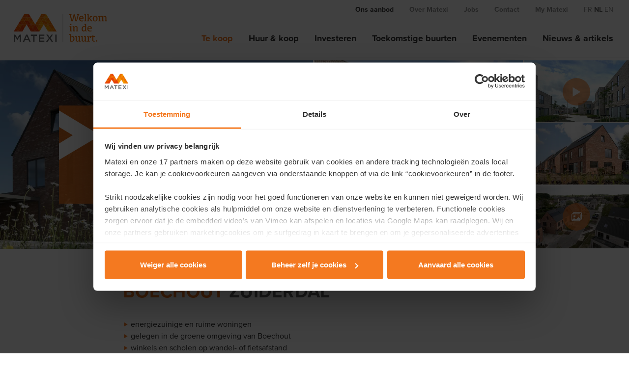

--- FILE ---
content_type: text/html; charset=utf-8
request_url: https://www.matexi.be/nl/projecten/antwerpen/boechout-zuiderdal
body_size: 18251
content:



<!DOCTYPE html>
<html lang="nl">
<head>
    <meta charset="utf-8">
    <meta name="viewport" content="width=device-width, initial-scale=1, maximum-scale=1">

    


<title>Boechout Zuiderdal</title>


    <meta name="description" content="Ontdek de ruime, energiezuinige woningen van Boechout Zuiderdal, gelegen te midden van groen en op wandelafstand van winkels en scholen. Het beste van Boechout in een rustige, moderne woonbuurt">
<meta property="og:title" content="Boechout Zuiderdal" />
    <meta property="og:description" content="Ontdek de ruime, energiezuinige woningen van Boechout Zuiderdal, gelegen te midden van groen en op wandelafstand van winkels en scholen. Het beste van Boechout in een rustige, moderne woonbuurt" />

        <link rel="alternate" href="https://www.matexi.be/en/projects/antwerp/boechout-zuiderdal" />
        <link rel="alternate" href="https://www.matexi.be/fr/projets/anvers/boechout-zuiderdal" />

    <link rel="canonical" href="https://www.matexi.be/nl/projecten/antwerpen/boechout-zuiderdal" />
    <meta property="og:url" content="https://www.matexi.be/nl/projecten/antwerpen/boechout-zuiderdal" />

    <meta property="og:image" content="https://www.matexi.be/media/girhgxg0/boechout-zuiderdal-fase5-006.jpg?v=1dbb84870597ab0" />




    <link rel="stylesheet" href="/assets/css/wt-general.css?v=WEZ6D-o6XbkHmgi6vKXjas7iAHLIEVN9OlCVWHeSMAA" />

        <link rel="stylesheet" href="/assets/css/vendors/fancybox.css?v=7gMVmh7i2Xmo99mvvfnSn9dZfunTii7j4yPdmTAMUR0" />
        <link rel="stylesheet" href="/assets/css/vendors/selectize.css?v=XicJCmezq_AkKL70HCfvOW4srR3kML2QGFBeZ6WoBG4" />
        <link rel="stylesheet" href="/assets/css/vendors/slick.css?v=3h45mwconzsKjTUULjY-EoEkoRhXcOIU4l5YAw2tSOU" />
        <link rel="stylesheet" href="/assets/css/wt-components/project-hero-banner.css?v=6agd_X5Ym9LAdfI-iehGm2wij6nS_EpS3TiLT37Hhek" />
        <link rel="stylesheet" href="/assets/css/wt-components/matterport-modal.css?v=A8dFt5i9Cls4a4cuuxJPJ8x61u8ItYHnAyTFYVwIAqI" />
        <link rel="stylesheet" href="/assets/css/wt-components/project-images-hero.css?v=m_mKG1LNAc332EiuIitzFF2II1R4u1rG1jkHLrRhHWA" />
        <link rel="stylesheet" href="/assets/css/wt-components/project-address.css?v=ZDC1LTM6vwLzlVDOpCVwE57yK0ud1NPKW8D9Y9wJyi8" />
        <link rel="stylesheet" href="/assets/css/wt-components/event-link.css?v=jBtlIjsA2P634z3MvVg6QcFtD6Oi4ckICysYQqse4VQ" />
        <link rel="stylesheet" href="/assets/css/wt-components/project-intro.css?v=uEEXI7JxYc0ZbEYqas4DdpwgjWrZS0Fy4OPge84cfEg" />
        <link rel="stylesheet" href="/assets/css/wt-components/project-contact-cta.css?v=SE_L-6ogxY9-Qxda77BEHfhCnVXVlmVNOtmsI0O224k" />
        <link rel="stylesheet" href="/assets/css/wt-components/lots-list.css?v=BQTrXfqV-r67m5szQ56qXYP5dpstqO7NNgvLnFtpIRE" />
        <link rel="stylesheet" href="/assets/css/wt-components/vkp.css?v=tudg5Bh9AtpKeYwak8GHJ4Wo6LZRXXTRBeMTiRIwNws" />
        <link rel="stylesheet" href="/assets/css/wt-components/project-map-embed.css?v=3W9CkfTDekqdLZETnJCHBun7gz9eSSxMn2uC-BxrLS8" />
        <link rel="stylesheet" href="/assets/css/wt-components/event-card.css?v=e4mPylHCmrrBe_6Mhcz9-dnrXhPjnVmf_r2EFesoJUo" />
        <link rel="stylesheet" href="/assets/css/wt-components/event-overview.css?v=NxrwMIAWMwfKI3qoEvMgTYvAV2oKCYD5o8_HVIeIONw" />
        <link rel="stylesheet" href="/assets/css/wt-components/general-procedure-steps.css?v=3FagdvW11K-O_GpdpYzuZ-SNcc9M6GAe-JWTR-ZEX84" />
        <link rel="stylesheet" href="/assets/css/wt-components/project-card.css?v=nee8rVjISSoOY8ldNUzJIkfCfOq62h3pIWogroPM-R4" />
        <link rel="stylesheet" href="/assets/css/wt-components/project-overview.css?v=lVhTSAmWJcdUm1bbpcM9hxjT4f0H3YIhCkiNb_iYHps" />

    <script defer src="/assets/js/wt-general.js?v=nkuzDwVdghQWU5Skn6PqJQpgzXsUPPAedIkPL2GIhig"></script>

        <script defer src="/assets/js/vendors/jquery.min.js?v=_xUj-3OJU5yExlq6GSYGSHk7tPXikynS7ogEvDej_m4"></script>
        <script defer src="/assets/js/vendors/fancybox.umd.js?v=5R4d6psHhZsbApQkY0Ds59DnC0AdrouZegD8JN7sDSw"></script>
        <script defer src="/assets/js/vendors/selectize.min.js?v=8W7RLppfui1oeXWhQGkaYiNnUHUTu6uC7b4XXwZkGeg"></script>
        <script defer src="/assets/js/vendors/snap.svg-min.js?v=oI-elz-sIm-jpn8F_qEspKoKveTc5uKeFHNNVexe6d8"></script>
        <script defer src="/assets/js/vendors/slick.min.js?v=DHF4zGyjT7GOMPBwpeehwoey18z8uiz98G4PRu2lV0A"></script>
        <script defer src="/assets/js/wt-components/matterport-modal.js?v=iqmzsCMHpOXWUWdavc3y7s0WSt3yCgg-aEIbA2-5fdU"></script>
        <script defer src="/assets/js/wt-components/project-images-hero.js?v=Zmg4Mkwj5rav2PMWrESmyEd5_1ElWTcj6SDsX_3LPWI"></script>
        <script defer src="/assets/js/wt-components/project-intro.js?v=AYx4Nb8TXjRgEGy2d0LWd_nPQ1vinuz5D25tWpjarFM"></script>
        <script defer src="/assets/js/wt-components/project-contact-cta.js?v=jfeAz0woPWyXV0Flp2unvp5-lWNVuGRRu3AptD4SwgQ"></script>
        <script defer src="/assets/js/wt-components/lots-list.js?v=cYuixWyCebJWnwjTT8nxqtt-doFx5IaQe9QeGezpjyE"></script>
        <script defer src="/assets/js/wt-components/vkp.js?v=r6uOH47o_s2sZoObnNS_Z0f0U90GRYTMRSNA826UkPc"></script>
        <script defer src="/assets/js/wt-components/project-map-embed.js?v=1y1BoAZZ-rxpMWMOx053rjsKh2k4n2fNOuOUzga4KIk"></script>
        <script defer src="/assets/js/wt-components/general-procedure-steps.js?v=VFj4dCXUin0QrkHhZ-JJctaajLgf2qIIFhSOfXLidIo"></script>
        <script defer src="/assets/js/wt-components/project-card.js?v=Zm0w3_QEI-7Qz_WHFrcVqq3COdmkEFBPk1TZAwlB3os"></script>


    
            <script defer src="https://maps.googleapis.com/maps/api/js?key=AIzaSyBcslxV1B_xxA9V-m5U4ozCZJfBxUM5Wik&callback=document.qiteCustom.noop" type="text/javascript"></script>

    <script>
        window.dataLayer = window.dataLayer || [];
                        window.dataLayer.push({
                                'name': 'Boechout Zuiderdal'
                            });                         window.dataLayer.push({
                                'reference': 'P0012'
                            });                         window.dataLayer.push({
                                'region': 'ANTW'
                            });     </script>


    

<script>
    (function (w, d, s, l, i) {
        w[l] = w[l] || []; w[l].push({
            'gtm.start':
                new Date().getTime(), event: 'gtm.js'
        }); var f = d.getElementsByTagName(s)[0],
            j = d.createElement(s), dl = l != 'dataLayer' ? '&l=' + l : ''; j.async = true; j.src =
                'https://www.googletagmanager.com/gtm.js?id=' + i + dl; f.parentNode.insertBefore(j, f);
    })(window, document, 'script', 'dataLayer', 'GTM-PWRF3PJ');
</script>

    

    <link rel="apple-touch-icon-precomposed" sizes="152x152" href="https://www.matexi.be/media/yaligo3z/logo-matexi-small-normal.svg?width=152&amp;height=152&amp;v=1d8e2d4d5fe8140" />
    <link rel="apple-touch-icon-precomposed" sizes="144x144" href="https://www.matexi.be/media/yaligo3z/logo-matexi-small-normal.svg?width=144&amp;height=144&amp;v=1d8e2d4d5fe8140" />
    <link rel="apple-touch-icon-precomposed" sizes="120x120" href="https://www.matexi.be/media/yaligo3z/logo-matexi-small-normal.svg?width=120&amp;height=120&amp;v=1d8e2d4d5fe8140" />
    <link rel="apple-touch-icon-precomposed" sizes="114x114" href="https://www.matexi.be/media/yaligo3z/logo-matexi-small-normal.svg?width=114&amp;height=114&amp;v=1d8e2d4d5fe8140" />
    <link rel="apple-touch-icon-precomposed" sizes="76x76" href="https://www.matexi.be/media/yaligo3z/logo-matexi-small-normal.svg?width=76&amp;height=76&amp;v=1d8e2d4d5fe8140" />
    <link rel="apple-touch-icon-precomposed" sizes="72x72" href="https://www.matexi.be/media/yaligo3z/logo-matexi-small-normal.svg?width=72&amp;height=72&amp;v=1d8e2d4d5fe8140" />
    <link rel="apple-touch-icon-precomposed" href="https://www.matexi.be/media/yaligo3z/logo-matexi-small-normal.svg?width=57&amp;height=57&amp;v=1d8e2d4d5fe8140" />
    <meta name="msapplication-TileColor" content="#000"/>
    <meta name="msapplication-square70x70logo" content="https://www.matexi.be/media/yaligo3z/logo-matexi-small-normal.svg?width=70&amp;height=70&amp;v=1d8e2d4d5fe8140" />
    <meta name="msapplication-square150x150logo" content="https://www.matexi.be/media/yaligo3z/logo-matexi-small-normal.svg?width=150&amp;height=150&amp;v=1d8e2d4d5fe8140" />
    <meta name="msapplication-wide310x150logo" content="https://www.matexi.be/media/yaligo3z/logo-matexi-small-normal.svg?width=310&amp;height=150&amp;v=1d8e2d4d5fe8140" />
    <meta name="msapplication-square310x310logo" content="https://www.matexi.be/media/yaligo3z/logo-matexi-small-normal.svg?width=310&amp;height=310&amp;v=1d8e2d4d5fe8140" />

</head>
<body>



<nav class="main-navigation">
    <div class="main-navigation__primary">
        <nav class="main-navigation__top">
                <ul>
                        <li class="main-navigation__top-item main-navigation__top-item--selected">
                            <a href="/nl/projecten">Ons aanbod</a>
                        </li>
                        <li class="main-navigation__top-item">
                            <a href="/nl/over-matexi">Over Matexi</a>
                        </li>
                        <li class="main-navigation__top-item">
                            <a href="/nl/vacatures">Jobs</a>
                        </li>
                        <li class="main-navigation__top-item">
                            <a href="/nl/contact">Contact</a>
                        </li>
                        <li class="main-navigation__top-item">
                            <a href="https://myportal.matexi.be" target="https://myportal.matexi.be">My Matexi</a>
                        </li>

                            <li class="main-navigation__top-lang-item">
                                <a href="/fr/projets/anvers/boechout-zuiderdal">fr</a>
                            </li>
                            <li class="main-navigation__top-lang-item main-navigation__top-lang-item--selected">
                                <a href="/nl/projecten/antwerpen/boechout-zuiderdal">nl</a>
                            </li>
                            <li class="main-navigation__top-lang-item">
                                <a href="/en/projects/antwerp/boechout-zuiderdal">en</a>
                            </li>
                </ul>
        </nav>
    </div>
    <header class="main-navigation__secondary">
        <div class="main-navigation__logo-wrapper">
            <div class="main-navigation__logo">
                    <a href="/nl" class="main-navigation__logo-img">
                        <img src="/media/ks5lnalo/logo-matexi-normal.svg?v=1d8e2d4d9c88190" class="main-navigation__logo-desktop" />
                        <img src="/media/yaligo3z/logo-matexi-small-normal.svg?v=1d8e2d4d5fe8140" class="main-navigation__logo-mobile" />
                    </a>
            </div>
        </div>
        <nav class="main-navigation__mobile js-mobile-navigation">
                <div class="main-navigation__mobile-wrapper">
                        <ul>
                            <li class="main-navigation__mobile-item main-navigation__mobile-item--selected">
                                <a href="/nl/projecten">Ons aanbod</a>
                            </li>

                                    <li class="main-navigation__mobile-item main-navigation__mobile-item--selected">
                                        <a href="/nl/projecten">Te koop</a>
                                    </li>
                                    <li class="main-navigation__mobile-item">
                                        <a href="/nl/huren-en-kopen">Huur & koop</a>
                                    </li>
                                    <li class="main-navigation__mobile-item">
                                        <a href="/nl/invest">Investeren</a>
                                    </li>
                                    <li class="main-navigation__mobile-item">
                                        <a href="/nl/toekomstige-buurten">Toekomstige buurten</a>
                                    </li>
                                    <li class="main-navigation__mobile-item">
                                        <a href="/nl/events">Evenementen</a>
                                    </li>
                                    <li class="main-navigation__mobile-item">
                                        <a href="/nl/nieuws-en-artikels">Nieuws & artikels</a>
                                    </li>
                        </ul>
                        <ul>
                            <li class="main-navigation__mobile-item">
                                <a href="/nl/over-matexi">Over Matexi</a>
                            </li>

                                    <li class="main-navigation__mobile-item">
                                        <a href="/nl/over-matexi">Ons verhaal</a>
                                    </li>
                                    <li class="main-navigation__mobile-item">
                                        <a href="/nl/over-matexi/wie-zijn-we">Wie zijn we?</a>
                                    </li>
                                    <li class="main-navigation__mobile-item">
                                        <a href="/nl/over-matexi/referentie-projecten">Referentieprojecten</a>
                                    </li>
                                    <li class="main-navigation__mobile-item">
                                        <a href="/nl/over-matexi/investor-relations">Investor Relations</a>
                                    </li>
                                    <li class="main-navigation__mobile-item">
                                        <a href="/nl/over-matexi/actueel">Pers</a>
                                    </li>
                        </ul>
                        <ul>
                            <li class="main-navigation__mobile-item">
                                <a href="/nl/vacatures">Jobs</a>
                            </li>

                                    <li class="main-navigation__mobile-item">
                                        <a href="/nl/vacatures">Vacatures</a>
                                    </li>
                                    <li class="main-navigation__mobile-item">
                                        <a href="/nl/werken-bij-matexi">Werken bij Matexi</a>
                                    </li>
                                    <li class="main-navigation__mobile-item">
                                        <a href="/nl/young-professional-program">Young Professional Program</a>
                                    </li>
                        </ul>
                        <ul>
                            <li class="main-navigation__mobile-item">
                                <a href="/nl/contact">Contact</a>
                            </li>

                        </ul>
                        <ul>
                            <li class="main-navigation__mobile-item">
                                <a href="https://myportal.matexi.be" target="https://myportal.matexi.be">My Matexi</a>
                            </li>

                        </ul>

                        <ul class="main-navigation__mobile-lang">
                                <li class="main-navigation__mobile-lang-item">
                                    <a href="/fr/projets/anvers/boechout-zuiderdal">fr</a>
                                </li>
                                <li class="main-navigation__mobile-lang-item main-navigation__mobile-lang-item--selected">
                                    <a href="/nl/projecten/antwerpen/boechout-zuiderdal">nl</a>
                                </li>
                                <li class="main-navigation__mobile-lang-item">
                                    <a href="/en/projects/antwerp/boechout-zuiderdal">en</a>
                                </li>
                        </ul>
                </div>
        </nav>
        <div class="main-navigation__desktop">
                <nav class="main-navigation__desktop-wrapper">
                    <ul>
                                <li class="main-navigation__desktop-item main-navigation__desktop-item--selected">
                                    <a href="/nl/projecten">Te koop</a>
                                </li>
                                <li class="main-navigation__desktop-item">
                                    <a href="/nl/huren-en-kopen">Huur & koop</a>
                                </li>
                                <li class="main-navigation__desktop-item">
                                    <a href="/nl/invest">Investeren</a>
                                </li>
                                <li class="main-navigation__desktop-item">
                                    <a href="/nl/toekomstige-buurten">Toekomstige buurten</a>
                                </li>
                                <li class="main-navigation__desktop-item">
                                    <a href="/nl/events">Evenementen</a>
                                </li>
                                <li class="main-navigation__desktop-item">
                                    <a href="/nl/nieuws-en-artikels">Nieuws & artikels</a>
                                </li>
                    </ul>
                </nav>
        </div>
        <div class="main-navigation__trigger js-navigation-trigger">
            <button aria-label="Navigation Button"></button>
        </div>
    </header>
</nav>











    <section class="project-images-hero project-images-hero--gallery">
        <div class="project-images-hero__gallery">
            <div class="project-images-hero__item project-images-hero__item--first">
                <a class="project-images-hero__item-link"
                   data-fancybox="gallery"
                   href="/media/zzid4dl5/boechout10-1.jpg?width=1600&amp;height=960&amp;format=webp&amp;v=1dbea65672472c0">
                    <img src="/media/zzid4dl5/boechout10-1.jpg?width=1272&amp;height=763&amp;format=webp&amp;v=1dbea65672472c0" />

                    <div class="project-images-hero__buttons">
                        <span class="project-images-hero__buttons-gallery">
                            <span class="is-accessible-hidden">Open</span>
                        </span>
                    </div>
                </a>
<a class="project-hero-banner" href="/nl/projecten/antwerpen/boechout-zuiderdal/kijkdag">
                        <h3><strong>Kijkdag</strong> op <strong>08/02</strong> <br> Mis het niet</h3>
</a>                <div class="project-images-hero__buttons">
                </div>
            </div>
            <div class="project-images-hero__item project-images-hero__item--second">
                <a class="project-images-hero__item-link"
                   data-fancybox="gallery"
                   href="/media/1pjdkn1g/boechout-zuiderdal-gezellige-buurt-2.jpg?width=1600&amp;height=960&amp;format=webp&amp;v=1dbb840b308aeb0">
                    <img src="/media/1pjdkn1g/boechout-zuiderdal-gezellige-buurt-2.jpg?width=848&amp;height=763&amp;format=webp&amp;v=1dbb840b308aeb0" alt="Boechout Zuiderdal woning huis groen" />
                </a>
            </div>

            <div class="project-images-hero__item-last">
                        <div class="project-images-hero__item">
                            <a class="project-images-hero__item-link project-images-hero__item-link--video"
                               data-fancybox="gallery"
                               data-type="iframe"
                               href="https://www.youtube.com/embed/IPQ4EvITqHs">
                                <img src="/media/hkdit4jy/boechout-zuiderdal-2024-06-07.jpg?width=848&amp;height=508&amp;format=webp&amp;v=1dbb84858848ec0" alt="Boechout Zuiderdal woningen" />
                            </a>
                        </div>
                        <div class="project-images-hero__item">
                            <a class="project-images-hero__item-link"
                               data-fancybox="gallery"
                               href="/media/ogsjmdou/boechout-zuiderdal-gezellige-buurt-6.jpg?width=1600&amp;height=960&amp;format=webp&amp;v=1dbb840a7d60380">
                                <img src="/media/ogsjmdou/boechout-zuiderdal-gezellige-buurt-6.jpg?width=424&amp;height=254&amp;format=webp&amp;v=1dbb840a7d60380" alt="Boechout Zuiderdal woning huis groen" />
                            </a>
                        </div>
                        <div class="project-images-hero__item">
                            <a class="project-images-hero__item-link project-images-hero__item-link--gallery"
                               data-fancybox="gallery"
                               href="/media/iqin4rex/boechout25.jpg?width=1600&amp;height=960&amp;format=webp&amp;v=1dbea6566c4c690">
                                <img src="/media/iqin4rex/boechout25.jpg?width=424&amp;height=254&amp;format=webp&amp;v=1dbea6566c4c690" />
                            </a>
                        </div>
            </div>

                <div class="project-images-hero__item--invisible">
                    <a class="project-images-hero__item-link"
                       data-fancybox="gallery"
                       href="/media/ux3dp135/boechout-zuiderdal-gezellige-buurt-5.jpg?width=1600&amp;height=960&amp;format=webp&amp;v=1dbb8409fef27f0">
                        <img loading="lazy" src="/media/ux3dp135/boechout-zuiderdal-gezellige-buurt-5.jpg?width=424&amp;height=254&amp;format=webp&amp;v=1dbb8409fef27f0" alt="Boechout Zuiderdal  woning huis groen" />
                    </a>
                </div>
                <div class="project-images-hero__item--invisible">
                    <a class="project-images-hero__item-link"
                       data-fancybox="gallery"
                       href="/media/qsrh40kr/boechout13-1.jpg?width=1600&amp;height=960&amp;format=webp&amp;v=1dbea65669fb260">
                        <img loading="lazy" src="/media/qsrh40kr/boechout13-1.jpg?width=424&amp;height=254&amp;format=webp&amp;v=1dbea65669fb260" />
                    </a>
                </div>
                <div class="project-images-hero__item--invisible">
                    <a class="project-images-hero__item-link"
                       data-fancybox="gallery"
                       href="/media/22cnrbfo/boechout-zuiderdal-gezellige-buurt-3.jpg?width=1600&amp;height=960&amp;format=webp&amp;v=1dbb840bcf8c7c0">
                        <img loading="lazy" src="/media/22cnrbfo/boechout-zuiderdal-gezellige-buurt-3.jpg?width=424&amp;height=254&amp;format=webp&amp;v=1dbb840bcf8c7c0" alt="Boechout Zuiderdal  woning huis groen" />
                    </a>
                </div>
                <div class="project-images-hero__item--invisible">
                    <a class="project-images-hero__item-link"
                       data-fancybox="gallery"
                       href="/media/pnagge0g/boechout-zuiderdal-gezellige-buurt-4.jpg?width=1600&amp;height=960&amp;format=webp&amp;v=1dbb840c58f9260">
                        <img loading="lazy" src="/media/pnagge0g/boechout-zuiderdal-gezellige-buurt-4.jpg?width=424&amp;height=254&amp;format=webp&amp;v=1dbb840c58f9260" alt="Boechout Zuiderdal  woning huis groen" />
                    </a>
                </div>
                <div class="project-images-hero__item--invisible">
                    <a class="project-images-hero__item-link"
                       data-fancybox="gallery"
                       href="/media/xnuoxvic/boechout09.jpg?width=1600&amp;height=960&amp;format=webp&amp;v=1dbea6567c43530">
                        <img loading="lazy" src="/media/xnuoxvic/boechout09.jpg?width=424&amp;height=254&amp;format=webp&amp;v=1dbea6567c43530" />
                    </a>
                </div>
                <div class="project-images-hero__item--invisible">
                    <a class="project-images-hero__item-link"
                       data-fancybox="gallery"
                       href="/media/sjpb1eit/boechout16.jpg?width=1600&amp;height=960&amp;format=webp&amp;v=1dbea6566ef8010">
                        <img loading="lazy" src="/media/sjpb1eit/boechout16.jpg?width=424&amp;height=254&amp;format=webp&amp;v=1dbea6566ef8010" />
                    </a>
                </div>
                <div class="project-images-hero__item--invisible">
                    <a class="project-images-hero__item-link"
                       data-fancybox="gallery"
                       href="/media/aubmds0c/boechout28.jpg?width=1600&amp;height=960&amp;format=webp&amp;v=1dbea660cf5f110">
                        <img loading="lazy" src="/media/aubmds0c/boechout28.jpg?width=424&amp;height=254&amp;format=webp&amp;v=1dbea660cf5f110" />
                    </a>
                </div>
                <div class="project-images-hero__item--invisible">
                    <a class="project-images-hero__item-link"
                       data-fancybox="gallery"
                       href="/media/jo0new2w/boechout-zuiderdal-fase5-009.jpg?width=1600&amp;height=960&amp;format=webp&amp;v=1dbb8487b5fe5c0">
                        <img loading="lazy" src="/media/jo0new2w/boechout-zuiderdal-fase5-009.jpg?width=424&amp;height=254&amp;format=webp&amp;v=1dbb8487b5fe5c0" alt="Boechout Zuiderdal woningen luchtbeeld" />
                    </a>
                </div>
        </div>
    </section>




<section class="project-intro">
    <div class="project-intro__wrapper">
        <div class="project-intro__wrapper-sidebar">
            <div class="project-intro__inner">



<h1 class="page-title ">
            <span class="page-title__accent">Boechout</span>
            <span>Zuiderdal</span>
</h1>


<div class="bullet-points">
    <ul>
<li>energiezuinige en ruime woningen</li>
<li>gelegen in de groene omgeving van Boechout</li>
<li>winkels en scholen op wandel- of fietsafstand</li>
<li>autoluwe, kindvriendelijke buurt zonder doorgaand verkeer</li>
<li><a href="https://www.matexi.be/nl/projecten/antwerpen/boechout-zuiderdal/kijkwoning">laat je inspireren en bezoek onze kijkwoning</a></li>
</ul>
</div>


<p class="project-address js-project-address">
<a href="#">
koolmeesstraat 20, boechout</a></p>


<p class="event-link__wrapper">
    <a class="event-link__link" href="/nl/projecten/antwerpen/boechout-zuiderdal/kijkdag">Kijkdag op zondag 8 februari van 10u tot 13u</a>
</p>            </div>
            


<div id="js-contact-cta-buttons" class="project-contact-cta project-intro__contact">
        <a href="/nl/projecten/antwerpen/boechout-zuiderdal/contact?type=Contact" class="button button--secondary">
            Contacteer ons
        </a>
        <a href="/nl/projecten/antwerpen/boechout-zuiderdal/contact?type=Brochure" class="button button--ghost-primary">
            <i class="project-brochure-cta__icon-pdf"></i>Brochure downloaden
        </a>
</div>

    <section id="js-contact-cta-bar" class="contact-sticky-cta">
        <div class="contact-sticky-cta__inner">
                <div class="contact-sticky-cta__person">
                    <div class="contact-sticky-cta__person-inner">
                            <h5 class="contact-sticky-cta__name">CHRISTOPHE EN CONNY</h5>
                            <span class="contact-sticky-cta__function">Sales Consultant</span>
                    </div>
                        <img loading="lazy" src="/media/aspdszo4/conny-christophe.webp?format=webp&amp;v=1da505c3aee73d0" alt="Conny &amp; Christophe">
                </div>
            <div class="contact-sticky-cta__contact">
                    <a href="tel: 03 808 14 95">T 03 808 14 95</a>
                    <a href="/nl/projecten/antwerpen/boechout-zuiderdal/contact?type=Contact" class="button button--secondary">
                        Contacteer ons
                    </a>
                    <a href="/nl/projecten/antwerpen/boechout-zuiderdal/contact?type=Brochure" class="button button--ghost-primary">
                        <i class="project-brochure-cta__icon-pdf"></i>Brochure downloaden
                    </a>
            </div>
        </div>
    </section>
    <section id="js-contact-cta-bar--mobile" class="contact-sticky-cta contact-sticky-cta--mobile">
        <div class="contact-sticky-cta__inner">
            <div class="contact-sticky-cta__contact">
                    <a href="/nl/projecten/antwerpen/boechout-zuiderdal/contact?type=Contact" class="button button--secondary">
                        Contacteer ons
                    </a>
                    <a href="/nl/projecten/antwerpen/boechout-zuiderdal/contact?type=Brochure" class="button button--ghost-primary">
                        <i class="project-brochure-cta__icon-pdf"></i>Brochure downloaden
                    </a>
            </div>
        </div>
    </section>

            <div class="project-intro__text-wrapper">
                    <div class="project-intro__text">
                        <div class="js-intro-content">
                            <h2>Al het beste van Boechout in woonbuurt Zuiderdal</h2>
<p>In Zuiderdal woon je dicht bij de <strong>Boechoutse dorpskern</strong> en toch in een <strong>rustige omgeving</strong>, aan de rand van het landbouwgebied. Leefkwaliteit staat hier centraal. Met de fiets ben je in een oogwenk bij het tramstation van waar je een tram neemt naar Antwerpen centrum. Je woont in de nabijheid van deze metropool, maar komt ’s avonds heerlijk thuis in het groen. Op enkele minuten fietsen is er ook het treinstation, voor gemakkelijke en snelle verbindingen naar Antwerpen en Brussel.</p>
<p>In Zuiderdal bieden de nieuwbouwwoningen een ideale thuis aan diverse gezinnen die op zoek zijn naar <strong>hedendaags wooncomfort</strong>. Naast het vele groen door heel de buurt heb je ook bij jouw nieuwe thuis een <strong>gezellige privétuin</strong> met verschillende oriëntaties.</p>
<p>Deze <strong>energiezuinige nieuwbouwwoningen </strong>met <strong>3 slaapkamers*</strong> hebben een <strong>carport, inpandige garage</strong>&nbsp;en/of <strong>parkeerplaats</strong>. Ze zijn uitgerust met <strong>kwaliteitsvolle materialen</strong>, met oog voor comfort, ruimte en lichtinval. De optimale vloer-, muur- en dakisolatie verzekert de energiezuinigheid. Een <strong>warmtepomp</strong> regelt de aansturing van de vloerverwarming en de aanmaak van warm water. Je verwarmt dus volledig <strong>gasvrij</strong>.</p>
<p>&nbsp;</p>
<p>&nbsp;</p>
<p><em>* de polyvalente zolderverdieping kan mits verrekening als vierde slaapkamer afgewerkt worden</em></p>
                        </div>
                    </div>
                    <p class="project-intro__read-link">
                        <a href="#" class="project-intro__read-more">Lees meer...</a>
                    </p>
            </div>
        </div>
        


    <section class="project-contact-inpage-cta"
             style="background-image: url(&#x27;/media/aspdszo4/conny-christophe.webp?format=webp&amp;v=1da505c3aee73d0&#x27;);">
        <div class="project-contact-inpage-cta__person">
            <h5 class="project-contact-inpage-cta__name">CHRISTOPHE EN CONNY</h5>
                <span class="project-contact-inpage-cta__function">Sales Consultant</span>
                <span class="project-contact-inpage-cta__phone">
                    <a href="tel: 03 808 14 95">T 03 808 14 95</a>
                </span>
        </div>
            <div class="project-contact-inpage-cta__btn">
                <a href="/nl/projecten/antwerpen/boechout-zuiderdal/contact?type=Contact" class="button button--block button--lg button--secondary">
                    Contacteer ons
                </a>
            </div>
    </section>

    </div>
</section>



<section class="lots-list" style="background-color: rgb(var(--background-color-grey))">
    <div id="Aanbod"></div>
    <div class="lots-list__wrapper">
        <h2 class="lots-list__main-title">
            Ontdek het aanbod
        </h2>
        <div class="lots-list__filter js-lots-filter" data-url="/umbraco/surface/salesunits/GetFilteredSalesUnits" data-project="31458" data-culture=nl data-count=3 data-invest=False>
            <div class="lots-list__filter-criteria">
                <div class="lots-list__filter-dropdown filter_price">
                    <select id="price" name="price" class="js-selectize">
                        <option value="-1">Prijs</option>
                            <option value="0-150000">&lt; &#x20AC; 150,000</option>
                            <option value="150000-250000">&#x20AC; 150,000 - 250,000</option>
                            <option value="250000-350000">&#x20AC; 250,000 - 350,000</option>
                            <option value="350000-450000">&#x20AC; 350,000 - 450,000</option>
                            <option value="450000">&#x20AC; 450,000 &#x2B;</option>
                    </select>
                </div>
                    <div class="lots-list__filter-dropdown filter_bedrooms">
                        <select id="bedrooms" name="bedrooms" class="js-selectize">
                            <option value="-1">Aantal slaapkamers</option>
                            <option value="0">Studio </option>
                                <option value="1">1 slaapkamer </option>
                                <option value="2">2 slaapkamers </option>
                                <option value="3">3 slaapkamers </option>
                        </select>
                    </div>
                <div class="lots-list__filter-dropdown filter_livableArea">
                    <select id="livableArea" name="livableArea" class="js-selectize">
                        <option value="-1">  Bewoonbare oppervlakte</option>
                            <option value="0-50">&lt; 50m&#xB2;</option>
                            <option value="80-100">50 m&#xB2; - 80 m&#xB2;</option>
                            <option value="80-110">80 m&#xB2; - 110 m&#xB2;</option>
                            <option value="110-150">110 m&#xB2; - 150 m&#xB2;</option>
                            <option value="150">&gt; 150m&#xB2;</option>
                    </select>
                </div>
            </div>
            <div class="lots-list__filter-actions">
                <p class="lots-list__filter-total">
                    <strong class="js-count">3</strong>
                    van
                    <span class="js-total-count">3</span>
                    loten
                </p>
                <p>
                    <a href="#" class="button button-primary-ghost js-clear-filter">
                        Filters wissen
                    </a>
                </p>
            </div>
        </div>
        <div class="js-lots-list">



<div class="lots-list__list" data-count="3" data-total-count="3">
    <ul>
        <li class="lots-list__list-header">
            <div class="lots-list__list-header-house">
                <i>Woning</i>
            </div>
            <div class="lots-list__list-header-description">
                <i>Beschrijving</i>
            </div>
            <div class="lots-list__list-header-price">
                <i>
                    <i>Prijs, excl. kosten</i>
                    <a href="#modal-price-info-general"
                       class="lots-list__info js-modal-popup">
                        <span> Info</span>
                        <i class="lots-list__info-icon"></i>
                    </a>
                </i>
            </div>
            <div class="lots-list__list-header-plans">
                <i> Plannen</i>
            </div>
        </li>
            <li class="lots-list__list-item">
                <div class="lots-list__list-item-house">
                        <div class="lots-list__list-image">
                                <img class="lots-list__list-image--desktop" loading="lazy" src="/media/xtdj2g3p/3d-boechout-zuiderdal-lot150.jpg?width=109&amp;height=90&amp;format=webp&amp;v=1daa8793ff040f0" />
                                <img class="lots-list__list-image--mobile" loading="lazy" src="/media/xtdj2g3p/3d-boechout-zuiderdal-lot150.jpg?width=600&amp;height=150&amp;format=webp&amp;v=1daa8793ff040f0" />
                        </div>
                    <div class="lots-list__list-info">
                        <div class="bullet-points">
                            <ul>
                                <li>Lot 150&#x2B;CP174.01&#x2B;P174.09</li>
                            </ul>
                                <img data-url="/umbraco/surface/salesunits/Modal?culture=nl&amp;suId=46643&amp;commercialTypeKey=00000000-0000-0000-0000-000000000000&amp;isInvest=False&tab=epc" class="lots-list__list-item-epc js-epc-image" src="/media/sf5b0iqa/va.png?width=75&amp;height=34&amp;format=webp&amp;v=1d984bb3d981c70" alt="Energie: A" />
                        </div>
                    </div>
                </div>
                <div class="lots-list__list-item-house--bis">
                    <div class="lots-list__list-info-price">
                        <text>Lot 150&#x2B;CP174.01&#x2B;P174.09</text>
                            <div>
                                    <span class="lots-list__list-price ">
                                        <span>
                                            &#x20AC; 476.709
                                        </span>
                                    </span>
                            </div>
                    </div>
                </div>
                <div class="lots-list__list-item-description">
                    <div class="bullet-points">
                        <ul>
                                    <li>Halfopen bebouwing met  3 slaapkamers</li>
                                    <li>Oppervlakte grond:  193 m²</li>
                                    <li>Inclusief: berging, carport, bovengrondse parkeerplaats</li>
                                    <li><b>Beschikbaar bij akte</b></li>
                        </ul>
                            <img data-url="/umbraco/surface/salesunits/Modal?culture=nl&amp;suId=46643&amp;commercialTypeKey=00000000-0000-0000-0000-000000000000&amp;isInvest=False&tab=epc" class="lots-list__list-item-epc lots-list__list-item-epc--mobile js-epc-image" src="/media/sf5b0iqa/va.png?width=75&amp;height=34&amp;format=webp&amp;v=1d984bb3d981c70" alt="Energie: A" />
                    </div>
                        <div class="lots-list__list-item-info">
                            
                        </div>
                    <div class="lots-list__list-btn-info">
                        <a class="js-modal-popup modal-sales-unit-more-info-link js-more-info-link" href="#modal-sales-unit-more-info" data-value="Lot 150&#x2B;CP174.01&#x2B;P174.09" data-salesunit-number="S0012-03-0031" data-url="/umbraco/surface/salesunits/Modal?culture=nl&amp;suId=46643&amp;commercialTypeKey=00000000-0000-0000-0000-000000000000&amp;isInvest=False">
                            Meer info
                        </a>
                    </div>
                        <div class="lots-list__list-btn-download">
                            <a href="/media/thjfk3av/boechout-zuiderdal-lot-150.pdf" target="_blank">
                                Bekijk plan
                            </a>
                        </div>
                </div>
                <div class="lots-list__list-item-price">
                            <div class="lots-list__list-price ">
                                <span>
                                    &#x20AC; 476.709
                                </span>
                            </div>
                </div>

                <div class="lots-list__list-item-plans">
                        <a id="su_download" class="js-su-download" href="/media/thjfk3av/boechout-zuiderdal-lot-150.pdf" data-value="Lot 150&#x2B;CP174.01&#x2B;P174.09" data-salesunit-number="S0012-03-0031" target="_blank">
                            Bekijk plan
                        </a>
                </div>
                    <div class="lots-list__list-item-contact">
                        <a id="su_contact" href="/nl/projecten/antwerpen/boechout-zuiderdal/contact?type=LotOffer&amp;salesUnit=S0012-03-0031" data-value="Lot 150&#x2B;CP174.01&#x2B;P174.09" data-salesunit-number="S0012-03-0031" class="js-su-contact button button--secondary">
                            Contacteer ons
                        </a>
                    </div>
            </li>
            <li class="lots-list__list-item">
                <div class="lots-list__list-item-house">
                        <div class="lots-list__list-image">
                                <img class="lots-list__list-image--desktop" loading="lazy" src="/media/sysjc41w/3d-boechout-zuiderdal-lot153.jpg?width=109&amp;height=90&amp;format=webp&amp;v=1daa879403f9970" />
                                <img class="lots-list__list-image--mobile" loading="lazy" src="/media/sysjc41w/3d-boechout-zuiderdal-lot153.jpg?width=600&amp;height=150&amp;format=webp&amp;v=1daa879403f9970" />
                        </div>
                    <div class="lots-list__list-info">
                        <div class="bullet-points">
                            <ul>
                                <li>Lot 153&#x2B;CP174.04&#x2B;P174.08</li>
                            </ul>
                                <img data-url="/umbraco/surface/salesunits/Modal?culture=nl&amp;suId=46646&amp;commercialTypeKey=00000000-0000-0000-0000-000000000000&amp;isInvest=False&tab=epc" class="lots-list__list-item-epc js-epc-image" src="/media/sf5b0iqa/va.png?width=75&amp;height=34&amp;format=webp&amp;v=1d984bb3d981c70" alt="Energie: A" />
                        </div>
                    </div>
                </div>
                <div class="lots-list__list-item-house--bis">
                    <div class="lots-list__list-info-price">
                        <text>Lot 153&#x2B;CP174.04&#x2B;P174.08</text>
                            <div>
                                    <span class="lots-list__list-price ">
                                        <span>
                                            &#x20AC; 475.165
                                        </span>
                                    </span>
                            </div>
                    </div>
                </div>
                <div class="lots-list__list-item-description">
                    <div class="bullet-points">
                        <ul>
                                    <li>Halfopen bebouwing met  3 slaapkamers</li>
                                    <li>Oppervlakte grond:  252 m²</li>
                                    <li>Inclusief: berging, carport, bovengrondse parkeerplaats</li>
                        </ul>
                            <img data-url="/umbraco/surface/salesunits/Modal?culture=nl&amp;suId=46646&amp;commercialTypeKey=00000000-0000-0000-0000-000000000000&amp;isInvest=False&tab=epc" class="lots-list__list-item-epc lots-list__list-item-epc--mobile js-epc-image" src="/media/sf5b0iqa/va.png?width=75&amp;height=34&amp;format=webp&amp;v=1d984bb3d981c70" alt="Energie: A" />
                    </div>
                        <div class="lots-list__list-item-info">
                            
                        </div>
                    <div class="lots-list__list-btn-info">
                        <a class="js-modal-popup modal-sales-unit-more-info-link js-more-info-link" href="#modal-sales-unit-more-info" data-value="Lot 153&#x2B;CP174.04&#x2B;P174.08" data-salesunit-number="S0012-03-0034" data-url="/umbraco/surface/salesunits/Modal?culture=nl&amp;suId=46646&amp;commercialTypeKey=00000000-0000-0000-0000-000000000000&amp;isInvest=False">
                            Meer info
                        </a>
                    </div>
                        <div class="lots-list__list-btn-download">
                            <a href="/media/u1afaifz/boechout-zuiderdal-lot-153.pdf" target="_blank">
                                Bekijk plan
                            </a>
                        </div>
                </div>
                <div class="lots-list__list-item-price">
                            <div class="lots-list__list-price ">
                                <span>
                                    &#x20AC; 475.165
                                </span>
                            </div>
                </div>

                <div class="lots-list__list-item-plans">
                        <a id="su_download" class="js-su-download" href="/media/u1afaifz/boechout-zuiderdal-lot-153.pdf" data-value="Lot 153&#x2B;CP174.04&#x2B;P174.08" data-salesunit-number="S0012-03-0034" target="_blank">
                            Bekijk plan
                        </a>
                </div>
                    <div class="lots-list__list-item-contact">
                        <a id="su_contact" href="/nl/projecten/antwerpen/boechout-zuiderdal/contact?type=LotOffer&amp;salesUnit=S0012-03-0034" data-value="Lot 153&#x2B;CP174.04&#x2B;P174.08" data-salesunit-number="S0012-03-0034" class="js-su-contact button button--secondary">
                            Contacteer ons
                        </a>
                    </div>
            </li>
            <li class="lots-list__list-item">
                <div class="lots-list__list-item-house">
                        <div class="lots-list__list-image">
                                <img class="lots-list__list-image--desktop" loading="lazy" src="/media/knoptogp/3d-boechout-zuiderdal-lot173.jpg?width=109&amp;height=90&amp;format=webp&amp;v=1daa87941142780" />
                                <img class="lots-list__list-image--mobile" loading="lazy" src="/media/knoptogp/3d-boechout-zuiderdal-lot173.jpg?width=600&amp;height=150&amp;format=webp&amp;v=1daa87941142780" />
                        </div>
                    <div class="lots-list__list-info">
                        <div class="bullet-points">
                            <ul>
                                <li>Lot 173&#x2B;CP174.06&#x2B;P174.07</li>
                            </ul>
                                <img data-url="/umbraco/surface/salesunits/Modal?culture=nl&amp;suId=46650&amp;commercialTypeKey=00000000-0000-0000-0000-000000000000&amp;isInvest=False&tab=epc" class="lots-list__list-item-epc js-epc-image" src="/media/sf5b0iqa/va.png?width=75&amp;height=34&amp;format=webp&amp;v=1d984bb3d981c70" alt="Energie: A" />
                        </div>
                    </div>
                </div>
                <div class="lots-list__list-item-house--bis">
                    <div class="lots-list__list-info-price">
                        <text>Lot 173&#x2B;CP174.06&#x2B;P174.07</text>
                            <div>
                                    <span class="lots-list__list-price ">
                                        <span>
                                            &#x20AC; 492.312
                                        </span>
                                    </span>
                            </div>
                    </div>
                </div>
                <div class="lots-list__list-item-description">
                    <div class="bullet-points">
                        <ul>
                                    <li>Halfopen bebouwing met  3 slaapkamers</li>
                                    <li>Oppervlakte grond:  279 m²</li>
                                    <li>Inclusief: berging, carport</li>
                                    <li><b>Beschikbaar bij akte</b></li>
                        </ul>
                            <img data-url="/umbraco/surface/salesunits/Modal?culture=nl&amp;suId=46650&amp;commercialTypeKey=00000000-0000-0000-0000-000000000000&amp;isInvest=False&tab=epc" class="lots-list__list-item-epc lots-list__list-item-epc--mobile js-epc-image" src="/media/sf5b0iqa/va.png?width=75&amp;height=34&amp;format=webp&amp;v=1d984bb3d981c70" alt="Energie: A" />
                    </div>
                        <div class="lots-list__list-item-info">
                            
                        </div>
                    <div class="lots-list__list-btn-info">
                        <a class="js-modal-popup modal-sales-unit-more-info-link js-more-info-link" href="#modal-sales-unit-more-info" data-value="Lot 173&#x2B;CP174.06&#x2B;P174.07" data-salesunit-number="S0012-03-0038" data-url="/umbraco/surface/salesunits/Modal?culture=nl&amp;suId=46650&amp;commercialTypeKey=00000000-0000-0000-0000-000000000000&amp;isInvest=False">
                            Meer info
                        </a>
                    </div>
                        <div class="lots-list__list-btn-download">
                            <a href="/media/ojufoqi0/boechout-zuiderdal-lot-173.pdf" target="_blank">
                                Bekijk plan
                            </a>
                        </div>
                </div>
                <div class="lots-list__list-item-price">
                            <div class="lots-list__list-price ">
                                <span>
                                    &#x20AC; 492.312
                                </span>
                            </div>
                </div>

                <div class="lots-list__list-item-plans">
                        <a id="su_download" class="js-su-download" href="/media/ojufoqi0/boechout-zuiderdal-lot-173.pdf" data-value="Lot 173&#x2B;CP174.06&#x2B;P174.07" data-salesunit-number="S0012-03-0038" target="_blank">
                            Bekijk plan
                        </a>
                </div>
                    <div class="lots-list__list-item-contact">
                        <a id="su_contact" href="/nl/projecten/antwerpen/boechout-zuiderdal/contact?type=LotOffer&amp;salesUnit=S0012-03-0038" data-value="Lot 173&#x2B;CP174.06&#x2B;P174.07" data-salesunit-number="S0012-03-0038" class="js-su-contact button button--secondary">
                            Contacteer ons
                        </a>
                    </div>
            </li>
    </ul>
</div>


<div class="lots-list__modal">
    <div id="modal-price-info-general" class="js-modal-price-info--general lots-list__modal-content lots-list__modal-content--hidden">
        <a href="#" class="lots-list__modal-close">×</a>
        <p><strong>Prijs is exclusief kosten. Maar hoeveel bedragen
                            dan de bijkomende kosten?</strong></p>
                    <p>Bij de aankoop van een nieuwbouwwoning koopt u eigenlijk
                        een stuk grond waarop wij voor u een constructie bouwen.</p>
                    <p>Op de grond betaalt u
                        <strong>registratierechten (12% in Vlaanderen, 12,5% in
                            Brussel en Wallonië) en notariskosten</strong>, op
                        de constructie is dat
                        <strong>21% BTW</strong>.</p>
                    <p>Om snel te berekenen wat de totaalprijs inclusief kosten
                        is,
                        <strong>telt u 20% bij de prijs</strong>.</p>
                    <p>Concreet: Een woning die op de website te koop staat aan
                        €300.000, kost inclusief kosten ongeveer €360.000.</p>
        <a href="#" class="lots-list__modal-close-btn button button--lg button--block button--secondary">
            Sluiten
        </a>
    </div>
    <div id="modal-sales-unit-more-info" class="lots-list__modal-content lots-list__modal-content--hidden js-more-info"></div>
</div>        </div>
    </div>
</section>



<section class="c-allotments-wrapper">
    <div class="c-allotments">
        <div class="c-allotments-plan c-allotments-plan--standalone ">
            <div class="p-allot-breadcrumb js-allot-breadcrumb">
                <ul class="p-allot-crumbs js-allot-crumbs clearfix"></ul>
            </div>
            <div class="p-allot js-allot"
                 data-id="7290a14b-b346-40d3-bd2c-e1d2fe15e49c"
                 data-lang="nl"
                 data-toplevel-label="Overzicht">


<div>
    <div class="js-frontend p-allot__coachmark js-coachmark">
        <div class="c-alert-box c-alert-box--sm">
            <p style="margin-bottom: 0px; margin-top: 0.5rem">
                <span class="c-icon c-icon--click"></span>Klik op het plan om de loten te bekijken
            </p>
            <span class="c-alert-box__close js-hide">&times;</span>
        </div>
    </div>
    <div id="js-frontend" class="p-allot-canvaswrapper js-allot-canvaswrapper" data-url="/umbraco/surface/salesunits/Modal?culture=nl&amp;isInvest=False">
        <div class="p-allot__back-button js-offer-back-container">
            <a href="#!" class="button button--primary js-offer-back-button"><i class="c-icon c-icon--arrow-left"></i>Terug</a>
        </div>
        <img id="allotStandalone"
             loading="lazy"
             src="/media/0cha0ln0/boechout_zuiderdal_vkp_web_fase5.jpg?width=900&amp;format=webp&amp;v=1dac09fb0da98e0" />
        <svg id="allotStandaloneShapeWrapper" class="p-allot-shapewrapper" width="100%" height="100%" fill-opacity="0" xmlns="http://www.w3.org/2000/svg"></svg>
    </div>
</div>
            </div>
        </div>
        <div class="p-allot-legend js-allot-legend is-hidden">
            <ul class="o-list o-list--horizontal p-allot-legend__list">
                    <li class="o-list__item p-allot-legend__list-item js-allot-legend-item-icon"
                        data-icon-path="/media/ns2a0sb2/iconallota.png?width=30&amp;height=30&amp;format=webp&amp;v=1d92752dc53eef0">
                        <img loading="lazy" src="/media/ns2a0sb2/iconallota.png?width=30&amp;height=30&amp;format=webp&amp;v=1d92752dc53eef0" class="c-icon" />
                        Appartement
                    </li>
                    <li class="o-list__item p-allot-legend__list-item js-allot-legend-item-icon"
                        data-icon-path="/media/1e5o1eed/icon-allot-w.webp?width=30&amp;height=30&amp;format=webp&amp;v=1d9274cdce2f740">
                        <img loading="lazy" src="/media/1e5o1eed/icon-allot-w.webp?width=30&amp;height=30&amp;format=webp&amp;v=1d9274cdce2f740" class="c-icon" />
                        Woning
                    </li>
                    <li class="o-list__item p-allot-legend__list-item js-allot-legend-item-icon"
                        data-icon-path="/media/r2hda2ib/iconallotg.png?width=30&amp;height=30&amp;format=webp&amp;v=1d92752e86bf110">
                        <img loading="lazy" src="/media/r2hda2ib/iconallotg.png?width=30&amp;height=30&amp;format=webp&amp;v=1d92752e86bf110" class="c-icon" />
                        Grond
                    </li>
                        <li class="o-list__item p-allot-legend__list-item js-allot-legend-item"
                            data-legend-identifier="{6ead5f8b-9271-4013-a687-e3aaba71544a}_{89fff682-1dc3-40fb-a600-af4ffb3d0173}"
                            data-icon-path="/media/zdhhdxyy/markergreen.png?width=30&amp;height=30&amp;format=webp&amp;v=1d9506522f8f400">
                            <img loading="lazy" src="/media/zdhhdxyy/markergreen.png?width=30&amp;height=30&amp;format=webp&amp;v=1d9506522f8f400" class="c-icon" alt="Green marker" />
                            
                        </li>
                        <li class="o-list__item p-allot-legend__list-item js-allot-legend-item"
                            data-legend-identifier="{7ec04126-0ed6-4765-8c40-d0534593947a}_{89fff682-1dc3-40fb-a600-af4ffb3d0173}"
                            data-icon-path="/media/zdhhdxyy/markergreen.png?width=30&amp;height=30&amp;format=webp&amp;v=1d9506522f8f400">
                            <img loading="lazy" src="/media/zdhhdxyy/markergreen.png?width=30&amp;height=30&amp;format=webp&amp;v=1d9506522f8f400" class="c-icon" alt="Green marker" />
                            
                        </li>
                        <li class="o-list__item p-allot-legend__list-item js-allot-legend-item"
                            data-legend-identifier="{9a726320-d6d1-4e6e-b180-b88eeb1f0979}_{89fff682-1dc3-40fb-a600-af4ffb3d0173}"
                            data-icon-path="/media/zdhhdxyy/markergreen.png?width=30&amp;height=30&amp;format=webp&amp;v=1d9506522f8f400">
                            <img loading="lazy" src="/media/zdhhdxyy/markergreen.png?width=30&amp;height=30&amp;format=webp&amp;v=1d9506522f8f400" class="c-icon" alt="Green marker" />
                            
                        </li>
                        <li class="o-list__item p-allot-legend__list-item js-allot-legend-item"
                            data-legend-identifier="{c8508c28-b04f-4d66-b68f-03a9187b8417}_{89fff682-1dc3-40fb-a600-af4ffb3d0173}"
                            data-icon-path="/media/zdhhdxyy/markergreen.png?width=30&amp;height=30&amp;format=webp&amp;v=1d9506522f8f400">
                            <img loading="lazy" src="/media/zdhhdxyy/markergreen.png?width=30&amp;height=30&amp;format=webp&amp;v=1d9506522f8f400" class="c-icon" alt="Green marker" />
                            
                        </li>
                        <li class="o-list__item p-allot-legend__list-item js-allot-legend-item"
                            data-legend-identifier="{6b091152-6df7-47be-aab4-035245ac261f}_{89fff682-1dc3-40fb-a600-af4ffb3d0173}"
                            data-icon-path="/media/zdhhdxyy/markergreen.png?width=30&amp;height=30&amp;format=webp&amp;v=1d9506522f8f400">
                            <img loading="lazy" src="/media/zdhhdxyy/markergreen.png?width=30&amp;height=30&amp;format=webp&amp;v=1d9506522f8f400" class="c-icon" alt="Green marker" />
                            
                        </li>
                        <li class="o-list__item p-allot-legend__list-item js-allot-legend-item"
                            data-legend-identifier="{de817162-9aa3-4782-8782-5d0766eb2164}_{89fff682-1dc3-40fb-a600-af4ffb3d0173}"
                            data-icon-path="/media/zdhhdxyy/markergreen.png?width=30&amp;height=30&amp;format=webp&amp;v=1d9506522f8f400">
                            <img loading="lazy" src="/media/zdhhdxyy/markergreen.png?width=30&amp;height=30&amp;format=webp&amp;v=1d9506522f8f400" class="c-icon" alt="Green marker" />
                            
                        </li>
                        <li class="o-list__item p-allot-legend__list-item js-allot-legend-item"
                            data-legend-identifier="{6db28fc9-2ca9-4178-aee7-c85bad4ae1f8}_{89fff682-1dc3-40fb-a600-af4ffb3d0173}"
                            data-icon-path="/media/zdhhdxyy/markergreen.png?width=30&amp;height=30&amp;format=webp&amp;v=1d9506522f8f400">
                            <img loading="lazy" src="/media/zdhhdxyy/markergreen.png?width=30&amp;height=30&amp;format=webp&amp;v=1d9506522f8f400" class="c-icon" alt="Green marker" />
                            
                        </li>
                        <li class="o-list__item p-allot-legend__list-item js-allot-legend-item"
                            data-legend-identifier="{6ead5f8b-9271-4013-a687-e3aaba71544a}_{49b9bdd7-3f5a-4523-8567-b7f0a8c954d4}"
                            data-icon-path="/media/bdobz0os/markerorange.png?width=30&amp;height=30&amp;format=webp&amp;v=1d92752a45e1110">
                            <img loading="lazy" src="/media/bdobz0os/markerorange.png?width=30&amp;height=30&amp;format=webp&amp;v=1d92752a45e1110" class="c-icon" />
                            
                        </li>
                        <li class="o-list__item p-allot-legend__list-item js-allot-legend-item"
                            data-legend-identifier="{7ec04126-0ed6-4765-8c40-d0534593947a}_{49b9bdd7-3f5a-4523-8567-b7f0a8c954d4}"
                            data-icon-path="/media/bdobz0os/markerorange.png?width=30&amp;height=30&amp;format=webp&amp;v=1d92752a45e1110">
                            <img loading="lazy" src="/media/bdobz0os/markerorange.png?width=30&amp;height=30&amp;format=webp&amp;v=1d92752a45e1110" class="c-icon" />
                            
                        </li>
                        <li class="o-list__item p-allot-legend__list-item js-allot-legend-item"
                            data-legend-identifier="{9a726320-d6d1-4e6e-b180-b88eeb1f0979}_{49b9bdd7-3f5a-4523-8567-b7f0a8c954d4}"
                            data-icon-path="/media/bdobz0os/markerorange.png?width=30&amp;height=30&amp;format=webp&amp;v=1d92752a45e1110">
                            <img loading="lazy" src="/media/bdobz0os/markerorange.png?width=30&amp;height=30&amp;format=webp&amp;v=1d92752a45e1110" class="c-icon" />
                            
                        </li>
                        <li class="o-list__item p-allot-legend__list-item js-allot-legend-item"
                            data-legend-identifier="{c8508c28-b04f-4d66-b68f-03a9187b8417}_{49b9bdd7-3f5a-4523-8567-b7f0a8c954d4}"
                            data-icon-path="/media/bdobz0os/markerorange.png?width=30&amp;height=30&amp;format=webp&amp;v=1d92752a45e1110">
                            <img loading="lazy" src="/media/bdobz0os/markerorange.png?width=30&amp;height=30&amp;format=webp&amp;v=1d92752a45e1110" class="c-icon" />
                            
                        </li>
                        <li class="o-list__item p-allot-legend__list-item js-allot-legend-item"
                            data-legend-identifier="{6b091152-6df7-47be-aab4-035245ac261f}_{49b9bdd7-3f5a-4523-8567-b7f0a8c954d4}"
                            data-icon-path="/media/bdobz0os/markerorange.png?width=30&amp;height=30&amp;format=webp&amp;v=1d92752a45e1110">
                            <img loading="lazy" src="/media/bdobz0os/markerorange.png?width=30&amp;height=30&amp;format=webp&amp;v=1d92752a45e1110" class="c-icon" />
                            
                        </li>
                        <li class="o-list__item p-allot-legend__list-item js-allot-legend-item"
                            data-legend-identifier="{de817162-9aa3-4782-8782-5d0766eb2164}_{49b9bdd7-3f5a-4523-8567-b7f0a8c954d4}"
                            data-icon-path="/media/bdobz0os/markerorange.png?width=30&amp;height=30&amp;format=webp&amp;v=1d92752a45e1110">
                            <img loading="lazy" src="/media/bdobz0os/markerorange.png?width=30&amp;height=30&amp;format=webp&amp;v=1d92752a45e1110" class="c-icon" />
                            
                        </li>
                        <li class="o-list__item p-allot-legend__list-item js-allot-legend-item"
                            data-legend-identifier="{6db28fc9-2ca9-4178-aee7-c85bad4ae1f8}_{49b9bdd7-3f5a-4523-8567-b7f0a8c954d4}"
                            data-icon-path="/media/bdobz0os/markerorange.png?width=30&amp;height=30&amp;format=webp&amp;v=1d92752a45e1110">
                            <img loading="lazy" src="/media/bdobz0os/markerorange.png?width=30&amp;height=30&amp;format=webp&amp;v=1d92752a45e1110" class="c-icon" />
                            
                        </li>
                        <li class="o-list__item p-allot-legend__list-item js-allot-legend-item"
                            data-legend-identifier="{6ead5f8b-9271-4013-a687-e3aaba71544a}_{e7ea94d7-4d9a-40af-8c2c-c11b3475cfb6}"
                            data-icon-path="/media/sffpagzx/markerblue.png?width=30&amp;height=30&amp;format=webp&amp;v=1d92752a4b46e70">
                            <img loading="lazy" src="/media/sffpagzx/markerblue.png?width=30&amp;height=30&amp;format=webp&amp;v=1d92752a4b46e70" class="c-icon" />
                            
                        </li>
                        <li class="o-list__item p-allot-legend__list-item js-allot-legend-item"
                            data-legend-identifier="{7ec04126-0ed6-4765-8c40-d0534593947a}_{e7ea94d7-4d9a-40af-8c2c-c11b3475cfb6}"
                            data-icon-path="/media/sffpagzx/markerblue.png?width=30&amp;height=30&amp;format=webp&amp;v=1d92752a4b46e70">
                            <img loading="lazy" src="/media/sffpagzx/markerblue.png?width=30&amp;height=30&amp;format=webp&amp;v=1d92752a4b46e70" class="c-icon" />
                            
                        </li>
                        <li class="o-list__item p-allot-legend__list-item js-allot-legend-item"
                            data-legend-identifier="{9a726320-d6d1-4e6e-b180-b88eeb1f0979}_{e7ea94d7-4d9a-40af-8c2c-c11b3475cfb6}"
                            data-icon-path="/media/sffpagzx/markerblue.png?width=30&amp;height=30&amp;format=webp&amp;v=1d92752a4b46e70">
                            <img loading="lazy" src="/media/sffpagzx/markerblue.png?width=30&amp;height=30&amp;format=webp&amp;v=1d92752a4b46e70" class="c-icon" />
                            
                        </li>
                        <li class="o-list__item p-allot-legend__list-item js-allot-legend-item"
                            data-legend-identifier="{c8508c28-b04f-4d66-b68f-03a9187b8417}_{e7ea94d7-4d9a-40af-8c2c-c11b3475cfb6}"
                            data-icon-path="/media/sffpagzx/markerblue.png?width=30&amp;height=30&amp;format=webp&amp;v=1d92752a4b46e70">
                            <img loading="lazy" src="/media/sffpagzx/markerblue.png?width=30&amp;height=30&amp;format=webp&amp;v=1d92752a4b46e70" class="c-icon" />
                            
                        </li>
                        <li class="o-list__item p-allot-legend__list-item js-allot-legend-item"
                            data-legend-identifier="{6b091152-6df7-47be-aab4-035245ac261f}_{e7ea94d7-4d9a-40af-8c2c-c11b3475cfb6}"
                            data-icon-path="/media/sffpagzx/markerblue.png?width=30&amp;height=30&amp;format=webp&amp;v=1d92752a4b46e70">
                            <img loading="lazy" src="/media/sffpagzx/markerblue.png?width=30&amp;height=30&amp;format=webp&amp;v=1d92752a4b46e70" class="c-icon" />
                            
                        </li>
                        <li class="o-list__item p-allot-legend__list-item js-allot-legend-item"
                            data-legend-identifier="{de817162-9aa3-4782-8782-5d0766eb2164}_{e7ea94d7-4d9a-40af-8c2c-c11b3475cfb6}"
                            data-icon-path="/media/sffpagzx/markerblue.png?width=30&amp;height=30&amp;format=webp&amp;v=1d92752a4b46e70">
                            <img loading="lazy" src="/media/sffpagzx/markerblue.png?width=30&amp;height=30&amp;format=webp&amp;v=1d92752a4b46e70" class="c-icon" />
                            
                        </li>
                        <li class="o-list__item p-allot-legend__list-item js-allot-legend-item"
                            data-legend-identifier="{6db28fc9-2ca9-4178-aee7-c85bad4ae1f8}_{e7ea94d7-4d9a-40af-8c2c-c11b3475cfb6}"
                            data-icon-path="/media/sffpagzx/markerblue.png?width=30&amp;height=30&amp;format=webp&amp;v=1d92752a4b46e70">
                            <img loading="lazy" src="/media/sffpagzx/markerblue.png?width=30&amp;height=30&amp;format=webp&amp;v=1d92752a4b46e70" class="c-icon" />
                            
                        </li>
                        <li class="o-list__item p-allot-legend__list-item js-allot-legend-item"
                            data-legend-identifier="{6ead5f8b-9271-4013-a687-e3aaba71544a}_{0c027836-9026-4c65-8903-f705721ab368}"
                            data-icon-path="/media/wyemaud2/iconallotv.png?width=30&amp;height=30&amp;format=webp&amp;v=1d92752a538b9a0">
                            <img loading="lazy" src="/media/wyemaud2/iconallotv.png?width=30&amp;height=30&amp;format=webp&amp;v=1d92752a538b9a0" class="c-icon" />
                            Verkocht
                        </li>
                        <li class="o-list__item p-allot-legend__list-item js-allot-legend-item"
                            data-legend-identifier="{7ec04126-0ed6-4765-8c40-d0534593947a}_{0c027836-9026-4c65-8903-f705721ab368}"
                            data-icon-path="/media/wyemaud2/iconallotv.png?width=30&amp;height=30&amp;format=webp&amp;v=1d92752a538b9a0">
                            <img loading="lazy" src="/media/wyemaud2/iconallotv.png?width=30&amp;height=30&amp;format=webp&amp;v=1d92752a538b9a0" class="c-icon" />
                            Verkocht
                        </li>
                        <li class="o-list__item p-allot-legend__list-item js-allot-legend-item"
                            data-legend-identifier="{9a726320-d6d1-4e6e-b180-b88eeb1f0979}_{0c027836-9026-4c65-8903-f705721ab368}"
                            data-icon-path="/media/wyemaud2/iconallotv.png?width=30&amp;height=30&amp;format=webp&amp;v=1d92752a538b9a0">
                            <img loading="lazy" src="/media/wyemaud2/iconallotv.png?width=30&amp;height=30&amp;format=webp&amp;v=1d92752a538b9a0" class="c-icon" />
                            Verkocht
                        </li>
                        <li class="o-list__item p-allot-legend__list-item js-allot-legend-item"
                            data-legend-identifier="{c8508c28-b04f-4d66-b68f-03a9187b8417}_{0c027836-9026-4c65-8903-f705721ab368}"
                            data-icon-path="/media/wyemaud2/iconallotv.png?width=30&amp;height=30&amp;format=webp&amp;v=1d92752a538b9a0">
                            <img loading="lazy" src="/media/wyemaud2/iconallotv.png?width=30&amp;height=30&amp;format=webp&amp;v=1d92752a538b9a0" class="c-icon" />
                            
                        </li>
                        <li class="o-list__item p-allot-legend__list-item js-allot-legend-item"
                            data-legend-identifier="{6b091152-6df7-47be-aab4-035245ac261f}_{0c027836-9026-4c65-8903-f705721ab368}"
                            data-icon-path="/media/wyemaud2/iconallotv.png?width=30&amp;height=30&amp;format=webp&amp;v=1d92752a538b9a0">
                            <img loading="lazy" src="/media/wyemaud2/iconallotv.png?width=30&amp;height=30&amp;format=webp&amp;v=1d92752a538b9a0" class="c-icon" />
                            
                        </li>
                        <li class="o-list__item p-allot-legend__list-item js-allot-legend-item"
                            data-legend-identifier="{de817162-9aa3-4782-8782-5d0766eb2164}_{0c027836-9026-4c65-8903-f705721ab368}"
                            data-icon-path="/media/wyemaud2/iconallotv.png?width=30&amp;height=30&amp;format=webp&amp;v=1d92752a538b9a0">
                            <img loading="lazy" src="/media/wyemaud2/iconallotv.png?width=30&amp;height=30&amp;format=webp&amp;v=1d92752a538b9a0" class="c-icon" />
                            
                        </li>
                        <li class="o-list__item p-allot-legend__list-item js-allot-legend-item"
                            data-legend-identifier="{6db28fc9-2ca9-4178-aee7-c85bad4ae1f8}_{0c027836-9026-4c65-8903-f705721ab368}"
                            data-icon-path="/media/wyemaud2/iconallotv.png?width=30&amp;height=30&amp;format=webp&amp;v=1d92752a538b9a0">
                            <img loading="lazy" src="/media/wyemaud2/iconallotv.png?width=30&amp;height=30&amp;format=webp&amp;v=1d92752a538b9a0" class="c-icon" />
                            
                        </li>
                        <li class="o-list__item p-allot-legend__list-item js-allot-legend-item"
                            data-legend-identifier="{6ead5f8b-9271-4013-a687-e3aaba71544a}_{ca6d72b3-fe5f-4829-a2ac-26aef33d970c}"
                            data-icon-path="/media/q1aliudd/iconalloto.png?width=30&amp;height=30&amp;format=webp&amp;v=1d92752a591af10">
                            <img loading="lazy" src="/media/q1aliudd/iconalloto.png?width=30&amp;height=30&amp;format=webp&amp;v=1d92752a591af10" class="c-icon" />
                            Optie
                        </li>
                        <li class="o-list__item p-allot-legend__list-item js-allot-legend-item"
                            data-legend-identifier="{7ec04126-0ed6-4765-8c40-d0534593947a}_{ca6d72b3-fe5f-4829-a2ac-26aef33d970c}"
                            data-icon-path="/media/q1aliudd/iconalloto.png?width=30&amp;height=30&amp;format=webp&amp;v=1d92752a591af10">
                            <img loading="lazy" src="/media/q1aliudd/iconalloto.png?width=30&amp;height=30&amp;format=webp&amp;v=1d92752a591af10" class="c-icon" />
                            Optie
                        </li>
                        <li class="o-list__item p-allot-legend__list-item js-allot-legend-item"
                            data-legend-identifier="{9a726320-d6d1-4e6e-b180-b88eeb1f0979}_{ca6d72b3-fe5f-4829-a2ac-26aef33d970c}"
                            data-icon-path="/media/q1aliudd/iconalloto.png?width=30&amp;height=30&amp;format=webp&amp;v=1d92752a591af10">
                            <img loading="lazy" src="/media/q1aliudd/iconalloto.png?width=30&amp;height=30&amp;format=webp&amp;v=1d92752a591af10" class="c-icon" />
                            Optie
                        </li>
                        <li class="o-list__item p-allot-legend__list-item js-allot-legend-item"
                            data-legend-identifier="{c8508c28-b04f-4d66-b68f-03a9187b8417}_{ca6d72b3-fe5f-4829-a2ac-26aef33d970c}"
                            data-icon-path="/media/q1aliudd/iconalloto.png?width=30&amp;height=30&amp;format=webp&amp;v=1d92752a591af10">
                            <img loading="lazy" src="/media/q1aliudd/iconalloto.png?width=30&amp;height=30&amp;format=webp&amp;v=1d92752a591af10" class="c-icon" />
                            
                        </li>
                        <li class="o-list__item p-allot-legend__list-item js-allot-legend-item"
                            data-legend-identifier="{6b091152-6df7-47be-aab4-035245ac261f}_{ca6d72b3-fe5f-4829-a2ac-26aef33d970c}"
                            data-icon-path="/media/q1aliudd/iconalloto.png?width=30&amp;height=30&amp;format=webp&amp;v=1d92752a591af10">
                            <img loading="lazy" src="/media/q1aliudd/iconalloto.png?width=30&amp;height=30&amp;format=webp&amp;v=1d92752a591af10" class="c-icon" />
                            
                        </li>
                        <li class="o-list__item p-allot-legend__list-item js-allot-legend-item"
                            data-legend-identifier="{de817162-9aa3-4782-8782-5d0766eb2164}_{ca6d72b3-fe5f-4829-a2ac-26aef33d970c}"
                            data-icon-path="/media/q1aliudd/iconalloto.png?width=30&amp;height=30&amp;format=webp&amp;v=1d92752a591af10">
                            <img loading="lazy" src="/media/q1aliudd/iconalloto.png?width=30&amp;height=30&amp;format=webp&amp;v=1d92752a591af10" class="c-icon" />
                            
                        </li>
                        <li class="o-list__item p-allot-legend__list-item js-allot-legend-item"
                            data-legend-identifier="{6db28fc9-2ca9-4178-aee7-c85bad4ae1f8}_{ca6d72b3-fe5f-4829-a2ac-26aef33d970c}"
                            data-icon-path="/media/q1aliudd/iconalloto.png?width=30&amp;height=30&amp;format=webp&amp;v=1d92752a591af10">
                            <img loading="lazy" src="/media/q1aliudd/iconalloto.png?width=30&amp;height=30&amp;format=webp&amp;v=1d92752a591af10" class="c-icon" />
                            
                        </li>
                        <li class="o-list__item p-allot-legend__list-item js-allot-legend-item"
                            data-legend-identifier="{6ead5f8b-9271-4013-a687-e3aaba71544a}_{ecd1814f-445c-4f3d-b3f9-e668037f86a0}"
                            data-icon-path="/media/tbcnbl0h/iconallotk.png?width=30&amp;height=30&amp;format=webp&amp;v=1d92752a5d45d60">
                            <img loading="lazy" src="/media/tbcnbl0h/iconallotk.png?width=30&amp;height=30&amp;format=webp&amp;v=1d92752a5d45d60" class="c-icon" />
                            Kijkappartement
                        </li>
                        <li class="o-list__item p-allot-legend__list-item js-allot-legend-item"
                            data-legend-identifier="{7ec04126-0ed6-4765-8c40-d0534593947a}_{ecd1814f-445c-4f3d-b3f9-e668037f86a0}"
                            data-icon-path="/media/tbcnbl0h/iconallotk.png?width=30&amp;height=30&amp;format=webp&amp;v=1d92752a5d45d60">
                            <img loading="lazy" src="/media/tbcnbl0h/iconallotk.png?width=30&amp;height=30&amp;format=webp&amp;v=1d92752a5d45d60" class="c-icon" />
                            
                        </li>
                        <li class="o-list__item p-allot-legend__list-item js-allot-legend-item"
                            data-legend-identifier="{9a726320-d6d1-4e6e-b180-b88eeb1f0979}_{ecd1814f-445c-4f3d-b3f9-e668037f86a0}"
                            data-icon-path="/media/tbcnbl0h/iconallotk.png?width=30&amp;height=30&amp;format=webp&amp;v=1d92752a5d45d60">
                            <img loading="lazy" src="/media/tbcnbl0h/iconallotk.png?width=30&amp;height=30&amp;format=webp&amp;v=1d92752a5d45d60" class="c-icon" />
                            
                        </li>
                        <li class="o-list__item p-allot-legend__list-item js-allot-legend-item"
                            data-legend-identifier="{c8508c28-b04f-4d66-b68f-03a9187b8417}_{ecd1814f-445c-4f3d-b3f9-e668037f86a0}"
                            data-icon-path="/media/tbcnbl0h/iconallotk.png?width=30&amp;height=30&amp;format=webp&amp;v=1d92752a5d45d60">
                            <img loading="lazy" src="/media/tbcnbl0h/iconallotk.png?width=30&amp;height=30&amp;format=webp&amp;v=1d92752a5d45d60" class="c-icon" />
                            
                        </li>
                        <li class="o-list__item p-allot-legend__list-item js-allot-legend-item"
                            data-legend-identifier="{6b091152-6df7-47be-aab4-035245ac261f}_{ecd1814f-445c-4f3d-b3f9-e668037f86a0}"
                            data-icon-path="/media/tbcnbl0h/iconallotk.png?width=30&amp;height=30&amp;format=webp&amp;v=1d92752a5d45d60">
                            <img loading="lazy" src="/media/tbcnbl0h/iconallotk.png?width=30&amp;height=30&amp;format=webp&amp;v=1d92752a5d45d60" class="c-icon" />
                            
                        </li>
                        <li class="o-list__item p-allot-legend__list-item js-allot-legend-item"
                            data-legend-identifier="{de817162-9aa3-4782-8782-5d0766eb2164}_{ecd1814f-445c-4f3d-b3f9-e668037f86a0}"
                            data-icon-path="/media/tbcnbl0h/iconallotk.png?width=30&amp;height=30&amp;format=webp&amp;v=1d92752a5d45d60">
                            <img loading="lazy" src="/media/tbcnbl0h/iconallotk.png?width=30&amp;height=30&amp;format=webp&amp;v=1d92752a5d45d60" class="c-icon" />
                            
                        </li>
                        <li class="o-list__item p-allot-legend__list-item js-allot-legend-item"
                            data-legend-identifier="{6db28fc9-2ca9-4178-aee7-c85bad4ae1f8}_{ecd1814f-445c-4f3d-b3f9-e668037f86a0}"
                            data-icon-path="/media/tbcnbl0h/iconallotk.png?width=30&amp;height=30&amp;format=webp&amp;v=1d92752a5d45d60">
                            <img loading="lazy" src="/media/tbcnbl0h/iconallotk.png?width=30&amp;height=30&amp;format=webp&amp;v=1d92752a5d45d60" class="c-icon" />
                            
                        </li>
                        <li class="o-list__item p-allot-legend__list-item js-allot-legend-item"
                            data-legend-identifier="{6ead5f8b-9271-4013-a687-e3aaba71544a}_{99b897e8-f777-4df1-91a2-28f5dbb46346}"
                            data-icon-path="/media/tbcnbl0h/iconallotk.png?width=30&amp;height=30&amp;format=webp&amp;v=1d92752a5d45d60">
                            <img loading="lazy" src="/media/tbcnbl0h/iconallotk.png?width=30&amp;height=30&amp;format=webp&amp;v=1d92752a5d45d60" class="c-icon" />
                            Kijkwoning
                        </li>
                        <li class="o-list__item p-allot-legend__list-item js-allot-legend-item"
                            data-legend-identifier="{7ec04126-0ed6-4765-8c40-d0534593947a}_{99b897e8-f777-4df1-91a2-28f5dbb46346}"
                            data-icon-path="/media/tbcnbl0h/iconallotk.png?width=30&amp;height=30&amp;format=webp&amp;v=1d92752a5d45d60">
                            <img loading="lazy" src="/media/tbcnbl0h/iconallotk.png?width=30&amp;height=30&amp;format=webp&amp;v=1d92752a5d45d60" class="c-icon" />
                            Kijkwoning
                        </li>
                        <li class="o-list__item p-allot-legend__list-item js-allot-legend-item"
                            data-legend-identifier="{9a726320-d6d1-4e6e-b180-b88eeb1f0979}_{99b897e8-f777-4df1-91a2-28f5dbb46346}"
                            data-icon-path="/media/tbcnbl0h/iconallotk.png?width=30&amp;height=30&amp;format=webp&amp;v=1d92752a5d45d60">
                            <img loading="lazy" src="/media/tbcnbl0h/iconallotk.png?width=30&amp;height=30&amp;format=webp&amp;v=1d92752a5d45d60" class="c-icon" />
                            Kijkwoning
                        </li>
                        <li class="o-list__item p-allot-legend__list-item js-allot-legend-item"
                            data-legend-identifier="{c8508c28-b04f-4d66-b68f-03a9187b8417}_{99b897e8-f777-4df1-91a2-28f5dbb46346}"
                            data-icon-path="/media/tbcnbl0h/iconallotk.png?width=30&amp;height=30&amp;format=webp&amp;v=1d92752a5d45d60">
                            <img loading="lazy" src="/media/tbcnbl0h/iconallotk.png?width=30&amp;height=30&amp;format=webp&amp;v=1d92752a5d45d60" class="c-icon" />
                            
                        </li>
                        <li class="o-list__item p-allot-legend__list-item js-allot-legend-item"
                            data-legend-identifier="{6b091152-6df7-47be-aab4-035245ac261f}_{99b897e8-f777-4df1-91a2-28f5dbb46346}"
                            data-icon-path="/media/tbcnbl0h/iconallotk.png?width=30&amp;height=30&amp;format=webp&amp;v=1d92752a5d45d60">
                            <img loading="lazy" src="/media/tbcnbl0h/iconallotk.png?width=30&amp;height=30&amp;format=webp&amp;v=1d92752a5d45d60" class="c-icon" />
                            
                        </li>
                        <li class="o-list__item p-allot-legend__list-item js-allot-legend-item"
                            data-legend-identifier="{de817162-9aa3-4782-8782-5d0766eb2164}_{99b897e8-f777-4df1-91a2-28f5dbb46346}"
                            data-icon-path="/media/tbcnbl0h/iconallotk.png?width=30&amp;height=30&amp;format=webp&amp;v=1d92752a5d45d60">
                            <img loading="lazy" src="/media/tbcnbl0h/iconallotk.png?width=30&amp;height=30&amp;format=webp&amp;v=1d92752a5d45d60" class="c-icon" />
                            
                        </li>
                        <li class="o-list__item p-allot-legend__list-item js-allot-legend-item"
                            data-legend-identifier="{6db28fc9-2ca9-4178-aee7-c85bad4ae1f8}_{99b897e8-f777-4df1-91a2-28f5dbb46346}"
                            data-icon-path="/media/tbcnbl0h/iconallotk.png?width=30&amp;height=30&amp;format=webp&amp;v=1d92752a5d45d60">
                            <img loading="lazy" src="/media/tbcnbl0h/iconallotk.png?width=30&amp;height=30&amp;format=webp&amp;v=1d92752a5d45d60" class="c-icon" />
                            
                        </li>
                        <li class="o-list__item p-allot-legend__list-item js-allot-legend-item"
                            data-legend-identifier="{6ead5f8b-9271-4013-a687-e3aaba71544a}_{21a558b4-cbf6-4b4c-b5ee-ed5a7d9e6e91}"
                            data-icon-path="/media/5dshbtlm/markergrey.png?width=30&amp;height=30&amp;format=webp&amp;v=1d92752a49a7dd0">
                            <img loading="lazy" src="/media/5dshbtlm/markergrey.png?width=30&amp;height=30&amp;format=webp&amp;v=1d92752a49a7dd0" class="c-icon" />
                            
                        </li>
                        <li class="o-list__item p-allot-legend__list-item js-allot-legend-item"
                            data-legend-identifier="{7ec04126-0ed6-4765-8c40-d0534593947a}_{21a558b4-cbf6-4b4c-b5ee-ed5a7d9e6e91}"
                            data-icon-path="/media/5dshbtlm/markergrey.png?width=30&amp;height=30&amp;format=webp&amp;v=1d92752a49a7dd0">
                            <img loading="lazy" src="/media/5dshbtlm/markergrey.png?width=30&amp;height=30&amp;format=webp&amp;v=1d92752a49a7dd0" class="c-icon" />
                            
                        </li>
                        <li class="o-list__item p-allot-legend__list-item js-allot-legend-item"
                            data-legend-identifier="{9a726320-d6d1-4e6e-b180-b88eeb1f0979}_{21a558b4-cbf6-4b4c-b5ee-ed5a7d9e6e91}"
                            data-icon-path="/media/5dshbtlm/markergrey.png?width=30&amp;height=30&amp;format=webp&amp;v=1d92752a49a7dd0">
                            <img loading="lazy" src="/media/5dshbtlm/markergrey.png?width=30&amp;height=30&amp;format=webp&amp;v=1d92752a49a7dd0" class="c-icon" />
                            
                        </li>
                        <li class="o-list__item p-allot-legend__list-item js-allot-legend-item"
                            data-legend-identifier="{c8508c28-b04f-4d66-b68f-03a9187b8417}_{21a558b4-cbf6-4b4c-b5ee-ed5a7d9e6e91}"
                            data-icon-path="/media/5dshbtlm/markergrey.png?width=30&amp;height=30&amp;format=webp&amp;v=1d92752a49a7dd0">
                            <img loading="lazy" src="/media/5dshbtlm/markergrey.png?width=30&amp;height=30&amp;format=webp&amp;v=1d92752a49a7dd0" class="c-icon" />
                            
                        </li>
                        <li class="o-list__item p-allot-legend__list-item js-allot-legend-item"
                            data-legend-identifier="{6b091152-6df7-47be-aab4-035245ac261f}_{21a558b4-cbf6-4b4c-b5ee-ed5a7d9e6e91}"
                            data-icon-path="/media/5dshbtlm/markergrey.png?width=30&amp;height=30&amp;format=webp&amp;v=1d92752a49a7dd0">
                            <img loading="lazy" src="/media/5dshbtlm/markergrey.png?width=30&amp;height=30&amp;format=webp&amp;v=1d92752a49a7dd0" class="c-icon" />
                            
                        </li>
                        <li class="o-list__item p-allot-legend__list-item js-allot-legend-item"
                            data-legend-identifier="{de817162-9aa3-4782-8782-5d0766eb2164}_{21a558b4-cbf6-4b4c-b5ee-ed5a7d9e6e91}"
                            data-icon-path="/media/5dshbtlm/markergrey.png?width=30&amp;height=30&amp;format=webp&amp;v=1d92752a49a7dd0">
                            <img loading="lazy" src="/media/5dshbtlm/markergrey.png?width=30&amp;height=30&amp;format=webp&amp;v=1d92752a49a7dd0" class="c-icon" />
                            
                        </li>
                        <li class="o-list__item p-allot-legend__list-item js-allot-legend-item"
                            data-legend-identifier="{6db28fc9-2ca9-4178-aee7-c85bad4ae1f8}_{21a558b4-cbf6-4b4c-b5ee-ed5a7d9e6e91}"
                            data-icon-path="/media/5dshbtlm/markergrey.png?width=30&amp;height=30&amp;format=webp&amp;v=1d92752a49a7dd0">
                            <img loading="lazy" src="/media/5dshbtlm/markergrey.png?width=30&amp;height=30&amp;format=webp&amp;v=1d92752a49a7dd0" class="c-icon" />
                            
                        </li>
            </ul>
        </div>
    </div>
    </div>
</section>



<section class="project-map-embed js-project-map" data-lat="51.17136" data-long="4.501902">
    <div class="project-map-embed__wrapper">
        <div class="project-map-embed__image">
                <img src="/media/0zhb1w4u/map-p0012.png?width=960&amp;height=300&amp;format=webp&amp;v=1d97e591fb9ce00">
        </div>
        <div class="project-map-embed__action">
            <a href="#" class="button button--primary button--lg js-project-map-cta">
                Bekijk de buurt
            </a>
        </div>
    </div>
</section>
<div class="project-map__modal js-project-map-modal">
    <div class="project-map__modal-content">
        <a href="#" class="project-map__modal-close js-project-map-modal-close">×</a>
        <div>
            <h2>
                Bekijk de buurt
            </h2>

                <p>Boechout ligt niet ver van Lier, Mechelen en Antwerpen. De uitvalswegen naar Brussel en Gent zijn dichtbij. Wil je iets gaan eten of drinken, even naar de kapper, een uurtje sporten of de kinderen naar school brengen? Dat kan allemaal bij de deur. Tram, bus of trein zijn vlakbij!</p>
            <div class="project-map__placeholder js-project-map-placeholder"></div>
        </div>
    </div>
</div>

<section class="event-overview">
    <div class="event-overview__wrapper">
            <h2 class="event-overview__title">Evenementen</h2>
        <div class="event-overview__list">



<article class="event-card">
    <div class="event-card__wrapper">
        <div class="event-card__corner">
            <span>08/02</span>
        </div>
        <div class="event-card__inner">
            <a href="/nl/projecten/antwerpen/boechout-zuiderdal/kijkdag">
                <div class="event-card__image" style="background-image: url(&quot;/media/hkdit4jy/boechout-zuiderdal-2024-06-07.jpg?width=125&amp;height=128&amp;format=webp&amp;v=1dbb84858848ec0&quot;);"></div>
            </a>
            <div class="event-card__content">
                    <h3 class="event-card__title">
                        <a href="/nl/projecten/antwerpen/boechout-zuiderdal/kijkdag">Boechout Zuiderdal</a>
                    </h3>
                
                <p class="event-card__subtitle">
                        <span>Kijkdag</span>
                        <span> - </span>
                        <span>Kijkwoning</span>
                </p>
                <p class="event-card__date">
                    zondag 8 februari
                </p>
                <div class="event-card__meta">
                    <p class="event-card__address">
<a href="https://maps.google.com/maps?q=51.17136,4.501902&amp;ll=51.17136,4.501902&amp;z=17&amp;hl=nl" target="_blank">
Koolmeesstraat 20, Boechout</a>                    </p>
                </div>
            </div>
        </div>
    </div>
</article>        </div>
    </div>
</section>        <section class="grid" style="">
            <div class="grid__container">
                <div class="grid__row">
                    <div class="grid__col">
                        


<section class="general-procedure-steps js-procedure-steps">
    <div class="general-procedure-steps__wrapper">
            <h2 class="general-procedure-steps__title general-procedure-steps__title--center">
                Hoe verloopt een woning kopen bij Matexi?
            </h2>
        <div class="general-procedure-steps__tabs">

                <div data-id="0" class="general-procedure-steps__tab general-procedure-steps__tab--open">
                    <div class="general-procedure-steps__tab-inner">
                        <h3 class="general-procedure-steps__tab-title">
                            Je maakt een keuze
                        </h3>
                        <div class="general-procedure-steps__tab-body">
                            <p>Je woning keuze is gemaakt. Contacteer onze verkoper telefonisch en neem een optie op de woning van je voorkeur. Onze verkoper neemt in detail het aankoopproces en de vervolgstappen met jou door.</p>
                        </div>
                    </div>
                </div>
                <div data-id="1" class="general-procedure-steps__tab general-procedure-steps__tab--closed">
                    <div class="general-procedure-steps__tab-inner">
                        <h3 class="general-procedure-steps__tab-title">
                            We leren elkaar beter kennen
                        </h3>
                        <div class="general-procedure-steps__tab-body">
                            <p>Tijdens een persoonlijk gesprek vertelt de verkoper meer over de woonbuurt, de verschillende woningen/appartementen en de werkwijze van Matexi. De mogelijkheden op jouw maat worden ook besproken. Stel je vragen, geef aan op welk termijn je een nieuwe woning zoekt en waar deze aan moet voldoen. De verkoper informeert je over alle details. Vaak vindt dit gesprek plaats in de kijkwoning en heb je meteen de mogelijkheid om deze uitgebreid te bekijken.</p>
                        </div>
                    </div>
                </div>
                <div data-id="2" class="general-procedure-steps__tab general-procedure-steps__tab--closed">
                    <div class="general-procedure-steps__tab-inner">
                        <h3 class="general-procedure-steps__tab-title">
                            We maken kennis
                        </h3>
                        <div class="general-procedure-steps__tab-body">
                            <p>Nieuwsgierig? Nog vragen of bezoek je graag eens de kijkwoning? Contacteer vrijblijvend onze verkoper, hij/zij staat je met plezier te woord.</p>
                        </div>
                    </div>
                </div>
                <div data-id="3" class="general-procedure-steps__tab general-procedure-steps__tab--closed">
                    <div class="general-procedure-steps__tab-inner">
                        <h3 class="general-procedure-steps__tab-title">
                            We willen er samen voor gaan
                        </h3>
                        <div class="general-procedure-steps__tab-body">
                            <p>Je beslist en bevestigt de optie. De verkoper maakt het aankoopcontract op en jullie plannen een afspraak voor de ondertekening van het compromis.</p>
                        </div>
                    </div>
                </div>
                <div data-id="4" class="general-procedure-steps__tab general-procedure-steps__tab--closed">
                    <div class="general-procedure-steps__tab-inner">
                        <h3 class="general-procedure-steps__tab-title">
                            Welkom in de buurt!
                        </h3>
                        <div class="general-procedure-steps__tab-body">
                            <p>Het compromis werd ondertekend. Proficiat met je nieuwe woning! Je maakt kennis met je persoonlijke klantenbegeleider die je van A tot Z begeleidt bij de verschillende keuzes om van je woning een thuis te maken. De klantenbegeleider brengt je in contact met leveranciers voor de keuze van je vloerbekleding, keuken, badkamer en meer. Je volgt alles op de voet dankzij het persoonlijke overzicht in ons klantenportaal. Welkom in de buurt!</p>
                        </div>
                    </div>
                </div>
        </div>
    </div>
</section>

                    </div>
                    <div class="grid__col grid__col--50">
                        


<section class="project-overview">
    <div class="project-overview__wrapper">
            <h2 class="project-overview__title">Kom onze woonbuurten bezoeken</h2>
        <div class="project-overview__items">
                <div class="project-overview__item">


<article class="project-card">
    <div class="project-card__image">
        <a href="/nl/projecten/antwerpen/boechout-zuiderdal/kijkwoning">
                <div class="project-card__slides">
                        <div class="project-card__slide">
                            <img src="/media/c2mdlyqx/dpr_zuiderdal_highres-18.jpg?width=1276&amp;height=766&amp;format=webp&amp;v=1dc6445101e1440" loading="lazy" />
                        </div>
                        <div class="project-card__slide">
                            <img src="/media/tarfy4ue/dpr_zuiderdal_highres-31.jpg?width=1276&amp;height=766&amp;format=webp&amp;v=1dc6445552ee550" loading="lazy" />
                        </div>
                        <div class="project-card__slide">
                            <img src="/media/jrrlcaes/dpr_zuiderdal_highres-32.jpg?width=1276&amp;height=766&amp;format=webp&amp;v=1dc6445554e0610" loading="lazy" />
                        </div>
                        <div class="project-card__slide">
                            <img src="/media/1q5pyswc/dpr_zuiderdal_highres-9.jpg?width=1276&amp;height=766&amp;format=webp&amp;v=1dc644555667010" loading="lazy" />
                        </div>
                        <div class="project-card__slide">
                            <img src="/media/qk1brgbz/dpr_zuiderdal_highres-29.jpg?width=1276&amp;height=766&amp;format=webp&amp;v=1dc6445a0753870" loading="lazy" />
                        </div>
                        <div class="project-card__slide">
                            <img src="/media/hegpksvb/dpr_zuiderdal_highres-15.jpg?width=1276&amp;height=766&amp;format=webp&amp;v=1dc6446c00d7cf0" loading="lazy" />
                        </div>
                </div>
        </a>
    </div>
    <div class="project-card__content">
        <div class="project-card__body">



<h3 class="page-title page-title--card">
<a href="/nl/projecten/antwerpen/boechout-zuiderdal/kijkwoning">
            <span class="page-title__accent">Kijkwoning</span>
            <span>Boechout Zuiderdal</span>
</a></h3>

        </div>
        <div class="project-card__meta">



<p class="project-address project-address--card">
<a href="/nl/projecten/antwerpen/boechout-zuiderdal/kijkwoning">
koolmeesstraat 20, boechout</a></p>        </div>
    </div>
</article>                </div>
        </div>
    </div>
</section>
                    </div>
                </div>
            </div>
        </section>



    <section class="project-contact-cta-block">
        <div class="project-contact-cta-block__inner">
                <div class="project-contact-cta-block__person">
                    <img loading="lazy" src="/media/aspdszo4/conny-christophe.webp?format=webp&amp;v=1da505c3aee73d0"
                         alt="Conny &amp; Christophe"
                         class="project-contact-cta-block__img-desktop">
                    <img loading="lazy" src="/media/aspdszo4/conny-christophe.webp?format=webp&amp;v=1da505c3aee73d0"
                         alt="Conny &amp; Christophe"
                         class="project-contact-cta-block__img-mobile">
                </div>
            <div class="project-contact-cta-block__text">
                <h1 class="project-contact-cta-block__title">
                    Heb je nog vragen?
                </h1>
                    <p class="project-contact-cta-block__subtitle">
                        Christophe en Conny
                        helpt jou graag verder.
                    </p>
                    <div class="project-contact-cta-block__contact">
                        <a href="/nl/projecten/antwerpen/boechout-zuiderdal/contact?type=Contact" class="button button--secondary">
                            Contacteer ons
                        </a>
                            <p>
                                of bel op
                                <a href="tel: 03 808 14 95">T 03 808 14 95</a>
                            </p>
                    </div>
            </div>
        </div>
    </section>



<footer class="footer-navigation">
        <section class="footer-navigation__main">
            <div class="footer-navigation__main-wrapper">
                <div class="footer-navigation__main-inner">
                        <div class="footer-navigation__main-col">
                                    <h6>Ons aanbod</h6>
                                    <ul class="footer-navigation__main-items">
                                            <li class="footer-navigation__main-item">
                                                <a href="/nl/projecten">Te koop</a>
                                            </li>
                                            <li class="footer-navigation__main-item">
                                                <a href="/nl/toekomstige-buurten">Toekomstige buurten</a>
                                            </li>
                                            <li class="footer-navigation__main-item">
                                                <a href="/nl/events">Kijkdagen & evenementen</a>
                                            </li>
                                            <li class="footer-navigation__main-item">
                                                <a href="/nl/kijkwoningen">Kijkwoningen en -appartementen</a>
                                            </li>
                                            <li class="footer-navigation__main-item">
                                                <a href="/nl/troeven-van-matexi">Onze troeven</a>
                                            </li>
                                            <li class="footer-navigation__main-item">
                                                <a href="/nl/nieuws-en-artikels">Nieuws</a>
                                            </li>
                                    </ul>
                                    <h6>Matexi Invest</h6>
                                    <ul class="footer-navigation__main-items">
                                            <li class="footer-navigation__main-item">
                                                <a href="/nl/invest">Investeringsprojecten</a>
                                            </li>
                                    </ul>
                        </div>
                        <div class="footer-navigation__main-col">
                                    <h6>Over Matexi</h6>
                                    <ul class="footer-navigation__main-items">
                                            <li class="footer-navigation__main-item">
                                                <a href="/nl/over-matexi">Ons verhaal</a>
                                            </li>
                                            <li class="footer-navigation__main-item">
                                                <a href="/nl/over-matexi/wie-zijn-we">Wie zijn we</a>
                                            </li>
                                            <li class="footer-navigation__main-item">
                                                <a href="/nl/over-matexi/referentie-projecten">Referentieprojecten</a>
                                            </li>
                                            <li class="footer-navigation__main-item">
                                                <a href="/nl/over-matexi/investor-relations">Investor Relations</a>
                                            </li>
                                            <li class="footer-navigation__main-item">
                                                <a href="/nl/over-matexi/actueel">Pers</a>
                                            </li>
                                    </ul>
                                    <h6>Contact</h6>
                                    <ul class="footer-navigation__main-items">
                                            <li class="footer-navigation__main-item">
                                                <a href="/nl/contact">Regiokantoren</a>
                                            </li>
                                            <li class="footer-navigation__main-item">
                                                <a href="/nl/over-matexi/grond-of-pand-aanbieden">Grond of pand aanbieden</a>
                                            </li>
                                    </ul>
                        </div>
                        <div class="footer-navigation__main-col">
                                    <h6>Ons verhaal</h6>
                                    <ul class="footer-navigation__main-items">
                                            <li class="footer-navigation__main-item">
                                                <a href="/nl/over-matexi/buurtontwikkelaar-en-marktleider">Buurtontwikkelaar</a>
                                            </li>
                                            <li class="footer-navigation__main-item">
                                                <a href="/nl/over-matexi/expert-in-binnenstedelijke-reconversieprojecten">Binnenstedelijke reconversie</a>
                                            </li>
                                            <li class="footer-navigation__main-item">
                                                <a href="/nl/duurzaam-wonen">Matexi's duurzaamheidsaanpak</a>
                                            </li>
                                            <li class="footer-navigation__main-item">
                                                <a href="/nl/nieuws-en-artikels/matexi/betrokkenheid-bij-de-maatschappij">Betrokkenheid bij de maatschappij</a>
                                            </li>
                                    </ul>
                                    <h6>Jobs</h6>
                                    <ul class="footer-navigation__main-items">
                                            <li class="footer-navigation__main-item">
                                                <a href="/nl/vacatures">Vacatures</a>
                                            </li>
                                            <li class="footer-navigation__main-item">
                                                <a href="/nl/werken-bij-matexi">Werken bij matexi</a>
                                            </li>
                                    </ul>
                        </div>
                        <div class="footer-navigation__main-col">
                                    <h6>Regiokantoren</h6>
                                    <ul class="footer-navigation__main-items">
                                            <li class="footer-navigation__main-item">
                                                <a href="/nl/projecten/antwerpen">Antwerpen</a>
                                            </li>
                                            <li class="footer-navigation__main-item">
                                                <a href="/nl/projecten/brussel">Brussel</a>
                                            </li>
                                            <li class="footer-navigation__main-item">
                                                <a href="/nl/projecten/henegouwen">Henegouwen</a>
                                            </li>
                                            <li class="footer-navigation__main-item">
                                                <a href="/nl/projecten/limburg">Limburg</a>
                                            </li>
                                            <li class="footer-navigation__main-item">
                                                <a href="/nl/projecten/luik">Luik</a>
                                            </li>
                                            <li class="footer-navigation__main-item">
                                                <a href="/nl/projecten/luxemburg">Luxemburg</a>
                                            </li>
                                            <li class="footer-navigation__main-item">
                                                <a href="/nl/projecten/namen">Namen</a>
                                            </li>
                                            <li class="footer-navigation__main-item">
                                                <a href="/nl/projecten/oost-vlaanderen">Oost-Vlaanderen</a>
                                            </li>
                                            <li class="footer-navigation__main-item">
                                                <a href="/nl/projecten/vlaams-brabant">Vlaams-Brabant</a>
                                            </li>
                                            <li class="footer-navigation__main-item">
                                                <a href="/nl/projecten/waals-brabant">Waals-Brabant</a>
                                            </li>
                                            <li class="footer-navigation__main-item">
                                                <a href="/nl/projecten/west-vlaanderen">West-Vlaanderen</a>
                                            </li>
                                            <li class="footer-navigation__main-item">
                                                <a href="/nl/contact">Mamer (GH Luxemburg)</a>
                                            </li>
                                            <li class="footer-navigation__main-item">
                                                <a href="/nl/contact">Krakau (Polen)</a>
                                            </li>
                                            <li class="footer-navigation__main-item">
                                                <a href="/nl/contact">Warschau (Polen)</a>
                                            </li>
                                    </ul>
                        </div>
                </div>
             </div>
        </section>
        <section class="footer-navigation__social">
            <div class="footer-navigation__social-wrapper">
                <ul class="footer-navigation__social-items">
                        <li class="footer-navigation__social-item">
<a href="https://www.facebook.com/matexi" target="_blank">
                                    <img loading="lazy" src="/media/y5gjj4uv/icon-facebook-alpha.svg?v=1d8e2d306f73230" class="footer-navigation__social-icon" />
</a>                        </li>
                        <li class="footer-navigation__social-item">
<a href="https://www.instagram.com/matexi/" target="_blank">
                                    <img loading="lazy" src="/media/vx4ncq1w/icon-instagram-alpha.svg?v=1d8e2d30adb9850" class="footer-navigation__social-icon" />
</a>                        </li>
                        <li class="footer-navigation__social-item">
<a href="https://www.linkedin.com/company/matexi/" target="_blank">
                                    <img loading="lazy" src="/media/c1opas3a/icon-linkedin-alpha.svg?v=1d8e2d30e890ff0" class="footer-navigation__social-icon" />
</a>                        </li>
                        <li class="footer-navigation__social-item">
<a href="https://twitter.com/matexi" target="_blank">
                                    <img loading="lazy" src="/media/kgqnd0dr/icon-twitter-alpha.svg?v=1d8e2d3160590f0" class="footer-navigation__social-icon" />
</a>                        </li>
                        <li class="footer-navigation__social-item">
<a href="https://www.youtube.com/user/MatexiGroup/" target="_blank">
                                    <img loading="lazy" src="/media/0bliwbhz/icon-youtube-alpha.svg?v=1d8e2d31b5fce30" class="footer-navigation__social-icon" />
</a>                        </li>
                </ul>
            </div>
        </section>        
        <section class="footer-navigation__copyright">
            <ul class="footer-navigation__copyright-items">
                    <li class="footer-navigation__copyright-item">
                        &#xA9; 2026 Matexi
                    </li>
                    <li class="footer-navigation__copyright-item">
                        <a href="/nl/gebruiksvoorwaarden">Disclaimer</a>
                    </li>
                    <li class="footer-navigation__copyright-item">
                        <a href="/nl/privacy-beleid">Privacy policy</a>
                    </li>
                    <li class="footer-navigation__copyright-item">
                        <a href="https://matexi.whistlelink.com/">Whistleblowing channel</a>
                    </li>
            </ul>
        </section>
</footer></body>
</html>

--- FILE ---
content_type: text/css
request_url: https://www.matexi.be/assets/css/wt-components/project-hero-banner.css?v=6agd_X5Ym9LAdfI-iehGm2wij6nS_EpS3TiLT37Hhek
body_size: 424
content:
/*!**********************************************************************************************************************************************************************************************************!*\
  !*** css ./node_modules/css-loader/dist/cjs.js??ruleSet[1].rules[0].use[1]!./node_modules/sass-loader/dist/cjs.js??ruleSet[1].rules[0].use[2]!./slicing/src/scss/wt-components/project-hero-banner.scss ***!
  \**********************************************************************************************************************************************************************************************************/
.project-hero-banner {
  position: absolute;
  top: 1.6rem;
  left: 1.6rem;
  right: 1.6rem;
  padding: 0.8rem 1.6rem 0.8rem 4rem;
  color: rgb(var(--white));
  background-color: rgba(var(--primary-color), 0.8);
  transition: background-color 0.3s ease-in;
}
@media only screen and (min-width: 768px) {
  .project-hero-banner {
    width: 80%;
    max-width: 40rem;
    left: 50%;
    top: 50%;
    padding: 3rem 3rem 3rem 9rem;
    transform: translate(-50%, -50%);
  }
}
@media only screen and (min-width: 992px) {
  .project-hero-banner {
    width: 100%;
    padding: 4rem 4rem 4rem 11rem;
  }
}
.project-hero-banner:hover {
  text-decoration: none;
  background-color: rgba(var(--primary-color), 1);
  transition: background-color 0.3s ease-in;
}
.project-hero-banner::before {
  content: "";
  position: absolute;
  width: 3rem;
  height: 100%;
  top: 0;
  left: 0;
  background-image: url(../../images/icon-bruggetje.svg);
  background-repeat: no-repeat;
  background-size: 3rem;
  background-position: center;
}
@media only screen and (min-width: 768px) {
  .project-hero-banner::before {
    width: 7rem;
    top: 1rem;
    background-size: 7rem;
    background-position: top center;
  }
}
.project-hero-banner h3 {
  margin: 0;
  font-size: 2rem;
  line-height: 1.5;
  text-transform: uppercase;
  color: rgb(var(--white));
}
@media only screen and (min-width: 768px) {
  .project-hero-banner h3 {
    font-size: 3.7rem;
    line-height: 4rem;
  }
}


--- FILE ---
content_type: text/css
request_url: https://www.matexi.be/assets/css/wt-components/project-images-hero.css?v=m_mKG1LNAc332EiuIitzFF2II1R4u1rG1jkHLrRhHWA
body_size: 951
content:
/*!**********************************************************************************************************************************************************************************************************!*\
  !*** css ./node_modules/css-loader/dist/cjs.js??ruleSet[1].rules[0].use[1]!./node_modules/sass-loader/dist/cjs.js??ruleSet[1].rules[0].use[2]!./slicing/src/scss/wt-components/project-images-hero.scss ***!
  \**********************************************************************************************************************************************************************************************************/
.fancybox__content {
  background-color: transparent;
}

.project-images-hero {
  position: relative;
  padding-top: 60%;
  background-color: rgb(var(--background-color-grey));
  background-size: cover;
  background-repeat: no-repeat;
  background-position: center center;
  border-top: 5px solid rgb(var(--white));
  border-bottom: 16px solid rgb(var(--white));
  min-height: 290px;
}
@media only screen and (min-width: 768px) {
  .project-images-hero {
    padding-top: 30%;
    border-bottom: 0;
  }
}
@media only screen and (min-width: 768px) {
  .project-images-hero--single .project-hero-banner {
    left: 25%;
  }
}
.project-images-hero--gallery {
  padding: 0;
  border-bottom: 0;
}
.project-images-hero__gallery {
  position: relative;
  display: flex;
  box-shadow: 0 0 0 3px rgb(var(--white));
}
.project-images-hero__item {
  position: relative;
}
.project-images-hero__item img {
  width: 100%;
  height: 100%;
  aspect-ratio: 1272/763;
  object-fit: cover;
  box-shadow: 0 0 0 3px rgb(var(--white));
}
@media only screen and (min-width: 768px) {
  .project-images-hero__item--first {
    max-width: 50%;
    flex: 0 0 50%;
  }
}
.project-images-hero__item--second {
  display: none;
}
.project-images-hero__item--second img {
  width: 100%;
  height: 100%;
  object-fit: cover;
}
@media only screen and (min-width: 768px) {
  .project-images-hero__item--second {
    max-width: 33.33333%;
    display: block;
    flex: 0 0 33.33333%;
  }
}
.project-images-hero__item--invisible {
  display: none;
}
.project-images-hero__item-last {
  display: none;
}
@media only screen and (min-width: 768px) {
  .project-images-hero__item-last {
    max-width: 16.66667%;
    display: block;
    flex: 0 0 16.66667%;
    flex-direction: column;
  }
}
.project-images-hero__item-link--gallery::before, .project-images-hero__item-link--matterport::before, .project-images-hero__item-link--video::before {
  content: "";
  position: absolute;
  width: 5.6rem;
  height: 5.6rem;
  left: 50%;
  top: 50%;
  transform: translate(-50%, -50%);
  display: flex;
  align-items: center;
  justify-content: center;
  color: rgb(var(--white));
  background-color: rgba(var(--primary-color), 0.6);
  border-radius: 50%;
}
.project-images-hero__item-link--gallery::after, .project-images-hero__item-link--matterport::after, .project-images-hero__item-link--video::after {
  content: "";
  position: absolute;
  width: 100%;
  height: 100%;
  bottom: 0;
  left: 0;
  display: flex;
  align-items: center;
  justify-content: center;
  background-repeat: no-repeat;
  background-position: 50% 50%;
}
.project-images-hero__item-link--gallery::after {
  background-image: url(../../images/icon-gallery.svg);
  background-size: 2.1rem;
}
.project-images-hero__item-link--matterport::after {
  background-image: url(../../images/icon-360.svg);
  background-size: 4rem;
}
.project-images-hero__item-link--video::after {
  background-image: url(../../images/icon-arrow-right-white.svg);
  background-size: 2.8rem;
}
.project-images-hero__buttons {
  position: absolute;
  bottom: 0;
  right: 0;
  display: flex;
  flex-wrap: wrap;
  justify-content: flex-end;
}
@media only screen and (min-width: 768px) {
  .project-images-hero__buttons {
    display: none;
  }
}
.project-images-hero__buttons-gallery {
  position: relative;
  width: 5rem;
  height: 5rem;
  top: 0;
  display: block;
  font: 0/0 a;
  color: transparent;
  background-color: rgba(var(--black), 0.8);
  background-image: url(../../images/icon-gallery.svg);
  background-position: center center;
  background-repeat: no-repeat;
  background-size: 50%;
  pointer-events: none;
}
.project-images-hero__buttons-phone-placeholder {
  position: relative;
  width: 5rem;
  height: 5rem;
  top: 0;
  display: block;
}
.project-images-hero__buttons-phone {
  position: relative;
  width: 5rem;
  height: 5rem;
  top: 0;
  display: block;
  font: 0/0 a;
  color: transparent;
  background-color: rgba(var(--action-btn-color), 0.9);
  background-image: url(../../images/icon-phone.svg);
  background-position: center center;
  background-repeat: no-repeat;
  background-size: 50%;
}


--- FILE ---
content_type: text/css
request_url: https://www.matexi.be/assets/css/wt-components/event-link.css?v=jBtlIjsA2P634z3MvVg6QcFtD6Oi4ckICysYQqse4VQ
body_size: 158
content:
/*!*************************************************************************************************************************************************************************************************!*\
  !*** css ./node_modules/css-loader/dist/cjs.js??ruleSet[1].rules[0].use[1]!./node_modules/sass-loader/dist/cjs.js??ruleSet[1].rules[0].use[2]!./slicing/src/scss/wt-components/event-link.scss ***!
  \*************************************************************************************************************************************************************************************************/
.event-link__wrapper {
  margin-top: 3.2rem;
}
.event-link__link {
  position: relative;
  padding-left: 1.92rem;
}
.event-link__link::before {
  content: "";
  position: absolute;
  width: 16px;
  height: 16px;
  top: 4px;
  left: 0;
  background-image: url(../../images/icon-ext-orange.svg);
  background-size: contain;
  background-repeat: no-repeat;
  background-position: 0 0;
}


--- FILE ---
content_type: text/css
request_url: https://www.matexi.be/assets/css/wt-components/lots-list.css?v=BQTrXfqV-r67m5szQ56qXYP5dpstqO7NNgvLnFtpIRE
body_size: 3768
content:
/*!************************************************************************************************************************************************************************************************!*\
  !*** css ./node_modules/css-loader/dist/cjs.js??ruleSet[1].rules[0].use[1]!./node_modules/sass-loader/dist/cjs.js??ruleSet[1].rules[0].use[2]!./slicing/src/scss/wt-components/lots-list.scss ***!
  \************************************************************************************************************************************************************************************************/
.lots-list {
  padding: 3.2rem 0.5rem;
  border-top: 0.1rem solid rgba(var(--grey-light), 0.3);
}
@media only screen and (min-width: 992px) {
  .lots-list {
    padding: 4.8rem 0;
  }
}
.lots-list__wrapper {
  max-width: 128rem;
  margin: 0 auto;
  padding: 0 0.8rem;
}
.lots-list__main-title {
  margin-bottom: 3.2rem;
  text-align: center;
}
.lots-list__filter {
  margin-top: 1.6rem;
}
.lots-list__filter-criteria {
  display: flex;
  flex-wrap: wrap;
  justify-content: center;
}
.lots-list__filter-dropdown {
  width: 100%;
  margin-bottom: 1.6rem;
}
@media only screen and (min-width: 1200px) {
  .lots-list__filter-dropdown {
    width: 20%;
    padding: 0 0.8rem;
  }
}
.lots-list__filter-dropdown label {
  position: absolute;
  width: 0.1rem;
  height: 0.1rem;
  padding: 0;
  margin: -0.1rem;
  overflow: hidden;
  clip: rect(0, 0, 0, 0);
  border: 0;
}
.lots-list__filter-actions {
  margin-top: 3.2rem;
  display: flex;
  flex-wrap: wrap;
  justify-content: space-between;
}
.lots-list__filter-total {
  font-size: 90%;
  line-height: 1.6rem;
}
.lots-list__list {
  position: relative;
  margin-top: 1.6rem;
  border: 0.1rem solid rgba(var(--grey-light), 0.3);
  border-bottom: 0;
  background-color: rgb(var(--white));
}
.lots-list__list ul {
  margin: 0;
  padding: 0;
  list-style: none;
}
.lots-list__list-header {
  width: 100%;
  padding: 1.2rem 1.6rem;
  display: none;
  font-weight: 700;
  color: rgb(var(--black));
  border-bottom: 0.1rem solid rgba(var(--grey-light), 0.3);
  background-color: rgb(var(--white));
  z-index: 30;
}
@media only screen and (min-width: 768px) {
  .lots-list__list-header {
    display: flex;
    flex-wrap: nowrap;
  }
}
@media only screen and (min-width: 768px) {
  .lots-list__list-header-house, .lots-list__list-header-description {
    width: 27.27273%;
  }
}
.lots-list__list-header-price {
  text-align: center;
}
@media only screen and (min-width: 768px) {
  .lots-list__list-header-price, .lots-list__list-header-plans {
    width: 9.09091%;
  }
}
.lots-list__info span {
  position: absolute;
  width: 0.1rem;
  height: 0.1rem;
  padding: 0;
  margin: -0.1rem;
  clip: rect(0, 0, 0, 0);
  border: 0;
  overflow: hidden;
}
.lots-list__info-icon {
  position: relative;
  width: 1.2rem;
  height: 1.2rem;
  top: -0.3rem;
  margin-left: 0rem;
  margin-right: 0.32rem;
  display: inline-block;
  font: 0/0 a;
  color: transparent;
  text-shadow: none;
  border: 0;
  background-color: transparent;
  background-repeat: no-repeat;
  background-position: center top;
  background-size: contain;
  background-image: url(../../images/icon-question-circle.svg);
}
.lots-list__list-item {
  padding: 1.2rem 1.6rem;
  display: flex;
  flex-wrap: wrap;
  font-size: 1.6rem;
  line-height: 2.4rem;
  background-color: rgb(var(--white));
  border-bottom: 0.1rem solid rgba(var(--grey-light), 0.3);
}
@media only screen and (min-width: 992px) {
  .lots-list__list-item {
    padding: 0.4rem 1.6rem;
  }
}
.lots-list__list-item-epc {
  width: 50px;
  max-height: 32px;
  aspect-ratio: 75/34;
  margin-top: 1rem;
  object-fit: contain;
  cursor: pointer;
}
.lots-list__list-item-epc--mobile {
  margin-top: 0;
}
@media only screen and (min-width: 768px) {
  .lots-list__list-item-epc--mobile {
    display: none;
  }
}
.lots-list__list-item--no-results {
  padding: 3.6rem 1.6rem;
  display: flex;
  align-items: center;
  justify-content: center;
}
.lots-list__list-item--no-results p {
  margin: 0;
  text-align: center;
}
.lots-list__list-item-house {
  width: 100%;
  padding-right: 0.8rem;
  display: flex;
}
@media only screen and (min-width: 768px) {
  .lots-list__list-item-house {
    width: 27.27273%;
    padding: 0.8rem 0.8rem 0.8rem 0;
  }
}
.lots-list__list-item-house--bis {
  width: 100%;
  margin: 1.6rem 0;
  border-bottom: 0.1rem solid rgb(var(--primary-color));
}
@media only screen and (min-width: 768px) {
  .lots-list__list-item-house--bis {
    display: none;
  }
}
.lots-list__list-item-house--bis .lots-list__list-info {
  padding-right: 0.8rem;
  display: block;
  font-weight: 700;
}
.lots-list__list-item-house--bis .lots-list__list-info-price {
  padding: 0 0.8rem 0.8rem 0;
  display: flex;
  justify-content: space-between;
}
.lots-list__list-item-description {
  width: 100%;
  padding-right: 0.8rem;
}
@media only screen and (min-width: 768px) {
  .lots-list__list-item-description {
    width: 27.27273%;
    padding: 0.8rem 0.8rem 0.8rem 0;
  }
}
.lots-list__list-item-description .bullet-points {
  display: flex;
  justify-content: space-between;
}
.lots-list__list-item-price {
  width: 100%;
  padding-right: 0.8rem;
  display: none;
  text-align: center;
  flex-direction: column;
  gap: 1rem;
}
@media only screen and (min-width: 768px) {
  .lots-list__list-item-price {
    display: flex;
    width: 9.09091%;
    padding: 0.8rem 0.8rem 0.8rem 0;
  }
}
.lots-list__list-item-plans {
  width: 100%;
  padding-right: 0.8rem;
  display: none;
}
@media only screen and (min-width: 768px) {
  .lots-list__list-item-plans {
    width: 18.18182%;
    padding: 0.8rem 0.8rem 0.8rem 0;
    display: block;
  }
}
.lots-list__list-item-plans a {
  position: relative;
  padding-left: 1.92rem;
  margin-top: 1.6rem;
}
@media only screen and (min-width: 768px) {
  .lots-list__list-item-plans a {
    position: relative;
    margin-top: 0;
    display: inline-block;
  }
}
.lots-list__list-item-plans a::before {
  content: "";
  position: absolute;
  width: 1.6rem;
  height: 1.6rem;
  top: 0.2rem;
  left: 0;
  background-size: contain;
  background-repeat: no-repeat;
  background-position: 0 0;
  background-image: url(../../images/icon-pdf.svg);
}
.lots-list__list-item-contact {
  width: 100%;
  padding-right: 0.8rem;
}
@media only screen and (min-width: 768px) {
  .lots-list__list-item-contact {
    width: 18.18182%;
    padding: 0.8rem 0.8rem 0.8rem 0;
  }
}
@media only screen and (min-width: 768px) {
  .lots-list__list-item-contact a {
    position: relative;
  }
}
.lots-list__list-image {
  width: 100%;
  height: 100%;
  background-image: url(../../images/icon-no-image.svg);
  background-repeat: no-repeat;
  background-position: center center;
  background-color: rgb(var(--background-color-grey));
}
.lots-list__list-image--desktop {
  aspect-ratio: 109/90;
  display: none;
}
.lots-list__list-image--mobile {
  aspect-ratio: 600/150;
  display: block;
}
@media only screen and (min-width: 768px) {
  .lots-list__list-image {
    width: 33.33333%;
    max-width: 15rem;
    height: 9rem;
    margin-right: 1.6rem;
    object-fit: cover;
    overflow: hidden;
  }
  .lots-list__list-image--desktop {
    display: block;
  }
  .lots-list__list-image--mobile {
    display: none;
  }
}
.lots-list__list-image img {
  height: 15rem;
  width: 100%;
  object-fit: cover;
}
@media only screen and (min-width: 768px) {
  .lots-list__list-image img {
    max-height: 100%;
    max-width: none;
    object-position: center;
  }
}
.lots-list__list-info {
  display: none;
}
@media only screen and (min-width: 768px) {
  .lots-list__list-info {
    width: 66, 66667%;
    display: block;
  }
}
.lots-list__list-item-info {
  margin-top: 0.8rem;
}
.lots-list__list-item-info * {
  margin: 0 !important;
}
.lots-list__list-btn-info {
  margin: 0.8rem 0;
}
.lots-list__list-btn-download {
  margin: 0.8rem 0;
}
@media only screen and (min-width: 768px) {
  .lots-list__list-btn-download {
    display: none;
  }
}
.lots-list__list-btn-download a {
  position: relative;
  padding-left: 1.92rem;
}
.lots-list__list-btn-download a::before {
  content: "";
  position: absolute;
  width: 1.6rem;
  height: 1.6rem;
  top: 0.2rem;
  left: 0;
  background-size: contain;
  background-repeat: no-repeat;
  background-position: 0 0;
  background-image: url(../../images/icon-pdf.svg);
}
.lots-list__list-price {
  font-size: 1.6rem;
  color: rgb(var(--primary-color));
}
.lots-list__list-price--option span {
  color: rgb(var(--black));
  display: block;
}
.lots-list__list-price--option span i {
  position: relative;
  width: 1.6rem;
  height: 1.6rem;
  top: 0.3rem;
  margin-right: 0.32rem;
  display: inline-block;
  font: 0/0 a;
  color: transparent;
  text-shadow: none;
  background-repeat: no-repeat;
  background-position: center top;
  background-size: contain;
  background-color: transparent;
  background-image: url(../../images/icon-allot.svg);
  border: 0;
}
.lots-list__list-price--total {
  font-size: 1.4rem;
  color: rgb(var(--grey-dark));
}
.lots-list__list-price--total span {
  display: block;
  line-height: 1.6;
}
.lots-list__list-price--total-description {
  font-size: 1.2rem;
  color: rgb(var(--black));
}
.lots-list__list-rto-price {
  display: flex;
  flex-direction: column;
}
.lots-list__more {
  margin: 1.6rem 0;
  text-align: center;
}
.lots-list__more-btn {
  display: flex;
  align-items: center;
}
.lots-list__more-btn svg {
  width: 1.4rem;
  margin-right: 0.8rem;
}
.lots-list .selectize-input {
  height: 5rem;
  padding: 0 1rem;
  border: 1px solid rgba(var(--grey-light), 0.3);
  border-radius: 0;
  box-shadow: none;
}
.lots-list .selectize-input.dropdown-active:after {
  border-color: rgba(var(--black), 0) rgba(var(--black), 0) rgb(var(--primary-color)) rgba(var(--black), 0) !important;
}
.lots-list .selectize-input::after {
  border-color: rgb(var(--primary-color)) rgba(var(--black), 0) rgba(0, 0, 0, 0) rgba(var(--black), 0) !important;
}
.lots-list .selectize-input input {
  height: 4.8rem;
  margin-right: 0.2rem;
  font-size: 1.6rem;
  font-weight: 700;
  line-height: 3.2rem;
  color: rgb(var(--primary-color));
  margin-left: 1rem !important;
  position: relative !important;
}
.lots-list .selectize-input .item {
  height: 4.8rem;
  padding-top: 0.6rem;
  display: inline-block;
  font-size: 1.6rem;
  font-weight: 700;
  line-height: 3.2rem;
  color: rgb(var(--primary-color));
}
.lots-list .selectize-dropdown {
  border: 0.1rem solid rgba(var(--grey-light), 0.7);
  border-radius: 0 0 0.3rem 0.3rem;
  background-color: rgb(var(--white));
  box-shadow: none;
}
.lots-list .selectize-dropdown .option {
  padding: 0.5rem 0.8rem;
  font-size: 1.6rem;
  line-height: 1.8rem;
}
.lots-list .selectize-dropdown .active {
  background-color: rgb(var(--primary-color));
  color: rgb(var(--white));
}
.lots-list__modal {
  position: fixed;
  width: 100%;
  height: 100%;
  left: 0;
  top: 0;
  display: none;
  background: rgba(var(--grey-dark), 0.7);
  overflow: auto;
  z-index: 1000;
}
.lots-list__modal--show {
  display: block;
  animation-name: modal-bg;
  animation-duration: 0.2s;
}
.lots-list__modal-content {
  position: absolute;
  display: flex;
  flex-direction: column;
  width: 98%;
  max-width: 68rem;
  max-height: 95vh;
  top: 50%;
  left: 50%;
  margin: 0 auto;
  padding: 3.2rem 1.6rem 1.6rem 1.6rem;
  transform: translate(-50%, -50%);
  background: rgb(var(--white));
  overflow: auto;
  z-index: 1040;
}
@media only screen and (min-width: 992px) {
  .lots-list__modal-content {
    padding: 4.8rem 4rem;
  }
}
.lots-list__modal-content--hidden {
  display: none;
}
.lots-list__modal-close {
  position: absolute;
  width: 44px;
  height: 44px;
  right: 0;
  top: 0;
  font-style: normal;
  font-size: 28px;
  line-height: 44px;
  text-decoration: none;
  text-align: center;
  color: rgb(var(--grey-dark));
  opacity: 0.65;
  z-index: 1046;
}
.lots-list__modal-close:hover {
  text-decoration: none;
  color: rgb(var(--grey-dark));
  opacity: 1;
}
@keyframes modal-bg {
  0% {
    background-color: rgba(var(--grey-dark), 0);
  }
  100% {
    background-color: rgba(var(--grey-dark), 0.7);
  }
}
.lots-list-info__modal {
  position: fixed;
  width: 100%;
  height: 100%;
  left: 0;
  top: 0;
  display: none;
  background: rgba(var(--grey-dark), 0.7);
  overflow: auto;
  z-index: 1000;
}
.lots-list-info__modal--show {
  display: block;
  animation-name: modal-bg;
  animation-duration: 0.2s;
}
.lots-list-info__modal-content {
  position: absolute;
  display: flex;
  flex-direction: column;
  width: 98%;
  max-width: 68rem;
  max-height: 95vh;
  top: 50%;
  left: 50%;
  margin: 0 auto;
  padding: 3.2rem 1.6rem 1.6rem 1.6rem;
  transform: translate(-50%, -50%);
  background: rgb(var(--white));
  overflow: auto;
  z-index: 1040;
}
@media only screen and (min-width: 992px) {
  .lots-list-info__modal-content {
    padding: 4.8rem 4rem;
  }
}
.lots-list-info__modal-content--hidden {
  display: none;
}
.lots-list-info__modal-close {
  position: absolute;
  width: 44px;
  height: 44px;
  right: 0;
  top: 0;
  font-style: normal;
  font-size: 28px;
  line-height: 44px;
  text-decoration: none;
  text-align: center;
  color: rgb(var(--grey-dark));
  opacity: 0.65;
  z-index: 1046;
}
.lots-list-info__modal-close:hover {
  text-decoration: none;
  color: rgb(var(--grey-dark));
  opacity: 1;
}
@keyframes modal-bg {
  0% {
    background-color: rgba(var(--grey-dark), 0);
  }
  100% {
    background-color: rgba(var(--grey-dark), 0.7);
  }
}
.lots-list__modal-content .button {
  margin-top: auto;
}
.lots-list__modal-title {
  margin-bottom: 3.2rem;
}
.lots-list__modal-header {
  display: flex;
}
.lots-list__modal-image {
  width: 100%;
  background-image: url(../../images/icon-no-image.svg);
  background-repeat: no-repeat;
  background-position: center center;
  background-color: rgb(var(--background-color-grey));
}
@media only screen and (min-width: 768px) {
  .lots-list__modal-image {
    width: 33.33333%;
    max-width: 15rem;
    height: 9rem;
    margin-right: 1.6rem;
    object-fit: cover;
    overflow: hidden;
  }
}
.lots-list__modal-image img {
  height: 15rem;
  width: 100%;
  object-fit: cover;
}
@media only screen and (min-width: 768px) {
  .lots-list__modal-image img {
    max-height: 100%;
    max-width: none;
    object-position: center;
  }
}
.lots-list__modal-info {
  margin-left: 1.6rem;
}
@media only screen and (min-width: 768px) {
  .lots-list__modal-info {
    width: 66.66667%;
  }
}
.lots-list__modal-info li {
  font-size: 1.92rem;
}
.lots-list__modal-info li.lots-list__modal-info-price {
  font-weight: 700;
}
.lots-list__modal-tabs {
  margin: 0;
  padding: 0;
  display: flex;
  font-weight: 700;
  align-items: center;
  list-style: none;
  border-bottom: 0.1rem solid rgb(var(--grey-light));
}
.lots-list__modal-tab {
  padding: 0.8rem 1.6rem;
  margin: 1.6rem 0 -0.1rem 0;
  display: flex;
  align-items: center;
  justify-content: center;
  font-size: 1.4rem;
  line-height: 1;
  text-align: center;
  border: 0.1rem solid transparent;
  cursor: pointer;
}
.lots-list__modal-tab a {
  width: 100%;
  padding: 0.64rem 0 0.4rem 0;
  display: block;
  color: rgb(var(--grey-light));
}
.lots-list__modal-tab a:hover {
  text-decoration: none;
}
.lots-list__modal-tab--active {
  background-color: rgb(var(--white));
  border-color: rgb(var(--grey-light)) rgb(var(--grey-light)) rgb(var(--white));
}
.lots-list__modal-tab--active a {
  color: rgb(var(--primary-color));
}
.lots-list__modal-tab-content {
  margin: 1.6rem 0;
}
.lots-list__modal-tab-content table {
  text-align: left;
  width: 100%;
  border-spacing: 0;
  border-collapse: collapse;
}
.lots-list__modal-tab-content tr:nth-of-type(odd) {
  background-color: rgba(var(--black), 0.05);
}
.lots-list__modal-tab-content td {
  padding: 0.6em;
  vertical-align: top;
  border-top: 0.1rem solid rgb(var(--grey-light));
}
.lots-list__modal-tab-contents-title {
  display: block;
  margin-bottom: 1rem;
}
.lots-list__modal-tab-contents-column--middle {
  vertical-align: middle !important;
}
.lots-list__modal-tab-contents-icon {
  vertical-align: middle;
  width: 30px;
  height: 30px;
  margin-left: 0.5rem;
}
.lots-list__modal-tab-contents--show {
  display: block;
}
.lots-list__modal-tab-contents--hide {
  display: none;
}
.lots-list__modal-pricing .reducedvat {
  display: flex;
  justify-content: center;
  align-items: center;
  gap: 1rem;
  margin: 0.4rem 0 2rem 0;
}
.lots-list__modal-pricing .reducedvat .switch {
  position: relative;
  display: block;
  width: 50px;
  height: 25px;
}
.lots-list__modal-pricing .reducedvat .switch input {
  opacity: 0;
  width: 0;
  height: 0;
}
.lots-list__modal-pricing .reducedvat .slider {
  position: absolute;
  cursor: pointer;
  top: 0;
  left: 0;
  right: 0;
  bottom: 0;
  border-radius: 25px;
  background-color: #ccc;
  -webkit-transition: 0.4s;
  transition: 0.4s;
}
.lots-list__modal-pricing .reducedvat .slider:before {
  position: absolute;
  content: "";
  height: 21px;
  width: 21px;
  left: 2px;
  bottom: 2px;
  border-radius: 100%;
  background-color: white;
  -webkit-transition: 0.4s;
  transition: 0.4s;
}
.lots-list__modal-pricing .reducedvat input:checked + .slider {
  background-color: rgb(244, 121, 32);
}
.lots-list__modal-pricing .reducedvat input:focus + .slider {
  box-shadow: 0 0 1px rgb(244, 121, 32);
}
.lots-list__modal-pricing .reducedvat input:checked + .slider:before {
  -webkit-transform: translateX(25px);
  -ms-transform: translateX(25px);
  transform: translateX(25px);
}
.lots-list__modal-pricing .vat6 {
  display: none;
}
.lots-list__modal-epc-title {
  display: flex;
  justify-content: space-between;
  align-items: center;
  margin-bottom: 1rem;
}
.lots-list__modal-epc-icon {
  width: 125px;
}
.lots-list__modal-rto-card {
  padding: 4.5rem 0;
  background-color: rgb(var(--grey-light), 0.1);
  text-align: center;
  margin-bottom: 1rem;
}
.lots-list__modal-rto-card h3 {
  margin-bottom: 0;
}
.lots-list__modal-rto-disclaimer {
  font-size: 1.2rem;
  color: rgba(var(--grey-dark), 0.7);
}
.lots-list__modal-rto-logos {
  height: 75px;
  display: flex;
  justify-content: space-between;
}


--- FILE ---
content_type: text/css
request_url: https://www.matexi.be/assets/css/wt-components/vkp.css?v=tudg5Bh9AtpKeYwak8GHJ4Wo6LZRXXTRBeMTiRIwNws
body_size: 2877
content:
/*!******************************************************************************************************************************************************************************************!*\
  !*** css ./node_modules/css-loader/dist/cjs.js??ruleSet[1].rules[0].use[1]!./node_modules/sass-loader/dist/cjs.js??ruleSet[1].rules[0].use[2]!./slicing/src/scss/wt-components/vkp.scss ***!
  \******************************************************************************************************************************************************************************************/
/*
Plugin: Verkavelingsplan
---
*/
.p-allot {
  position: relative;
  width: auto;
  height: 100%;
  margin: 0 auto;
  background: rgba(var(--grey-light), 0.3);
  overflow-x: scroll;
  overflow-y: hidden;
}

.p-allot--backend {
  overflow: visible;
}

.p-allot--backend-buttons {
  padding-top: 536px;
}

.p-allot--backend-wrapper {
  height: 536px;
  width: 894px;
  overflow: auto;
  position: absolute;
  z-index: 1;
}

.p-allot--backend-container {
  position: relative;
  transform-origin: left top;
  height: 100%;
}

.p-allot__back-button {
  position: absolute;
  top: 0;
  left: 0;
  display: block;
  z-index: 10;
  margin: 1rem;
}

.p-allot__coachmark {
  position: absolute;
  left: 0;
  bottom: 0;
  z-index: 9;
  box-shadow: 0 8px 50px rgba(0, 0, 0, 0.3);
  margin: 0.5rem;
  background-color: rgba(var(--white),  1);
}
@media only screen and (min-width: 768px) {
  .p-allot__coachmark {
    bottom: 0;
  }
}

.c-icon--click {
  background-image: url(../../images/icon-click.svg);
}

.p-allot::-webkit-scrollbar {
  width: 0 !important;
  height: 0 !important;
}

.p-allot-modal {
  background: rgba(var(--grey-light), 0.3);
}

.p-allot-canvaswrapper {
  position: relative;
  width: 768px;
  margin: 0 auto;
}
.p-allot-canvaswrapper img {
  animation-name: fadeIn;
  animation-duration: 0.5s;
}
@keyframes fadeIn {
  0% {
    opacity: 0;
  }
  100% {
    opacity: 1;
  }
}
@media only screen and (min-width: 768px) {
  .p-allot-canvaswrapper {
    width: 894px;
  }
}
.p-allot-canvaswrapper #allotStandalone,
.p-allot-canvaswrapper #allotModal {
  width: 768px;
}
@media only screen and (min-width: 768px) {
  .p-allot-canvaswrapper #allotStandalone,
.p-allot-canvaswrapper #allotModal {
    width: 894px;
  }
}

.p-allot-shapewrapper {
  position: absolute;
  top: 0;
  left: 0;
}

.p-allot-infowindow {
  margin: 0 auto;
  background: #FFF;
  padding: 2rem 1rem 1rem 1rem;
}

.p-allot-infowindow__content {
  background-color: white;
  width: 100%;
  height: 100;
  opacity: 1;
  transition: height 0.3s ease-out;
}

.p-allot-infowindow__content-inner {
  max-width: 42.5em;
}

@media only screen and (min-width: 992px) {
  .p-allot-infowindow__grid-item--text {
    padding-right: 2rem;
  }
}

.p-allot-btn-scroll {
  position: absolute;
  bottom: 0;
  left: 0;
  z-index: 100;
  background: red;
  padding: 20px;
  width: 100px;
}

.p-allot-btn-scroll--right {
  right: 0;
}

.p-allot-breadcrumb {
  display: none;
  z-index: 100;
  width: 100%;
  background: rgba(var(--white), 1);
  border-bottom: 1px solid rgba(var(--grey-light), 0.3);
  height: 49px;
}
@media only screen and (min-width: 992px) {
  .p-allot-breadcrumb {
    width: 100%;
  }
}

.p-allot-crumbs {
  margin: 0;
  padding: 0 1rem;
  overflow: hidden;
  width: 100%;
  list-style: none;
  background: rgba(var(--white), 1);
}
.p-allot-crumbs li {
  float: left;
  margin: 0 17px 0 0;
  height: 48px;
  line-height: 51px;
}
.p-allot-crumbs li:first-child:nth-last-child(1) {
  display: none;
}

.p-allot-crumbs--base {
  background: none;
  padding: 0;
}

.p-allot-crumbs-table {
  margin: 0;
  padding: 0 0.5rem;
  overflow: hidden;
  width: 100%;
  list-style: none;
}
.p-allot-crumbs-table li {
  float: left;
  margin: 0 15px 0 0;
  height: 48px;
  line-height: 48px;
}
.p-allot-crumbs-table li:first-child:nth-last-child(1) {
  display: none;
}

.p-allot-crumb-icon {
  padding: 0 0.5rem;
}

.p-allot-crumb-default {
  float: left;
  font-size: 11px;
  font-weight: 700;
  opacity: 0.8;
  margin-right: 10px;
}
.p-allot-crumb-default:hover {
  opacity: 1;
}

.p-allot-crumb {
  position: relative;
  float: left;
  font-size: 12px;
  font-weight: 700;
  opacity: 0.8;
  margin-right: 10px;
  text-transform: uppercase;
  letter-spacing: 0.05em;
}
.p-allot-crumb:hover {
  opacity: 1;
}
.p-allot-crumb:after {
  content: "";
  width: 20px;
  height: 15px;
  background-image: url(../../images/icon-arrow-right-neutral.svg);
  background-repeat: no-repeat;
  background-size: 13px;
  background-position: center right;
  position: absolute;
  top: 17px;
}
.p-allot-crumb.is-active {
  opacity: 1;
  font-weight: 700;
  color: rgba(var(--grey-dark), 1);
}
.p-allot-crumb.is-active:after {
  display: none;
}

.p-allot-crumb-base {
  float: left;
  font-size: 12px;
  font-weight: 700;
  opacity: 0.8;
  margin-right: 10px;
  text-transform: uppercase;
  letter-spacing: 0.05em;
}
.p-allot-crumb-base, .p-allot-crumb-base:visited {
  color: rgba(var(--grey-dark), 1);
}
.p-allot-crumb-base:hover {
  opacity: 1;
}

.p-allot-marker {
  animation: bouncesmall 5s infinite;
  animation-delay: 4s;
}
.p-allot-marker:hover {
  cursor: pointer;
}

.p-allot-marker__text {
  position: relative;
  background: rgba(var(--white), 1);
  color: rgba(var(--black), 1);
  border-radius: 2px;
  padding: 0.25rem;
  font-weight: 700;
  font-size: 12px;
  width: 135px;
  text-align: center;
  text-transform: uppercase;
  letter-spacing: 0.03em;
  white-space: nowrap;
  overflow: hidden;
  text-overflow: ellipsis;
  position: relative;
  transition: all 0.3 ease-out;
  animation: bouncesmall 5s infinite;
  animation-delay: 4s;
  cursor: pointer;
}

.p-allot-marker__text:hover, .p-allot-marker__text--hover {
  color: rgba(var(--primary-color), 1);
}

.p-allot-marker__text--border-bottom {
  border-bottom-right-radius: 0;
  border-bottom-left-radius: 0;
  border-bottom: 3px solid rgba(var(--primary-color), 1);
}

.p-allot-marker__text--border-top {
  border-top-right-radius: 0;
  border-top-left-radius: 0;
  border-top: 3px solid rgba(var(--primary-color), 1);
}

.p-allot-marker__text--border-left {
  border-bottom-left-radius: 0;
  border-top-left-radius: 0;
  border-left: 3px solid rgba(var(--primary-color), 1);
}

.p-allot-marker__text--border-right {
  border-top-right-radius: 0;
  border-bottom-right-radius: 0;
  border-right: 3px solid rgba(var(--primary-color), 1);
}

.p-allot-legend {
  background: rgba(var(--white), 1);
  color: rgba(var(--grey-dark), 1);
  border-top: 1px solid rgba(var(--grey-light), 0.3);
  border-left-width: 0;
  border-right-width: 0;
  z-index: 20;
  width: 100%;
  padding: 0 0.5rem;
}
@media only screen and (min-width: 992px) {
  .p-allot-legend {
    padding: 0 0.85rem;
    z-index: 200;
    background: white;
    position: absolute;
    bottom: -8rem;
  }
}

.p-allot-legend__list {
  margin-bottom: 0;
  padding: 0.35rem 0 0.25rem 0;
  display: flex;
  list-style: none;
  padding-left: 0;
  font-size: 14px;
  line-height: 1.5em;
}

.p-allot-legend__list-item {
  padding: 0.1rem 0 0.15rem 1rem;
}

.p-allot-infowindow-type {
  margin-right: 1rem;
}

.p-allot-infowindow-price {
  font-size: 21px;
  color: rgba(var(--primary-color), 1);
}

.shapesvg {
  fill-opacity: 0;
  stroke: rgba(var(--white), 1);
  stroke-width: 2px;
}
@media only screen and (min-width: 768px) {
  .shapesvg {
    stroke-opacity: 0;
  }
}
.shapesvg.show-stroke {
  stroke-opacity: 1 !important;
}
.shapesvg.active {
  stroke-opacity: 1;
  fill-opacity: 1;
  display: inline !important;
  fill: rgba(var(--primary-color), 0.3);
}
.shapesvg:hover, .shapesvg.hovered {
  fill: rgba(var(--white), 0.3);
  fill-opacity: 1;
  stroke: rgba(var(--white), 1);
  stroke-width: 2px;
  stroke-opacity: 1;
  cursor: pointer;
}
.shapesvg:focus, .shapesvg:active {
  fill: rgba(var(--primary-color), 0.3);
}

.wrapper {
  /*width: 960px;*/
  margin: 0 auto;
}

.newShape {
  display: none;
  margin: 20px 0;
}

.lotIcons {
  list-style: none;
  padding: 0;
}

.lotIcons li {
  float: left;
  margin-left: 10px;
}

.options {
  background-color: white;
  padding: 10px;
}

.clearfix:after {
  visibility: hidden;
  display: block;
  font-size: 0;
  content: " ";
  clear: both;
  height: 0;
}

.clearfix {
  display: inline-block;
}

/* start commented backslash hack \*/
* html .clearfix {
  height: 1%;
}

.clearfix {
  display: block;
}

/* close commented backslash hack */
.scrollable {
  width: 100%;
}

.scrollable::-webkit-scrollbar {
  /* This is the magic bit */
  display: none;
}

.swipearea {
  height: 50%;
}

.mfp-close-btn-in .mfp-close {
  position: absolute;
  right: 0;
  top: 0;
}

/* Backend */
.p-verkavelingsplan-backend {
  position: relative;
  width: 894px;
  margin: 0 auto;
}

#js-canvas {
  position: absolute;
  top: 0;
  left: 0;
}

.p-verkavelingsplan-backend__background {
  width: 100%;
}

.u-fit-background {
  position: absolute;
  top: 0;
  left: 0;
  width: 100%;
  height: 100%;
}

.c-new-shape {
  display: none;
  position: absolute;
  top: 10px;
  right: 10px;
  padding: 10px;
  background-color: white;
  border-radius: 5px;
  border: 1px solid gray;
  z-index: 9999;
}

.c-new-shape__type {
  list-style: none;
  *zoom: 1;
  padding-left: 0;
}
.c-new-shape__type:before, .c-new-shape__type:after {
  display: table;
  content: "";
}
.c-new-shape__type:after {
  clear: both;
}
.c-new-shape__type li {
  float: left;
  margin-right: 10px;
}
.c-new-shape__type li:hover {
  cursor: pointer;
}

.c-new-shape__type--active {
  background-color: gray;
}

.c-object-options {
  display: none;
}

.c-icon {
  display: inline-block;
  width: 16px;
  height: 16px;
  position: relative;
  background-repeat: no-repeat;
  background-position: center top;
  background-size: contain;
  margin-left: 0rem;
  margin-right: 0.2rem;
  margin-top: 2px;
  color: transparent;
  text-shadow: none;
  background-color: transparent;
  border: 0;
}

.c-alert-box {
  position: relative;
  border-radius: 2px;
}

.c-alert-box--sm {
  padding-top: 0.5rem;
  padding-left: 0.75rem;
  padding-right: 1.5rem;
  margin-bottom: 0.75rem;
}

.c-alert-box__close {
  cursor: pointer;
  position: absolute;
  top: 0;
  right: 0;
  padding: 0.5rem;
  line-height: 1;
  text-decoration: none;
}

.is-accessible-hidden {
  position: absolute;
  width: 1px;
  height: 1px;
  padding: 0;
  margin: -1px;
  overflow: hidden;
  clip: rect(0, 0, 0, 0);
  border: 0;
}

.c-allotments {
  position: relative;
}
@media only screen and (min-width: 768px) {
  .c-allotments {
    width: 894px;
    height: 536px;
    margin: 0 auto;
  }
}
.c-allotments .is-hidden {
  display: none;
}
.c-allotments .c-icon--arrow-left {
  background-image: url(../../images/icon-arrow-left-white.webp);
  background-position-y: 2px;
}

.c-allotments-plan {
  height: 100%;
}

.c-allotments-wrapper {
  background-color: rgb(var(--background-color-grey));
  padding: 4.8rem 1.6rem;
}
@media only screen and (min-width: 992px) {
  .c-allotments-wrapper {
    padding-bottom: 12rem;
  }
}

#js-markers-group {
  position: absolute;
  z-index: 999;
}


--- FILE ---
content_type: text/css
request_url: https://www.matexi.be/assets/css/wt-components/project-map-embed.css?v=3W9CkfTDekqdLZETnJCHBun7gz9eSSxMn2uC-BxrLS8
body_size: 729
content:
/*!********************************************************************************************************************************************************************************************************!*\
  !*** css ./node_modules/css-loader/dist/cjs.js??ruleSet[1].rules[0].use[1]!./node_modules/sass-loader/dist/cjs.js??ruleSet[1].rules[0].use[2]!./slicing/src/scss/wt-components/project-map-embed.scss ***!
  \********************************************************************************************************************************************************************************************************/
.project-map-embed {
  padding: 6.4rem 1.6rem;
}
@media only screen and (min-width: 768px) {
  .project-map-embed {
    padding: 9.6rem 1.6rem 6.4rem 1.6rem;
  }
}
.project-map-embed__wrapper {
  position: relative;
  max-width: 96rem;
  margin: 0 auto;
  text-align: center;
}
.project-map-embed__image {
  height: 22rem;
  display: flex;
  background-image: url(../../images/neighbourhood-bg.webp);
  background-position: center;
  background-repeat: no-repeat;
  background-size: cover;
  overflow: hidden;
}
@media only screen and (min-width: 992px) {
  .project-map-embed__image {
    height: 30rem;
  }
}
.project-map-embed__image img {
  width: 100%;
  min-height: 100%;
  object-fit: cover;
  object-position: center;
}
.project-map-embed__action {
  position: relative;
  top: -3rem;
}

.project-map__modal {
  position: fixed;
  width: 100%;
  height: 100%;
  left: 0;
  top: 0;
  display: none;
  background: rgba(var(--grey-dark), 0.7);
  overflow: auto;
  z-index: 1000;
}
.project-map__modal--show {
  display: block;
  animation-name: modal-bg;
  animation-duration: 0.2s;
}
.project-map__modal-content {
  position: absolute;
  display: flex;
  flex-direction: column;
  width: 98%;
  max-width: 68rem;
  max-height: 95vh;
  top: 50%;
  left: 50%;
  margin: 0 auto;
  padding: 3.2rem 1.6rem 1.6rem 1.6rem;
  transform: translate(-50%, -50%);
  background: rgb(var(--white));
  overflow: auto;
  z-index: 1040;
}
@media only screen and (min-width: 992px) {
  .project-map__modal-content {
    padding: 4.8rem 4rem;
  }
}
.project-map__modal-content--hidden {
  display: none;
}
.project-map__modal-close {
  position: absolute;
  width: 44px;
  height: 44px;
  right: 0;
  top: 0;
  font-style: normal;
  font-size: 28px;
  line-height: 44px;
  text-decoration: none;
  text-align: center;
  color: rgb(var(--grey-dark));
  opacity: 0.65;
  z-index: 1046;
}
.project-map__modal-close:hover {
  text-decoration: none;
  color: rgb(var(--grey-dark));
  opacity: 1;
}
@keyframes modal-bg {
  0% {
    background-color: rgba(var(--grey-dark), 0);
  }
  100% {
    background-color: rgba(var(--grey-dark), 0.7);
  }
}
.project-map__modal-content {
  max-width: 85em;
}
.project-map__modal-content h2 {
  text-align: center;
}
.project-map__modal-content .project-map__placeholder {
  height: 450px;
}


--- FILE ---
content_type: text/css
request_url: https://www.matexi.be/assets/css/wt-components/event-overview.css?v=NxrwMIAWMwfKI3qoEvMgTYvAV2oKCYD5o8_HVIeIONw
body_size: 162
content:
/*!*****************************************************************************************************************************************************************************************************!*\
  !*** css ./node_modules/css-loader/dist/cjs.js??ruleSet[1].rules[0].use[1]!./node_modules/sass-loader/dist/cjs.js??ruleSet[1].rules[0].use[2]!./slicing/src/scss/wt-components/event-overview.scss ***!
  \*****************************************************************************************************************************************************************************************************/
.event-overview {
  padding: 4.8rem 0.8rem;
}
@media only screen and (min-width: 992px) {
  .event-overview {
    padding: 7.2rem 0.8rem;
  }
}
@media only screen and (min-width: 1630px) {
  .event-overview {
    padding: 7.2rem 1.6rem;
  }
}
.event-overview__wrapper {
  max-width: 126.4rem;
  margin: 0 auto;
}
.event-overview__title {
  margin-bottom: 3.2rem;
  text-align: center;
}
.event-overview__list {
  display: flex;
  gap: 1.6rem;
  flex-wrap: wrap;
}
.event-overview__list .event-card {
  width: 100%;
}
@media only screen and (min-width: 768px) {
  .event-overview__list .event-card {
    width: calc(50% - 0.8rem);
  }
}


--- FILE ---
content_type: text/css
request_url: https://www.matexi.be/assets/css/wt-components/general-procedure-steps.css?v=3FagdvW11K-O_GpdpYzuZ-SNcc9M6GAe-JWTR-ZEX84
body_size: 1027
content:
/*!**************************************************************************************************************************************************************************************************************!*\
  !*** css ./node_modules/css-loader/dist/cjs.js??ruleSet[1].rules[0].use[1]!./node_modules/sass-loader/dist/cjs.js??ruleSet[1].rules[0].use[2]!./slicing/src/scss/wt-components/general-procedure-steps.scss ***!
  \**************************************************************************************************************************************************************************************************************/
.general-procedure-steps {
  padding: 1.6rem;
}
@media only screen and (min-width: 992px) {
  .general-procedure-steps {
    padding: 6.4rem 1.6rem;
  }
}
.general-procedure-steps--grey-bg {
  background-color: rgb(var(--background-color-grey));
}
.general-procedure-steps__title {
  margin-bottom: 3.2rem;
}
.general-procedure-steps__title--center {
  text-align: center;
}
.general-procedure-steps__tabs {
  max-width: 64rem;
  padding-bottom: 6.4rem;
  margin: 0 auto;
}
.general-procedure-steps__tab {
  position: relative;
  padding-bottom: 1.6rem;
  margin: 0 -0.8rem;
}
@media only screen and (min-width: 992px) {
  .general-procedure-steps__tab {
    margin: 0 auto;
  }
}
.general-procedure-steps__tab:last-child {
  padding-bottom: 0;
}
.general-procedure-steps__tab--alternative::before {
  content: "";
  position: absolute;
  width: 4px;
  height: 4px;
  top: 2.4rem;
  left: 0;
  margin-left: -1.6rem;
  display: block;
  border-radius: 100%;
  border: 2px solid rgb(var(--grey-light));
  background-color: rgb(var(--white));
  z-index: 1;
}
.general-procedure-steps__tab--alternative::after {
  content: "";
  position: absolute;
  width: 2px;
  height: 100%;
  top: 0;
  left: 3px;
  margin-left: -1.6rem;
  display: block;
  background-color: rgba(var(--grey-light), 0.2);
}
.general-procedure-steps__tab--open .general-procedure-steps__tab-title::before {
  margin-top: 0;
  transform: rotate(90deg);
}
.general-procedure-steps__tab--open .general-procedure-steps__tab-body {
  padding-top: 0.8rem;
}
.general-procedure-steps__tab--closed .general-procedure-steps__tab-body {
  max-height: 0;
}
.general-procedure-steps__tab-inner {
  padding: 1.6rem;
  background-color: rgba(var(--white), 0.2);
  border: 1px solid rgba(var(--grey-light), 0.2);
  border-radius: 2px;
  box-shadow: 0 5px 30px rgba(var(--grey-dark), 0.075);
  cursor: pointer;
}
.general-procedure-steps__tab-title {
  position: relative;
  margin-bottom: 0rem;
  font-size: 1.8rem;
  font-weight: 700;
  line-height: 2.1rem;
  color: rgb(var(--grey-dark));
}
.general-procedure-steps__tab-title::before {
  content: "";
  position: absolute;
  width: 30px;
  height: 30px;
  top: 0;
  right: 0;
  margin: 1.2rem 0;
  transform: translateY(-50%);
  display: block;
  background-image: url(../../images/icon-chevron-orange.svg);
  background-size: 30px;
  background-position: center bottom;
}
.general-procedure-steps__tab-body {
  overflow: hidden;
  transition: max-height 200ms;
}
.general-procedure-steps__tab-description {
  margin: 0;
  color: rgb(var(--black));
}
.general-procedure-steps__cta {
  margin-bottom: 2rem;
  padding: 0 0.8rem;
  text-align: center;
}
.general-procedure-steps__cta h3 {
  margin-top: 0.8rem;
  margin-bottom: 0.8rem;
  color: rgb(var(--black));
}
.general-procedure-steps__cta .button {
  margin-left: 1.6rem;
}
.general-procedure-steps--full-width {
  padding: 1.6rem;
}
@media only screen and (min-width: 992px) {
  .general-procedure-steps--full-width {
    padding: 4.8rem 1.6rem;
  }
}
.general-procedure-steps--full-width .general-procedure-steps__wrapper {
  max-width: 128rem;
  margin: 0 auto;
}
.general-procedure-steps--full-width .general-procedure-steps__title {
  margin-bottom: 2rem;
  padding: 0 0.8rem;
}
.general-procedure-steps--full-width .general-procedure-steps__tabs {
  max-width: 100%;
}
.general-procedure-steps--full-width .general-procedure-steps__tab {
  padding: 0;
  margin: 0;
}
.general-procedure-steps--full-width .general-procedure-steps__tab::before, .general-procedure-steps--full-width .general-procedure-steps__tab::after {
  display: none;
}
.general-procedure-steps--full-width .general-procedure-steps__tab-inner {
  background-color: transparent;
  box-shadow: none;
  border: 0;
  border-top: 1px solid rgb(var(--grey-border-light));
  border-radius: 0;
}
.general-procedure-steps--full-width .general-procedure-steps__tab-title {
  padding-left: 3.2rem;
  font-weight: 400;
}
.general-procedure-steps--full-width .general-procedure-steps__tab-title::before {
  width: 2rem;
  height: 2rem;
  top: 0.1rem;
  left: 0;
  background-size: 2rem;
}
.general-procedure-steps--full-width .general-procedure-steps__tab-body {
  padding: 0;
}
.general-procedure-steps--full-width .general-procedure-steps__tab-body-inner {
  padding: 2.4rem 0 0 3.36rem;
  color: rgb(var(--black));
}


--- FILE ---
content_type: image/svg+xml
request_url: https://www.matexi.be/assets/images/icon-chevron-orange.svg
body_size: -24
content:
<svg id="icon-chevron-orange" data-name="icon-chevron-orange" xmlns="http://www.w3.org/2000/svg" viewBox="0 0 30 30"><g id="chevron-right" data-name="chevron-right"><path id="Shape" d="M16.59,15l-5.3-5.29a1,1,0,0,1,1.42-1.42l6,6a1,1,0,0,1,0,1.42l-6,6a1,1,0,0,1-1.42-1.42Z" style="fill:#f47920"/></g></svg>

--- FILE ---
content_type: text/javascript
request_url: https://www.matexi.be/assets/js/wt-components/project-intro.js?v=AYx4Nb8TXjRgEGy2d0LWd_nPQ1vinuz5D25tWpjarFM
body_size: 2261
content:
/*
 * ATTENTION: The "eval" devtool has been used (maybe by default in mode: "development").
 * This devtool is neither made for production nor for readable output files.
 * It uses "eval()" calls to create a separate source file in the browser devtools.
 * If you are trying to read the output file, select a different devtool (https://webpack.js.org/configuration/devtool/)
 * or disable the default devtool with "devtool: false".
 * If you are looking for production-ready output files, see mode: "production" (https://webpack.js.org/configuration/mode/).
 */
/******/ (() => { // webpackBootstrap
/******/ 	var __webpack_modules__ = ({

/***/ "./Matexi.Umbraco/Projects/WebTopology/Scripts/components/project-intro.js":
/*!*********************************************************************************!*\
  !*** ./Matexi.Umbraco/Projects/WebTopology/Scripts/components/project-intro.js ***!
  \*********************************************************************************/
/***/ ((__unused_webpack_module, __webpack_exports__, __webpack_require__) => {

"use strict";
eval("__webpack_require__.r(__webpack_exports__);\n/* harmony import */ var _shared_Scripts_helpers_elementHelpers__WEBPACK_IMPORTED_MODULE_0__ = __webpack_require__(/*! ../../../_shared/Scripts/helpers/elementHelpers */ \"./Matexi.Umbraco/Projects/_shared/Scripts/helpers/elementHelpers.js\");\n/* harmony import */ var _shared_Scripts_helpers_elementHelpers__WEBPACK_IMPORTED_MODULE_0___default = /*#__PURE__*/__webpack_require__.n(_shared_Scripts_helpers_elementHelpers__WEBPACK_IMPORTED_MODULE_0__);\n\r\n\r\nwindow.addEventListener(\"DOMContentLoaded\", () => {\r\n    const calculateIntro = () => {\r\n        const projectIntroReadLink = document.querySelector(\".project-intro__read-link\");\r\n\r\n        if (!projectIntroReadLink)\r\n            return;\r\n\r\n        const projectIntroMoreActions = projectIntroReadLink.querySelector(\".project-intro__read-more\");\r\n        const introText = document.querySelector(\".project-intro__text\");\r\n\r\n        if (!introText)\r\n            return;\r\n\r\n        const content = introText.querySelector(\".js-intro-content\");\r\n\r\n        if (!content)\r\n            return;\r\n\r\n        if (content.offsetHeight > introText.offsetHeight) {\r\n            projectIntroReadLink.classList.add(\"project-intro__read-link--show\");\r\n            content.classList.add(\"project-intro__text-limiter\");\r\n\r\n            projectIntroMoreActions.addEventListener(\"click\", (event) => {\r\n                event.preventDefault();\r\n                introText.classList.toggle('project-intro__text--show');\r\n                document.qiteCustom.showElement(content);\r\n                event.target.remove();\r\n            });\r\n        }\r\n    }\r\n\r\n    calculateIntro();\r\n\r\n    window.addEventListener(\"resize\", calculateIntro);\r\n});\n\n//# sourceURL=webpack://matexi/./Matexi.Umbraco/Projects/WebTopology/Scripts/components/project-intro.js?");

/***/ }),

/***/ "./Matexi.Umbraco/Projects/_shared/Scripts/helpers/elementHelpers.js":
/*!***************************************************************************!*\
  !*** ./Matexi.Umbraco/Projects/_shared/Scripts/helpers/elementHelpers.js ***!
  \***************************************************************************/
/***/ (() => {

eval("if (!document.qiteCustom) {\r\n    document.qiteCustom = {}\r\n}\r\n\r\ndocument.qiteCustom.showElement = function (element, displayValue = \"block\") {\r\n    if (!element?.style) {\r\n        return;\r\n    }\r\n\r\n    element.style.display = displayValue;\r\n}\r\n\r\ndocument.qiteCustom.hideElement = function (element) {\r\n    if (!element?.style) {\r\n        return;\r\n    }\r\n\r\n    element.style.display = \"none\";\r\n}\r\n\r\ndocument.qiteCustom.elementIsVisible = function (element, displayValue = \"block\") {\r\n    if (!element?.style) {\r\n        return;\r\n    }\r\n\r\n    return element.style.display == displayValue;\r\n}\r\n\r\ndocument.qiteCustom.setBackgroundColor = function (element, cssVariable) {\r\n    if (!element?.style) {\r\n        return;\r\n    }\r\n\r\n    element.style.backgroundColor = `rgb(var(${cssVariable}))`;\r\n}\r\n\r\ndocument.qiteCustom.getJsonFromResult = function (doc, id) {\r\n    const resultData = doc.getElementById(id);\r\n\r\n    if (!resultData?.childNodes) {\r\n        return null;\r\n    }\r\n\r\n    const childData = resultData.childNodes[0]?.textContent;\r\n\r\n    if (!childData) {\r\n        return null;\r\n    }\r\n\r\n    const data = JSON.parse(childData);\r\n\r\n    resultData.remove();\r\n\r\n    return data;\r\n}\n\n//# sourceURL=webpack://matexi/./Matexi.Umbraco/Projects/_shared/Scripts/helpers/elementHelpers.js?");

/***/ }),

/***/ "./slicing/src/scss/wt-components/project-intro.scss":
/*!***********************************************************!*\
  !*** ./slicing/src/scss/wt-components/project-intro.scss ***!
  \***********************************************************/
/***/ ((__unused_webpack_module, __webpack_exports__, __webpack_require__) => {

"use strict";
eval("__webpack_require__.r(__webpack_exports__);\n// extracted by mini-css-extract-plugin\n\n\n//# sourceURL=webpack://matexi/./slicing/src/scss/wt-components/project-intro.scss?");

/***/ })

/******/ 	});
/************************************************************************/
/******/ 	// The module cache
/******/ 	var __webpack_module_cache__ = {};
/******/ 	
/******/ 	// The require function
/******/ 	function __webpack_require__(moduleId) {
/******/ 		// Check if module is in cache
/******/ 		var cachedModule = __webpack_module_cache__[moduleId];
/******/ 		if (cachedModule !== undefined) {
/******/ 			return cachedModule.exports;
/******/ 		}
/******/ 		// Create a new module (and put it into the cache)
/******/ 		var module = __webpack_module_cache__[moduleId] = {
/******/ 			// no module.id needed
/******/ 			// no module.loaded needed
/******/ 			exports: {}
/******/ 		};
/******/ 	
/******/ 		// Execute the module function
/******/ 		__webpack_modules__[moduleId](module, module.exports, __webpack_require__);
/******/ 	
/******/ 		// Return the exports of the module
/******/ 		return module.exports;
/******/ 	}
/******/ 	
/************************************************************************/
/******/ 	/* webpack/runtime/compat get default export */
/******/ 	(() => {
/******/ 		// getDefaultExport function for compatibility with non-harmony modules
/******/ 		__webpack_require__.n = (module) => {
/******/ 			var getter = module && module.__esModule ?
/******/ 				() => (module['default']) :
/******/ 				() => (module);
/******/ 			__webpack_require__.d(getter, { a: getter });
/******/ 			return getter;
/******/ 		};
/******/ 	})();
/******/ 	
/******/ 	/* webpack/runtime/define property getters */
/******/ 	(() => {
/******/ 		// define getter functions for harmony exports
/******/ 		__webpack_require__.d = (exports, definition) => {
/******/ 			for(var key in definition) {
/******/ 				if(__webpack_require__.o(definition, key) && !__webpack_require__.o(exports, key)) {
/******/ 					Object.defineProperty(exports, key, { enumerable: true, get: definition[key] });
/******/ 				}
/******/ 			}
/******/ 		};
/******/ 	})();
/******/ 	
/******/ 	/* webpack/runtime/hasOwnProperty shorthand */
/******/ 	(() => {
/******/ 		__webpack_require__.o = (obj, prop) => (Object.prototype.hasOwnProperty.call(obj, prop))
/******/ 	})();
/******/ 	
/******/ 	/* webpack/runtime/make namespace object */
/******/ 	(() => {
/******/ 		// define __esModule on exports
/******/ 		__webpack_require__.r = (exports) => {
/******/ 			if(typeof Symbol !== 'undefined' && Symbol.toStringTag) {
/******/ 				Object.defineProperty(exports, Symbol.toStringTag, { value: 'Module' });
/******/ 			}
/******/ 			Object.defineProperty(exports, '__esModule', { value: true });
/******/ 		};
/******/ 	})();
/******/ 	
/************************************************************************/
/******/ 	
/******/ 	// startup
/******/ 	// Load entry module and return exports
/******/ 	// This entry module can't be inlined because the eval devtool is used.
/******/ 	__webpack_require__("./slicing/src/scss/wt-components/project-intro.scss");
/******/ 	var __webpack_exports__ = __webpack_require__("./Matexi.Umbraco/Projects/WebTopology/Scripts/components/project-intro.js");
/******/ 	
/******/ })()
;

--- FILE ---
content_type: image/svg+xml
request_url: https://www.matexi.be/assets/images/icon-arrow-right-orange.svg
body_size: 84
content:
<svg width="30px" height="30px" viewBox="0 0 30 30" version="1.1" xmlns="http://www.w3.org/2000/svg" xmlns:xlink="http://www.w3.org/1999/xlink">
    <g id="Page-1" stroke="none" stroke-width="1" fill="none" fill-rule="evenodd">
        <g id="icon-arrow-right-alpha" fill="#F47920">
            <polygon id="Page-1" points="7 5 7 25.6071268 24 15.3033349"></polygon>
        </g>
    </g>
</svg>

--- FILE ---
content_type: image/svg+xml
request_url: https://www.matexi.be/assets/images/icon-location.svg
body_size: 536
content:
<?xml version="1.0" encoding="UTF-8" standalone="no"?>
<svg width="30px" height="30px" viewBox="0 0 30 30" version="1.1" xmlns="http://www.w3.org/2000/svg" xmlns:xlink="http://www.w3.org/1999/xlink">
    <g id="Page-1" stroke="none" stroke-width="1" fill="none" fill-rule="evenodd" fill-opacity="0.2">
        <g id="icon-location-neutral" fill="#000000">
            <path d="M15.3125,30 C15.3125,30 25.625,15.15 25.625,9.75 C25.625,4.36875 21.0125,0 15.3125,0 C9.6125,0 5,4.36875 5,9.75 C5,15.15 15.3125,30 15.3125,30 Z M11.4375,10.1169592 C11.4375,8.1612106 13.2938037,6.4375 15.3047994,6.4375 C17.3157951,6.4375 19.15,8.18330946 19.15,10.1280086 C19.15,12.0837572 17.3047457,14.15 15.2827006,14.15 C13.2717049,14.15 11.4375,12.0727077 11.4375,10.1169592 L11.4375,10.1169592 Z" id="Shape"></path>
        </g>
    </g>
</svg>

--- FILE ---
content_type: image/svg+xml
request_url: https://www.matexi.be/assets/images/icon-chevron-down-white.svg
body_size: 250
content:
<?xml version="1.0" encoding="UTF-8"?>
<svg width="24px" height="24px" viewBox="0 0 24 24" version="1.1" xmlns="http://www.w3.org/2000/svg" xmlns:xlink="http://www.w3.org/1999/xlink">
    <g id="icon-chevron-down-white" stroke="none" stroke-width="1" fill="none" fill-rule="evenodd" stroke-linecap="round" stroke-linejoin="round">
        <g id="chevron-down" transform="translate(2.000000, 7.000000)" stroke="#FFFFFF" stroke-width="2">
            <polyline id="Path" points="0 0 10 10 20 0"></polyline>
        </g>
    </g>
</svg>

--- FILE ---
content_type: text/javascript
request_url: https://www.matexi.be/assets/js/wt-components/vkp.js?v=r6uOH47o_s2sZoObnNS_Z0f0U90GRYTMRSNA826UkPc
body_size: 17345
content:
/*
 * ATTENTION: The "eval" devtool has been used (maybe by default in mode: "development").
 * This devtool is neither made for production nor for readable output files.
 * It uses "eval()" calls to create a separate source file in the browser devtools.
 * If you are trying to read the output file, select a different devtool (https://webpack.js.org/configuration/devtool/)
 * or disable the default devtool with "devtool: false".
 * If you are looking for production-ready output files, see mode: "production" (https://webpack.js.org/configuration/mode/).
 */
/******/ (() => { // webpackBootstrap
/******/ 	var __webpack_modules__ = ({

/***/ "./Matexi.Umbraco/Projects/WebTopology/Scripts/components/vkp.js":
/*!***********************************************************************!*\
  !*** ./Matexi.Umbraco/Projects/WebTopology/Scripts/components/vkp.js ***!
  \***********************************************************************/
/***/ ((__unused_webpack_module, __webpack_exports__, __webpack_require__) => {

"use strict";
eval("__webpack_require__.r(__webpack_exports__);\n/* harmony import */ var _helpers_verkavelingsplan__WEBPACK_IMPORTED_MODULE_0__ = __webpack_require__(/*! ../helpers/verkavelingsplan */ \"./Matexi.Umbraco/Projects/WebTopology/Scripts/helpers/verkavelingsplan.js\");\n/* harmony import */ var _slicing_src_icons_marker_arrow_vkp_svg__WEBPACK_IMPORTED_MODULE_1__ = __webpack_require__(/*! ../../../../../slicing/src/icons/marker-arrow-vkp.svg */ \"./slicing/src/icons/marker-arrow-vkp.svg\");\n/* harmony import */ var _slicing_src_icons_marker_arrow_vkp_left_svg__WEBPACK_IMPORTED_MODULE_2__ = __webpack_require__(/*! ../../../../../slicing/src/icons/marker-arrow-vkp-left.svg */ \"./slicing/src/icons/marker-arrow-vkp-left.svg\");\n/* harmony import */ var _slicing_src_icons_marker_arrow_vkp_right_svg__WEBPACK_IMPORTED_MODULE_3__ = __webpack_require__(/*! ../../../../../slicing/src/icons/marker-arrow-vkp-right.svg */ \"./slicing/src/icons/marker-arrow-vkp-right.svg\");\n/* harmony import */ var _slicing_src_icons_marker_arrow_vkp_top_svg__WEBPACK_IMPORTED_MODULE_4__ = __webpack_require__(/*! ../../../../../slicing/src/icons/marker-arrow-vkp-top.svg */ \"./slicing/src/icons/marker-arrow-vkp-top.svg\");\n/* harmony import */ var _slicing_src_icons_selected_marker_dot_svg__WEBPACK_IMPORTED_MODULE_5__ = __webpack_require__(/*! ../../../../../slicing/src/icons/selected-marker-dot.svg */ \"./slicing/src/icons/selected-marker-dot.svg\");\n\r\n\r\n\r\n\r\n\r\n\r\n\r\n\r\nwindow.addEventListener(\"DOMContentLoaded\", () => {\r\n    var allotmentContainer = $(\".js-allot\");\r\n    if (!allotmentContainer.length) {\r\n        return;\r\n    }\r\n\r\n    var projectId = allotmentContainer.attr(\"data-id\");\r\n    if (!projectId) {\r\n        return;\r\n    }\r\n\r\n    var lang = allotmentContainer.attr(\"data-lang\");\r\n    if (!lang) {\r\n        return;\r\n    }\r\n\r\n    var editMode = $(\"#js-backend\");\r\n\r\n    if (editMode.length) {\r\n        $(\"#scale\").on(\"change\", (ev) => {\r\n            editMode.css(\"transform\", `scale(${$(\"#scale\").val()})`);\r\n        });\r\n\r\n        $.get('/Umbraco/Api/AllotmentPlan/ProjectAllotmentBackend', { projectIdString: projectId, culture: lang }, (function (data) {\r\n            new document.verkavelingsplan(true, data, 'js-backend', '#js-background', 'js-shapes', 'js-canvas', '/assets/images',\r\n                function (levelId, callback) {\r\n                    $.get('/Umbraco/Api/AllotmentPlan/ProjectAllotmentLevel', { levelId: levelId, culture: lang }, function (data) {\r\n                        callback(data);\r\n                    });\r\n                },\r\n                function (data, savedSuccesfullCallback) {\r\n                    $.ajax({\r\n                        type: \"POST\",\r\n                        url: '/Umbraco/Api/AllotmentPlan/SaveAllotmentLevel?culture=' + lang,\r\n                        // The key needs to match your method's input parameter (case-sensitive).\r\n                        data: JSON.stringify(data),\r\n                        contentType: \"application/json; charset=utf-8\",\r\n                        dataType: \"json\",\r\n                        success: function (savedData) { alert(\"Data saved\"); savedSuccesfullCallback(); }\r\n                    }\r\n                    );\r\n                });\r\n        }).bind(undefined));\r\n    }\r\n    else {\r\n        $.get('/Umbraco/Api/AllotmentPlan/ProjectAllotment', { projectIdString: projectId, culture: lang }, (function (data) {\r\n            new document.verkavelingsplan(false, data, 'js-frontend', '#allotStandalone', 'allotStandaloneShapeWrapper', 'js-canvas', '/assets/images');\r\n        }).bind(undefined));\r\n    }\r\n\r\n    const coachmark = document.querySelector(\".js-coachmark\");\r\n\r\n    if (coachmark) {\r\n        coachmark.querySelector(\".js-hide\")?.addEventListener(\"click\", (event) => {\r\n            event.preventDefault();\r\n            coachmark.remove();\r\n        });\r\n    }\r\n});\n\n//# sourceURL=webpack://matexi/./Matexi.Umbraco/Projects/WebTopology/Scripts/components/vkp.js?");

/***/ }),

/***/ "./Matexi.Umbraco/Projects/WebTopology/Scripts/helpers/canvasHandler.js":
/*!******************************************************************************!*\
  !*** ./Matexi.Umbraco/Projects/WebTopology/Scripts/helpers/canvasHandler.js ***!
  \******************************************************************************/
/***/ (() => {

eval("document.canvasHandler = (function() {\r\n\r\n  var canvas, ctx, transor, background;\r\n\r\n  function Handler(c, b) {\r\n    background = $(b);\r\n    canvas = document.getElementById(c);\r\n    transor = new document.translator(background);\r\n\r\n    $(canvas).attr('width', background.width());\r\n    $(canvas).attr('height', background.height());\r\n\r\n    if(canvas) {\r\n      ctx = canvas.getContext(\"2d\");\r\n    }\r\n  }\r\n\r\n  var drawLine = function(beginPos, endPos) {\r\n    ctx.beginPath();\r\n    ctx.moveTo(beginPos.x, beginPos.y);\r\n    ctx.lineTo(endPos.x, endPos.y);\r\n    ctx.stroke();\r\n  };\r\n\r\n  var drawPolygon = function (pol) {\r\n\r\n    if(!pol || pol.length === 0) {\r\n      return;\r\n    }\r\n\r\n    ctx.beginPath();\r\n\r\n    var relFirstPoint = transor.translate(pol[0]);\r\n\r\n    ctx.moveTo(relFirstPoint.x, relFirstPoint.y);\r\n\r\n    for(var k = 1; k <= pol.length; k++) {\r\n\r\n      if(k == pol.length) {\r\n        var relPosition = transor.translate(pol[pol.length-1]);\r\n        drawLine(relPosition, relFirstPoint);\r\n        return;\r\n      }\r\n\r\n      var relPos = transor.translate(pol[k-1]);\r\n      var relPosSec = transor.translate(pol[k]);\r\n      drawLine(relPos, relPosSec);\r\n    }\r\n  };\r\n\r\n  var clear = function() {\r\n    if(ctx) {\r\n      ctx.clearRect(0, 0, $(canvas).width(), $(canvas).height());\r\n    }\r\n  };\r\n\r\n  var drawPositions = function(positions, done) {\r\n    var firstPoint = positions[0];\r\n\r\n    for(var t = 1; t <= positions.length; t++) {\r\n\r\n      if(t == positions.length) {\r\n\r\n        if(done) {\r\n          drawLine(positions[t-1], firstPoint);\r\n        }\r\n\r\n        return;\r\n      }\r\n      drawLine(positions[t-1], positions[t]);\r\n\r\n    }\r\n  }\r\n\r\n  Handler.prototype.drawLine = function(beginPos, endPos) {\r\n    drawLine(beginPos, endPos);\r\n  }\r\n\r\n  Handler.prototype.drawPositions = function (positions, done) {\r\n\r\n    drawPositions(positions, done);\r\n\r\n  };\r\n\r\n  Handler.prototype.clear = function () {\r\n    clear();\r\n  };\r\n\r\n  Handler.prototype.drawCanvas = function(polygons) {\r\n\r\n    clear();\r\n\r\n    drawPolygon(undefined);\r\n\r\n    for(var t = 0; t < polygons.length; t++) {\r\n      drawPolygon(polygons[t].polygon);\r\n    }\r\n  }\r\n\r\n  return Handler;\r\n\r\n}());\r\n\n\n//# sourceURL=webpack://matexi/./Matexi.Umbraco/Projects/WebTopology/Scripts/helpers/canvasHandler.js?");

/***/ }),

/***/ "./Matexi.Umbraco/Projects/WebTopology/Scripts/helpers/svgHandler.js":
/*!***************************************************************************!*\
  !*** ./Matexi.Umbraco/Projects/WebTopology/Scripts/helpers/svgHandler.js ***!
  \***************************************************************************/
/***/ (() => {

eval("document.svgHandler = (function () {\r\n\r\n    var svg, transor, background, paper, markerSvgLocation;\r\n    var markers = [];\r\n\r\n    var canMove = false;\r\n\r\n    function Handler(s, b, markerlocation) {\r\n        svg = $('#' + s);\r\n        background = $(b);\r\n        markerSvgLocation = markerlocation;\r\n        // markerSvgLocation = 'img/svg';\r\n        transor = new document.translator(background);\r\n\r\n        if ($('#' + s).length) {\r\n            paper = new Snap('#' + s);\r\n        }\r\n    }\r\n\r\n    var addPolygonToSvg = function (positions, id) {\r\n        if (paper) {\r\n            paper.polyline(positions).attr({\r\n                class: \"shapesvg\",\r\n                id: id\r\n            });\r\n        }\r\n    };\r\n\r\n    var addPolygonToSvgWithCallback = function (positions, id, parent, positionChangedCallback) {\r\n        var deltaX, deltaY;\r\n\r\n        var currentMarker;\r\n\r\n        var markerx, markery;\r\n        var newx, newy;\r\n\r\n        var move = function (dx, dy) {\r\n            if (!canMove) {\r\n                return;\r\n            }\r\n\r\n            this.attr({\r\n                transform: this.data('origTransform') + (this.data('origTransform') ? \"T\" : \"t\") + [dx, dy]\r\n            });\r\n\r\n            deltaX = dx;\r\n            deltaY = dy;\r\n\r\n            for (var t = 0; t < markers.length; t++) {\r\n                if (markers[t].attr('data-id') == id) {\r\n                    currentMarker = markers[t];\r\n                }\r\n            }\r\n\r\n            if (!markerx) {\r\n                markerx = currentMarker.attr('x');\r\n            }\r\n\r\n            if (!markery) {\r\n                markery = currentMarker.attr('y');\r\n            }\r\n\r\n            newx = parseInt(markerx) + parseInt(deltaX);\r\n            newy = parseInt(markery) + parseInt(deltaY);\r\n\r\n            currentMarker.attr({ x: newx, y: newy });\r\n        };\r\n\r\n        var start = function () {\r\n            this.data('origTransform', this.transform().local);\r\n        };\r\n\r\n        var stop = function () {\r\n            markerx = newx;\r\n            markery = newy;\r\n            positionChangedCallback(id, deltaX, deltaY, markerx, markery, parent);\r\n        };\r\n\r\n        if (paper) {\r\n            paper.polyline(positions).attr({\r\n                class: \"shapesvg\",\r\n                id: id\r\n            }).drag(move, start, stop);\r\n        }\r\n    };\r\n\r\n    var addTextToMarkerNoLink = function (pos, id, data, wrapper) {\r\n        if (!pos) {\r\n            return;\r\n        }\r\n\r\n        var type = document.createElement('i');\r\n\r\n        // Add type icon_w\r\n        type.setAttribute('class', 'js-allot-marker js-disabled c-icon c-icon--md c-icon--' + data.type);\r\n        type.setAttribute('id', id);\r\n\r\n        // Set position type icon\r\n        let markerTypePosX = pos.x + 7;\r\n        let markerTypePosY = pos.y + 30;\r\n\r\n        type.setAttribute('style', 'position: absolute; left: ' + markerTypePosX + 'px; top: ' + markerTypePosY + 'px; z-index: 9;');\r\n\r\n        $(wrapper).append(type);\r\n\r\n    };\r\n\r\n    var calculateRelativeMakerPositionForArrowPosition = function (markerPosition, arrowPosition) {\r\n        let relativePosition = { x: markerPosition.x, y: markerPosition.y };\r\n        switch (arrowPosition) {\r\n            case \"top\":\r\n                relativePosition.x = markerPosition.x - 55.5;\r\n                relativePosition.y = markerPosition.y + 12.5;\r\n                break;\r\n            case \"left\":\r\n                relativePosition.x = markerPosition.x + 15;\r\n                relativePosition.y = markerPosition.y - 3.5;\r\n                break;\r\n            case \"right\":\r\n                relativePosition.x = markerPosition.x - 125;\r\n                relativePosition.y = markerPosition.y - 3.5;\r\n                break;\r\n            default:\r\n                relativePosition.x = markerPosition.x - 55.5;\r\n                relativePosition.y = markerPosition.y - 20;\r\n                break;\r\n        }\r\n\r\n        return relativePosition;\r\n    };\r\n\r\n    var getMarkerTextBottomClass = function (arrowPosition) {\r\n        var baseclass = \"p-allot-marker__text--border-\";\r\n        switch (arrowPosition) {\r\n            case \"top\":\r\n                return baseclass + \"top\";\r\n            case \"left\":\r\n                return baseclass + \"left\";\r\n            case \"right\":\r\n                return baseclass + \"right\";\r\n            default:\r\n                return baseclass + \"bottom\";\r\n        }\r\n    };\r\n\r\n    var addTextToMarker = function (pos, id, data, wrapper) {\r\n        if (!pos) {\r\n            return;\r\n        }\r\n\r\n\r\n        if (data.icon) {\r\n            var image = document.createElement('img');\r\n            image.setAttribute('src', data.icon);\r\n            image.setAttribute('class', 'js-type-image u-pointer-events-none');\r\n\r\n            // Set position type icon\r\n            markerTypePosX = pos.x;\r\n            markerTypePosY = pos.y;\r\n            image.setAttribute('style', 'width: 20px; position: absolute; left: ' + markerTypePosX + 'px; top: ' + markerTypePosY + 'px; z-index: 9;');\r\n\r\n            $(wrapper).append(image);\r\n\r\n            var container = $('.js-allot-legend');\r\n            $('.js-allot-legend-item').each(function (object) {\r\n                var legentItem = $(this);\r\n                if (data.legendIdentifier && data.legendIdentifier !== '' && legentItem.not('.js-duplicate')) {\r\n                    var identifier = legentItem.data('legend-identifier');\r\n                    var text = legentItem.text();\r\n                    if (identifier && identifier !== '' && identifier.indexOf(data.legendIdentifier) !== -1) {\r\n                        legentItem.removeClass('is-hidden');\r\n                        container.removeClass('is-hidden');\r\n\r\n                        $(\".js-allot-legend-item[data-icon-path='\" + legentItem.data('icon-path') + \"']\")\r\n                            .filter(\"[data-legend-identifier!='\" + identifier + \"']\")\r\n                            .filter(function () { return $(this).text() == text })\r\n                            .addClass('is-hidden')\r\n                            .addClass('js-duplicate');\r\n                    }\r\n                }\r\n            });\r\n            $('.js-allot-legend-item-icon').each(function (object) {\r\n                var fullPath = $(this).data('icon-path');\r\n                if (fullPath.indexOf(data.icon) !== -1) {\r\n                    $(this).removeClass('is-hidden');\r\n                    container.removeClass('is-hidden');\r\n                }\r\n            });\r\n\r\n        } else {\r\n\r\n            var text = document.createElement('span');\r\n\r\n            // Add attributes and text to marker\r\n            text.setAttribute('class', 'js-allot-marker p-allot-marker__text js-allot-marker__text ' + getMarkerTextBottomClass(data.arrowPosition));\r\n            text.setAttribute('id', id);\r\n            text.innerHTML = data.name;\r\n\r\n            // Set position marker text\r\n            pos = calculateRelativeMakerPositionForArrowPosition(pos, data.arrowPosition);\r\n\r\n            let markerTextPosX = pos.x;\r\n            let markerTextPosY = pos.y;\r\n\r\n            text.setAttribute('style', 'position: absolute; left: ' + markerTextPosX + 'px; top: ' + markerTextPosY + 'px; z-index: 9;');\r\n\r\n            $(wrapper).append(text);\r\n        }\r\n    };\r\n\r\n    var addMarkerToSvg = function (pos, id, data) {\r\n        if (!pos) {\r\n            return;\r\n        }\r\n        var relativePosition = transor.translate(pos);\r\n        if (paper && !(data.icon || data.icon === \"\")) {\r\n            var markerIcon = getMarkerIconLinkForArrowPosition(data.isSalesUnit, data.arrowPosition);\r\n            paper.image(markerIcon, relativePosition.x, relativePosition.y, 25, 20).attr({ id: id });\r\n\r\n            // switch (data.arrowPosition) {\r\n            //   case \"left\":\r\n            //     paper.image(markerIcon, relativePosition.x, relativePosition.y, 25, 20)\r\n            //       .attr({ id: id });\r\n            //     break;\r\n            //   case \"right\":\r\n            //     paper.image(markerIcon, relativePosition.x - 2.5, relativePosition.y - 10, 25, 20)\r\n            //       .attr({ id: id });\r\n            //     break;\r\n            //   case \"top\":\r\n            //     paper.image(markerIcon, relativePosition.x, relativePosition.y - 16, 25, 20)\r\n            //       .attr({ id: id });\r\n            //     break;\r\n            //   // case \"bottom\":\r\n            //   default:\r\n            //     paper.image(markerIcon, relativePosition.x, relativePosition.y - 3.5, 25, 20)\r\n            //       .attr({ id: id });\r\n            //     break;\r\n            // }\r\n        }\r\n\r\n        addTextToMarker(relativePosition, id, data, '.js-allot-canvaswrapper');\r\n    };\r\n\r\n    var getMarkerIconLinkForArrowPosition = function (isSalesUnit, arrowPosition) {\r\n        if (isSalesUnit) {\r\n            return markerSvgLocation + '/gray-marker-dot.svg';\r\n        }\r\n        else {\r\n            switch (arrowPosition) {\r\n                case \"left\":\r\n                    return markerSvgLocation + '/marker-arrow-vkp-left.svg';\r\n                case \"right\":\r\n                    return markerSvgLocation + '/marker-arrow-vkp-right.svg';\r\n                case \"top\":\r\n                    return markerSvgLocation + '/marker-arrow-vkp-top.svg';\r\n                // case \"bottom\":\r\n                default:\r\n                    return markerSvgLocation + '/marker-arrow-vkp.svg';\r\n            }\r\n        }\r\n    }\r\n\r\n    var addMarkerToSvgNoLink = function (pos, id, data) {\r\n        if (!pos) {\r\n            return;\r\n        }\r\n        var relativePosition = transor.translate(pos);\r\n        addTextToMarkerNoLink(relativePosition, id, data, '.js-allot-canvaswrapper');\r\n    };\r\n\r\n    var addMarkerToSvgWithCallback = function (pos, id, data, parent, positionChangedCallback) {\r\n\r\n        if (!pos) {\r\n            return;\r\n        }\r\n\r\n        var relativePosition = transor.translate(pos);\r\n\r\n        var x = relativePosition.x; //-25;\r\n        var y = relativePosition.y; //-50;\r\n\r\n        var newx, newy;\r\n\r\n        if (paper) {\r\n            var markerIcon = getMarkerIconLinkForArrowPosition(data.isSalesUnit, data.arrowPosition);\r\n            var markerIconWidth = (data.isSalesUnit ? 20 : 25);\r\n\r\n            var marker = paper.image(markerIcon, x, y, markerIconWidth, 20)\r\n                .attr({ 'data-id': id, 'class': 'shapesvgmarker' })\r\n                .drag(function (dx, dy, posx, posy) {\r\n\r\n                    if (!canMove) {\r\n                        return;\r\n                    }\r\n\r\n                    newx = parseInt(x) + parseInt(dx);\r\n                    newy = parseInt(y) + parseInt(dy);\r\n\r\n                    this.attr({ x: newx, y: newy });\r\n                }, null,\r\n                    function () {\r\n                        //positionChangedCallback(this.attr('id'), (parseInt(this.attr('x')) + parseInt(25)) , (parseInt(this.attr('y')) + parseInt(50)));\r\n                        positionChangedCallback(this.attr('data-id'), (parseInt(this.attr('x'))), (parseInt(this.attr('y'))), parent);\r\n                        x = newx;\r\n                        y = newy;\r\n                    });\r\n\r\n            markers.push(marker);\r\n\r\n            // addTextToMarker(relativePosition, id, data, '.p-verkavelingsplan-backend');\r\n\r\n        }\r\n\r\n    };\r\n\r\n    Handler.prototype.enableMove = function () {\r\n        canMove = true;\r\n    };\r\n\r\n    Handler.prototype.disableMove = function () {\r\n        canMove = false;\r\n    };\r\n\r\n    Handler.prototype.addMarker = function (pos, id, data) {\r\n        addMarkerToSvg(pos, id, data);\r\n    };\r\n\r\n    Handler.prototype.addMarkerNoLink = function (pos, id, data) {\r\n        addMarkerToSvgNoLink(pos, id, data);\r\n    };\r\n\r\n    Handler.prototype.addPolygon = function (pos, id) {\r\n        addPolygonToSvg(pos, id);\r\n    };\r\n\r\n    Handler.prototype.addMarkerWithCallback = function (pos, id, data, parent, cb) {\r\n        addMarkerToSvgWithCallback(pos, id, data, parent, cb);\r\n    };\r\n\r\n    Handler.prototype.addPolygonWithCallback = function (pos, id, parent, cb) {\r\n        addPolygonToSvgWithCallback(pos, id, parent, cb);\r\n    };\r\n\r\n    return Handler;\r\n\r\n}());\r\n\n\n//# sourceURL=webpack://matexi/./Matexi.Umbraco/Projects/WebTopology/Scripts/helpers/svgHandler.js?");

/***/ }),

/***/ "./Matexi.Umbraco/Projects/WebTopology/Scripts/helpers/translator.js":
/*!***************************************************************************!*\
  !*** ./Matexi.Umbraco/Projects/WebTopology/Scripts/helpers/translator.js ***!
  \***************************************************************************/
/***/ (() => {

eval("document.translator = (function() {\r\n\r\n  var background;\r\n\r\n  function Translator(b) {\r\n    background = $(b);\r\n  }\r\n\r\n  Translator.prototype.reverse = function (point) {\r\n    if (!point) {\r\n      return;\r\n    }\r\n\r\n    var percx = point.x * background.width() / 100;\r\n    var percy = point.y * background.height() / 100;\r\n    return { x: percx, y: percy };\r\n  }\r\n\r\n  Translator.prototype.percentage = function(point) {\r\n    if(!point) {\r\n      return;\r\n    }\r\n\r\n    var percx = point.x/ background.width() * 100;\r\n    var percy = point.y/ background.height() * 100;\r\n    return {x: percx, y: percy};\r\n  }\r\n\r\n  Translator.prototype.translate = function(percentages) {\r\n    if(!percentages) {\r\n      return;\r\n    }\r\n\r\n    var x = percentages.x / 100 * background.width();\r\n    var y = percentages.y / 100 * background.height();\r\n    return {x: x, y: y};\r\n  };\r\n\r\n  return Translator;\r\n\r\n}());\r\n\n\n//# sourceURL=webpack://matexi/./Matexi.Umbraco/Projects/WebTopology/Scripts/helpers/translator.js?");

/***/ }),

/***/ "./Matexi.Umbraco/Projects/WebTopology/Scripts/helpers/verkavelingsplan.js":
/*!*********************************************************************************!*\
  !*** ./Matexi.Umbraco/Projects/WebTopology/Scripts/helpers/verkavelingsplan.js ***!
  \*********************************************************************************/
/***/ ((__unused_webpack_module, __webpack_exports__, __webpack_require__) => {

"use strict";
eval("__webpack_require__.r(__webpack_exports__);\n/* harmony import */ var _helpers_translator__WEBPACK_IMPORTED_MODULE_0__ = __webpack_require__(/*! ../helpers/translator */ \"./Matexi.Umbraco/Projects/WebTopology/Scripts/helpers/translator.js\");\n/* harmony import */ var _helpers_translator__WEBPACK_IMPORTED_MODULE_0___default = /*#__PURE__*/__webpack_require__.n(_helpers_translator__WEBPACK_IMPORTED_MODULE_0__);\n/* harmony import */ var _helpers_canvasHandler__WEBPACK_IMPORTED_MODULE_1__ = __webpack_require__(/*! ../helpers/canvasHandler */ \"./Matexi.Umbraco/Projects/WebTopology/Scripts/helpers/canvasHandler.js\");\n/* harmony import */ var _helpers_canvasHandler__WEBPACK_IMPORTED_MODULE_1___default = /*#__PURE__*/__webpack_require__.n(_helpers_canvasHandler__WEBPACK_IMPORTED_MODULE_1__);\n/* harmony import */ var _helpers_svgHandler__WEBPACK_IMPORTED_MODULE_2__ = __webpack_require__(/*! ../helpers/svgHandler */ \"./Matexi.Umbraco/Projects/WebTopology/Scripts/helpers/svgHandler.js\");\n/* harmony import */ var _helpers_svgHandler__WEBPACK_IMPORTED_MODULE_2___default = /*#__PURE__*/__webpack_require__.n(_helpers_svgHandler__WEBPACK_IMPORTED_MODULE_2__);\n\r\n\r\n\r\n\r\ndocument.verkavelingsplan = (function () {\r\n    var positions = [];\r\n    var drawing = false;\r\n    var editing = false;\r\n    var aroundPointRadius = 3;\r\n    var lengthToLine = 10;\r\n    var basesvgclass = \"shapesvg\";\r\n\r\n    // Helper functions\r\n    var hideProperties = function (parent) {\r\n        $(\".js-properties\").hide();\r\n        $(\".js-options\").hide();\r\n        $(\".shapesvg\").attr(\"class\", basesvgclass);\r\n\r\n        var dropdownHasValue = false;\r\n        for (var t = 0; t < parent.data.objects.length; t++) {\r\n            var currentObj = parent.data.objects[t];\r\n            if (currentObj.polygon.length === 0) {\r\n                dropdownHasValue = true;\r\n            }\r\n        }\r\n\r\n        if (dropdownHasValue) {\r\n            $(\"#js-drawShape\").css(\"display\", \"inline\");\r\n        } else {\r\n            $(\"#js-drawShape\").css(\"display\", \"none\");\r\n        }\r\n    };\r\n\r\n    var deleteObject = function (id, parent) {\r\n        for (var t = 0; t < parent.data.objects.length; t++) {\r\n            var currObj = parent.data.objects[t];\r\n            if (currObj.id == id) {\r\n                currObj.polygon = [];\r\n                currObj.markerPos = null;\r\n            }\r\n        }\r\n    };\r\n\r\n    var checkCopy = function (parent) {\r\n        var numOfObjectsWithPolygon = 0;\r\n\r\n        for (var t = 0; t < parent.data.objects.length; t++) {\r\n            if (parent.data.objects[t].polygon.length > 0) {\r\n                numOfObjectsWithPolygon++;\r\n            }\r\n        }\r\n\r\n        return numOfObjectsWithPolygon !== parent.numberOfLots;\r\n    };\r\n\r\n    var copyObject = function (id, parent) {\r\n        var newShape = {};\r\n        for (var t = 0; t < parent.data.objects.length; t++) {\r\n            if (parent.data.objects[t].id == id) {\r\n                var currObj = parent.data.objects[t];\r\n\r\n                // copy by value not reference\r\n                newShape.polygon = $.extend(true, [], currObj.polygon);\r\n\r\n                newShape.id = getHighestId(parent) + 1;\r\n                for (var l = 0; l < newShape.polygon.length; l++) {\r\n                    newShape.polygon[l].x += 1;\r\n                    newShape.polygon[l].y += 1;\r\n                }\r\n\r\n                newShape.markerPos = $.extend(true, [], currObj.markerPos);\r\n\r\n                newShape.markerPos.x += 1;\r\n                newShape.markerPos.y += 1;\r\n                parent.data.objects.push(newShape);\r\n            }\r\n        }\r\n    };\r\n\r\n    var redrawCanvas = function (done, parent) {\r\n        drawAllPolygons(parent);\r\n        if (positions.length >= 2) {\r\n            parent.cHandler.drawPositions(positions, done);\r\n        }\r\n    };\r\n\r\n    var resetTypeOptions = function () {\r\n        $(\".js-type\").removeClass(\"c-new-shape__type--active\");\r\n    };\r\n\r\n    var drawAllPolygons = function (parent) {\r\n        parent.cHandler.drawCanvas(parent.data.objects);\r\n    };\r\n\r\n    var showProperties = function (id, parent) {\r\n        var dropdownHasValue = false;\r\n        $(\".shapesvg\").attr(\"class\", basesvgclass);\r\n        $(\"#\" + id).attr(\"class\", basesvgclass + \" active\");\r\n\r\n        $('image[data-id=\"' + id + '\"]').attr(\r\n            \"href\",\r\n            \"/assets/images/selected-marker-dot.svg\"\r\n        );\r\n\r\n        $(\".js-properties\").show();\r\n        $(\".js-options\").show();\r\n        handleProperiesEvents(id, parent);\r\n        $(\"#js-allotment-dropdown\").html(\"\");\r\n        $(\"#js-allotment-title\").html(\"Empty\");\r\n\r\n        var currObj;\r\n\r\n        if (id) {\r\n            for (var l = 0; l < parent.data.objects.length; l++) {\r\n                currObj = parent.data.objects[l];\r\n\r\n                if (currObj.id == id) {\r\n                    if (currObj.name) {\r\n                        $(\"#js-allotment-dropdown\").html(\r\n                            '<option value=\"' + currObj.id + '\">' + currObj.name + \"</option>\"\r\n                        );\r\n                        $(\"#js-allotment-title\").html(currObj.name);\r\n\r\n                        $(\"#js-arrowposition-dropdown\").val(currObj.arrowPosition);\r\n                    }\r\n\r\n                    //dropdownHasValue = true;\r\n                }\r\n            }\r\n        }\r\n\r\n        for (var t = 0; t < parent.data.objects.length; t++) {\r\n            var currentObj = parent.data.objects[t];\r\n            if (currentObj.polygon.length === 0) {\r\n                $(\"#js-allotment-dropdown\").append(\r\n                    '<option value=\"' +\r\n                    currentObj.id +\r\n                    '\">' +\r\n                    currentObj.name +\r\n                    \"</option>\"\r\n                );\r\n                dropdownHasValue = true;\r\n            }\r\n        }\r\n\r\n        if (!dropdownHasValue) {\r\n            $(\"#js-allotment-dropdown\").css(\"display\", \"none\");\r\n            $(\"#js-allotment-dropdown-title\").css(\"display\", \"none\");\r\n        } else {\r\n            $(\"#js-allotment-dropdown\").css(\"display\", \"inline\");\r\n            $(\"#js-allotment-dropdown-title\").css(\"display\", \"inline\");\r\n        }\r\n\r\n        var copyElement = $(\"#js-copyShape\");\r\n        if (checkCopy(parent)) {\r\n            copyElement.css(\"display\", \"inline\");\r\n        } else {\r\n            copyElement.css(\"display\", \"none\");\r\n        }\r\n    };\r\n\r\n    var enableCanvas = function (parent) {\r\n        $(parent.svg).css(\"z-index\", \"1\");\r\n        $(parent.canvas).css(\"z-index\", \"2\");\r\n    };\r\n\r\n    var disableCanvas = function (parent) {\r\n        $(parent.svg).css(\"z-index\", \"2\");\r\n        $(parent.canvas).css(\"z-index\", \"1\");\r\n    };\r\n\r\n    var enableDrawing = function (parent) {\r\n        enableCanvas(parent);\r\n        drawing = true;\r\n    };\r\n\r\n    var enableModify = function (parent) {\r\n        enableCanvas(parent);\r\n        editing = true;\r\n    };\r\n\r\n    var disableModify = function (parent) {\r\n        disableCanvas(parent);\r\n        editing = false;\r\n    };\r\n\r\n    var disableDrawing = function (parent) {\r\n        disableCanvas(parent);\r\n        drawing = false;\r\n        $(\".js-properties\").hide();\r\n    };\r\n\r\n    var resetProperiesForm = function () {\r\n        resetTypeOptions();\r\n        $(\"#js-name\").val(\"\");\r\n    };\r\n\r\n    var switchToSvg = function (parent) {\r\n        reset(parent);\r\n        fillSvg(parent);\r\n        disableDrawing(parent);\r\n        disableModify(parent);\r\n    };\r\n\r\n    var getHighestId = function (parent) {\r\n        if (parent.data.objects.length > 0) {\r\n            var heighestId = parent.data.objects[0].id;\r\n            for (var t = 1; t < parent.data.objects.length; t++) {\r\n                if (parent.data.objects[t].id > heighestId) {\r\n                    heighestId = parent.data.objects[t].id;\r\n                }\r\n            }\r\n            return heighestId;\r\n        } else {\r\n            return 0;\r\n        }\r\n    };\r\n\r\n    // Algorithms for edit\r\n\r\n    var calculateDotproductOfVectors = function (line, x, y) {\r\n        // dotproduct of the vector from the first point to the clicked point and the vector from the first point on the line\r\n        var dot1 =\r\n            (line.p2.x - line.p1.x) * (x - line.p1.x) +\r\n            (line.p2.y - line.p1.y) * (y - line.p1.y);\r\n        var dot2 =\r\n            (line.p2.x - line.p1.x) * (x - line.p2.x) +\r\n            (line.p2.y - line.p1.y) * (y - line.p2.y);\r\n        return dot1 * dot2;\r\n    };\r\n\r\n    var calculateLengthToLine = function (line, x, y) {\r\n        return (\r\n            Math.abs(\r\n                (line.p2.y - line.p1.y) * x -\r\n                (line.p2.x - line.p1.x) * y +\r\n                line.p2.x * line.p1.y -\r\n                line.p2.y * line.p1.x\r\n            ) /\r\n            Math.sqrt(\r\n                Math.pow(line.p2.y - line.p1.y, 2) + Math.pow(line.p2.x - line.p1.x, 2)\r\n            )\r\n        );\r\n    };\r\n\r\n    var checkIfNearLine = function (x, y, parent) {\r\n        for (var t = 0; t < parent.data.objects.length; t++) {\r\n            var firstPoint = parent.transor.translate(\r\n                parent.data.objects[t].polygon[0]\r\n            );\r\n            for (var l = 1; l <= parent.data.objects[t].polygon.length; l++) {\r\n                var line;\r\n                if (l == parent.data.objects[t].polygon.length) {\r\n                    line = {\r\n                        p1: parent.transor.translate(parent.data.objects[t].polygon[l - 1]),\r\n                        p2: firstPoint,\r\n                    };\r\n                    // check if the point is near the line and the dotproduct of the 2 dotproducts is lt 0 meaning that they are oposite\r\n                    if (\r\n                        calculateLengthToLine(line, x, y) <= lengthToLine &&\r\n                        calculateDotproductOfVectors(line, x, y) < 0\r\n                    ) {\r\n                        return {\r\n                            polygon: parent.data.objects[t].polygon,\r\n                            line: line,\r\n                        };\r\n                    }\r\n                    continue;\r\n                }\r\n\r\n                line = {\r\n                    p1: parent.transor.translate(parent.data.objects[t].polygon[l - 1]),\r\n                    p2: parent.transor.translate(parent.data.objects[t].polygon[l]),\r\n                };\r\n                if (\r\n                    calculateLengthToLine(line, x, y) <= lengthToLine &&\r\n                    calculateDotproductOfVectors(line, x, y) < 0\r\n                ) {\r\n                    return {\r\n                        polygon: parent.data.objects[t].polygon,\r\n                        line: line,\r\n                    };\r\n                }\r\n            }\r\n        }\r\n    };\r\n\r\n    var checkIfNearPoint = function (x, y, parent) {\r\n        for (var t = 0; t < parent.data.objects.length; t++) {\r\n            for (var l = 0; l < parent.data.objects[t].polygon.length; l++) {\r\n                var relPoint = parent.transor.translate(\r\n                    parent.data.objects[t].polygon[l]\r\n                );\r\n                if (\r\n                    Math.pow(x - relPoint.x, 2) + Math.pow(y - relPoint.y, 2) <\r\n                    Math.pow(aroundPointRadius, 2)\r\n                ) {\r\n                    return {\r\n                        point: parent.data.objects[t].polygon[l],\r\n                        polygon: parent.data.objects[t].polygon,\r\n                    };\r\n                }\r\n            }\r\n        }\r\n    };\r\n\r\n    var addPolygonToLevel = function (id, parent, arrowposition) {\r\n        var percPositions = [];\r\n\r\n        for (var l = 0; l < positions.length; l++) {\r\n            percPositions.push(parent.transor.percentage(positions[l]));\r\n        }\r\n\r\n        for (var t = 0; t < parent.data.objects.length; t++) {\r\n            var currObject = parent.data.objects[t];\r\n\r\n            if (currObject.id == id) {\r\n                currObject.polygon = percPositions;\r\n                currObject.markerPos = {\r\n                    x: percPositions[0].x,\r\n                    y: percPositions[0].y,\r\n                };\r\n                currObject.arrowPosition = arrowposition;\r\n            }\r\n        }\r\n    };\r\n\r\n    // Events\r\n\r\n    var handleSvgEvents = function (parent) {\r\n        $(\".shapesvg\")\r\n            .off()\r\n            .on(\"click\", function (e) {\r\n                showProperties($(this).attr(\"id\"), parent);\r\n            });\r\n        $(\".shapesvgmarker\")\r\n            .off()\r\n            .on(\"click\", function (e) {\r\n                showProperties($(this).attr(\"data-id\"), parent);\r\n            });\r\n    };\r\n\r\n    var disableClickables = function () {\r\n        $(\".shapesvg\").off();\r\n        $(\".c-options\").find(\"button\").prop(\"disabled\", true).css(\"opacity\", \"0.7\");\r\n        $(\"#js-saveMap\").html(\"Saving...\");\r\n    };\r\n\r\n    var enableClickables = function (parent) {\r\n        $(\".shapesvg\")\r\n            .off()\r\n            .on(\"click\", function (e) {\r\n                showProperties($(this).attr(\"id\"), parent);\r\n            });\r\n        $(\".shapesvgmarker\")\r\n            .off()\r\n            .on(\"click\", function (e) {\r\n                showProperties($(this).attr(\"data-id\"), parent);\r\n            });\r\n        $(\".c-options\").find(\"button\").prop(\"disabled\", false).css(\"opacity\", \"1\");\r\n        $(\"#js-saveMap\").html(\"Save map\");\r\n    };\r\n\r\n    var handleEvents = function (parent) {\r\n        $(\"#js-modifyShape\")\r\n            .off()\r\n            .on(\"click\", function (e) {\r\n                editing = true;\r\n                enableModify(parent);\r\n                reset(parent);\r\n                drawAllPolygons(parent);\r\n            });\r\n\r\n        $(\"#js-done\")\r\n            .off()\r\n            .on(\"click\", function (e) {\r\n                switchToSvg(parent);\r\n            });\r\n\r\n        $(\"#js-drawShape\")\r\n            .off()\r\n            .on(\"click\", function (e) {\r\n                drawing = true;\r\n                reset(parent);\r\n                enableDrawing(parent);\r\n                drawAllPolygons(parent);\r\n            });\r\n\r\n        $(\"#js-moveShape\")\r\n            .off()\r\n            .on(\"click\", function (e) {\r\n                parent.sHandler.enableMove();\r\n            });\r\n\r\n        $(\"#js-saveMap\")\r\n            .off()\r\n            .on(\"click\", function (e) {\r\n                disableClickables();\r\n\r\n                parent.saveLevelCallback(parent.data, function () {\r\n                    enableClickables(parent);\r\n                });\r\n            });\r\n        if (parent.data && parent.data.parentId) {\r\n            $(\"#js-openPreviousLevel\").show();\r\n            $(\"#js-openPreviousLevel\")\r\n                .off()\r\n                .on(\"click\", function (e) {\r\n                    var vparent = parent;\r\n                    parent.loadLevelCallback(\r\n                        parent.data.parentId,\r\n                        function (data) {\r\n                            renderSubLevel(vparent, data);\r\n                        }.bind(this)\r\n                    );\r\n                });\r\n        } else {\r\n            $(\"#js-openPreviousLevel\").hide();\r\n        }\r\n    };\r\n\r\n    var handleCanvasEvents = function (parent) {\r\n        var mouseDown = false;\r\n        var polygon, point;\r\n        var linePolygon, lineLine;\r\n        var newPoint;\r\n        var info, infoLine;\r\n        var firstTime = true;\r\n        $(parent.canvas).off();\r\n        $(document).keypress(function (e) {\r\n            if (e.which == 120) {\r\n                if (drawing) {\r\n                    positions.push(positions[0])\r\n                    redrawCanvas(true, parent);\r\n                    disableDrawing(parent);\r\n                    showProperties(null, parent);\r\n                    handleSvgEvents(parent);\r\n                }\r\n\r\n                if (editing) {\r\n                    disableModify(parent);\r\n                    switchToSvg(parent);\r\n                    handleSvgEvents(parent);\r\n                }\r\n\r\n                parent.sHandler.disableMove();\r\n            }\r\n        });\r\n\r\n        $(parent.canvas).on(\"click\", function (e) {\r\n            if (drawing) {\r\n                newPoint = { x: e.offsetX, y: e.offsetY };\r\n\r\n                let nearPoint = checkIfNearPoint(newPoint.x, newPoint.y, parent);\r\n                if (nearPoint) {\r\n                    newPoint = parent.transor.reverse(nearPoint.point);\r\n                }\r\n\r\n                positions.push({ x: newPoint.x, y: newPoint.y });\r\n                redrawCanvas(false, parent);\r\n            }\r\n        });\r\n\r\n        $(parent.canvas)\r\n            .on(\"mousedown\", function (e) {\r\n                if (editing) {\r\n                    info = checkIfNearPoint(e.offsetX, e.offsetY, parent);\r\n                    if (info) {\r\n                        polygon = info.polygon;\r\n                        point = info.point;\r\n                    } else {\r\n                        infoLine = checkIfNearLine(e.offsetX, e.offsetY, parent);\r\n                        if (infoLine) {\r\n                            linePolygon = infoLine.polygon;\r\n                            lineLine = infoLine.line;\r\n                        }\r\n                    }\r\n                }\r\n\r\n                mouseDown = true;\r\n            })\r\n            .on(\"mouseup\", function (e) {\r\n                polygon = \"\";\r\n                point = \"\";\r\n                newPoint = \"\";\r\n                info = \"\";\r\n                infoLine = \"\";\r\n                linePolygon = \"\";\r\n                lineLine = \"\";\r\n                firstTime = true;\r\n                mouseDown = false;\r\n            });\r\n\r\n        $(parent.canvas).on(\"mousemove\", function (e) {\r\n            if (drawing) {\r\n                redrawCanvas(false, parent);\r\n                newPoint = { x: e.offsetX, y: e.offsetY };\r\n\r\n                if (positions.length > 0) {\r\n                    let nearPoint = checkIfNearPoint(newPoint.x, newPoint.y, parent);\r\n\r\n                    if (nearPoint) {\r\n                        newPoint = parent.transor.reverse(nearPoint.point);\r\n                    }\r\n\r\n                    parent.cHandler.drawLine(positions[0], {\r\n                        x: newPoint.x,\r\n                        y: newPoint.y,\r\n                    });\r\n                    parent.cHandler.drawLine(positions[positions.length - 1], {\r\n                        x: newPoint.x,\r\n                        y: newPoint.y,\r\n                    });\r\n                }\r\n            }\r\n\r\n            if (mouseDown) {\r\n                if (editing) {\r\n                    if (newPoint) {\r\n                        var perc = parent.transor.percentage(newPoint);\r\n\r\n                        if (info) {\r\n                            for (var t = 0; t < polygon.length; t++) {\r\n                                if (polygon[t].x == point.x && polygon[t].y == point.y) {\r\n                                    polygon[t] = perc;\r\n                                    point = perc;\r\n                                    drawAllPolygons(parent);\r\n                                }\r\n                            }\r\n                        }\r\n\r\n                        if (infoLine) {\r\n                            var percLine = parent.transor.percentage(newPoint);\r\n                            var firstPoint = parent.transor.percentage(lineLine.p1);\r\n                            for (var l = 0; l < linePolygon.length; l++) {\r\n                                if (\r\n                                    (linePolygon[l].x == firstPoint.x,\r\n                                        linePolygon[l].y == firstPoint.y)\r\n                                ) {\r\n                                    if (firstTime) {\r\n                                        linePolygon.splice(l + 1, 0, percLine);\r\n                                        firstTime = false;\r\n                                    } else {\r\n                                        linePolygon.splice(l + 1, 1, percLine);\r\n                                    }\r\n                                    drawAllPolygons(parent);\r\n                                    return;\r\n                                }\r\n                            }\r\n                        }\r\n                    }\r\n                }\r\n            }\r\n        });\r\n    };\r\n\r\n    var getShapeAndMarkerPos = function (parent, id) {\r\n        for (var t = 0; t < parent.data.objects.length; t++) {\r\n            var currObj = parent.data.objects[t];\r\n            if (currObj.id == id) {\r\n                return { shape: currObj.polygon, markerPos: currObj.markerPos };\r\n            }\r\n        }\r\n    };\r\n\r\n    var overwritePolygon = function (\r\n        oldPlygon,\r\n        newPolygon,\r\n        parent,\r\n        arrowposition\r\n    ) {\r\n        var shapeAndMarkerPos = getShapeAndMarkerPos(parent, oldPlygon);\r\n\r\n        for (var t = 0; t < parent.data.objects.length; t++) {\r\n            var currObj = parent.data.objects[t];\r\n\r\n            if (currObj.id == oldPlygon) {\r\n                currObj.polygon = [];\r\n                currObj.markerPos = null;\r\n            }\r\n\r\n            if (currObj.id == newPolygon) {\r\n                currObj.polygon = shapeAndMarkerPos.shape;\r\n                currObj.markerPos = shapeAndMarkerPos.markerPos;\r\n                currObj.arrowPosition = arrowposition;\r\n            }\r\n        }\r\n    };\r\n\r\n    var resetEmptyObjects = function (parent) {\r\n        for (var t = 0; t < parent.data.objects.length; t++) {\r\n            var curObj = parent.data.objects[t];\r\n            if (!curObj.name) {\r\n                parent.data.objects.splice(t, 1);\r\n            }\r\n        }\r\n    };\r\n\r\n    var handleProperiesEvents = function (id, parent) {\r\n        var currentId = id;\r\n        handlePropertiesEventsType();\r\n        var currObj = null;\r\n        for (var t = 0; t < parent.data.objects.length; t++) {\r\n            if (parent.data.objects[t].id == id) {\r\n                currObj = parent.data.objects[t];\r\n            }\r\n        }\r\n\r\n        $(\"#js-deleteShape\")\r\n            .off()\r\n            .on(\"click\", function () {\r\n                deleteObject(currentId, parent);\r\n                fillSvg(parent);\r\n                hideProperties(parent);\r\n                handleSvgEvents(parent);\r\n            });\r\n\r\n        $(\"#js-copyShape\")\r\n            .off()\r\n            .on(\"click\", function () {\r\n                copyObject(currentId, parent);\r\n                fillSvg(parent);\r\n                hideProperties(parent);\r\n                handleSvgEvents(parent);\r\n            });\r\n\r\n        $(\"#js-saveShape\")\r\n            .off()\r\n            .on(\"click\", function (e) {\r\n                var polygonId = $(\"#js-allotment-dropdown\").val();\r\n                var arrowposition = $(\"#js-arrowposition-dropdown\").val();\r\n\r\n                handleSvgEvents(parent);\r\n                resetProperiesForm();\r\n\r\n                // if no currentId, new shape\r\n                if (!currentId) {\r\n                    addPolygonToLevel(polygonId, parent, arrowposition);\r\n                    switchToSvg(parent);\r\n                    parent.sHandler.enableMove();\r\n                } else {\r\n                    overwritePolygon(currentId, polygonId, parent, arrowposition);\r\n                    fillSvg(parent);\r\n                }\r\n\r\n                resetEmptyObjects(parent);\r\n\r\n                hideProperties(parent);\r\n\r\n                handleSvgEvents(parent);\r\n                positions = [];\r\n            });\r\n\r\n        $(\"#js-cancelShape\")\r\n            .off()\r\n            .on(\"click\", function (e) {\r\n                resetProperiesForm();\r\n                hideProperties(parent);\r\n                switchToSvg(parent);\r\n                handleSvgEvents(parent);\r\n                positions = [];\r\n            });\r\n\r\n        if (currObj && !currObj.isSalesUnit) {\r\n            $(\"#js-gotoLevel\").show();\r\n            $(\"#js-gotoLevel\")\r\n                .off()\r\n                .on(\"click\", function (e) {\r\n                    var vparent = parent;\r\n                    parent.loadLevelCallback(\r\n                        currentId,\r\n                        function (data) {\r\n                            renderSubLevel(vparent, data);\r\n                        }.bind(this)\r\n                    );\r\n                });\r\n\r\n            $(\"#js-arrowposition-dropdown\").show();\r\n            $(\"#js-arrowposition-dropdown-title\").css(\"display\", \"inline\");\r\n        } else {\r\n            $(\"#js-gotoLevel\").hide();\r\n            $(\"#js-arrowposition-dropdown\").hide();\r\n            $(\"#js-arrowposition-dropdown-title\").css(\"display\", \"none\");\r\n        }\r\n    };\r\n\r\n    var handlePropertiesEventsType = function () {\r\n        var activeProp;\r\n        $(\".js-type\")\r\n            .off()\r\n            .on(\"click\", function () {\r\n                if (this == activeProp) {\r\n                    $(this).toggleClass(\"c-new-shape__type--active\");\r\n                } else {\r\n                    resetTypeOptions();\r\n                    $(this).addClass(\"c-new-shape__type--active\");\r\n                }\r\n                activeProp = this;\r\n            });\r\n    };\r\n\r\n    // Backend callbacks\r\n\r\n    var handlePositionChangeMarker = function (id, x, y, parent) {\r\n        var perc = parent.transor.percentage({ x: x, y: y });\r\n        for (var t = 0; t < parent.data.objects.length; t++) {\r\n            if (parent.data.objects[t].id == id) {\r\n                parent.data.objects[t].markerPos = perc;\r\n            }\r\n        }\r\n    };\r\n\r\n    var handlePositionChangePolygon = function (\r\n        id,\r\n        deltaX,\r\n        deltaY,\r\n        markerX,\r\n        markerY,\r\n        parent\r\n    ) {\r\n        if (typeof deltaX == \"undefined\") {\r\n            return;\r\n        }\r\n        for (var t = 0; t < parent.data.objects.length; t++) {\r\n            if (parent.data.objects[t].id == id) {\r\n                parent.data.objects[t].markerPos = parent.transor.percentage({\r\n                    x: markerX,\r\n                    y: markerY,\r\n                });\r\n\r\n                for (var l = 0; l < parent.data.objects[t].polygon.length; l++) {\r\n                    var relPos = parent.transor.translate(\r\n                        parent.data.objects[t].polygon[l]\r\n                    );\r\n                    parent.data.objects[t].polygon[l] = parent.transor.percentage({\r\n                        x: relPos.x + deltaX,\r\n                        y: relPos.y + deltaY,\r\n                    });\r\n                }\r\n            }\r\n        }\r\n        fillSvg(parent);\r\n        handleSvgEvents(parent);\r\n    };\r\n\r\n    var checkLevel = function (id, parent) {\r\n        for (var t = 0; t < parent.data.objects.length; t++) {\r\n            var thisObject = parent.data.objects[t];\r\n            if (thisObject.id == id) {\r\n                if (thisObject.isSalesUnit && thisObject.salesunitId) {\r\n                    if (parent.isBackend) {\r\n                        showInfo(thisObject.salesunitId);\r\n                    }\r\n                } else if (!thisObject.isSalesUnit && !thisObject.isDisabled) {\r\n                    parent.data = thisObject;\r\n                    setTimeout(function () {\r\n                        if (thisObject) {\r\n                            renderLevel(parent);\r\n                        }\r\n                    }, 200);\r\n                }\r\n            }\r\n        }\r\n    };\r\n\r\n    var addDataAttributes = function (queryselector, parent) {\r\n        var component = $(queryselector);\r\n        for (var t = 0; t < parent.data.objects.length; t++) {\r\n            var thisObject = parent.data.objects[t];\r\n            if (thisObject.isSalesUnit && thisObject.salesunitId) {\r\n                $(component).each(function () {\r\n                    var id = $(this).attr(\"id\");\r\n\r\n                    if (\r\n                        thisObject.id == id &&\r\n                        thisObject.isSalesUnit &&\r\n                        thisObject.salesunitId\r\n                    ) {\r\n                        const $su = $(this);\r\n\r\n                        if (!thisObject.isSold) {\r\n                            $su.attr(\"href\", \"#modal-sales-unit-more-info\");\r\n                            $su.attr(\"data-selector\", \"vkp-more-info\");\r\n                            $su.attr(\"data-value\", thisObject.name);\r\n                            $su.attr(\"data-salesunit-number\", thisObject.reference);\r\n                            var url = `${parent.url}&suId=${thisObject.salesUnitNumber}&commercialTypeKey=${thisObject.commercialTypeKey}`\r\n                            $su.attr(\"data-url\", url);\r\n                        } else {\r\n                            $su.attr(\"data-clickable\", false);\r\n                            $su.css(\"cursor\", \"default\");\r\n                        }\r\n                    }\r\n                });\r\n            } if (\r\n                thisObject.isDisabled\r\n            ) {\r\n                $(component).each(function () {\r\n                    var id = $(this).attr(\"id\");\r\n\r\n                    if (thisObject.id == id) {\r\n                        const $level = $(this);\r\n                        $level.attr(\"data-clickable\", false);\r\n                        $level.css(\"cursor\", \"default\");\r\n                    }\r\n                });\r\n            }\r\n        }\r\n    };\r\n\r\n    var handleFeEvents = function (parent) {\r\n        $(\".shapesvg\")\r\n            .on(\"click\", function () {\r\n                var id = $(this).attr(\"id\");\r\n                checkLevel(id, parent);\r\n            })\r\n            .hover(\r\n                function () {\r\n                    var id = $(this).attr(\"id\");\r\n                    var label = $(\"#\" + id + \".p-allot-marker__text\");\r\n\r\n                    if (label && label.length > 0) {\r\n                        label[0].classList.add(\"p-allot-marker__text--hover\");\r\n                    }\r\n                },\r\n                function () {\r\n                    var id = $(this).attr(\"id\");\r\n                    var label = $(\"#\" + id + \".p-allot-marker__text\");\r\n\r\n                    if (label && label.length > 0) {\r\n                        label[0].classList.remove(\"p-allot-marker__text--hover\");\r\n                    }\r\n                }\r\n            );\r\n\r\n        $(\".js-allot-marker\")\r\n            .off()\r\n            .on(\"click\", function () {\r\n                var classes = $(this).attr(\"class\");\r\n\r\n                if (classes.indexOf(\"js-disabled\") !== -1) {\r\n                    return;\r\n                }\r\n\r\n                var id = $(this).attr(\"id\");\r\n                checkLevel(id, parent);\r\n            })\r\n            .hover(\r\n                function () {\r\n                    var id = $(this).attr(\"id\");\r\n                    var shape = $(\"#\" + id + \".shapesvg\");\r\n\r\n                    if (shape && shape.length > 0) {\r\n                        shape[0].classList.add(\"hovered\");\r\n                    }\r\n                },\r\n                function () {\r\n                    var id = $(this).attr(\"id\");\r\n                    var shape = $(\"#\" + id + \".shapesvg\");\r\n\r\n                    if (shape && shape.length > 0) {\r\n                        shape[0].classList.remove(\"hovered\");\r\n                    }\r\n                }\r\n            );\r\n\r\n        $(\".js-allot-crumb\")\r\n            .off()\r\n            .on(\"click\", function (e) {\r\n                e.preventDefault();\r\n\r\n                if ($(this).is(\".is-active\")) {\r\n                    return;\r\n                }\r\n\r\n                $(\".js-allot-infowindow\").removeClass(\"is-active\");\r\n                var id = $(this).data(\"level\");\r\n                var crumb;\r\n                do {\r\n                    crumb = parent.breadcrumbs.pop();\r\n                } while (crumb.id !== id);\r\n                parent.data = crumb;\r\n                renderLevel(parent);\r\n            });\r\n\r\n        $(\".js-offer-back-button\")\r\n            .off()\r\n            .on(\"click\", function () {\r\n                var crumbs = $(\".js-allot-crumb\");\r\n                if (crumbs.length && crumbs.length > 1) {\r\n                    crumbs[crumbs.length - 2].click();\r\n                }\r\n            });\r\n    };\r\n\r\n    // Load the svg\r\n\r\n    var fillSvg = function (parent) {\r\n        $(\".js-allot-legend\").addClass(\"is-hidden\");\r\n        $(\".js-allot-legend-item\").each(function (object) {\r\n            $(this).addClass(\"is-hidden\");\r\n            $(this).removeClass(\".js-duplicate\");\r\n        });\r\n        $(\".js-allot-legend-item-icon\").each(function (object) {\r\n            $(this).addClass(\"is-hidden\");\r\n        });\r\n\r\n        reset(parent);\r\n\r\n        for (var t = 0; t < parent.data.objects.length; t++) {\r\n            var relativePolygonPositions = [];\r\n\r\n            if (parent.data.objects[t].polygon) {\r\n                for (var l = 0; l < parent.data.objects[t].polygon.length; l++) {\r\n                    var pol = parent.data.objects[t].polygon[l];\r\n                    if (pol) {\r\n                        var relPos = parent.transor.translate(\r\n                            parent.data.objects[t].polygon[l]\r\n                        );\r\n                        relativePolygonPositions.push(relPos.x, relPos.y);\r\n                    }\r\n                }\r\n\r\n                if (parent.isBackend) {\r\n                    parent.sHandler.addPolygonWithCallback(\r\n                        relativePolygonPositions,\r\n                        parent.data.objects[t].id,\r\n                        parent,\r\n                        handlePositionChangePolygon\r\n                    );\r\n                } else {\r\n                    if (parent.data.objects[t].type !== \"\") {\r\n                        parent.sHandler.addPolygon(\r\n                            relativePolygonPositions,\r\n                            parent.data.objects[t].id\r\n                        );\r\n                    }\r\n                }\r\n            }\r\n\r\n            if (parent.isBackend) {\r\n                parent.sHandler.addMarkerWithCallback(\r\n                    parent.data.objects[t].markerPos,\r\n                    parent.data.objects[t].id,\r\n                    parent.data.objects[t],\r\n                    parent,\r\n                    handlePositionChangeMarker\r\n                );\r\n            } else {\r\n                if (parent.data.objects[t].type && parent.data.objects[t].type !== \"\") {\r\n                    parent.sHandler.addMarkerNoLink(\r\n                        parent.data.objects[t].markerPos,\r\n                        parent.data.objects[t].id,\r\n                        parent.data.objects[t]\r\n                    );\r\n                } else {\r\n                    parent.sHandler.addMarker(\r\n                        parent.data.objects[t].markerPos,\r\n                        parent.data.objects[t].id,\r\n                        parent.data.objects[t]\r\n                    );\r\n                }\r\n            }\r\n        }\r\n\r\n        if (parent.isBackend) {\r\n            basesvgclass = basesvgclass + \" show-stroke\";\r\n            $(\".shapesvg\").attr(\"class\", basesvgclass);\r\n        }\r\n    };\r\n\r\n    var showInfo = function (id) {\r\n        selectSalesUnit(id);\r\n    };\r\n\r\n    var reset = function (parent) {\r\n        parent.cHandler.clear();\r\n        $(parent.svg).empty();\r\n        $(\".js-allot-marker\").remove();\r\n        $(\".js-allot-marker__text\").remove();\r\n        $(\".js-type-image\").remove();\r\n    };\r\n\r\n    var handleBreadCrumbs = function (parent) {\r\n        var toplevelLabel = $(\".js-allot\").data(\"toplevel-label\");\r\n        var backContainer = $(\".js-offer-back-container\");\r\n        var salesUnitListTitle = $(\".js-allot-sales-unit-list-title\");\r\n\r\n        var crumbs = $(\".js-allot-crumbs\");\r\n        crumbs.html(\"\");\r\n\r\n        if (parent.breadcrumbs.length === 1) {\r\n            crumbs.html(\r\n                '<li><a id=\"allotment_crumb\" href=\"#\" class=\"p-allot-crumb-base js-allot-crumb is-active\" data-level=\"0\" data-value=\"' +\r\n                toplevelLabel +\r\n                '\">' +\r\n                toplevelLabel +\r\n                \"</a></li>\"\r\n            );\r\n            backContainer.hide();\r\n            salesUnitListTitle.hide();\r\n        } else {\r\n            backContainer.show();\r\n            salesUnitListTitle.html(\r\n                parent.breadcrumbs[parent.breadcrumbs.length - 1].name\r\n            );\r\n            salesUnitListTitle.show();\r\n        }\r\n\r\n        for (var t = 0; t < parent.breadcrumbs.length; t++) {\r\n            var breadCrumb = parent.breadcrumbs[t];\r\n\r\n            if (parent.data.id == breadCrumb.id) {\r\n                crumbs.append(\r\n                    `<li><a href=\"#\" class=\"p-allot-crumb-base js-allot-crumb is-active\" data-level=\"${breadCrumb.id}\"><span class=\"is-accessible-hidden\">Allotments Breadcrumb</span>` +\r\n                    parent.data.name +\r\n                    \"</span></li>\"\r\n                );\r\n            } else if (!breadCrumb.name) {\r\n                crumbs.append(\r\n                    '<li><a id=\"allotment_crumb\" href=\"#\" class=\"p-allot-crumb p-allot-crumb--base js-allot-crumb\" data-level=\"' +\r\n                    breadCrumb.id +\r\n                    '\" data-value=\"' +\r\n                    toplevelLabel +\r\n                    '\">' +\r\n                    toplevelLabel +\r\n                    \"</a></li>\"\r\n                );\r\n            } else {\r\n                crumbs.append(\r\n                    '<li><a id=\"allotment_crumb\" href=\"#\"  class=\"p-allot-crumb js-allot-crumb\" data-level=\"' +\r\n                    breadCrumb.id +\r\n                    '\" data-value=\"' +\r\n                    breadCrumb.name +\r\n                    '\">' +\r\n                    breadCrumb.name +\r\n                    \"</a></li>\"\r\n                );\r\n            }\r\n        }\r\n    };\r\n\r\n    var renderSubLevel = function (parent, level) {\r\n        parent.data = level;\r\n        renderLevel(parent);\r\n    };\r\n\r\n    var renderLevel = function (parent) {\r\n        hideProperties(parent);\r\n\r\n        if (!parent.isBackend) {\r\n            parent.breadcrumbs.push(parent.data);\r\n            $(\".js-allot-breadcrumb\").show();\r\n            handleBreadCrumbs(parent);\r\n        }\r\n\r\n        parent.background\r\n            .attr(\"src\", parent.data.image)\r\n            .off()\r\n            .on(\"load\", function () {\r\n                parent.sHandler = new document.svgHandler(\r\n                    parent.svgId,\r\n                    parent.background,\r\n                    parent.markerSvgLocation\r\n                );\r\n                parent.transor = new document.translator(parent.background);\r\n                parent.cHandler = new document.canvasHandler(parent.canvasId, parent.background);\r\n\r\n                reset(parent);\r\n                fillSvg(parent);\r\n\r\n                // Extra data attributes\r\n                addDataAttributes(\".shapesvg\", parent);\r\n                addDataAttributes(\".js-allot-marker\", parent);\r\n\r\n                if (parent.isBackend) {\r\n                    handleCanvasEvents(parent);\r\n                    handleEvents(parent);\r\n                    handleSvgEvents(parent);\r\n                } else {\r\n                    handleFeEvents(parent);\r\n\r\n                    var infoLabel = $(\".js-coachmark\");\r\n\r\n                    if (!infoLabel.length) {\r\n                        return;\r\n                    }\r\n\r\n                    var shapes = $(\".shapesvg\");\r\n                    if (!shapes.length) {\r\n                        infoLabel.remove();\r\n                        return;\r\n                    }\r\n\r\n                    var notClickable = $(\".shapesvg[data-clickable='false']\");\r\n                    if (shapes.length == notClickable.length) {\r\n                        infoLabel.remove();\r\n                    }\r\n                }\r\n            });\r\n\r\n    };\r\n\r\n    var grabPathsPerSalesUnitId = function (level, map, path) {\r\n        if (!path) {\r\n            path = [];\r\n        }\r\n\r\n        var currentpath = path.slice();\r\n\r\n        if (level.name != \"\") {\r\n            currentpath.push(\"<small>\" + level.name + \"</small>\");\r\n        }\r\n\r\n        level.objects.forEach(function (object, index) {\r\n            if (\r\n                object.isSalesUnit &&\r\n                object.salesunitId != null &&\r\n                currentpath.length > 0\r\n            ) {\r\n                map[object.salesunitId] = currentpath.join(\"<br>\");\r\n            } else if (object.objects != \"undefined\" && object.objects.length > 0) {\r\n                grabPathsPerSalesUnitId(object, map, currentpath);\r\n            }\r\n        });\r\n    };\r\n\r\n    // Constructor\r\n\r\n    function Plan(\r\n        isBackend,\r\n        data,\r\n        parentElementId,\r\n        parentBackgroundSelector,\r\n        svgId,\r\n        canvasId,\r\n        markerSvgLocation,\r\n        loadLevelCallback,\r\n        saveLevelCallback\r\n    ) {\r\n        var parent = {};\r\n\r\n        var map = {};\r\n        grabPathsPerSalesUnitId(data, map);\r\n\r\n        parent.breadcrumbs = [];\r\n        parent.parent = $(\"#\" + parentElementId);\r\n        parent.url = parent.parent.attr(\"data-url\");\r\n        parent.isBackend = isBackend;\r\n        parent.data = data;\r\n        parent.numberOfLots = data.objects.length;\r\n        parent.background = $(parent.parent).find(parentBackgroundSelector);\r\n        parent.markerSvgLocation = markerSvgLocation;\r\n        parent.svg = document.querySelectorAll(\r\n            \"#\" + parentElementId + \" #\" + svgId\r\n        );\r\n        parent.svgId = svgId;\r\n        if (!saveLevelCallback) {\r\n            saveLevelCallback = function (data) {\r\n                console.log(data);\r\n            };\r\n        }\r\n        parent.saveLevelCallback = saveLevelCallback;\r\n\r\n        if (!loadLevelCallback) {\r\n            loadLevelCallback = function (id) {\r\n                console.log(\"loading \" + id);\r\n            };\r\n        }\r\n        parent.loadLevelCallback = loadLevelCallback;\r\n\r\n        if (parent.isBackend) {\r\n            parent.canvas = document.querySelectorAll(\r\n                \"#\" + parentElementId + \" #\" + canvasId\r\n            );\r\n            parent.canvasId = canvasId;\r\n        }\r\n\r\n        renderLevel(parent);\r\n    }\r\n    // Render level\r\n    return Plan;\r\n})();\r\n\n\n//# sourceURL=webpack://matexi/./Matexi.Umbraco/Projects/WebTopology/Scripts/helpers/verkavelingsplan.js?");

/***/ }),

/***/ "./slicing/src/scss/wt-components/vkp.scss":
/*!*************************************************!*\
  !*** ./slicing/src/scss/wt-components/vkp.scss ***!
  \*************************************************/
/***/ ((__unused_webpack_module, __webpack_exports__, __webpack_require__) => {

"use strict";
eval("__webpack_require__.r(__webpack_exports__);\n// extracted by mini-css-extract-plugin\n\n\n//# sourceURL=webpack://matexi/./slicing/src/scss/wt-components/vkp.scss?");

/***/ }),

/***/ "./slicing/src/icons/marker-arrow-vkp-left.svg":
/*!*****************************************************!*\
  !*** ./slicing/src/icons/marker-arrow-vkp-left.svg ***!
  \*****************************************************/
/***/ ((module, __unused_webpack_exports, __webpack_require__) => {

"use strict";
eval("module.exports = __webpack_require__.p + \"images/marker-arrow-vkp-left.svg\";\n\n//# sourceURL=webpack://matexi/./slicing/src/icons/marker-arrow-vkp-left.svg?");

/***/ }),

/***/ "./slicing/src/icons/marker-arrow-vkp-right.svg":
/*!******************************************************!*\
  !*** ./slicing/src/icons/marker-arrow-vkp-right.svg ***!
  \******************************************************/
/***/ ((module, __unused_webpack_exports, __webpack_require__) => {

"use strict";
eval("module.exports = __webpack_require__.p + \"images/marker-arrow-vkp-right.svg\";\n\n//# sourceURL=webpack://matexi/./slicing/src/icons/marker-arrow-vkp-right.svg?");

/***/ }),

/***/ "./slicing/src/icons/marker-arrow-vkp-top.svg":
/*!****************************************************!*\
  !*** ./slicing/src/icons/marker-arrow-vkp-top.svg ***!
  \****************************************************/
/***/ ((module, __unused_webpack_exports, __webpack_require__) => {

"use strict";
eval("module.exports = __webpack_require__.p + \"images/marker-arrow-vkp-top.svg\";\n\n//# sourceURL=webpack://matexi/./slicing/src/icons/marker-arrow-vkp-top.svg?");

/***/ }),

/***/ "./slicing/src/icons/marker-arrow-vkp.svg":
/*!************************************************!*\
  !*** ./slicing/src/icons/marker-arrow-vkp.svg ***!
  \************************************************/
/***/ ((module, __unused_webpack_exports, __webpack_require__) => {

"use strict";
eval("module.exports = __webpack_require__.p + \"images/marker-arrow-vkp.svg\";\n\n//# sourceURL=webpack://matexi/./slicing/src/icons/marker-arrow-vkp.svg?");

/***/ }),

/***/ "./slicing/src/icons/selected-marker-dot.svg":
/*!***************************************************!*\
  !*** ./slicing/src/icons/selected-marker-dot.svg ***!
  \***************************************************/
/***/ ((module, __unused_webpack_exports, __webpack_require__) => {

"use strict";
eval("module.exports = __webpack_require__.p + \"images/selected-marker-dot.svg\";\n\n//# sourceURL=webpack://matexi/./slicing/src/icons/selected-marker-dot.svg?");

/***/ })

/******/ 	});
/************************************************************************/
/******/ 	// The module cache
/******/ 	var __webpack_module_cache__ = {};
/******/ 	
/******/ 	// The require function
/******/ 	function __webpack_require__(moduleId) {
/******/ 		// Check if module is in cache
/******/ 		var cachedModule = __webpack_module_cache__[moduleId];
/******/ 		if (cachedModule !== undefined) {
/******/ 			return cachedModule.exports;
/******/ 		}
/******/ 		// Create a new module (and put it into the cache)
/******/ 		var module = __webpack_module_cache__[moduleId] = {
/******/ 			// no module.id needed
/******/ 			// no module.loaded needed
/******/ 			exports: {}
/******/ 		};
/******/ 	
/******/ 		// Execute the module function
/******/ 		__webpack_modules__[moduleId](module, module.exports, __webpack_require__);
/******/ 	
/******/ 		// Return the exports of the module
/******/ 		return module.exports;
/******/ 	}
/******/ 	
/************************************************************************/
/******/ 	/* webpack/runtime/compat get default export */
/******/ 	(() => {
/******/ 		// getDefaultExport function for compatibility with non-harmony modules
/******/ 		__webpack_require__.n = (module) => {
/******/ 			var getter = module && module.__esModule ?
/******/ 				() => (module['default']) :
/******/ 				() => (module);
/******/ 			__webpack_require__.d(getter, { a: getter });
/******/ 			return getter;
/******/ 		};
/******/ 	})();
/******/ 	
/******/ 	/* webpack/runtime/define property getters */
/******/ 	(() => {
/******/ 		// define getter functions for harmony exports
/******/ 		__webpack_require__.d = (exports, definition) => {
/******/ 			for(var key in definition) {
/******/ 				if(__webpack_require__.o(definition, key) && !__webpack_require__.o(exports, key)) {
/******/ 					Object.defineProperty(exports, key, { enumerable: true, get: definition[key] });
/******/ 				}
/******/ 			}
/******/ 		};
/******/ 	})();
/******/ 	
/******/ 	/* webpack/runtime/global */
/******/ 	(() => {
/******/ 		__webpack_require__.g = (function() {
/******/ 			if (typeof globalThis === 'object') return globalThis;
/******/ 			try {
/******/ 				return this || new Function('return this')();
/******/ 			} catch (e) {
/******/ 				if (typeof window === 'object') return window;
/******/ 			}
/******/ 		})();
/******/ 	})();
/******/ 	
/******/ 	/* webpack/runtime/hasOwnProperty shorthand */
/******/ 	(() => {
/******/ 		__webpack_require__.o = (obj, prop) => (Object.prototype.hasOwnProperty.call(obj, prop))
/******/ 	})();
/******/ 	
/******/ 	/* webpack/runtime/make namespace object */
/******/ 	(() => {
/******/ 		// define __esModule on exports
/******/ 		__webpack_require__.r = (exports) => {
/******/ 			if(typeof Symbol !== 'undefined' && Symbol.toStringTag) {
/******/ 				Object.defineProperty(exports, Symbol.toStringTag, { value: 'Module' });
/******/ 			}
/******/ 			Object.defineProperty(exports, '__esModule', { value: true });
/******/ 		};
/******/ 	})();
/******/ 	
/******/ 	/* webpack/runtime/publicPath */
/******/ 	(() => {
/******/ 		var scriptUrl;
/******/ 		if (__webpack_require__.g.importScripts) scriptUrl = __webpack_require__.g.location + "";
/******/ 		var document = __webpack_require__.g.document;
/******/ 		if (!scriptUrl && document) {
/******/ 			if (document.currentScript)
/******/ 				scriptUrl = document.currentScript.src
/******/ 			if (!scriptUrl) {
/******/ 				var scripts = document.getElementsByTagName("script");
/******/ 				if(scripts.length) scriptUrl = scripts[scripts.length - 1].src
/******/ 			}
/******/ 		}
/******/ 		// When supporting browsers where an automatic publicPath is not supported you must specify an output.publicPath manually via configuration
/******/ 		// or pass an empty string ("") and set the __webpack_public_path__ variable from your code to use your own logic.
/******/ 		if (!scriptUrl) throw new Error("Automatic publicPath is not supported in this browser");
/******/ 		scriptUrl = scriptUrl.replace(/#.*$/, "").replace(/\?.*$/, "").replace(/\/[^\/]+$/, "/");
/******/ 		__webpack_require__.p = scriptUrl + "../../";
/******/ 	})();
/******/ 	
/************************************************************************/
/******/ 	
/******/ 	// startup
/******/ 	// Load entry module and return exports
/******/ 	// This entry module can't be inlined because the eval devtool is used.
/******/ 	__webpack_require__("./slicing/src/scss/wt-components/vkp.scss");
/******/ 	var __webpack_exports__ = __webpack_require__("./Matexi.Umbraco/Projects/WebTopology/Scripts/components/vkp.js");
/******/ 	
/******/ })()
;

--- FILE ---
content_type: image/svg+xml
request_url: https://www.matexi.be/assets/images/icon-ext-orange.svg
body_size: 353
content:
<svg width="30px" height="30px" viewBox="0 0 30 30" version="1.1" xmlns="http://www.w3.org/2000/svg" xmlns:xlink="http://www.w3.org/1999/xlink">
    <g id="Page-1" stroke="none" stroke-width="1" fill="none" fill-rule="evenodd">
        <g id="icon-ext-alpha" fill="#F47920">
            <path d="M15,5 L18.3341667,8.33416667 L13.3333333,13.3333333 L16.6675,16.6666667 L21.6666667,11.6666667 L25.0008333,15.0008333 L25.0008333,5 L15,5 Z M5,5 L5,25 L25.0008333,25 L25.0008333,16.6666667 L21.6666667,16.6666667 L21.6666667,21.6675 L8.33333333,21.6675 L8.33333333,8.38333333 L11.6666667,8.33416667 L11.6666667,5 L5,5 Z" id="Page-1"></path>
        </g>
    </g>
</svg>

--- FILE ---
content_type: image/svg+xml
request_url: https://www.matexi.be/assets/images/icon-pdf.svg
body_size: 5099
content:
<?xml version="1.0" encoding="UTF-8" standalone="no"?>
<svg width="30px" height="30px" viewBox="0 0 30 30" version="1.1" xmlns="http://www.w3.org/2000/svg" xmlns:xlink="http://www.w3.org/1999/xlink">
    <g id="Page-1" stroke="none" stroke-width="1" fill="none" fill-rule="evenodd">
        <g id="icon-pdf-alpha" fill="#F47920">
            <path d="M20.9649918,19.1364158 C20.7519829,18.9234069 20.1315759,18.8169024 19.103026,18.8169024 C19.7770576,19.0649163 20.3267099,19.1892956 20.7519829,19.1892956 C20.8763623,19.1892956 20.9560544,19.1848269 20.9910594,19.1758895 C20.9910594,19.166952 20.9821219,19.1535459 20.964247,19.135671 L20.9649918,19.1364158 Z M12.3731365,19.3486799 C13.5700082,18.8697823 14.8294419,18.5107952 16.1499481,18.2717188 C16.1320732,18.2627814 16.0747247,18.2203286 15.9771576,18.1451051 C15.8795906,18.0698817 15.8088359,18.009554 15.7641488,17.9656116 C15.0901171,17.3720169 14.5270586,16.5914808 14.0749733,15.6247481 C13.8358969,16.3874094 13.4679724,17.2610438 12.9711999,18.2449065 C12.7053112,18.741679 12.5057085,19.1096035 12.3723917,19.3486799 L12.3731365,19.3486799 Z M14.0228383,10.5579666 C13.8895215,10.9303598 13.8805841,11.5157618 13.996026,12.313428 C14.0049634,12.2516108 14.0362444,12.0564767 14.0891243,11.728026 C14.0891243,11.7012137 14.1204053,11.5105483 14.1822225,11.15603 C14.19116,11.1210251 14.2090349,11.0852753 14.2351024,11.0495256 C14.2261649,11.0405882 14.2216962,11.0316507 14.2216962,11.0227133 C14.2216962,11.0137758 14.2194619,11.0070728 14.2149931,11.0026041 C14.2105244,10.9981353 14.2082901,10.9914323 14.2082901,10.9824948 C14.1993526,10.7873608 14.1420041,10.6279765 14.0354996,10.5035972 C14.0354996,10.5125346 14.0310309,10.5214721 14.0220935,10.5304095 L14.0220935,10.5572218 L14.0228383,10.5579666 Z M8.72964168,22.7933168 C9.19066443,22.5803079 9.79841009,21.8802087 10.5513891,20.6922745 C10.0993038,21.0467928 9.71127009,21.4191859 9.38728803,21.809454 C9.06330596,22.199722 8.84433878,22.527428 8.72889689,22.7933168 L8.72964168,22.7933168 Z M16.3897693,17.3273297 C16.6824703,17.5574687 17.0548635,17.8062274 17.5069488,18.0721161 C18.0305336,18.0102988 18.5489049,17.9790178 19.0628075,17.9790178 C20.3661836,17.9790178 21.1511884,18.1964954 21.4170771,18.6307058 C21.5593313,18.8258399 21.5682688,19.0567236 21.4438895,19.3226124 C21.4438895,19.3315498 21.4394207,19.3404872 21.4304833,19.3494247 L21.403671,19.376237 L21.403671,19.3896431 C21.3507912,19.7270314 21.0357465,19.8953531 20.4592819,19.8953531 C20.0340089,19.8953531 19.5238302,19.8067235 18.9294907,19.6294643 C18.3351512,19.4522052 17.7586866,19.2175975 17.2008416,18.9248965 C15.2413087,19.1379054 13.5037222,19.5058298 11.9873372,20.0286698 C10.6310812,22.3516585 9.5578441,23.5135252 8.76911536,23.5135252 C8.6357986,23.5135252 8.51216407,23.4822441 8.39672218,23.4204269 L8.07720884,23.2610426 C8.0682714,23.2521051 8.04145909,23.2297616 7.9975167,23.1947566 C7.90888712,23.106127 7.88207481,22.945998 7.91782456,22.715859 C7.9975167,22.3613407 8.24627534,21.9554321 8.66261091,21.4988781 C9.07894648,21.042324 9.66434855,20.6140719 10.4180723,20.2156112 C10.5424517,20.1359191 10.6444874,20.1619866 10.7241795,20.2953033 C10.7420544,20.3131782 10.7509918,20.3310531 10.7509918,20.3481832 C11.2120146,19.5944594 11.6864435,18.720825 12.1742785,17.7280248 C12.7768107,16.5222157 13.2378335,15.360349 13.5573468,14.2431695 C13.3443379,13.516258 13.2087868,12.8094557 13.1514382,12.1220179 C13.0940897,11.4345801 13.1223916,10.8692873 13.2378335,10.4261394 C13.3354005,10.0716211 13.5215971,9.89436197 13.7964232,9.89436197 L14.0891243,9.89436197 C14.2931957,9.89436197 14.4481113,9.96064795 14.5546157,10.0939647 C14.714,10.2801613 14.7542185,10.5817998 14.6745263,10.9981353 C14.6566515,11.0510152 14.6387766,11.0867649 14.6216465,11.1046398 C14.6305839,11.1314521 14.6350526,11.1672018 14.6350526,11.2111442 L14.6350526,11.6103497 C14.6171778,12.7007169 14.5553605,13.5520077 14.4488561,14.1642221 C14.9366911,15.6187898 15.5839105,16.6734073 16.3905141,17.3295641 L16.3897693,17.3273297 Z M23.2261632,25.2138724 L23.2261632,11.5947092 L17.6931454,11.5947092 C17.3386271,11.5947092 17.0369886,11.4703299 16.7889748,11.222316 C16.5409609,10.9743022 16.4165816,10.6726637 16.4165816,10.3181454 L16.4165816,4.78512761 L6.2025816,4.78512761 L6.2025816,25.2138724 L23.2261632,25.2138724 L23.2261632,25.2138724 Z M18.1191632,4.89237684 L18.1191632,9.89287239 L23.1196587,9.89287239 C23.0310292,9.6359211 22.9334622,9.45419323 22.8269577,9.34768879 L18.6643468,5.18507788 C18.5578424,5.07857343 18.3761145,4.98100642 18.1191632,4.89237684 L18.1191632,4.89237684 Z M24.0238294,8.13741097 C24.2718432,8.38542482 24.4848521,8.72281304 24.6621113,9.14808604 C24.8393704,9.57335905 24.928,9.9636271 24.928,10.3181454 L24.928,25.6391454 C24.928,25.9936637 24.8036207,26.2953022 24.5556068,26.543316 C24.307593,26.7913299 24.0059545,26.9157092 23.6514362,26.9157092 L5.7765638,26.9157092 C5.4220455,26.9157092 5.12040703,26.7913299 4.87239317,26.543316 C4.62437932,26.2953022 4.5,25.9936637 4.5,25.6391454 L4.5,4.3598546 C4.5,4.0053363 4.62437932,3.70369783 4.87239317,3.45568397 C5.12040703,3.20767012 5.4220455,3.0832908 5.7765638,3.0832908 L17.6931454,3.0832908 C18.0476637,3.0832908 18.4379317,3.17192037 18.8632048,3.34917952 C19.2884778,3.52643868 19.625866,3.73944757 19.8738798,3.98746143 L24.0238294,8.13741097 Z" id="Page-1"></path>
        </g>
    </g>
</svg>

--- FILE ---
content_type: application/x-javascript; charset=utf-8
request_url: https://consent.cookiebot.com/7f24d932-398e-4f1e-ac5e-aabc58fccf4f/cc.js?renew=false&referer=www.matexi.be&dnt=false&init=false
body_size: 199507
content:
// 2.108.0 - 2026-01-14T16:28:30.220Z
!function(){var DialogVersion;!function(DialogVersion){DialogVersion[DialogVersion.ElementalCustom=1]="ElementalCustom",DialogVersion[DialogVersion.Swift=2]="Swift"}(DialogVersion||(DialogVersion={}));var css='#CybotCookiebotDialog .CybotCookiebotDialogPromotionBanner,#CybotCookiebotDialogWrapper .CybotCookiebotDialogPromotionBanner,#CybotCookiebotDialogWrapper .CybotCookiebotDialogPromotionBanner *{background:transparent;box-sizing:border-box;color:inherit;font-family:inherit;font-size:15px;margin:0;outline:0;padding:0;vertical-align:baseline}#CybotCookiebotDialog .CybotCookiebotDialogPromotionBannerWrapper,#CybotCookiebotDialogWrapper .CybotCookiebotDialogPromotionBanner{display:none}#CybotCookiebotDialogWrapper.CybotCookiebotDialogActive+#CybotCookiebotDialogBodyUnderlay{opacity:.75;pointer-events:auto}@media screen and (min-width:1280px){#CybotCookiebotDialogWrapper{opacity:0;transition:opacity .5s ease}#CybotCookiebotDialogWrapper.CybotCookiebotDialogActive{left:50%;opacity:1;position:fixed;top:50%;transform:translate(-50%,-50%);width:900px;z-index:2147483631}#CybotCookiebotDialogWrapper.CybotCookiebotDialogActive #CybotCookiebotDialog{left:auto;margin:0;max-width:auto;position:relative;top:auto;transform:translate(0);transition:none;width:100%}#CybotCookiebotDialog .CybotCookiebotDialogPromotionBanner,#CybotCookiebotDialogWrapper .CybotCookiebotDialogPromotionBanner.CybotCookiebotDialogActive{align-items:center;background:#051041;border-radius:8px;box-shadow:0 30px 70px rgba(20,20,20,.3);color:#fff;display:flex;font-family:sans-serif;justify-content:space-between;margin-bottom:8px;overflow:hidden;padding:16px 16px 16px 24px;text-decoration:none}#CybotCookiebotDialog .CybotCookiebotDialogPromotionBanner p,#CybotCookiebotDialog .CybotCookiebotDialogPromotionBanner strong,#CybotCookiebotDialogWrapper .CybotCookiebotDialogPromotionBanner p,#CybotCookiebotDialogWrapper .CybotCookiebotDialogPromotionBanner strong{letter-spacing:.3px;line-height:25px;margin:0}#CybotCookiebotDialogWrapper .CybotCookiebotDialogPromotionBanner strong{font-size:18px}#CybotCookiebotDialog .CybotCookiebotDialogPromotionBanner p,#CybotCookiebotDialogWrapper .CybotCookiebotDialogPromotionBanner p{font-size:15px;opacity:.7}#CybotCookiebotDialog .CybotCookiebotDialogPromotionBanner .CybotCookiebotDialogPromotionBannerButtonsWrapper,#CybotCookiebotDialogWrapper .CybotCookiebotDialogPromotionBanner .CybotCookiebotDialogPromotionBannerButtonsWrapper{align-items:flex-start;display:flex}#CybotCookiebotDialog .CybotCookiebotDialogPromotionBanner button,#CybotCookiebotDialogWrapper .CybotCookiebotDialogPromotionBanner button{align-items:center;display:flex;justify-content:center}#CybotCookiebotDialog .CybotCookiebotDialogPromotionBanner .CybotCookiebotDialogPromotionBannerInstallButton,#CybotCookiebotDialogWrapper .CybotCookiebotDialogPromotionBanner .CybotCookiebotDialogPromotionBannerInstallButton{background:linear-gradient(180deg,#1032CF,#2E52EF);border:none;border-radius:4px;color:#fff;cursor:pointer;font-size:15px;font-weight:600;letter-spacing:.1px;margin-right:8px;padding:12px 16px 12px 12px;position:relative;z-index:1}#CybotCookiebotDialog .CybotCookiebotDialogPromotionBanner .CybotCookiebotDialogPromotionBannerInstallButton:before,#CybotCookiebotDialogWrapper .CybotCookiebotDialogPromotionBanner .CybotCookiebotDialogPromotionBannerInstallButton:before{background:linear-gradient(180deg,#1032CF,#5471F2);border-radius:inherit;box-shadow:0 0 40px rgba(46,82,239,.8);content:"";height:100%;left:0;opacity:0;position:absolute;top:0;transition:all .75s ease;width:100%;z-index:-1}#CybotCookiebotDialog .CybotCookiebotDialogPromotionBanner:hover .CybotCookiebotDialogPromotionBannerInstallButton:before,#CybotCookiebotDialogWrapper .CybotCookiebotDialogPromotionBanner:hover .CybotCookiebotDialogPromotionBannerInstallButton:before{opacity:1}#CybotCookiebotDialog .CybotCookiebotDialogPromotionBanner .CybotCookiebotDialogPromotionBannerInstallButton svg,#CybotCookiebotDialogWrapper .CybotCookiebotDialogPromotionBanner .CybotCookiebotDialogPromotionBannerInstallButton svg{margin-right:8px}#CybotCookiebotDialogWrapper .CybotCookiebotDialogPromotionBanner #CybotCookiebotDialogPromotionBannerCloseButton{fill:#fff;align-content:center;background:none;border:none;cursor:pointer;display:flex;height:24px;justify-content:center;width:24px}#CybotCookiebotDialogWrapper .CybotCookiebotDialogPromotionBanner #CybotCookiebotDialogPromotionBannerCloseButton svg{height:14px;width:14px}#CybotCookiebotDialog .CybotCookiebotDialogPromotionBannerWrapper{display:block;padding-top:16px}#CybotCookiebotDialog .CybotCookiebotDialogPromotionBanner{background:#ECEFFE;border-radius:16px;box-shadow:none;color:#141414}#CybotCookiebotDialog .CybotCookiebotDialogPromotionBanner strong{font-size:17px}#CybotCookiebotDialog .CybotCookiebotDialogPromotionBanner .CybotCookiebotDialogPromotionBannerInstallButton{margin:0}#CybotCookiebotDialog .CybotCookiebotDialogPromotionBanner #CybotCookiebotDialogPromotionBannerCloseButton{display:none}}';function appendStylesheet(document,updatedStylesheet,canShowPromotionBanner){var head=document.head||document.getElementsByTagName("head")[0],styleElement=document.createElement("style");styleElement.setAttribute("type","text/css"),styleElement.id="CookiebotDialogStyle",styleElement.appendChild(document.createTextNode(updatedStylesheet)),canShowPromotionBanner&&styleElement.appendChild(document.createTextNode(css)),head.appendChild(styleElement)}var generateStylesAndAppendStylesheet=function(document,dialog,templatename){var newstylesheet;if("custom"===templatename)return newstylesheet=dialog.customTemplateDef.CSS,void appendStylesheet(document,newstylesheet,dialog.canShowPromotionBanner);var isDefaultColorTheme="white"===dialog.theme||"dark"===dialog.theme,isWhiteTheme="white"===dialog.theme,isDarkTheme="dark"===dialog.theme;if(newstylesheet=dialog.styles[templatename],dialog.version===DialogVersion.ElementalCustom)return isDefaultColorTheme&&(dialog.customColors.background=isWhiteTheme?"#ffffff":"#161616",dialog.customColors.text=isWhiteTheme?"#2a2a2a":"#ffffff",dialog.customColors.acceptbutton="#188600",dialog.customColors.selectionbutton="#188600",dialog.customColors.declinebutton="#333333",dialog.customColors.buttontext="#ffffff",dialog.customColors.tab=isWhiteTheme?"#f6f6f9":"#262626",dialog.customColors.border=isWhiteTheme?"#cccccc":"#404040"),newstylesheet=newstylesheet.replace(/#000001/g,dialog.customColors.background).replace(/#000002/g,dialog.customColors.text).replace(/#000003/g,dialog.customColors.acceptbutton).replace(/#000004/g,dialog.customColors.declinebutton).replace(/#000005/g,dialog.customColors.buttontext).replace(/#000006/g,dialog.customColors.tab).replace(/#000008/g,dialog.customColors.border).replace(/#000009/g,dialog.customColors.selectionbutton).replace(/url\(showdetails\.png\)/g,"url("+dialog.customImages.showdetails+")").replace(/url\(hidedetails\.png\)/g,"url("+dialog.customImages.hidedetails+")").replace(/url\(CheckedNofocus\.png\)/g,"url("+dialog.customImages.cbCheckedNofocus+")").replace(/url\(CheckedFocus\.png\)/g,"url("+dialog.customImages.cbCheckedFocus+")").replace(/url\(CheckedDisabled\.png\)/g,"url("+dialog.customImages.cbCheckedDisabled+")").replace(/url\(NotCheckedFocus\.png\)/g,"url("+dialog.customImages.cbNotCheckedFocus+")").replace(/url\(NotCheckedNoFocus\.png\)/g,"url("+dialog.customImages.cbNotCheckedNoFocus+")"),void appendStylesheet(document,newstylesheet,dialog.canShowPromotionBanner);if(dialog.version===DialogVersion.Swift){if(newstylesheet+=getTemporaryStyles(),isDefaultColorTheme){var primaryColor=isWhiteTheme?"#1032CF":"#2EA7FF",textColor=isWhiteTheme?"#141414":"#f2f2f2",primaryButtonBackground=primaryColor,primaryButtonBorder=primaryColor,primaryButtonText=isWhiteTheme?"#ffffff":"#141414",secondaryButtonBackground="transparent",secondaryButtonBorder=primaryColor,secondaryButtonText=textColor;"solid"===dialog.bannerButtonDesign?(secondaryButtonBackground=primaryButtonBackground,secondaryButtonBorder=primaryButtonBorder,secondaryButtonText=primaryButtonText):"outlined"===dialog.bannerButtonDesign&&(primaryButtonBackground=secondaryButtonBackground,primaryButtonBorder=secondaryButtonBorder,primaryButtonText=secondaryButtonText),dialog.customColors.background=isWhiteTheme?"#ffffff":"#141414",dialog.customColors.text=textColor,dialog.customColors.highlight=primaryColor,dialog.customColors.shade=isWhiteTheme?"#D6D6D6":"rgba(255, 255, 255, 0.08)",dialog.customColors.acceptBackground=primaryButtonBackground,dialog.customColors.acceptBorder=primaryButtonBorder,dialog.customColors.acceptText=primaryButtonText,dialog.customColors.selectionBackground=secondaryButtonBackground,dialog.customColors.selectionBorder=secondaryButtonBorder,dialog.customColors.selectionText=secondaryButtonText,dialog.customColors.declineBackground=secondaryButtonBackground,dialog.customColors.declineBorder=secondaryButtonBorder,dialog.customColors.declineText=secondaryButtonText,dialog.customColors.scrollbarHandle=isWhiteTheme?"#141414":"#e2e2e2",dialog.customColors.linkColorDetailsBox=isWhiteTheme?"#2A4EEF":"#009AEE",dialog.customColors.detailsBoxBackground=isDarkTheme?"#232323":"#F4F4F4"}else dialog.customColors.linkColorDetailsBox=dialog.customColors.highlight,dialog.customColors.detailsBoxBackground=isDarkTheme?"rgba(255, 255, 255, 0.05)":"rgba(0, 0, 0, 0.05)";newstylesheet=newstylesheet.replace(/#000001/g,dialog.customColors.background).replace(/#000002/g,dialog.customColors.text).replace(/#000003/g,dialog.customColors.highlight).replace(/#000004/g,dialog.customColors.shade).replace(/#000005/g,dialog.customColors.acceptBackground).replace(/#000006/g,dialog.customColors.acceptBorder).replace(/#000008/g,dialog.customColors.acceptText).replace(/#000009/g,dialog.customColors.selectionBackground).replace(/#000010/g,dialog.customColors.selectionBorder).replace(/#000012/g,dialog.customColors.selectionText).replace(/#000013/g,dialog.customColors.declineBackground).replace(/#000014/g,dialog.customColors.declineBorder).replace(/#000015/g,dialog.customColors.declineText).replace(/#000016/g,dialog.customColors.detailsBoxBackground).replace(/#000017/g,"#ffffff").replace(/#000020/g,isDarkTheme?"#ffffff":dialog.customColors.text).replace(/#000018/g,isDarkTheme?"#202020":"#f2f2f2").replace(/#000019/g,isDefaultColorTheme?dialog.customColors.scrollbarHandle:dialog.customColors.text).replace(/#000023/g,dialog.customColors.linkColorDetailsBox)}appendStylesheet(document,newstylesheet,dialog.canShowPromotionBanner)},calculateDoNotSellButtonSizes=function(version){var AcceptButton=document.getElementById("CybotCookiebotDialogBodyButtonAccept"),DeclineButton=document.getElementById("CybotCookiebotDialogBodyButtonDecline");if(AcceptButton&&DeclineButton&&null!==AcceptButton.offsetParent&&null!==DeclineButton.offsetParent){var buttonPadding=4;if(version===DialogVersion.ElementalCustom){AcceptButton.style.removeProperty("width"),DeclineButton.style.removeProperty("width");var buttonWidth=Math.max(AcceptButton.clientWidth,DeclineButton.clientWidth),buttonWidthPx=buttonWidth-4+"px";AcceptButton.style.width=buttonWidthPx,DeclineButton.style.width=buttonWidthPx}else{AcceptButton.style.removeProperty("height"),DeclineButton.style.removeProperty("height");var buttonHeight=Math.max(AcceptButton.clientHeight,DeclineButton.clientHeight),buttonHeightPx=buttonHeight+4+"px";AcceptButton.style.height=buttonHeightPx,DeclineButton.style.height=buttonHeightPx}}},getTemporaryStyles=function(){return'\n    #CybotCookiebotDialog[dir="rtl"] .CybotCookiebotScrollContainer .CybotCookiebotScrollbarContainer {\n      right: auto;\n      left: 0.375em;\n    }\n\n    #CybotCookiebotDialogDetailBodyContentIABv2Tabs .CybotCookiebotDialogBodyLevelButtonIABContainerToggleShow,\n    #CybotCookiebotDialogDetailBodyContentIABv2Tabs .CybotCookiebotDialogBodyLevelButtonIABContainerToggleHide {\n        top: .75em;\n        right: 1.35em;\n    }\n\n    #CybotCookiebotDialog[dir="rtl"] #CybotCookiebotDialogDetailBodyContentIABv2Tabs .CybotCookiebotDialogBodyLevelButtonIABContainerToggleShow,\n    #CybotCookiebotDialog[dir="rtl"] #CybotCookiebotDialogDetailBodyContentIABv2Tabs .CybotCookiebotDialogBodyLevelButtonIABContainerToggleHide {\n        left: 1.35em;\n    }\n\n    #CybotCookiebotDialogDetailBodyContentIABv2Tabs #CybotCookiebotDialogDetailBodyContentIABv2PartnersBody .CybotCookiebotDialogBodyLevelButtonWrapper:nth-of-type(2) {\n      margin-right: 3.5em;\n    }\n\n    #CybotCookiebotDialog[dir="rtl"] #CybotCookiebotDialogDetailBodyContentIABv2Tabs #CybotCookiebotDialogDetailBodyContentIABv2PartnersBody .CybotCookiebotDialogBodyLevelButtonWrapper:nth-of-type(2) {\n        margin-right: 0;\n        margin-left: 3.5em;\n    }\n\n    #CybotCookiebotDialog .CybotCookiebotDialogBodyContentHeading {\n      margin-bottom: 0.5em;\n      font-weight: 600;\n      line-height: 1.6em;\n      letter-spacing: 0.25px;\n    }\n\n    #CybotCookiebotDialog .CybotCookiebotDialogSROnly {\n      position: absolute;\n      width: 1px;\n      height: 1px;\n      padding: 0;\n      margin: -1px;\n      overflow: hidden;\n      clip: rect(0, 0, 0, 0);\n      border: 0;\n    }\n\n    #CybotCookiebotDialog #CybotCookiebotDialogBodyContentText a,\n    #CybotCookiebotDialog #CybotCookiebotDialogDetailFooter a,\n    #CybotCookiebotDialog #CybotCookiebotDialogDetailBulkConsentList dt a,\n    #CybotCookiebotDialog .CybotCookiebotDialogBodyLevelButtonIABDescription a,\n    #CybotCookiebotDialog .CybotCookiebotDialogDetailBodyContentCookieLink,\n    #CybotCookiebotDialog #CybotCookiebotDialogBodyLevelButtonIABHeaderViewPartnersLink,\n    #CybotCookiebotDialogDetailBodyContentTextAbout a {\n        color: #000023;\n    }\n\n    #CybotCookiebotDialog #CybotCookiebotDialogBodyContentText a:hover,\n    #CybotCookiebotDialog #CybotCookiebotDialogDetailFooter a:hover,\n    #CybotCookiebotDialog #CybotCookiebotDialogDetailBulkConsentList dt a:hover,\n    #CybotCookiebotDialog .CybotCookiebotDialogBodyLevelButtonIABDescription a:hover,\n    #CybotCookiebotDialog .CybotCookiebotDialogDetailBodyContentCookieLink:hover,\n    #CybotCookiebotDialog #CybotCookiebotDialogBodyLevelButtonIABHeaderViewPartnersLink:hover,\n    #CybotCookiebotDialogDetailBodyContentTextAbout a:hover,\n    #CybotCookiebotDialog #CybotCookiebotDialogBodyContentText a:focus,\n    #CybotCookiebotDialog #CybotCookiebotDialogDetailFooter a:focus,\n    #CybotCookiebotDialog #CybotCookiebotDialogDetailBulkConsentList dt a:focus,\n    #CybotCookiebotDialog .CybotCookiebotDialogBodyLevelButtonIABDescription a:focus,\n    #CybotCookiebotDialog .CybotCookiebotDialogDetailBodyContentCookieLink:focus,\n    #CybotCookiebotDialog #CybotCookiebotDialogBodyLevelButtonIABHeaderViewPartnersLink:focus,\n    #CybotCookiebotDialogDetailBodyContentTextAbout a:focus {\n        text-decoration: underline;\n    }\n\n    #CybotCookiebotDialogTabContent {\n      min-height: 60px;\n    }\n\n    #CybotCookiebotDialog .CybotCookiebotScrollContainer {\n      min-height: auto;\n    }\n\n    #CybotCookiebotDialogFooter.CybotCookiebotScrollContainer {\n      height: auto;\n      min-height: 80px;\n      width: 100%;\n    }\n\n    #CybotCookiebotDialogFooter .CybotCookiebotScrollArea {\n      width: 100%;\n      padding: 1em;\n    }\n\n    #CybotCookiebotDialog:not(.CybotCookiebotDialogZoomed) #CybotCookiebotDialogFooter.CybotCookiebotScrollContainer {\n      min-height: 80px;\n      padding: .375em;\n    }\n\n    #CybotCookiebotDialog:not(.CybotCookiebotDialogZoomedLg):not(.CybotCookiebotDialogZoomedXl) #CybotCookiebotDialogFooter.CybotCookiebotScrollContainer {\n      min-height: auto;\n      padding: 0;\n    }\n\n    #CybotCookiebotDialog.CybotCookiebotDialogZoomedLg #CybotCookiebotDialogFooter .CybotCookiebotScrollArea,\n    #CybotCookiebotDialog.CybotCookiebotDialogZoomedXl #CybotCookiebotDialogFooter .CybotCookiebotScrollArea {\n      overflow: auto;\n    }\n\n    #CybotCookiebotDialog.CybotCookiebotDialogZoomedLg #CybotCookiebotDialogFooter > div:first-of-type::-webkit-scrollbar,\n    #CybotCookiebotDialog.CybotCookiebotDialogZoomedXl #CybotCookiebotDialogFooter > div:first-of-type::-webkit-scrollbar {\n      width: .25em;\n    }\n\n    #CybotCookiebotDialog.CybotCookiebotDialogZoomedLg #CybotCookiebotDialogFooter > div:first-of-type::-webkit-scrollbar-track,\n    #CybotCookiebotDialog.CybotCookiebotDialogZoomedXl #CybotCookiebotDialogFooter > div:first-of-type::-webkit-scrollbar-track {\n        background: #000018;\n        border-radius: .313em;\n    }\n\n    #CybotCookiebotDialog.CybotCookiebotDialogZoomedLg #CybotCookiebotDialogFooter > div:first-of-type::-webkit-scrollbar-thumb,\n    #CybotCookiebotDialog.CybotCookiebotDialogZoomedXl #CybotCookiebotDialogFooter > div:first-of-type::-webkit-scrollbar-thumb {\n        background: #000019;\n        border-radius: .313em;\n    }\n\n    #CybotCookiebotDialog.CybotCookiebotDialogZoomedLg #CybotCookiebotDialogFooter > div:first-of-type:focus::-webkit-scrollbar-thumb,\n    #CybotCookiebotDialog.CybotCookiebotDialogZoomedXl #CybotCookiebotDialogFooter > div:first-of-type:focus::-webkit-scrollbar-thumb {\n        background: #000006;\n    }\n\n    @-moz-document url-prefix() {\n        #CybotCookiebotDialog .CybotCookiebotScrollContainer > div:first-of-type,\n        #CybotCookiebotDialog.CybotCookiebotDialogZoomedLg #CybotCookiebotDialogFooter > div:first-of-type,\n        #CybotCookiebotDialog.CybotCookiebotDialogZoomedXl #CybotCookiebotDialogFooter > div:first-of-type {\n            scrollbar-width: thin;\n            scrollbar-color: #000019 #000018;\n            scrollbar-track-color: #000018;\n            scrollbar-face-color: #000019;\n        }\n    }\n\n    #CybotCookiebotDialog.CybotCookiebotDialogZoomedLg #CybotCookiebotDialogFooter > div:first-of-type:focus,\n    #CybotCookiebotDialog.CybotCookiebotDialogZoomedXl #CybotCookiebotDialogFooter > div:first-of-type:focus {\n      scrollbar-color: #000006 #000018;\n    }\n\n    #CybotCookiebotDialog.CybotCookiebotDialogZoomedXl {\n      width: calc(100vw - 10px);\n      max-height: calc(100vh - 10px);\n    }\n\n    #CybotCookiebotDialog.CybotCookiebotDialogZoomedXl #CybotCookiebotDialogHeader {\n      padding: .5em 1em;\n    }\n\n    #CybotCookiebotDialog.CybotCookiebotDialogZoomedXl #CybotCookiebotDialogNav .CybotCookiebotDialogNavItemLink,\n    #CybotCookiebotDialog.CybotCookiebotDialogZoomedXl #CybotCookiebotDialogFooter .CybotCookiebotScrollArea,\n    #CybotCookiebotDialog.CybotCookiebotDialogZoomedXl #CybotCookiebotDialogDetailBodyContentIABv2Tabs .CybotCookiebotDialogDetailBodyContentIABv2TabsIntro,\n    #CybotCookiebotDialog.CybotCookiebotDialogZoomedXl #CybotCookiebotDialogDetailBodyContentTextAbout {\n      padding: .5em;\n    }\n\n    #CybotCookiebotDialog.CybotCookiebotDialogZoomedXl #CybotCookiebotDialogBodyContent {\n      padding: .8em;\n    }\n\n    #CybotCookiebotDialog.CybotCookiebotDialogZoomedXl .CookieCard:first-of-type {\n      padding-top: .5em;\n    }\n\n    #CybotCookiebotDialog .CybotCookiebotFader:not(.CybotCookiebotFaderRight):not(.CybotCookiebotFaderLeft) {\n      max-height: 50%;\n    }\n\n    #CybotCookiebotDialogBodyButtons .CybotCookiebotDialogBodyButton:not(:first-of-type) {\n      margin-top: 0.5em;\n    }\n\n    #CybotCookiebotDialog.CybotEdge #CybotCookiebotDialogFooter .CybotCookiebotDialogBodyButton,\n    #CybotCookiebotDialogBodyButtons .CybotCookiebotDialogBodyButton:not(:last-of-type) {\n      margin-bottom: 0;\n    }\n\n    #CybotCookiebotDialog.CybotCookiebotDialogZoomedLg #CybotCookiebotDialogFooter,\n    #CybotCookiebotDialog.CybotCookiebotDialogZoomedXl #CybotCookiebotDialogFooter {\n      overflow: auto;\n    }\n\n    #CybotCookiebotDialogFooter #CybotCookiebotDialogBodyButtonsWrapper {\n      flex-direction: column;\n    }\n\n    #CybotCookiebotDialog.CybotEdge #CybotCookiebotDialogFooter .CybotCookiebotDialogBodyButton:last-of-type {\n        margin-bottom: 0;\n    }\n\n    #CybotCookiebotDialogDetailBodyContentIABv2Tabs .CybotCookiebotDialogBodyLevelButtonIABHeaderToggle {\n      flex-direction: row;\n    }\n\n    #CybotCookiebotDialogPoweredbyCybot svg {\n      display: block;\n      height: 1.7em;\n      opacity: 1;\n      max-width: 133px;\n    }\n\n    #CybotCookiebotDialogPoweredByText {\n      display: none;\n    }\n\n    #CybotCookiebotDialog .CybotCookiebotBannerCloseButton {\n      margin-left: 2.313rem;\n    }\n\n    #CybotCookiebotDialog[dir="rtl"] .CybotCookiebotBannerCloseButton {\n      margin-left: auto;\n      margin-right: 2.313rem;\n    }\n\n    #CybotCookiebotDialogDetailBodyContentCookieContainerTypes .CybotCookiebotDialogDetailBodyContentCookieInfoWrapper {\n      position: relative;\n      margin-top: 3.125em;\n    }\n\n    #CybotCookiebotDialogDetailBodyContentCookieContainerTypes .CybotCookiebotDialogDetailBodyContentCookieInfoWrapper.CybotCookiebotDialogShow {\n      display: block;\n    }\n\n    #CybotCookiebotDialogDetailBodyContentCookieContainerTypes .CybotCookiebotDialogDetailBodyContentCookieInfoWrapper:before {\n      content: \'\';\n      position: absolute;\n      top: -1.5em;\n      left: 0;\n      width: 100%;\n      border-top: 1px solid #000004;\n    }\n\n    #CybotCookiebotDialogDetailBodyContentCookieContainerTypes .CybotCookiebotDialogDetailBodyContentCookieProviderDescription {\n      margin-bottom: 1.56em;\n    }\n\n    #CybotCookiebotDialogDetailBodyContentCookieContainerTypes .CybotCookiebotDialogDetailBodyContentCookieInfo:before {\n      display: none;\n    }\n\n    @media screen and (min-width: 601px) {\n      #CybotCookiebotDialogFooter .CybotCookiebotDialogBodyButton,\n      #CybotCookiebotDialogFooter .CybotCookiebotDialogBodyButton:not(:first-of-type),\n      #CybotCookiebotDialogFooter #CybotCookiebotDialogBodyButtons .CybotCookiebotDialogBodyButton:not(:last-of-type),\n        #CybotCookiebotDialogFooter #CybotCookiebotDialogBodyButtons .CybotCookiebotDialogBodyButton:not(:first-of-type) {\n          margin-bottom: 0;\n          margin-top: 0;\n          width: 33%;\n      }\n\n      #CybotCookiebotDialogFooter #CybotCookiebotDialogBodyButtonsWrapper {\n        flex-direction: row;\n      }\n\n      #CybotCookiebotDialogPoweredbyCybot svg {\n          height: 2em;\n      }\n\n      #CybotCookiebotDialog .CybotCookiebotDialogBodyButton:focus-visible,\n      #CybotCookiebotDialog .CybotCookiebotDialogBodyLevelButtonIABHeaderToggleDeselectVendorsLink:focus-visible,\n      #CybotCookiebotDialog .CybotCookiebotDialogBodyLevelButtonIABHeaderToggleSelectVendorsLink:focus-visible,\n      #CybotCookiebotDialog .CybotCookiebotDialogBodyLevelButtonIABHeaderButton:focus-visible,\n      #CybotCookiebotDialog .CybotCookiebotBannerCloseButton:focus-visible,\n      #CybotCookiebotDialog .CybotCookiebotDialogBodyLevelButtonSliderWrapper input:focus-visible + span {\n          outline-offset: 2px;\n      }\n    }\n\n    @media screen and (min-width: 1280px) {\n      #CybotCookiebotDialog.CybotCookiebotDialogZoomedLg #CybotCookiebotDialogFooter > div:first-of-type::-webkit-scrollbar,\n      #CybotCookiebotDialog.CybotCookiebotDialogZoomedXl #CybotCookiebotDialogFooter > div:first-of-type::-webkit-scrollbar {\n        width: .5em;\n      }\n\n      #CybotCookiebotDialogDetailBodyContentIABv2Tabs .CybotCookiebotDialogBodyLevelButtonIABContainerToggleShow,\n      #CybotCookiebotDialogDetailBodyContentIABv2Tabs .CybotCookiebotDialogBodyLevelButtonIABContainerToggleHide {\n          top: 1.2em;\n      }\n\n      #CybotCookiebotDialogFooter {\n        padding: 0;\n      }\n\n      #CybotCookiebotDialogFooter .CybotCookiebotScrollArea {\n        padding: 1em 1.5em 1.5em;\n      }\n\n      #CybotCookiebotDialog.CybotEdge #CybotCookiebotDialogFooter {\n          display: block;\n      }\n\n      #CybotCookiebotDialog.CybotEdge #CybotCookiebotDialogFooter .CybotCookiebotDialogBodyButton:not(:first-of-type) {\n        margin-top: 0.5em;\n      }\n\n      #CybotCookiebotDialog.CybotEdge #CybotCookiebotDialogFooter .CybotCookiebotDialogBodyButton,\n      #CybotCookiebotDialog.CybotEdge #CybotCookiebotDialogFooter .CybotCookiebotDialogBodyButton:not(:last-of-type) {\n        margin-bottom: 0;\n      }\n\n      #CybotCookiebotDialog.CybotEdge #CybotCookiebotDialogFooter .CybotCookiebotDialogBodyButton {\n        width: 286px;\n        max-width: none;\n      }\n\n      #CybotCookiebotDialog.CybotEdge #CybotCookiebotDialogFooter .CybotCookiebotScrollArea {\n        padding: 0;\n      }\n\n      #CybotCookiebotDialog.CybotEdge #CybotCookiebotDialogFooter .CybotCookiebotScrollbarContainer {\n        display: none;\n      }\n\n      #CybotCookiebotDialog.CybotEdge #CybotCookiebotDialogFooter #CybotCookiebotDialogBodyButtonsWrapper {\n        flex-direction: column;\n      }\n\n      #CybotCookiebotDialogDetailBodyContentCookieContainerTypes .CybotCookiebotDialogDetailBodyContentCookieInfoWrapper {\n        margin-top: 3.75em;\n      }\n\n      #CybotCookiebotDialogDetailBodyContentCookieContainerTypes .CybotCookiebotDialogDetailBodyContentCookieProviderDescription {\n        margin-bottom: 1.875em;\n      }\n\n      #CybotCookiebotDialogDetailBodyContentCookieContainerTypes .CybotCookiebotDialogDetailBodyContentCookieInfoWrapper:before {\n        top: -2em;\n      }\n  \n    }\n  '},IconChrome='<svg xmlns="http://www.w3.org/2000/svg" width="27" height="28" viewBox="0 0 27 28" fill="none"><g clip-path="url(#clip0_107_20472)"><path d="M26.8332 14C26.8332 21.3626 20.8625 27.3333 13.4998 27.3333C6.13717 27.3333 0.166504 21.3626 0.166504 14C0.166504 6.63729 6.13717 0.666626 13.4998 0.666626C20.8625 0.666626 26.8332 6.63729 26.8332 14Z" fill="#4CAF50"/><path d="M13.5 0.666626V14L18.8333 16.6666L12.938 27.3333C13.1493 27.3333 13.2887 27.3333 13.5 27.3333C20.8687 27.3333 26.8333 21.3686 26.8333 14C26.8333 6.63129 20.8687 0.666626 13.5 0.666626Z" fill="#FFC107"/><path d="M26.8332 14C26.8332 21.3626 20.8625 27.3333 13.4998 27.3333C6.13717 27.3333 0.166504 21.3626 0.166504 14C0.166504 6.63729 6.13717 0.666626 13.4998 0.666626C20.8625 0.666626 26.8332 6.63729 26.8332 14Z" fill="#4CAF50"/><path d="M13.5 0.666626V14L18.8333 16.6666L12.938 27.3333C13.1493 27.3333 13.2887 27.3333 13.5 27.3333C20.8687 27.3333 26.8333 21.3686 26.8333 14C26.8333 6.63129 20.8687 0.666626 13.5 0.666626Z" fill="#FFC107"/><path d="M25.3931 7.99996H13.4998V16.6666L11.4998 16L2.2731 6.83996H2.25977C4.61977 3.12663 8.7731 0.666626 13.4998 0.666626C18.6998 0.666626 23.1998 3.65329 25.3931 7.99996Z" fill="#F44336"/><path d="M2.27197 6.84265L8.16731 16.7507L11.5 16L2.27197 6.84265Z" fill="#DD2C00"/><path d="M12.938 27.3333L18.894 16.6273L16.1667 14.6666L12.938 27.3333Z" fill="#558B2F"/><path d="M25.4099 8H13.4999L12.4473 11.0533L25.4099 8Z" fill="#F9A825"/><path d="M19.5 14C19.5 17.3127 16.8127 20 13.5 20C10.1873 20 7.5 17.3127 7.5 14C7.5 10.6873 10.1873 8 13.5 8C16.8127 8 19.5 10.6873 19.5 14Z" fill="white"/><path d="M18.1668 14C18.1668 16.578 16.0782 18.6667 13.5002 18.6667C10.9222 18.6667 8.8335 16.578 8.8335 14C8.8335 11.422 10.9222 9.33337 13.5002 9.33337C16.0782 9.33337 18.1668 11.422 18.1668 14Z" fill="#2196F3"/></g><defs><clipPath id="clip0_107_20472"><rect width="27" height="28" fill="white"/></clipPath></defs></svg>',IconFirefox='<svg width="28" height="28" viewBox="0 0 28 28" fill="none" xmlns="http://www.w3.org/2000/svg"><path d="M25.9003 9.47685C25.3213 8.08368 24.1468 6.57945 23.2271 6.10394C23.883 7.37399 24.3382 8.73794 24.5766 10.1473L24.579 10.1697C23.0724 6.4151 20.5185 4.89884 18.4315 1.60158C18.3259 1.43482 18.2204 1.26772 18.1175 1.09134C18.0588 0.990601 18.0116 0.899832 17.9707 0.816282C17.8842 0.648687 17.8175 0.471567 17.772 0.288513C17.7721 0.280066 17.769 0.271893 17.7634 0.265551C17.7579 0.25921 17.7501 0.255145 17.7417 0.254131C17.7335 0.251878 17.7249 0.251878 17.7167 0.254131C17.7149 0.254131 17.7122 0.257226 17.7101 0.257913C17.7081 0.258601 17.7036 0.261695 17.7005 0.263071L17.7056 0.254131C14.3585 2.21392 13.2222 5.84126 13.119 7.65665C11.7819 7.74832 10.5034 8.2409 9.45045 9.07011C9.34063 8.97709 9.22585 8.89009 9.10662 8.80949C8.80302 7.74671 8.79008 6.62194 9.06915 5.55245C7.83993 6.14788 6.74771 6.99202 5.86162 8.03142H5.85543C5.32732 7.36199 5.36445 5.15465 5.39471 4.69358C5.23847 4.75637 5.08933 4.83555 4.9498 4.92979C4.48358 5.26252 4.04775 5.63588 3.64739 6.04549C3.19117 6.50804 2.77449 7.00799 2.40172 7.54009V7.54216V7.53975C1.5451 8.754 0.937446 10.1259 0.61384 11.5762L0.595962 11.6643C0.570862 11.7815 0.480437 12.3687 0.464965 12.4963C0.464965 12.5063 0.462902 12.5156 0.46187 12.5255C0.345228 13.1318 0.272948 13.7458 0.245605 14.3626V14.4313C0.251495 17.7659 1.5073 20.9771 3.76511 23.4311C6.02291 25.885 9.11866 27.4033 12.4412 27.6863C15.7638 27.9693 19.0717 26.9964 21.712 24.9597C24.3523 22.9229 26.1331 19.9703 26.7028 16.6848C26.7252 16.5129 26.7434 16.3427 26.7633 16.169C27.0378 13.9004 26.7407 11.5992 25.899 9.47479L25.9003 9.47685ZM10.5417 19.9085C10.604 19.9384 10.6624 19.9707 10.7264 19.9992L10.7357 20.0051C10.671 19.9741 10.6064 19.9419 10.5417 19.9085ZM24.5794 10.1734V10.1607L24.5818 10.1748L24.5794 10.1734Z" fill="url(#paint0_linear_627_1132)"/><path d="M25.9003 9.47691C25.3213 8.08374 24.1468 6.57951 23.227 6.104C23.8829 7.37405 24.3381 8.738 24.5765 10.1474V10.1601L24.579 10.1742C25.6062 13.1136 25.4577 16.3362 24.1643 19.1686C22.637 22.4456 18.9416 25.8044 13.1551 25.6394C6.90437 25.4623 1.39632 20.8224 0.368285 14.747C0.180902 13.7888 0.368285 13.303 0.462493 12.5242C0.333989 13.1291 0.262277 13.7447 0.248291 14.363V14.4318C0.25418 17.7663 1.50998 20.9776 3.76779 23.4315C6.0256 25.8854 9.12134 27.4037 12.4439 27.6867C15.7665 27.9697 19.0744 26.9968 21.7147 24.9601C24.355 22.9233 26.1358 19.9707 26.7055 16.6852C26.7279 16.5133 26.7461 16.3431 26.766 16.1694C27.0405 13.9009 26.7434 11.5996 25.9016 9.47519L25.9003 9.47691Z" fill="url(#paint1_radial_627_1132)"/><path d="M25.9003 9.47691C25.3213 8.08374 24.1468 6.57951 23.227 6.104C23.8829 7.37405 24.3381 8.738 24.5765 10.1474V10.1601L24.579 10.1742C25.6062 13.1136 25.4577 16.3362 24.1643 19.1686C22.637 22.4456 18.9416 25.8044 13.1551 25.6394C6.90437 25.4623 1.39632 20.8224 0.368285 14.747C0.180902 13.7888 0.368285 13.303 0.462493 12.5242C0.333989 13.1291 0.262277 13.7447 0.248291 14.363V14.4318C0.25418 17.7663 1.50998 20.9776 3.76779 23.4315C6.0256 25.8854 9.12134 27.4037 12.4439 27.6867C15.7665 27.9697 19.0744 26.9968 21.7147 24.9601C24.355 22.9233 26.1358 19.9707 26.7055 16.6852C26.7279 16.5133 26.7461 16.3431 26.766 16.1694C27.0405 13.9009 26.7434 11.5996 25.9016 9.47519L25.9003 9.47691Z" fill="url(#paint2_radial_627_1132)"/><path d="M19.4226 11.0411C19.4515 11.0614 19.4783 11.0817 19.5055 11.102C19.1708 10.5084 18.7541 9.96502 18.2677 9.48774C14.1246 5.34467 17.1823 0.50707 17.6977 0.259517L17.7028 0.251953C14.3557 2.21175 13.2194 5.83908 13.1162 7.65447C13.2716 7.64381 13.4257 7.63075 13.5845 7.63075C14.772 7.63305 15.9377 7.94974 16.9632 8.54863C17.9886 9.14753 18.8372 10.0073 19.4226 11.0404V11.0411Z" fill="url(#paint3_radial_627_1132)"/><path d="M13.5914 11.8698C13.5694 12.2013 12.3983 13.3445 11.9889 13.3445C8.19992 13.3445 7.58447 15.6367 7.58447 15.6367C7.75226 17.567 9.0973 19.1575 10.7232 19.9964C10.7975 20.0349 10.8728 20.0697 10.9481 20.1037C11.0785 20.1615 11.2089 20.2149 11.3394 20.2639C11.8974 20.4614 12.4818 20.5741 13.0733 20.5985C19.7159 20.91 21.0018 12.6561 16.2086 10.2597C17.3393 10.1126 18.4843 10.3906 19.4216 11.0398C18.8362 10.0066 17.9876 9.14691 16.9622 8.54801C15.9367 7.94912 14.771 7.63242 13.5835 7.63013C13.4253 7.63013 13.2706 7.64319 13.1152 7.65385C11.7781 7.74552 10.4996 8.2381 9.44662 9.06731C9.64982 9.23922 9.87915 9.46889 10.3622 9.94509C11.2665 10.8359 13.5856 11.7588 13.5907 11.8671L13.5914 11.8698Z" fill="url(#paint4_radial_627_1132)"/><path d="M13.5914 11.8698C13.5694 12.2013 12.3983 13.3445 11.9889 13.3445C8.19992 13.3445 7.58447 15.6367 7.58447 15.6367C7.75226 17.567 9.0973 19.1575 10.7232 19.9964C10.7975 20.0349 10.8728 20.0697 10.9481 20.1037C11.0785 20.1615 11.2089 20.2149 11.3394 20.2639C11.8974 20.4614 12.4818 20.5741 13.0733 20.5985C19.7159 20.91 21.0018 12.6561 16.2086 10.2597C17.3393 10.1126 18.4843 10.3906 19.4216 11.0398C18.8362 10.0066 17.9876 9.14691 16.9622 8.54801C15.9367 7.94912 14.771 7.63242 13.5835 7.63013C13.4253 7.63013 13.2706 7.64319 13.1152 7.65385C11.7781 7.74552 10.4996 8.2381 9.44662 9.06731C9.64982 9.23922 9.87915 9.46889 10.3622 9.94509C11.2665 10.8359 13.5856 11.7588 13.5907 11.8671L13.5914 11.8698Z" fill="url(#paint5_radial_627_1132)"/><path d="M8.82615 8.62745C8.93411 8.69621 9.02316 8.75604 9.10121 8.81002C8.79761 7.74723 8.78466 6.62247 9.06373 5.55298C7.83451 6.14841 6.74229 6.99254 5.8562 8.03195C5.92118 8.03023 7.85416 7.9955 8.82615 8.62745Z" fill="url(#paint6_radial_627_1132)"/><path d="M0.36588 14.7477C1.39426 20.823 6.90196 25.4646 13.1527 25.64C18.9392 25.8036 22.6353 22.4445 24.1619 19.1692C25.4553 16.3368 25.6038 13.1142 24.5765 10.1748V10.1621C24.5765 10.1521 24.5745 10.1463 24.5765 10.1494L24.579 10.1717C25.0517 13.2582 23.4818 16.2471 21.0273 18.2722L21.0197 18.2894C16.2371 22.1849 11.6608 20.6391 10.7359 20.0085C10.6713 19.9776 10.6067 19.9454 10.542 19.9119C7.75396 18.5792 6.60181 16.0404 6.84936 13.8606C6.18753 13.8704 5.53708 13.688 4.97681 13.3356C4.41653 12.9831 3.97049 12.4758 3.69272 11.875C4.42465 11.4266 5.2592 11.1732 6.11685 11.1388C6.9745 11.1043 7.82669 11.2901 8.5922 11.6783C10.1701 12.3946 11.9656 12.4652 13.5948 11.875C13.5897 11.7667 11.2706 10.8435 10.3663 9.95304C9.88326 9.47684 9.65393 9.24751 9.45073 9.07526C9.34091 8.98224 9.22613 8.89524 9.1069 8.81464C9.02782 8.76066 8.93877 8.70221 8.83184 8.63207C7.85985 8.00012 5.92688 8.03485 5.86293 8.03657H5.85674C5.32863 7.36714 5.36576 5.1598 5.39602 4.69873C5.23978 4.76152 5.09065 4.8407 4.95111 4.93494C4.48489 5.26767 4.04906 5.64103 3.64871 6.05064C3.19085 6.51189 2.77244 7.01069 2.39788 7.54181C1.54125 8.75606 0.9336 10.1276 0.609994 11.578C0.603462 11.6051 0.130017 13.6749 0.363473 14.7483L0.36588 14.7477Z" fill="url(#paint7_radial_627_1132)"/><path d="M18.2673 9.48711C18.7538 9.96492 19.1705 10.5089 19.5051 11.1031C19.5783 11.1584 19.6468 11.2134 19.7049 11.2667C22.726 14.0517 21.1431 17.9885 21.0251 18.267C23.4794 16.245 25.0479 13.254 24.5768 10.1665C23.0695 6.40851 20.5128 4.89225 18.4293 1.59498C18.3237 1.42823 18.2182 1.26113 18.1154 1.08475C18.0566 0.984009 18.0095 0.89324 17.9686 0.809691C17.882 0.642095 17.8153 0.464975 17.7698 0.281922C17.7699 0.273475 17.7668 0.265301 17.7613 0.258959C17.7557 0.252618 17.748 0.248553 17.7396 0.247539C17.7314 0.245286 17.7227 0.245286 17.7145 0.247539C17.7128 0.247539 17.71 0.250634 17.7079 0.251321C17.7059 0.252009 17.7014 0.255103 17.6983 0.256479C17.1829 0.500937 14.126 5.34163 18.2691 9.48126L18.2673 9.48711Z" fill="url(#paint8_radial_627_1132)"/><path d="M19.7046 11.2682C19.6465 11.2149 19.5781 11.1599 19.5049 11.1046C19.4777 11.0843 19.4509 11.064 19.422 11.0437C18.4847 10.3945 17.3397 10.1164 16.209 10.2636C21.0019 12.66 19.716 20.9118 13.0737 20.6023C12.4822 20.578 11.8978 20.4653 11.3398 20.2678C11.2093 20.219 11.0789 20.1656 10.9485 20.1076C10.8732 20.0732 10.7979 20.0388 10.7236 20.0003L10.7329 20.0061C11.6592 20.6384 16.2341 22.1832 21.0167 18.287L21.0242 18.2698C21.1435 17.9913 22.7265 14.0546 19.704 11.2696L19.7046 11.2682Z" fill="url(#paint9_radial_627_1132)"/><path d="M7.58487 15.6347C7.58487 15.6347 8.19997 13.3424 11.9893 13.3424C12.3987 13.3424 13.5708 12.1992 13.5918 11.8677C11.9626 12.4579 10.1671 12.3873 8.58918 11.6711C7.82367 11.2828 6.97149 11.0971 6.11383 11.1315C5.25618 11.1659 4.42163 11.4194 3.6897 11.8677C3.96747 12.4685 4.41352 12.9759 4.97379 13.3283C5.53406 13.6807 6.18452 13.8631 6.84634 13.8533C6.59947 16.0321 7.75128 18.5706 10.539 19.9046C10.6012 19.9345 10.6597 19.9669 10.7236 19.9954C9.09632 19.1547 7.75266 17.5649 7.58487 15.6357V15.6347Z" fill="url(#paint10_radial_627_1132)"/><path d="M25.9004 9.47685C25.3214 8.08368 24.1469 6.57945 23.2272 6.10394C23.883 7.37399 24.3382 8.73794 24.5767 10.1473L24.5791 10.1697C23.0724 6.4151 20.5185 4.89884 18.4315 1.60158C18.3259 1.43482 18.2204 1.26772 18.1176 1.09134C18.0588 0.990601 18.0117 0.899832 17.9708 0.816282C17.8842 0.648687 17.8175 0.471567 17.772 0.288513C17.7721 0.280066 17.7691 0.271893 17.7635 0.265551C17.7579 0.25921 17.7502 0.255145 17.7418 0.254131C17.7336 0.251878 17.7249 0.251878 17.7167 0.254131C17.715 0.254131 17.7122 0.257226 17.7102 0.257913C17.7081 0.258601 17.7036 0.261695 17.7005 0.263071L17.7057 0.254131C14.3586 2.21392 13.2222 5.84126 13.1191 7.65665C13.2745 7.64599 13.4285 7.63293 13.5874 7.63293C14.7749 7.63522 15.9406 7.95192 16.9661 8.55081C17.9915 9.14971 18.8401 10.0094 19.4255 11.0426C18.4882 10.3934 17.3431 10.1154 16.2125 10.2625C21.0054 12.6589 19.7195 20.9107 13.0771 20.6013C12.4857 20.5769 11.9013 20.4642 11.3432 20.2667C11.2128 20.2179 11.0824 20.1645 10.952 20.1065C10.8767 20.0721 10.8014 20.0377 10.7271 19.9992L10.7364 20.0051C10.6718 19.9741 10.6071 19.9419 10.5425 19.9085C10.6047 19.9384 10.6632 19.9707 10.7271 19.9992C9.09979 19.1582 7.75613 17.5684 7.58834 15.6395C7.58834 15.6395 8.20344 13.3473 11.9927 13.3473C12.4022 13.3473 13.5743 12.2041 13.5953 11.8726C13.5901 11.7643 11.271 10.8411 10.3668 9.95064C9.88371 9.47444 9.65438 9.24511 9.45118 9.07286C9.34136 8.97984 9.22659 8.89284 9.10736 8.81224C8.80376 7.74946 8.79081 6.62469 9.06988 5.5552C7.84066 6.15063 6.74844 6.99477 5.86235 8.03417H5.85616C5.32805 7.36474 5.36518 5.1574 5.39544 4.69633C5.2392 4.75912 5.09007 4.8383 4.95053 4.93254C4.48432 5.26527 4.04848 5.63863 3.64813 6.04824C3.1919 6.51079 2.77522 7.01074 2.40245 7.54284C1.54583 8.7571 0.938178 10.1286 0.614573 11.579L0.596694 11.667C0.571595 11.7842 0.459165 12.3798 0.443005 12.5077C0.340168 13.1224 0.274493 13.7427 0.246338 14.3653V14.4341C0.252227 17.7687 1.50803 20.9799 3.76584 23.4338C6.02365 25.8878 9.11939 27.4061 12.442 27.6891C15.7645 27.9721 19.0724 26.9992 21.7127 24.9624C24.353 22.9257 26.1338 19.9731 26.7036 16.6875C26.7259 16.5156 26.7441 16.3454 26.7641 16.1718C27.0385 13.9032 26.7414 11.602 25.8997 9.47754L25.9004 9.47685Z" fill="url(#paint11_linear_627_1132)"/><defs><linearGradient id="paint0_linear_627_1132" x1="24.1365" y1="4.51064" x2="2.01389" y2="25.8552" gradientUnits="userSpaceOnUse"><stop offset="0.048" stop-color="#FFF44F"/><stop offset="0.111" stop-color="#FFE847"/><stop offset="0.225" stop-color="#FFC830"/><stop offset="0.368" stop-color="#FF980E"/><stop offset="0.401" stop-color="#FF8B16"/><stop offset="0.462" stop-color="#FF672A"/><stop offset="0.534" stop-color="#FF3647"/><stop offset="0.705" stop-color="#E31587"/></linearGradient><radialGradient id="paint1_radial_627_1132" cx="0" cy="0" r="1" gradientUnits="userSpaceOnUse" gradientTransform="translate(23.2803 3.34654) scale(27.7809 27.7809)"><stop offset="0.129" stop-color="#FFBD4F"/><stop offset="0.186" stop-color="#FFAC31"/><stop offset="0.247" stop-color="#FF9D17"/><stop offset="0.283" stop-color="#FF980E"/><stop offset="0.403" stop-color="#FF563B"/><stop offset="0.467" stop-color="#FF3750"/><stop offset="0.71" stop-color="#F5156C"/><stop offset="0.782" stop-color="#EB0878"/><stop offset="0.86" stop-color="#E50080"/></radialGradient><radialGradient id="paint2_radial_627_1132" cx="0" cy="0" r="1" gradientUnits="userSpaceOnUse" gradientTransform="translate(12.9656 14.6927) scale(27.7809 27.7809)"><stop offset="0.3" stop-color="#960E18"/><stop offset="0.351" stop-color="#B11927" stop-opacity="0.74"/><stop offset="0.435" stop-color="#DB293D" stop-opacity="0.343"/><stop offset="0.497" stop-color="#F5334B" stop-opacity="0.094"/><stop offset="0.53" stop-color="#FF3750" stop-opacity="0"/></radialGradient><radialGradient id="paint3_radial_627_1132" cx="0" cy="0" r="1" gradientUnits="userSpaceOnUse" gradientTransform="translate(16.4039 -2.84246) scale(20.124 20.124)"><stop offset="0.132" stop-color="#FFF44F"/><stop offset="0.252" stop-color="#FFDC3E"/><stop offset="0.506" stop-color="#FF9D12"/><stop offset="0.526" stop-color="#FF980E"/></radialGradient><radialGradient id="paint4_radial_627_1132" cx="0" cy="0" r="1" gradientUnits="userSpaceOnUse" gradientTransform="translate(9.87124 21.9129) scale(13.2269 13.2269)"><stop offset="0.353" stop-color="#3A8EE6"/><stop offset="0.472" stop-color="#5C79F0"/><stop offset="0.669" stop-color="#9059FF"/><stop offset="1" stop-color="#C139E6"/></radialGradient><radialGradient id="paint5_radial_627_1132" cx="0" cy="0" r="1" gradientUnits="userSpaceOnUse" gradientTransform="translate(14.3093 12.3078) rotate(-13.5916) scale(7.01403 8.21168)"><stop offset="0.206" stop-color="#9059FF" stop-opacity="0"/><stop offset="0.278" stop-color="#8C4FF3" stop-opacity="0.064"/><stop offset="0.747" stop-color="#7716A8" stop-opacity="0.45"/><stop offset="0.975" stop-color="#6E008B" stop-opacity="0.6"/></radialGradient><radialGradient id="paint6_radial_627_1132" cx="0" cy="0" r="1" gradientUnits="userSpaceOnUse" gradientTransform="translate(12.622 2.31485) scale(9.51703 9.51703)"><stop stop-color="#FFE226"/><stop offset="0.121" stop-color="#FFDB27"/><stop offset="0.295" stop-color="#FFC82A"/><stop offset="0.502" stop-color="#FFA930"/><stop offset="0.732" stop-color="#FF7E37"/><stop offset="0.792" stop-color="#FF7139"/></radialGradient><radialGradient id="paint7_radial_627_1132" cx="0" cy="0" r="1" gradientUnits="userSpaceOnUse" gradientTransform="translate(20.1859 -3.87382) scale(40.6055 40.6055)"><stop offset="0.113" stop-color="#FFF44F"/><stop offset="0.456" stop-color="#FF980E"/><stop offset="0.622" stop-color="#FF5634"/><stop offset="0.716" stop-color="#FF3647"/><stop offset="0.904" stop-color="#E31587"/></radialGradient><radialGradient id="paint8_radial_627_1132" cx="0" cy="0" r="1" gradientUnits="userSpaceOnUse" gradientTransform="translate(16.8109 -1.62252) rotate(83.976) scale(29.7563 19.5288)"><stop stop-color="#FFF44F"/><stop offset="0.06" stop-color="#FFE847"/><stop offset="0.168" stop-color="#FFC830"/><stop offset="0.304" stop-color="#FF980E"/><stop offset="0.356" stop-color="#FF8B16"/><stop offset="0.455" stop-color="#FF672A"/><stop offset="0.57" stop-color="#FF3647"/><stop offset="0.737" stop-color="#E31587"/></radialGradient><radialGradient id="paint9_radial_627_1132" cx="0" cy="0" r="1" gradientUnits="userSpaceOnUse" gradientTransform="translate(12.6219 5.75329) scale(25.3467 25.3467)"><stop offset="0.137" stop-color="#FFF44F"/><stop offset="0.48" stop-color="#FF980E"/><stop offset="0.592" stop-color="#FF5634"/><stop offset="0.655" stop-color="#FF3647"/><stop offset="0.904" stop-color="#E31587"/></radialGradient><radialGradient id="paint10_radial_627_1132" cx="0" cy="0" r="1" gradientUnits="userSpaceOnUse" gradientTransform="translate(19.1545 7.12849) scale(27.7431)"><stop offset="0.094" stop-color="#FFF44F"/><stop offset="0.231" stop-color="#FFE141"/><stop offset="0.509" stop-color="#FFAF1E"/><stop offset="0.626" stop-color="#FF980E"/></radialGradient><linearGradient id="paint11_linear_627_1132" x1="23.8684" y1="4.39717" x2="5.04749" y2="23.2215" gradientUnits="userSpaceOnUse"><stop offset="0.167" stop-color="#FFF44F" stop-opacity="0.8"/><stop offset="0.266" stop-color="#FFF44F" stop-opacity="0.634"/><stop offset="0.489" stop-color="#FFF44F" stop-opacity="0.217"/><stop offset="0.6" stop-color="#FFF44F" stop-opacity="0"/></linearGradient></defs></svg>',IconEdge='<svg width="28" height="28" viewBox="0 0 28 28" fill="none" xmlns="http://www.w3.org/2000/svg"><g clip-path="url(#clip0_627_1125)"><path d="M25.2767 20.8359C24.9012 21.0311 24.514 21.2027 24.1173 21.35C22.8612 21.8175 21.531 22.0547 20.1907 22.05C15.0173 22.05 10.511 18.4953 10.511 13.9234C10.5178 13.3112 10.6875 12.7119 11.0028 12.1871C11.318 11.6623 11.7675 11.2309 12.3048 10.9375C7.62354 11.1344 6.42041 16.0125 6.42041 18.8672C6.42041 26.9609 13.8688 27.7703 15.4767 27.7703C16.3407 27.7703 17.6423 27.5188 18.4298 27.2672L18.572 27.2234C21.5857 26.1819 24.1549 24.1451 25.8563 21.4484C25.9058 21.3665 25.927 21.2706 25.9168 21.1755C25.9065 21.0803 25.8653 20.9911 25.7995 20.9216C25.7337 20.8521 25.647 20.8061 25.5525 20.7906C25.4581 20.7752 25.3612 20.7911 25.2767 20.8359Z" fill="url(#paint0_linear_627_1125)"/><path opacity="0.35" d="M25.2767 20.8359C24.9012 21.0311 24.514 21.2027 24.1173 21.35C22.8612 21.8175 21.531 22.0547 20.1907 22.05C15.0173 22.05 10.511 18.4953 10.511 13.9234C10.5178 13.3112 10.6875 12.7119 11.0028 12.1871C11.318 11.6623 11.7675 11.2309 12.3048 10.9375C7.62354 11.1344 6.42041 16.0125 6.42041 18.8672C6.42041 26.9609 13.8688 27.7703 15.4767 27.7703C16.3407 27.7703 17.6423 27.5188 18.4298 27.2672L18.572 27.2234C21.5857 26.1819 24.1549 24.1451 25.8563 21.4484C25.9058 21.3665 25.927 21.2706 25.9168 21.1755C25.9065 21.0803 25.8653 20.9911 25.7995 20.9216C25.7337 20.8521 25.647 20.8061 25.5525 20.7906C25.4581 20.7752 25.3612 20.7911 25.2767 20.8359Z" fill="url(#paint1_radial_627_1125)"/><path d="M11.5608 26.3922C10.5873 25.7876 9.74337 24.9957 9.07802 24.0625C8.31824 23.0226 7.79524 21.829 7.54574 20.5654C7.29623 19.3019 7.32627 17.9991 7.63373 16.7484C7.94119 15.4977 8.51863 14.3294 9.32553 13.3256C10.1324 12.3218 11.1492 11.5067 12.3046 10.9375C12.6546 10.7735 13.2343 10.4891 14.0108 10.5C14.5573 10.5043 15.0953 10.6348 15.583 10.8815C16.0706 11.1281 16.4946 11.4842 16.8218 11.9219C17.2619 12.5137 17.5031 13.2298 17.5108 13.9672C17.5108 13.9454 20.1905 5.26099 8.76083 5.26099C3.95927 5.26099 0.0108348 9.81099 0.0108348 13.8141C-0.00826372 15.9287 0.443826 18.021 1.33427 19.9391C2.79254 23.0443 5.34017 25.506 8.49356 26.8569C11.6469 28.2077 15.1866 28.3538 18.4405 27.2672C17.3005 27.6273 16.0959 27.7355 14.91 27.5844C13.7241 27.4334 12.5851 27.0266 11.5718 26.3922H11.5608Z" fill="url(#paint2_linear_627_1125)"/><path opacity="0.41" d="M11.5608 26.3922C10.5873 25.7876 9.74337 24.9957 9.07802 24.0625C8.31824 23.0226 7.79524 21.829 7.54574 20.5654C7.29623 19.3019 7.32627 17.9991 7.63373 16.7484C7.94119 15.4977 8.51863 14.3294 9.32553 13.3256C10.1324 12.3218 11.1492 11.5067 12.3046 10.9375C12.6546 10.7735 13.2343 10.4891 14.0108 10.5C14.5573 10.5043 15.0953 10.6348 15.583 10.8815C16.0706 11.1281 16.4946 11.4842 16.8218 11.9219C17.2619 12.5137 17.5031 13.2298 17.5108 13.9672C17.5108 13.9454 20.1905 5.26099 8.76083 5.26099C3.95927 5.26099 0.0108348 9.81099 0.0108348 13.8141C-0.00826372 15.9287 0.443826 18.021 1.33427 19.9391C2.79254 23.0443 5.34017 25.506 8.49356 26.8569C11.6469 28.2077 15.1866 28.3538 18.4405 27.2672C17.3005 27.6273 16.0959 27.7355 14.91 27.5844C13.7241 27.4334 12.5851 27.0266 11.5718 26.3922H11.5608Z" fill="url(#paint3_radial_627_1125)"/><path d="M16.6687 16.275C16.5703 16.3844 16.2969 16.5484 16.2969 16.8875C16.2969 17.1719 16.4828 17.4563 16.8219 17.6859C18.3859 18.7797 21.35 18.6266 21.3609 18.6266C22.5269 18.6258 23.6714 18.3123 24.675 17.7188C25.6854 17.1278 26.5238 16.2829 27.107 15.268C27.6903 14.2531 27.9981 13.1034 28 11.9328C28.0328 9.48281 27.125 7.85313 26.7641 7.13125C24.4344 2.60312 19.4359 6.8539e-08 14 6.8539e-08C10.3208 -0.000363734 6.78939 1.44758 4.16947 4.03066C1.54954 6.61374 0.0517383 10.1243 0 13.8031C0.0546875 9.81094 4.025 6.58437 8.75 6.58437C9.13281 6.58437 11.3203 6.61719 13.3438 7.67813C14.7653 8.38453 15.9425 9.50078 16.7234 10.8828C17.3906 12.0422 17.5109 13.5188 17.5109 14.1094C17.5109 14.7 17.2156 15.5641 16.6578 16.2859L16.6687 16.275Z" fill="url(#paint4_radial_627_1125)"/><path d="M16.6687 16.275C16.5703 16.3844 16.2969 16.5484 16.2969 16.8875C16.2969 17.1719 16.4828 17.4563 16.8219 17.6859C18.3859 18.7797 21.35 18.6266 21.3609 18.6266C22.5269 18.6258 23.6714 18.3123 24.675 17.7188C25.6854 17.1278 26.5238 16.2829 27.107 15.268C27.6903 14.2531 27.9981 13.1034 28 11.9328C28.0328 9.48281 27.125 7.85313 26.7641 7.13125C24.4344 2.60312 19.4359 6.8539e-08 14 6.8539e-08C10.3208 -0.000363734 6.78939 1.44758 4.16947 4.03066C1.54954 6.61374 0.0517383 10.1243 0 13.8031C0.0546875 9.81094 4.025 6.58437 8.75 6.58437C9.13281 6.58437 11.3203 6.61719 13.3438 7.67813C14.7653 8.38453 15.9425 9.50078 16.7234 10.8828C17.3906 12.0422 17.5109 13.5188 17.5109 14.1094C17.5109 14.7 17.2156 15.5641 16.6578 16.2859L16.6687 16.275Z" fill="url(#paint5_radial_627_1125)"/></g><defs><linearGradient id="paint0_linear_627_1125" x1="6.42041" y1="19.3594" x2="25.9329" y2="19.3594" gradientUnits="userSpaceOnUse"><stop stop-color="#0C59A4"/><stop offset="1" stop-color="#114A8B"/></linearGradient><radialGradient id="paint1_radial_627_1125" cx="0" cy="0" r="1" gradientUnits="userSpaceOnUse" gradientTransform="translate(17.1938 19.5065) scale(10.4344 9.91266)"><stop offset="0.7" stop-opacity="0"/><stop offset="0.9" stop-opacity="0.5"/><stop offset="1"/></radialGradient><linearGradient id="paint2_linear_627_1125" x1="16.7015" y1="10.8938" x2="4.52802" y2="24.161" gradientUnits="userSpaceOnUse"><stop stop-color="#1B9DE2"/><stop offset="0.2" stop-color="#1595DF"/><stop offset="0.7" stop-color="#0680D7"/><stop offset="1" stop-color="#0078D4"/></linearGradient><radialGradient id="paint3_radial_627_1125" cx="0" cy="0" r="1" gradientUnits="userSpaceOnUse" gradientTransform="translate(7.71685 21.7588) rotate(-81.3844) scale(15.6828 12.6702)"><stop offset="0.8" stop-opacity="0"/><stop offset="0.9" stop-opacity="0.5"/><stop offset="1"/></radialGradient><radialGradient id="paint4_radial_627_1125" cx="0" cy="0" r="1" gradientUnits="userSpaceOnUse" gradientTransform="translate(2.83172 5.17519) rotate(92.2906) scale(22.1552 47.186)"><stop stop-color="#35C1F1"/><stop offset="0.1" stop-color="#34C1ED"/><stop offset="0.2" stop-color="#2FC2DF"/><stop offset="0.3" stop-color="#2BC3D2"/><stop offset="0.7" stop-color="#36C752"/></radialGradient><radialGradient id="paint5_radial_627_1125" cx="0" cy="0" r="1" gradientUnits="userSpaceOnUse" gradientTransform="translate(26.2566 8.45469) rotate(73.7398) scale(10.6422 8.65423)"><stop stop-color="#66EB6E"/><stop offset="1" stop-color="#66EB6E" stop-opacity="0"/></radialGradient><clipPath id="clip0_627_1125"><rect width="28" height="28" fill="white"/></clipPath></defs></svg>',IconSafari='<svg width="28" height="28" viewBox="0 0 28 28" fill="none" xmlns="http://www.w3.org/2000/svg"><g clip-path="url(#clip0_627_1242)"><path opacity="0.53" d="M26.7707 15.3658C26.7707 16.9807 26.4404 18.5797 25.7987 20.0716C25.1569 21.5635 24.2163 22.9191 23.0305 24.061C21.8447 25.2028 20.4369 26.1086 18.8876 26.7266C17.3383 27.3445 15.6777 27.6626 14.0007 27.6626C12.3237 27.6626 10.6632 27.3445 9.11384 26.7266C7.56452 26.1086 6.15676 25.2028 4.97096 24.061C3.78516 22.9191 2.84452 21.5635 2.20277 20.0716C1.56102 18.5797 1.23071 16.9807 1.23071 15.3658C1.23071 12.1045 2.57612 8.97682 4.97096 6.67073C7.3658 4.36464 10.6139 3.06909 14.0007 3.06909C15.6777 3.06909 17.3383 3.38716 18.8876 4.00513C20.4369 4.6231 21.8447 5.52887 23.0305 6.67073C24.2163 7.81259 25.1569 9.16817 25.7987 10.6601C26.4404 12.152 26.7707 13.751 26.7707 15.3658Z" fill="black"/><path d="M27.2562 14.2801C27.2562 16.0209 26.9133 17.7447 26.2472 19.353C25.581 20.9613 24.6045 22.4227 23.3736 23.6536C22.1426 24.8846 20.6813 25.861 19.073 26.5272C17.4647 27.1934 15.7409 27.5363 14.0001 27.5363C10.4843 27.5363 7.11255 26.1396 4.62653 23.6536C2.14052 21.1676 0.743896 17.7958 0.743896 14.2801C0.743896 10.7643 2.14052 7.39258 4.62653 4.90657C7.11255 2.42056 10.4843 1.02393 14.0001 1.02393C15.7409 1.02393 17.4647 1.36681 19.073 2.03299C20.6813 2.69918 22.1426 3.67562 23.3736 4.90657C24.6045 6.13752 25.581 7.59886 26.2472 9.20718C26.9133 10.8155 27.2562 12.5393 27.2562 14.2801Z" fill="url(#paint0_linear_627_1242)" stroke="#CDCDCD" stroke-width="0.351543" stroke-linecap="round" stroke-linejoin="round"/><path d="M26.2173 14.2802C26.2173 17.5204 24.9301 20.628 22.6389 22.9192C20.3477 25.2104 17.2402 26.4976 13.9999 26.4976C10.7596 26.4976 7.65208 25.2104 5.36087 22.9192C3.06966 20.628 1.78247 17.5204 1.78247 14.2802C1.78247 11.0399 3.06966 7.93236 5.36087 5.64114C7.65208 3.34993 10.7596 2.06274 13.9999 2.06274C17.2402 2.06274 20.3477 3.34993 22.6389 5.64114C24.9301 7.93236 26.2173 11.0399 26.2173 14.2802Z" fill="url(#paint1_radial_627_1242)"/><path d="M14 2.69971C13.9013 2.69971 13.8219 2.77915 13.8219 2.87783V4.93244C13.8219 5.03112 13.9013 5.11056 14 5.11056C14.0987 5.11056 14.1781 5.03112 14.1781 4.93244V2.87783C14.1781 2.77915 14.0987 2.69971 14 2.69971ZM12.8347 2.77336C12.8229 2.77209 12.8108 2.77209 12.7985 2.77351C12.7003 2.78375 12.6296 2.87101 12.6398 2.96916L12.7296 3.82872C12.7398 3.92687 12.8271 3.99764 12.9253 3.98739C13.0234 3.97715 13.0942 3.88989 13.0839 3.79174L12.9942 2.93218C12.9852 2.8463 12.9173 2.78138 12.8347 2.77336ZM15.1735 2.7742C15.0909 2.78216 15.0229 2.84708 15.0139 2.93295L14.9235 3.79244C14.9131 3.89058 14.9839 3.97792 15.0821 3.98824C15.1802 3.99857 15.2675 3.92786 15.2778 3.82972L15.3682 2.97016C15.3785 2.87202 15.3077 2.78475 15.2096 2.77443C15.1973 2.77316 15.1853 2.77315 15.1735 2.7742ZM11.6377 2.94695C11.6258 2.94704 11.6138 2.94821 11.6017 2.95075C11.5052 2.97119 11.4439 3.06539 11.4643 3.16193L11.8898 5.17195C11.9103 5.2685 12.0045 5.32977 12.101 5.30933C12.1975 5.28889 12.2588 5.19477 12.2384 5.09823L11.8129 3.08813C11.795 3.00366 11.7206 2.9463 11.6377 2.94695ZM16.3704 2.94864C16.2874 2.94779 16.2131 3.00532 16.1951 3.08978L15.7682 5.09956C15.7476 5.1961 15.8089 5.29032 15.9054 5.31082C16.0019 5.33135 16.0961 5.27011 16.1167 5.1736L16.5436 3.16381C16.5642 3.06728 16.5029 2.97306 16.4064 2.95255C16.3943 2.95001 16.3823 2.94864 16.3704 2.94864ZM10.4953 3.26906C10.4722 3.26694 10.4484 3.26948 10.4249 3.27727C10.3311 3.30778 10.28 3.40782 10.3105 3.50167L10.5776 4.32364C10.6081 4.41749 10.7082 4.46852 10.8021 4.43803C10.8959 4.40752 10.9469 4.3074 10.9164 4.21355L10.6493 3.39158C10.6265 3.32119 10.5645 3.27494 10.4953 3.26906ZM17.5064 3.26948C17.4372 3.27536 17.3752 3.32163 17.3523 3.39202L17.0851 4.21391C17.0546 4.30776 17.1056 4.40788 17.1994 4.43839C17.2932 4.4689 17.3934 4.41791 17.4239 4.32408L17.6911 3.50211C17.7216 3.40826 17.6706 3.30814 17.5768 3.27763C17.5533 3.27001 17.5294 3.26753 17.5064 3.26948ZM9.36557 3.68246C9.34242 3.68288 9.319 3.68796 9.29646 3.69799C9.20633 3.73807 9.16597 3.8429 9.20605 3.93308L10.0405 5.81056C10.0806 5.90074 10.1855 5.94106 10.2756 5.90097C10.3658 5.8609 10.4062 5.75606 10.3661 5.66588L9.53155 3.7884C9.5015 3.72076 9.43499 3.68111 9.36557 3.68246ZM18.6488 3.68877C18.5794 3.6875 18.5128 3.72689 18.4827 3.79447L17.6457 5.67081C17.6055 5.76093 17.6456 5.86584 17.7358 5.90605C17.8259 5.94625 17.9308 5.90607 17.971 5.81595L18.808 3.93962C18.8482 3.84949 18.8081 3.74458 18.7179 3.70437C18.6954 3.69434 18.672 3.68927 18.6488 3.68877ZM8.31697 4.23728C8.28278 4.23474 8.24754 4.24236 8.2155 4.2609C8.13003 4.31024 8.10096 4.41875 8.1503 4.50421L8.58243 5.25268C8.63177 5.33815 8.74028 5.36722 8.82574 5.31787C8.9112 5.26853 8.94028 5.16002 8.89094 5.07456L8.45881 4.32609C8.42796 4.27267 8.37397 4.24127 8.31697 4.23728ZM19.683 4.23728C19.626 4.24109 19.5721 4.27266 19.5413 4.32608L19.1091 5.07455C19.0597 5.16001 19.0889 5.26852 19.1744 5.31786C19.2598 5.3672 19.3683 5.33813 19.4177 5.25267L19.8498 4.5042C19.8991 4.41874 19.8701 4.31023 19.7846 4.26088C19.7526 4.24239 19.7172 4.23491 19.683 4.23728ZM7.29874 4.87236C7.26446 4.87363 7.23014 4.88463 7.20018 4.90634C7.12031 4.96429 7.10265 5.07524 7.16062 5.15512L8.36704 6.81819C8.42499 6.89807 8.53601 6.91573 8.61589 6.8578C8.69577 6.79985 8.71343 6.6889 8.65546 6.60902L7.44896 4.94595C7.41273 4.89602 7.35584 4.87041 7.29874 4.87236ZM20.714 4.88142C20.6569 4.8793 20.6 4.9049 20.5637 4.95476L19.355 6.61622C19.297 6.69602 19.3145 6.80701 19.3943 6.86507C19.4741 6.92312 19.5851 6.90565 19.6431 6.82588L20.8518 5.16442C20.9098 5.08462 20.8923 4.97363 20.8125 4.91557C20.7826 4.89382 20.7483 4.88264 20.714 4.88142ZM6.38859 5.63565C6.34313 5.63311 6.29673 5.64831 6.26006 5.68132C6.18671 5.74734 6.18082 5.85951 6.24685 5.93286L6.82512 6.57524C6.89114 6.64859 7.00332 6.65449 7.07666 6.58844C7.15001 6.52242 7.15591 6.41017 7.08986 6.33683L6.51168 5.69452C6.47867 5.65783 6.43407 5.63804 6.38859 5.63565ZM21.6127 5.63692C21.5673 5.63946 21.5227 5.65914 21.4896 5.69581L20.9114 6.33804C20.8453 6.41137 20.8512 6.52362 20.9245 6.58965C20.9979 6.65569 21.1101 6.64977 21.1761 6.57645L21.7544 5.93423C21.8205 5.86088 21.8145 5.74864 21.7412 5.68261C21.7045 5.6496 21.6582 5.63454 21.6127 5.63692ZM5.51628 6.47357C5.47081 6.47611 5.42628 6.49578 5.39327 6.53246C5.32725 6.6058 5.33315 6.71798 5.40648 6.784L6.93348 8.15863C7.00682 8.22466 7.119 8.21875 7.18502 8.14543C7.25105 8.07208 7.24522 7.95991 7.17186 7.89388L5.64478 6.51925C5.60809 6.48625 5.56175 6.47118 5.51628 6.47357ZM22.4893 6.47958C22.4438 6.47704 22.3974 6.49219 22.3607 6.52517L20.8327 7.89872C20.7593 7.96469 20.7533 8.07687 20.8193 8.15026C20.8853 8.22365 20.9975 8.22961 21.0709 8.16363L22.5989 6.79008C22.6723 6.72411 22.6782 6.61193 22.6123 6.53854C22.5793 6.50185 22.5347 6.482 22.4893 6.47958ZM4.79087 7.40633C4.73376 7.40421 4.67683 7.42994 4.64058 7.47982C4.58257 7.55966 4.60016 7.67059 4.68002 7.7286L5.37921 8.2366C5.45905 8.29461 5.56997 8.2771 5.62798 8.19724C5.68599 8.11741 5.66844 8.0064 5.58862 7.94839L4.88943 7.44039C4.85951 7.41864 4.82513 7.40756 4.79087 7.40633ZM23.214 7.41281C23.1797 7.41407 23.1454 7.42504 23.1154 7.44679L22.4159 7.95433C22.3361 8.01228 22.3184 8.1233 22.3763 8.20318C22.4343 8.28306 22.5452 8.30064 22.6251 8.24271L23.3247 7.73517C23.4046 7.67722 23.4221 7.56627 23.3642 7.48639C23.328 7.43647 23.2711 7.41085 23.214 7.41281ZM4.11297 8.40129C4.05597 8.4051 4.00205 8.43667 3.97121 8.49008C3.92187 8.57554 3.95094 8.68405 4.0364 8.73339L5.81571 9.7607C5.90117 9.81004 6.00968 9.78097 6.05903 9.69551C6.10837 9.61004 6.0793 9.50153 5.99384 9.45219L4.21452 8.42488C4.18249 8.40639 4.14717 8.39892 4.11297 8.40129ZM23.887 8.40129C23.8529 8.39875 23.8175 8.40637 23.7855 8.4249L22.0062 9.45221C21.9207 9.50155 21.8916 9.61006 21.941 9.69552C21.9903 9.78098 22.0988 9.81006 22.1843 9.76071L23.9637 8.73341C24.0492 8.68407 24.0782 8.57556 24.0289 8.4901C23.998 8.43668 23.944 8.40527 23.887 8.40129ZM3.60043 9.4618C3.53102 9.46011 3.46445 9.49984 3.4343 9.56743C3.3941 9.65755 3.43427 9.76247 3.5244 9.80267L4.31377 10.1548C4.4039 10.195 4.50882 10.1548 4.54901 10.0647C4.58922 9.97454 4.54896 9.86962 4.45884 9.82942L3.66955 9.47733C3.64703 9.46726 3.62357 9.46227 3.60043 9.4618ZM24.403 9.46912C24.3799 9.46954 24.3564 9.47462 24.3339 9.48465L23.5443 9.83613C23.4542 9.87629 23.4139 9.98114 23.454 10.0713C23.4942 10.1615 23.5991 10.2018 23.6892 10.1616L24.4788 9.81007C24.5689 9.76995 24.6092 9.66506 24.569 9.5749C24.5389 9.50729 24.4725 9.46774 24.403 9.46912ZM3.14363 10.5702C3.07445 10.576 3.01242 10.6222 2.98949 10.6926C2.95894 10.7864 3.0098 10.8866 3.10365 10.9172L5.05717 11.5537C5.15099 11.5843 5.25115 11.5334 5.28173 11.4395C5.31228 11.3457 5.26141 11.2456 5.16757 11.215L3.21405 10.5785C3.19061 10.5708 3.16669 10.5683 3.14363 10.5702ZM24.859 10.5778C24.8359 10.5757 24.8121 10.5783 24.7887 10.5861L22.8347 11.2212C22.7408 11.2517 22.6899 11.3518 22.7204 11.4457C22.7509 11.5395 22.851 11.5905 22.9448 11.56L24.8987 10.9249C24.9926 10.8943 25.0436 10.7942 25.0131 10.7004C24.9902 10.63 24.9282 10.5837 24.859 10.5778ZM2.85903 11.7338C2.77605 11.7329 2.70163 11.7905 2.68368 11.875C2.66315 11.9715 2.72439 12.0657 2.8209 12.0862L3.66632 12.2659C3.76284 12.2864 3.85705 12.2252 3.87757 12.1287C3.8981 12.0322 3.83686 11.9379 3.74035 11.9174L2.89501 11.7378C2.88295 11.7352 2.87088 11.7338 2.85903 11.7338ZM25.1414 11.7355C25.1295 11.7356 25.1175 11.7372 25.1055 11.7393L24.2601 11.9189C24.1635 11.9394 24.1023 12.0335 24.1228 12.13C24.1434 12.2266 24.2376 12.2878 24.3341 12.2673L25.1794 12.0878C25.276 12.0672 25.3372 11.973 25.3167 11.8765C25.2988 11.792 25.2243 11.7348 25.1414 11.7355ZM2.64362 12.9041C2.56102 12.9121 2.49303 12.9769 2.48395 13.0627C2.47359 13.1609 2.54418 13.2483 2.64232 13.2586L4.68555 13.4746C4.78368 13.485 4.87106 13.4143 4.88143 13.3162C4.8918 13.2181 4.82113 13.1307 4.72299 13.1203L2.67976 12.9043C2.66749 12.903 2.65543 12.903 2.64362 12.9041ZM25.3583 12.9195C25.3465 12.9182 25.3344 12.9182 25.3221 12.9197L23.2786 13.1329C23.1805 13.1431 23.1097 13.2304 23.12 13.3286C23.1302 13.4267 23.2175 13.4975 23.3156 13.4872L25.3591 13.274C25.4572 13.2637 25.528 13.1765 25.5177 13.0783C25.5088 12.9924 25.4409 12.9275 25.3583 12.9195ZM2.60903 14.1022C2.51034 14.1022 2.43091 14.1816 2.43091 14.2803C2.43091 14.379 2.51034 14.4584 2.60903 14.4584H3.47328C3.57196 14.4584 3.65148 14.379 3.65148 14.2803C3.65148 14.1816 3.57196 14.1022 3.47328 14.1022H2.60903ZM24.5267 14.1022C24.4281 14.1022 24.3486 14.1816 24.3486 14.2803C24.3486 14.379 24.4281 14.4584 24.5267 14.4584H25.391C25.4897 14.4584 25.5691 14.379 25.5691 14.2803C25.5691 14.1816 25.4897 14.1022 25.391 14.1022H24.5267ZM4.7206 15.0732C4.7088 15.0719 4.69674 15.0719 4.68446 15.0734L2.64092 15.2866C2.54277 15.2969 2.47202 15.3841 2.48225 15.4823C2.49249 15.5804 2.57975 15.6512 2.6779 15.6409L4.72144 15.4277C4.81959 15.4174 4.89035 15.3302 4.88011 15.232C4.87114 15.1461 4.8032 15.0812 4.7206 15.0732ZM23.2783 15.0858C23.1957 15.0937 23.1277 15.1585 23.1187 15.2444C23.1083 15.3426 23.1789 15.4299 23.277 15.4403L25.3203 15.6563C25.4184 15.6667 25.5058 15.596 25.5161 15.4979C25.5265 15.3997 25.4558 15.3124 25.3577 15.302L23.3145 15.086C23.3023 15.0847 23.2901 15.0847 23.2783 15.0858ZM3.70199 16.2892C3.69014 16.2893 3.67808 16.2904 3.66602 16.293L2.8206 16.4726C2.72407 16.4931 2.66288 16.5873 2.68338 16.6838C2.7039 16.7803 2.7981 16.8415 2.89464 16.821L3.74005 16.6415C3.83658 16.621 3.89777 16.5268 3.87727 16.4303C3.85933 16.3458 3.78497 16.2885 3.70199 16.2892ZM24.2978 16.2909C24.2148 16.29 24.1405 16.3475 24.1225 16.432C24.102 16.5285 24.1631 16.6228 24.2597 16.6433L25.1051 16.8229C25.2016 16.8435 25.2958 16.7823 25.3163 16.6858C25.3369 16.5893 25.2756 16.495 25.1791 16.4744L24.3338 16.2948C24.3217 16.2922 24.3096 16.2909 24.2978 16.2909ZM5.12559 16.9924C5.10252 16.9903 5.07871 16.9929 5.05525 17.0006L3.10127 17.6358C3.00742 17.6663 2.95645 17.7664 2.98696 17.8603C3.01747 17.9541 3.11758 18.0051 3.21144 17.9746L5.16534 17.3394C5.25919 17.3089 5.31024 17.2088 5.27973 17.115C5.25683 17.0446 5.19477 16.9983 5.12559 16.9924ZM22.8725 16.9987C22.8033 17.0045 22.7413 17.0508 22.7184 17.1211C22.6878 17.215 22.7387 17.3151 22.8325 17.3457L24.786 17.9822C24.8799 18.0128 24.98 17.9619 25.0106 17.8681C25.0412 17.7742 24.9903 17.6741 24.8964 17.6435L22.9429 17.007C22.9195 16.9993 22.8956 16.9968 22.8725 16.9987ZM4.37996 18.3836C4.35681 18.384 4.33339 18.389 4.31085 18.399L3.52125 18.7506C3.4311 18.7907 3.39086 18.8956 3.43099 18.9858C3.47115 19.0759 3.57601 19.1162 3.66616 19.076L4.45577 18.7245C4.54592 18.6844 4.58615 18.5795 4.54602 18.4894C4.51593 18.4218 4.44938 18.3822 4.37996 18.3836ZM23.6172 18.3904C23.5478 18.3887 23.4812 18.4284 23.4511 18.496C23.4109 18.5861 23.4511 18.691 23.5412 18.7312L24.3305 19.0833C24.4206 19.1235 24.5255 19.0834 24.5657 18.9932C24.6059 18.9031 24.5657 18.7982 24.4756 18.758L23.6863 18.4059C23.6638 18.3958 23.6404 18.3908 23.6172 18.3904ZM5.91727 18.7764C5.88307 18.7738 5.84776 18.7815 5.81571 18.8L4.0364 19.8273C3.95094 19.8766 3.92187 19.9851 3.97121 20.0706C4.02055 20.1561 4.12906 20.1851 4.21452 20.1358L5.99384 19.1086C6.0793 19.0592 6.10836 18.9506 6.05903 18.8652C6.02818 18.8118 5.97426 18.7804 5.91727 18.7764ZM22.0828 18.7764C22.0258 18.7802 21.9718 18.8117 21.941 18.8652C21.8916 18.9506 21.9207 19.0592 22.0062 19.1086L23.7855 20.1358C23.871 20.1851 23.9795 20.156 24.0289 20.0706C24.0782 19.9851 24.0492 19.8766 23.9637 19.8273L22.1843 18.8C22.1523 18.7815 22.117 18.774 22.0828 18.7764ZM5.47346 20.2839C5.43918 20.2852 5.40485 20.2962 5.3749 20.318L4.6754 20.8255C4.59552 20.8835 4.57786 20.9944 4.63579 21.0743C4.69374 21.1542 4.80469 21.1718 4.88456 21.1139L5.58414 20.6063C5.66402 20.5484 5.68169 20.4374 5.62375 20.3576C5.58752 20.3076 5.53056 20.282 5.47346 20.2839ZM22.5223 20.2899C22.4652 20.2878 22.4083 20.3135 22.372 20.3634C22.314 20.4433 22.3316 20.5543 22.4115 20.6123L23.1107 21.1203C23.1905 21.1783 23.3014 21.1607 23.3594 21.0808C23.4175 21.001 23.3999 20.8901 23.3201 20.8321L22.6209 20.3241C22.591 20.3023 22.5566 20.2912 22.5223 20.2899ZM7.05773 20.3514C7.01227 20.3489 6.96589 20.364 6.92919 20.397L5.40119 21.7706C5.32781 21.8365 5.32184 21.9487 5.38782 22.0221C5.45379 22.0955 5.56597 22.1015 5.63936 22.0355L7.16736 20.6619C7.24075 20.596 7.24671 20.4838 7.18073 20.4104C7.14777 20.3737 7.1032 20.3539 7.05773 20.3514ZM20.9381 20.3563C20.8926 20.3589 20.848 20.3786 20.815 20.4152C20.7489 20.4886 20.7549 20.6007 20.8282 20.6668L22.3552 22.0414C22.4285 22.1074 22.5408 22.1015 22.6068 22.0282C22.6728 21.9549 22.6669 21.8427 22.5936 21.7767L21.0665 20.402C21.0298 20.369 20.9835 20.354 20.9381 20.3563ZM8.50732 21.6612C8.45022 21.6591 8.39323 21.6847 8.35695 21.7346L7.14829 23.396C7.09024 23.4758 7.10771 23.5868 7.18748 23.6449C7.26728 23.7029 7.37828 23.6855 7.43633 23.6057L8.64499 21.9442C8.70304 21.8644 8.68557 21.7534 8.6058 21.6954C8.57588 21.6736 8.54158 21.6624 8.50732 21.6612ZM19.4828 21.6687C19.4485 21.67 19.4142 21.6809 19.3842 21.7027C19.3043 21.7606 19.2867 21.8716 19.3446 21.9515L20.551 23.6145C20.609 23.6944 20.7199 23.7121 20.7998 23.6541C20.8797 23.5962 20.8974 23.4852 20.8394 23.4054L19.633 21.7423C19.5968 21.6924 19.5399 21.6667 19.4828 21.6687ZM6.94703 21.9253C6.90156 21.9279 6.85697 21.9475 6.82395 21.9842L6.24568 22.6264C6.17964 22.6998 6.18549 22.812 6.25884 22.878C6.33218 22.9441 6.44435 22.9382 6.51038 22.8648L7.08872 22.2226C7.15476 22.1492 7.14884 22.037 7.07552 21.971C7.03883 21.9379 6.9925 21.9229 6.94703 21.9253ZM21.0519 21.9262C21.0064 21.9236 20.9601 21.9388 20.9235 21.9718C20.8501 22.0378 20.8442 22.15 20.9102 22.2234L21.4884 22.8657C21.5544 22.9391 21.6666 22.945 21.7399 22.8789C21.8133 22.8129 21.8192 22.7007 21.7531 22.6273L21.175 21.985C21.1419 21.9483 21.0974 21.9285 21.0519 21.9262ZM10.1951 22.6386C10.1257 22.637 10.0593 22.6767 10.0291 22.7443L9.19198 24.6206C9.15178 24.7107 9.19196 24.8156 9.28209 24.8559C9.37221 24.8961 9.47712 24.8559 9.51733 24.7658L10.3544 22.8894C10.3946 22.7993 10.3545 22.6944 10.2643 22.6542C10.2418 22.6441 10.2183 22.6391 10.1951 22.6386ZM17.7936 22.6438C17.7704 22.6442 17.7469 22.6492 17.7244 22.6593C17.6343 22.6993 17.5939 22.8042 17.634 22.8943L18.4685 24.7718C18.5085 24.862 18.6135 24.9023 18.7036 24.8622C18.7938 24.8222 18.8341 24.7173 18.794 24.6271L17.9595 22.7497C17.9295 22.6821 17.863 22.6425 17.7936 22.6438ZM8.72419 23.2188C8.66719 23.2226 8.61326 23.2541 8.58243 23.3076L8.1503 24.056C8.10096 24.1415 8.13003 24.25 8.2155 24.2993C8.30096 24.3487 8.40947 24.3196 8.45881 24.2342L8.89094 23.4857C8.94028 23.4002 8.91121 23.2917 8.82574 23.2424C8.79371 23.2239 8.75839 23.2164 8.72419 23.2188ZM19.2758 23.2188C19.2416 23.2162 19.2064 23.2239 19.1744 23.2424C19.0889 23.2917 19.0598 23.4002 19.1092 23.4857L19.5413 24.2342C19.5906 24.3196 19.6991 24.3487 19.7846 24.2994C19.8701 24.25 19.8991 24.1415 19.8498 24.056L19.4177 23.3076C19.3868 23.2542 19.3328 23.2228 19.2758 23.2188ZM12.0587 23.2456C11.9757 23.2448 11.9014 23.3023 11.8834 23.3867L11.4565 25.3965C11.4359 25.4931 11.4972 25.5873 11.5937 25.6078C11.6902 25.6283 11.7844 25.5671 11.8049 25.4706L12.2319 23.4608C12.2524 23.3643 12.1912 23.27 12.0947 23.2495C12.0826 23.247 12.0706 23.2456 12.0587 23.2456ZM15.935 23.2469C15.9231 23.247 15.9112 23.2481 15.8991 23.2507C15.8026 23.2711 15.7413 23.3652 15.7617 23.4618L16.1872 25.4719C16.2077 25.5684 16.3019 25.6297 16.3984 25.6093C16.495 25.5888 16.5562 25.4946 16.5358 25.3981L16.1102 23.3881C16.0923 23.3036 16.018 23.2462 15.935 23.2469ZM14 23.4496C13.9013 23.4496 13.8219 23.529 13.8219 23.6277V25.6823C13.8219 25.781 13.9013 25.8604 14 25.8604C14.0987 25.8604 14.1781 25.781 14.1781 25.6823V23.6277C14.1781 23.529 14.0987 23.4496 14 23.4496ZM10.7303 24.1135C10.6611 24.1194 10.599 24.1657 10.5762 24.236L10.309 25.058C10.2785 25.1519 10.3295 25.252 10.4233 25.2825C10.5172 25.313 10.6173 25.2619 10.6478 25.1681L10.9149 24.3462C10.9455 24.2524 10.8945 24.1522 10.8006 24.1217C10.7772 24.1141 10.7533 24.1116 10.7303 24.1135ZM17.2683 24.1139C17.2453 24.1118 17.2215 24.1143 17.198 24.1221C17.1042 24.1526 17.0531 24.2527 17.0836 24.3466L17.3507 25.1685C17.3812 25.2624 17.4813 25.3134 17.5752 25.2829C17.669 25.2523 17.72 25.1523 17.6896 25.0585L17.4224 24.2365C17.3995 24.1661 17.3375 24.1198 17.2683 24.1139ZM12.8819 24.5717C12.7993 24.5797 12.7313 24.6445 12.7222 24.7304L12.6319 25.59C12.6216 25.6881 12.6923 25.7754 12.7904 25.7857C12.8886 25.796 12.9759 25.7253 12.9862 25.6272L13.0766 24.7677C13.0869 24.6695 13.0162 24.5822 12.918 24.5719C12.9058 24.5706 12.8937 24.5706 12.8819 24.5717ZM15.111 24.5726C15.0991 24.5713 15.087 24.5713 15.0747 24.5727C14.9766 24.583 14.9058 24.6702 14.9161 24.7684L15.0058 25.628C15.0161 25.7262 15.1033 25.7969 15.2015 25.7866C15.2996 25.7764 15.3704 25.6891 15.3602 25.591L15.2705 24.7314C15.2615 24.6455 15.1936 24.5806 15.111 24.5726Z" fill="#F4F2F3"/><g opacity="0.409" filter="url(#filter0_f_627_1242)"><path d="M22.3484 7.15503L12.603 12.8172L6.44116 22.5176L15.4554 15.8409L22.3484 7.15503Z" fill="black"/></g><path d="M15.3967 15.7428L12.6033 12.8175L22.5125 6.15161L15.3967 15.7428Z" fill="#FF5150"/><path d="M15.3967 15.7427L12.6034 12.8174L5.48755 22.4086L15.3967 15.7427Z" fill="#F1F1F1"/><path opacity="0.243" d="M5.48755 22.4088L15.3967 15.7428L22.5126 6.15161L5.48755 22.4088Z" fill="black"/></g><defs><filter id="filter0_f_627_1242" x="3.89633" y="4.61019" width="20.9969" height="20.4522" filterUnits="userSpaceOnUse" color-interpolation-filters="sRGB"><feFlood flood-opacity="0" result="BackgroundImageFix"/><feBlend mode="normal" in="SourceGraphic" in2="BackgroundImageFix" result="shape"/><feGaussianBlur stdDeviation="1.27242" result="effect1_foregroundBlur_627_1242"/></filter><linearGradient id="paint0_linear_627_1242" x1="13.9996" y1="27.536" x2="13.9996" y2="1.02386" gradientUnits="userSpaceOnUse"><stop stop-color="#BDBDBD"/><stop offset="1" stop-color="white"/></linearGradient><radialGradient id="paint1_radial_627_1242" cx="0" cy="0" r="1" gradientUnits="userSpaceOnUse" gradientTransform="translate(14.055 12.4987) scale(13.2561 13.2561)"><stop stop-color="#06C2E7"/><stop offset="0.25" stop-color="#0DB8EC"/><stop offset="0.5" stop-color="#12AEF1"/><stop offset="0.75" stop-color="#1F86F9"/><stop offset="1" stop-color="#107DDD"/></radialGradient><clipPath id="clip0_627_1242"><rect width="28" height="27.8468" fill="white"/></clipPath></defs></svg>';function canShowPromotionBanner(window,cookieConsent,dialog){var userAgent=window.navigator.userAgent,userLanguage=cookieConsent.userCulture.split("-")[0].toLowerCase();return dialog.promotionBannerEnabled&&2===dialog.version&&("de"===userLanguage||"en"===userLanguage)&&(userAgent.indexOf("Chrome")>-1||userAgent.indexOf("Edg")>-1||userAgent.indexOf("Firefox")>-1||userAgent.indexOf("Safari")>-1)}function getPromotionBannerData(window){var userAgent=window.navigator.userAgent,url="https://www.usercentrics-datashield.com/cookiebot/",icon="";return userAgent.indexOf("Edg")>-1?icon=IconEdge:userAgent.indexOf("Firefox")>-1?icon=IconFirefox:userAgent.indexOf("Chrome")>-1?icon=IconChrome:userAgent.indexOf("Safari")>-1&&(icon=IconSafari),{url:url,icon:icon}}var PromotionBannerHTMLTemplate='<a href="[#PROMOTIONBANNER_URL#]" target="_blank" aria-label="[#PROMOTIONBANNER_ARIA_LABEL#]" rel="noopener nofollow" class="CybotCookiebotDialogPromotionBanner"><div><strong>[#PROMOTIONBANNER_TITLE#]</strong><p>[#PROMOTIONBANNER_BODY#]</p></div><div class="CybotCookiebotDialogPromotionBannerButtonsWrapper"><button class="CybotCookiebotDialogPromotionBannerInstallButton">[#PROMOTIONBANNER_ICON#] [#PROMOTIONBANNER_CTA#]</button> <button id="CybotCookiebotDialogPromotionBannerCloseButton"><svg xmlns="http://www.w3.org/2000/svg" width="14" height="14" viewBox="0 0 14 14"><path d="M14 1.41L12.59 0L7 5.59L1.41 0L0 1.41L5.59 7L0 12.59L1.41 14L7 8.41L12.59 14L14 12.59L8.41 7L14 1.41Z"/></svg></button></div></a>';function getProviderInfo(dialog,providerName,providerLink){var name=providerName,providerTitle="",link=providerLink;if(dialog.privacyPolicies.length>0)for(var i=0;i<dialog.privacyPolicies.length;i++)if(dialog.privacyPolicies[i][0]===providerName){name=dialog.privacyPolicies[i][1],link=dialog.privacyPolicies[i][2],providerTitle=dialog.privacyPolicyText.replace("{0}",dialog.privacyPolicies[i][1]).replace("'","'");break}return link&&-1===link.indexOf("http")&&(link=null),{providerName:name,providerLink:link,providerTitle:providerTitle}}function getCookieObjectFromArray(dialog,cookieListItem){var providerInfoData=getProviderInfo(dialog,cookieListItem[7],cookieListItem[1]);return{name:cookieListItem[0],domain:cookieListItem[1],purpose:cookieListItem[2],expiry:cookieListItem[3],cookieType:cookieListItem[4],storageType:cookieListItem[5],nameRegex:cookieListItem[6],domains:cookieListItem[7],languageCode:cookieListItem[8],providerName:providerInfoData.providerName,providerLink:providerInfoData.providerLink,providerTitle:providerInfoData.providerTitle}}var __assign=function(){return __assign=Object.assign||function __assign(t){for(var s,i=1,n=arguments.length;i<n;i++)for(var p in s=arguments[i],s)Object.prototype.hasOwnProperty.call(s,p)&&(t[p]=s[p]);return t},__assign.apply(this,arguments)},hideElement=function(element){void 0!==element&&null!=element&&(element.style.display="none")},getTruncatedString=function(value,length){return value.length>length?value.substring(0,length-3)+"...":value};function getPurposeCountsFromConsent(dialog,allowedLists){var IABGVL=dialog.IABGVL,allowedPurposes=allowedLists.purposes,allowedVendors=allowedLists.vendors,purposeCounts={};return allowedPurposes.forEach(function(purposeId){var _a;purposeCounts=__assign(__assign({},purposeCounts),(_a={},_a[purposeId]=0,_a))}),allowedVendors.forEach(function(vendorId){var iABGVLVendor=IABGVL.vendors[vendorId],allowedVendorPurposes=restrictedList(iABGVLVendor.purposes,allowedPurposes),allowedLegIntPurposes=restrictedList(iABGVLVendor.legIntPurposes,allowedPurposes),selectedPurposes=allowedVendorPurposes.concat(allowedLegIntPurposes);selectedPurposes.forEach(function(purposeId){purposeCounts[purposeId]++})}),purposeCounts}function getInlineConfiguration(cookieConsent){return cookieConsent.inlineConfiguration&&cookieConsent.inlineConfiguration.Frameworks&&cookieConsent.inlineConfiguration.Frameworks.IABTCF2}function getContentNameWithCount(dialog,sectionName,count){return dialog.version===DialogVersion.ElementalCustom?sectionName:sectionName+"<span class='CybotCookiebotDialogDetailBulkConsentCount'>"+count+"</span>"}function restrictedList(netList,grossList){var result=[];if(netList.length<0||grossList.length<0)return[];for(var t=0;t<netList.length;t++)grossList.indexOf(netList[t])>=0&&result.push(netList[t]);return result}function getAllowedLists(inlineConfig,dialog,iabCmp){var IABGVL=dialog.IABGVL,allowedPurposes=[],allowedSpecialPurposes=[],allowedFeatures=[],allowedSpecialFeatures=[],allowedGooglePartners=dialog.googlePartnersSortedIds,allowedVendors=[];if(inlineConfig&&inlineConfig.AllowedPurposes)allowedPurposes=inlineConfig.AllowedPurposes.filter(function(id){return IABGVL.purposes[id]});else for(var iabAllowedPurposeIndex in IABGVL.purposes)allowedPurposes.push(IABGVL.purposes[iabAllowedPurposeIndex].id);if(inlineConfig&&inlineConfig.AllowedSpecialPurposes)allowedSpecialPurposes=inlineConfig.AllowedSpecialPurposes.filter(function(id){return IABGVL.specialPurposes[id]});else for(var iabAllowedSpecialPurposeIndex in IABGVL.specialPurposes)allowedSpecialPurposes.push(IABGVL.specialPurposes[iabAllowedSpecialPurposeIndex].id);if(inlineConfig&&inlineConfig.AllowedFeatures)allowedFeatures=inlineConfig.AllowedFeatures.filter(function(id){return IABGVL.features[id]});else for(var iabAllowedFeatureIndex in IABGVL.features)allowedFeatures.push(IABGVL.features[iabAllowedFeatureIndex].id);if(inlineConfig&&inlineConfig.AllowedSpecialFeatures)allowedSpecialFeatures=inlineConfig.AllowedSpecialFeatures.filter(function(id){return IABGVL.specialFeatures[id]});else for(var iabAllowedSpecialFeatureIndex in IABGVL.specialFeatures)allowedSpecialFeatures.push(IABGVL.specialFeatures[iabAllowedSpecialFeatureIndex].id);if(inlineConfig&&inlineConfig.AllowedVendors&&inlineConfig.AllowedVendors.length>0){for(var i=0;i<dialog.IABSortedVendorList.length;i++)if(inlineConfig.AllowedVendors.indexOf(dialog.IABSortedVendorList[i])>=0){var allowedIABVendor=IABGVL.vendors[dialog.IABSortedVendorList[i]];!allowedIABVendor.deletedDate&&allowedVendors.push(allowedIABVendor.id)}}else for(var sortedVendorIndex=0;sortedVendorIndex<dialog.IABSortedVendorList.length;sortedVendorIndex++){var sortedVendorId=dialog.IABSortedVendorList[sortedVendorIndex],sortedVendorObject=IABGVL.vendors[sortedVendorId];!sortedVendorObject.deletedDate&&allowedVendors.push(sortedVendorId)}if(inlineConfig)for(var j=0;j<allowedVendors.length;j++){var allowedVendor=IABGVL.vendors[allowedVendors[j]];if(allowedVendor.specialPurposes&&allowedVendor.specialPurposes.length>0)for(var k=0;k<allowedVendor.specialPurposes.length;k++)allowedSpecialPurposes.indexOf(allowedVendor.specialPurposes[k])<0&&allowedSpecialPurposes.push(allowedVendor.specialPurposes[k]);if(allowedVendor.features&&allowedVendor.features.length>0)for(var m=0;m<allowedVendor.features.length;m++)allowedFeatures.indexOf(allowedVendor.features[m])<0&&allowedFeatures.push(allowedVendor.features[m])}if(inlineConfig&&inlineConfig.AllowedGoogleACVendors){if(allowedGooglePartners=[],inlineConfig.AllowedGoogleACVendors.length>0)for(var n=0;n<dialog.googlePartnersSortedIds.length;n++)if(inlineConfig.AllowedGoogleACVendors.indexOf(dialog.googlePartnersSortedIds[n])>=0){var allowedGoogleACVendor=dialog.googlePartners[dialog.googlePartnersSortedIds[n]];allowedGooglePartners.push(allowedGoogleACVendor.id)}}else if("object"==typeof iabCmp&&iabCmp.GACMCommonList){allowedGooglePartners=[];for(var o=0;o<dialog.googlePartnersSortedIds.length;o++)if(iabCmp.GACMCommonList.indexOf(dialog.googlePartnersSortedIds[o])>=0){var allowedGooglePartner=dialog.googlePartners[dialog.googlePartnersSortedIds[o]];allowedGooglePartners.push(allowedGooglePartner.id)}}return{purposes:allowedPurposes,specialPurposes:allowedSpecialPurposes,features:allowedFeatures,specialFeatures:allowedSpecialFeatures,vendors:allowedVendors,googlePartners:allowedGooglePartners}}function renderCardListHeader(dialog,sectionName,sectionCount,noBorder,buttonId){var spacingStyle=noBorder?" style='border-top:none'":"",headerContent="<div class='CybotCookiebotDialogBodyLevelButtonIABHeader'"+spacingStyle+">";if(headerContent+=getContentNameWithCount(dialog,sectionName,sectionCount),buttonId){var iabHeaderButtonClass="CybotCookiebotDialogBodyLevelButtonIABHeaderButton",iabHeaderButtonSelectId="CybotCookiebotDialogBodyLevelButtonIABHeaderToggleSelectAll"+buttonId+"Link",iabHeaderButtonDeselectId="CybotCookiebotDialogBodyLevelButtonIABHeaderToggleDeselectAll"+buttonId+"Link",selectButton="<a  class='"+iabHeaderButtonClass+" select' id='"+iabHeaderButtonSelectId+"' href='#'>"+dialog.IABResourceStrings.selectAll+"</a>",deselectButton="<a class='"+iabHeaderButtonClass+" reject' id='"+iabHeaderButtonDeselectId+"' href='#'>"+dialog.IABResourceStrings.deselectAll+"</a> ";headerContent+="<span class='CybotCookiebotDialogBodyLevelButtonIABHeaderToggle'>",dialog.version===DialogVersion.Swift?(headerContent+=deselectButton,headerContent+=selectButton):(headerContent+=selectButton,headerContent+=" | ",headerContent+=deselectButton),headerContent+="</span>"}return headerContent+="</div>",headerContent}function renderCardBulletPointList(dialog,header,bullets){var htmlList="<ul class='CybotCookiebotDialogBodyLevelButtonIABList' style='margin-top: 1em; padding: 0; font-weight: bold;'>";htmlList+=header+":";for(var margin=dialog.version===DialogVersion.Swift?2:18,i=0;i<bullets.length;i++)htmlList+="ltr"===dialog.textDirection?"<li style='margin-left: "+margin+"px; font-weight: normal;'>":"<li style='margin-right: "+margin+"px; font-weight: normal;'>",htmlList+=bullets[i]+"</li>";return htmlList+="</ul>",htmlList}function getIabIntroSection(dialog,count){var legitimateInterestText=dialog.IABResourceStrings.legitimateInterestIntro.replace("<a>","<a id='CybotCookiebotDialogBodyLevelButtonIABHeaderViewPartnersLink' href='#'>"),intro=dialog.IABResourceStrings.mainIntro.replace("%VENDOR_COUNT%",count.toString());return{title:dialog.IABResourceStrings.tabTitle,text:intro,legitimateInterestText:legitimateInterestText,preferenceText:dialog.IABResourceStrings.preferencesIntro}}function getIabPurposesSection(dialog,count,vendorCounts,allowedLists){var IABGVL=dialog.IABGVL,allowedPurposes=allowedLists.purposes,allowedSpecialPurposes=allowedLists.specialPurposes,purposeContent="";dialog.version===DialogVersion.ElementalCustom&&(purposeContent="<div>",purposeContent+=dialog.IABResourceStrings.mainIntro.replace("%VENDOR_COUNT%",count.toString()),purposeContent+="<br/><br/>","custom"===dialog.template?purposeContent+=dialog.IABResourceStrings.legitimateInterestIntro.replace("<a>","").replace("</a>",""):purposeContent+=dialog.IABResourceStrings.legitimateInterestIntro.replace("<a>","<a id='CybotCookiebotDialogBodyLevelButtonIABHeaderViewPartnersLink' href='#'>"),purposeContent+="<br/><br/>"+dialog.IABResourceStrings.preferencesIntro+"<br/><br/>",purposeContent+="</div>"),purposeContent+="<div class='CybotCookiebotDialogBodyLevelButtonIABWrapper'>",purposeContent+=renderCardListHeader(dialog,dialog.IABResourceStrings.purpose,allowedPurposes.length,!1,"Purposes"),dialog.version===DialogVersion.ElementalCustom&&(purposeContent+="<div class='CybotCookiebotDialogBodyIABIntroContainer'>"+dialog.IABResourceStrings.purposeIntro+"</div>");for(var p=0;p<allowedPurposes.length;p++){var currentPurpose=IABGVL.purposes[allowedPurposes[p]];purposeContent+="<div class='CybotCookiebotDialogBodyLevelButtonIABContainer'>",dialog.version===DialogVersion.Swift&&(purposeContent+="<div class='CybotCookiebotDialogBodyLevelButtonIABContainerTogglesWrapper'>"),purposeContent+="<div class='CybotCookiebotDialogBodyLevelButtonWrapper'>",purposeContent+="<input type='checkbox' id='CybotCookiebotDialogBodyLevelButtonIABPurpose"+currentPurpose.id+"' data-iabpurposeid='"+currentPurpose.id+"' ",purposeContent+="class='CybotCookiebotDialogBodyLevelButton CybotCookiebotDialogBodyIABButtonPurposes' checked='checked' tabindex='0'>",purposeContent+="<label class='CybotCookiebotDialogBodyLevelButtonIABLabel' for='CybotCookiebotDialogBodyLevelButtonIABPurpose"+currentPurpose.id+"'>",purposeContent+=currentPurpose.name+"</label></div>";var doesHaveLegitimateInterests=1!==currentPurpose.id&&3!==currentPurpose.id&&4!==currentPurpose.id&&5!==currentPurpose.id&&6!==currentPurpose.id;doesHaveLegitimateInterests&&(purposeContent+="<div class='CybotCookiebotDialogBodyLevelButtonWrapper'>",purposeContent+="<input type='checkbox' id='CybotCookiebotDialogBodyLevelButtonIABPurposeLegitimateInterest"+currentPurpose.id+"' ",purposeContent+="data-iabpurposeid='"+currentPurpose.id+"' ",purposeContent+="class='CybotCookiebotDialogBodyLevelButton CybotCookiebotDialogBodyIABButtonPurposesLegitimateInterestSelection' ",purposeContent+="checked='checked' tabindex='0'>",purposeContent+="<label for='CybotCookiebotDialogBodyLevelButtonIABPurposeLegitimateInterest"+currentPurpose.id+"'>",purposeContent+=dialog.IABResourceStrings.legitimateInterestHeader+"</label></div>"),dialog.version===DialogVersion.Swift&&(purposeContent+="</div>"),purposeContent+="<div class='CybotCookiebotDialogBodyLevelButtonIABDescription'>",purposeContent+=currentPurpose.description;var illustrations=currentPurpose.illustrations;illustrations&&illustrations.length>0&&(purposeContent+=renderCardBulletPointList(dialog,dialog.IABResourceStrings.illustrationsHeader,illustrations)),purposeContent+='<p class="CybotCookiebotDialogBodyLevelButtonIABPurposeCount" style="margin-top: 2em">'+dialog.IABResourceStrings.vendors+' <span id="CybotCookiebotDialogBodyLevelButtonIABPurpose'+currentPurpose.id+'Count" class="CybotCookiebotDialogDetailBulkConsentCount" style="margin-left: 0.4em">'+vendorCounts[currentPurpose.id]+"</span></p>",purposeContent+="</div></div>"}if(purposeContent+="</div>",allowedSpecialPurposes.length>0){purposeContent+="<div class='CybotCookiebotDialogBodyLevelButtonIABWrapper'>",purposeContent+=renderCardListHeader(dialog,dialog.IABResourceStrings.specialPurpose,allowedSpecialPurposes.length,!0,null);for(var q=0;q<allowedSpecialPurposes.length;q++){var currentSpecialPurpose=IABGVL.specialPurposes[allowedSpecialPurposes[q]];purposeContent+="<div class='CybotCookiebotDialogBodyLevelButtonIABContainer'>",purposeContent+="<div class='CybotCookiebotDialogBodyLevelButtonWrapper'>",purposeContent+="<label class='CybotCookiebotDialogBodyLevelButtonIABLabel'>"+currentSpecialPurpose.name+"</label></div>",purposeContent+="<div class='CybotCookiebotDialogBodyLevelButtonIABDescription'>",purposeContent+=currentSpecialPurpose.description;var illustrations=currentSpecialPurpose.illustrations;illustrations&&illustrations.length>0&&(purposeContent+=renderCardBulletPointList(dialog,dialog.IABResourceStrings.illustrationsHeader,illustrations)),purposeContent+="</div></div>"}purposeContent+="</div>"}var purposeIntro=dialog.version===DialogVersion.ElementalCustom?dialog.IABResourceStrings.generalIntro:dialog.IABResourceStrings.purposeIntro+" "+dialog.IABResourceStrings.legitimateInterestObjection,purposeCount=allowedPurposes.length+allowedSpecialPurposes.length;return{title:getContentNameWithCount(dialog,dialog.IABResourceStrings.purpose,purposeCount),text:purposeIntro,content:purposeContent,sectionAriaLabel:dialog.IABResourceStrings.purpose+" ("+purposeCount+")"}}function getIabFeaturesSection(dialog,allowedLists){var IABGVL=dialog.IABGVL,allowedFeatures=allowedLists.features,allowedSpecialFeatures=allowedLists.specialFeatures,featureContent="";if(allowedFeatures.length>0){featureContent="<div class='CybotCookiebotDialogBodyLevelButtonIABWrapper'>",featureContent+=renderCardListHeader(dialog,dialog.IABResourceStrings.feature,allowedFeatures.length,!1,null);for(var r=0;r<allowedFeatures.length;r++){var currentFeature=IABGVL.features[allowedFeatures[r]];featureContent+="<div class='CybotCookiebotDialogBodyLevelButtonIABContainer'>",featureContent+="<div class='CybotCookiebotDialogBodyLevelButtonWrapper'>",featureContent+="<label class='CybotCookiebotDialogBodyLevelButtonIABLabel'>"+currentFeature.name+"</label></div>",featureContent+="<div class='CybotCookiebotDialogBodyLevelButtonIABDescription'>",featureContent+=currentFeature.description;var illustrations=currentFeature.illustrations;illustrations&&illustrations.length>0&&(featureContent+=renderCardBulletPointList(dialog,dialog.IABResourceStrings.illustrationsHeader,illustrations)),featureContent+="</div></div>"}featureContent+="</div>"}if(allowedSpecialFeatures.length>0){featureContent+="<div class='CybotCookiebotDialogBodyLevelButtonIABWrapper'>",featureContent+=renderCardListHeader(dialog,dialog.IABResourceStrings.specialFeature,allowedSpecialFeatures.length,!0,"Features");for(var s=0;s<allowedSpecialFeatures.length;s++){var currentSpecialFeature=IABGVL.specialFeatures[allowedSpecialFeatures[s]];featureContent+="<div class='CybotCookiebotDialogBodyLevelButtonIABContainer'>",dialog.version===DialogVersion.Swift&&(featureContent+="<div class='CybotCookiebotDialogBodyLevelButtonIABContainerTogglesWrapper'>"),featureContent+="<div class='CybotCookiebotDialogBodyLevelButtonWrapper'>",featureContent+="<input type='checkbox' id='CybotCookiebotDialogBodyLevelButtonIABFeature"+currentSpecialFeature.id+"' ",featureContent+="data-iabspecialfeatureid='"+currentSpecialFeature.id+"' ",featureContent+="class='CybotCookiebotDialogBodyLevelButton CybotCookiebotDialogBodyIABButtonFeatures' ",featureContent+="checked='checked' tabindex='0'><label class='CybotCookiebotDialogBodyLevelButtonIABLabel' ",featureContent+="for='CybotCookiebotDialogBodyLevelButtonIABFeature"+currentSpecialFeature.id+"'>"+currentSpecialFeature.name+"</label></div>",dialog.version===DialogVersion.Swift&&(featureContent+="</div>"),featureContent+="<div class='CybotCookiebotDialogBodyLevelButtonIABDescription'>",featureContent+=currentSpecialFeature.description;var illustrations=currentSpecialFeature.illustrations;illustrations&&illustrations.length>0&&(featureContent+=renderCardBulletPointList(dialog,dialog.IABResourceStrings.illustrationsHeader,illustrations)),featureContent+="</div></div>"}featureContent+="</div>"}var featureCount=allowedFeatures.length+allowedSpecialFeatures.length;return{title:getContentNameWithCount(dialog,dialog.IABResourceStrings.feature,featureCount),text:dialog.IABResourceStrings.featureIntro,content:featureContent,sectionAriaLabel:dialog.IABResourceStrings.feature+" ("+featureCount+")"}}function getIabVendorsSection(cookieConsent,dialog,allowedLists){var IABGVL=dialog.IABGVL,allowedFeatures=allowedLists.features,allowedSpecialFeatures=allowedLists.specialFeatures,allowedPurposes=allowedLists.purposes,allowedSpecialPurposes=allowedLists.specialPurposes,allowedVendors=allowedLists.vendors,allowedGooglePartners=allowedLists.googlePartners,externalLinkIcon=dialog.version===DialogVersion.Swift?"<img class='CybotExternalLinkArrow' src="+dialog.externalLinkIcon+' alt="" />':"",vendorIntro=dialog.version===DialogVersion.Swift?dialog.IABResourceStrings.partnersIntro+" "+dialog.IABResourceStrings.legitimateInterestVendorObjection:"",selectButton="<a class='CybotCookiebotDialogBodyLevelButtonIABHeaderToggleSelectVendorsLink' href='#'>"+dialog.IABResourceStrings.selectAll+"</a>",deselectButton="<a class='CybotCookiebotDialogBodyLevelButtonIABHeaderToggleDeselectVendorsLink' href='#'>"+dialog.IABResourceStrings.deselectAll+"</a>",vendorContent=dialog.version===DialogVersion.ElementalCustom?dialog.IABResourceStrings.partnersIntro+" "+dialog.IABResourceStrings.legitimateInterestVendorObjection:"";vendorContent+="<div class='CybotCookiebotDialogBodyLevelButtonIABWrapper'>",vendorContent+="<div class='CybotCookiebotDialogBodyLevelButtonIABHeader' style='border-top:none;'>",vendorContent+=getContentNameWithCount(dialog,dialog.IABResourceStrings.thirdPartyVendors,allowedVendors.length),vendorContent+='<span class="CybotCookiebotDialogBodyLevelButtonIABHeaderToggle">',dialog.version===DialogVersion.Swift?(vendorContent+=deselectButton,vendorContent+=selectButton):(vendorContent+=selectButton,vendorContent+=" | ",vendorContent+=deselectButton),vendorContent+="</span></div>";for(var u=0;u<allowedVendors.length;u++){var iABGVLVendor=IABGVL.vendors[allowedVendors[u]],allowedVendorPurposes=restrictedList(iABGVLVendor.purposes,allowedPurposes),allowedVendorlegIntPurposes=restrictedList(iABGVLVendor.legIntPurposes,allowedPurposes),allowedVendorspecialPurposes=restrictedList(iABGVLVendor.specialPurposes,allowedSpecialPurposes),allowedVendorFeatures=restrictedList(iABGVLVendor.features,allowedFeatures),allowedVendorSpecialFeatures=restrictedList(iABGVLVendor.specialFeatures,allowedSpecialFeatures),ariaExpanded=dialog.version===DialogVersion.Swift?"aria-expanded='false'":"";if(vendorContent+="<div ",vendorContent+="class='CybotCookiebotDialogBodyLevelButtonIABContainerCollapsed'",vendorContent+="id='CybotCookiebotDialogBodyLevelButtonIABVendorContainer"+iABGVLVendor.id+"'",vendorContent+=ariaExpanded,vendorContent+=">",dialog.version===DialogVersion.ElementalCustom&&(vendorContent+="<a data-iabvendorid='"+iABGVLVendor.id+"' title='"+dialog.IABResourceStrings.expand+"' ",vendorContent+="class='CybotCookiebotDialogBodyLevelButtonIABContainerToggleShow' href='#'></a>"),dialog.version===DialogVersion.Swift&&(vendorContent+="<div class='CybotCookiebotDialogBodyLevelButtonIABContainerTogglesWrapper'>"),vendorContent+="<div class='CybotCookiebotDialogBodyLevelButtonWrapper'>",iABGVLVendor.purposes.length>0?(vendorContent+="<input type='checkbox' id='CybotCookiebotDialogBodyLevelButtonIABVendor"+iABGVLVendor.id,vendorContent+="' data-iabvendorid='"+iABGVLVendor.id+"' class='CybotCookiebotDialogBodyLevelButton CybotCookiebotDialogBodyIABButtonVendors' ",vendorContent+="checked='checked' tabindex='0'><label class='CybotCookiebotDialogBodyLevelButtonIABLabel' ",vendorContent+="for='CybotCookiebotDialogBodyLevelButtonIABVendor"+iABGVLVendor.id+"'>"+iABGVLVendor.name+"</label>"):vendorContent+="<p class='CybotCookiebotDialogBodyLevelButtonIABLabel' style='padding-left: 2em;'>"+iABGVLVendor.name+"</p>",vendorContent+="</div>",iABGVLVendor.legIntPurposes.length>0){for(var legIntAllowed=!1,v=0;v<iABGVLVendor.legIntPurposes.length;v++)if(allowedVendorlegIntPurposes.indexOf(iABGVLVendor.legIntPurposes[v])>=0){legIntAllowed=!0;break}legIntAllowed&&(vendorContent+="<div class='CybotCookiebotDialogBodyLevelButtonWrapper'><input type='checkbox'",vendorContent+=" id='CybotCookiebotDialogBodyLevelButtonIABVendorLegitimateInterest"+iABGVLVendor.id+"' data-iabvendorid='"+iABGVLVendor.id+"'",vendorContent+=" class='CybotCookiebotDialogBodyLevelButton CybotCookiebotDialogBodyIABButtonVendorsLegitimateInterestSelection' checked='checked'",vendorContent+=" tabindex='0'><label for='CybotCookiebotDialogBodyLevelButtonIABVendorLegitimateInterest"+iABGVLVendor.id+"'>",vendorContent+=dialog.IABResourceStrings.legitimateInterestHeader+"</label></div>")}dialog.version===DialogVersion.Swift&&(vendorContent+="</div>",vendorContent+="<a data-iabvendorid='"+iABGVLVendor.id+"' title='"+dialog.IABResourceStrings.expand+"' ",vendorContent+="class='CybotCookiebotDialogBodyLevelButtonIABContainerToggleShow' href='#'></a>"),vendorContent+="<div class='CybotCookiebotDialogBodyLevelButtonIABDescription'>";var iABGVLVendorUrls=iABGVLVendor.urls,urls=iABGVLVendorUrls.find(function(urls){return urls.langId.toLowerCase()===cookieConsent.userCulture.toLowerCase()});urls=urls||iABGVLVendorUrls.find(function(urls){return urls.langId.toLocaleLowerCase()===cookieConsent.userCulture.toLowerCase().substring(0,urls.langId.length)}),urls=urls||iABGVLVendorUrls.find(function(urls){return"en"===urls.langId.toLowerCase()}),urls=urls||iABGVLVendorUrls[0];var policyURL=urls.privacy,legIntClaimURL=urls.legIntClaim;if(vendorContent+="<div class='CybotCookiebotDialogBodyLevelButtonIABLinkWrapper' style='font-weight: bold;'>",vendorContent+="<div class='CybotCookiebotDialogBodyLevelButtonIABLinkHeader'>"+dialog.IABResourceStrings.policyURL+":</div>",vendorContent+=" <a href='"+policyURL+"' target='_blank' aria-label='"+dialog.IABResourceStrings.policyURL+" - "+dialog.opensInNewWindowText+"'",vendorContent+=" rel='noopener noreferrer nofollow' style='margin-top: 0; word-break: break-word;'>",vendorContent+=policyURL+externalLinkIcon+"</a>",vendorContent+="</div>",legIntClaimURL&&(vendorContent+="<div class='CybotCookiebotDialogBodyLevelButtonIABLinkWrapper' style='font-weight: bold; margin-top: 1em;'>",vendorContent+="<div class='CybotCookiebotDialogBodyLevelButtonIABLinkHeader'>"+dialog.IABResourceStrings.legitimateInterestHeader+":</div>",vendorContent+=" <a href='"+legIntClaimURL+"' target='_blank' aria-label='"+dialog.IABResourceStrings.legitimateInterestHeader+" - "+dialog.opensInNewWindowText+"'",vendorContent+=" rel='noopener noreferrer nofollow' style='margin-top: 0; word-break: break-word;'>",vendorContent+=legIntClaimURL+externalLinkIcon+"</a>",vendorContent+="</div>"),allowedVendorPurposes.length>0){for(var vendorPurposesList=[],w=0;w<allowedVendorPurposes.length;w++){var allowedPurpose=allowedVendorPurposes[w],dataRetention=iABGVLVendor.dataRetention,retentionPeriod=dataRetention.purposes[allowedPurpose];if(retentionPeriod&&retentionPeriod!==dataRetention.stdRetention){var retentionString=" ("+dialog.IABResourceStrings.dataRetentionPeriod+": "+retentionPeriod+" "+dialog.IABResourceStrings.days+")";vendorPurposesList.push(dialog.getIAB2PurposeById(allowedPurpose)+retentionString)}else vendorPurposesList.push(dialog.getIAB2PurposeById(allowedPurpose))}var vendorPurposesHeader=dialog.IABResourceStrings.purpose+" ("+dialog.IABResourceStrings.consent+")";vendorContent+=renderCardBulletPointList(dialog,vendorPurposesHeader,vendorPurposesList)}if(allowedVendorlegIntPurposes.length>0){for(var vendorLegitimatePurposesList=[],w=0;w<allowedVendorlegIntPurposes.length;w++){var vendorPurposeString=dialog.getIAB2PurposeById(allowedVendorlegIntPurposes[w]);vendorLegitimatePurposesList.push(vendorPurposeString)}var vendorLegitimatePurposesHeader=dialog.IABResourceStrings.purpose+" ("+dialog.IABResourceStrings.legitimateInterestHeader+")";vendorContent+=renderCardBulletPointList(dialog,vendorLegitimatePurposesHeader,vendorLegitimatePurposesList)}if(allowedVendorspecialPurposes.length>0){for(var vendorSpecialPurposesList=[],w=0;w<allowedVendorspecialPurposes.length;w++){var allowedSpecialPurpose=allowedVendorspecialPurposes[w],dataRetention=iABGVLVendor.dataRetention,retentionPeriod=dataRetention.purposes[allowedSpecialPurpose];if(retentionPeriod&&retentionPeriod!==dataRetention.stdRetention){var retentionString=" ("+dialog.IABResourceStrings.dataRetentionPeriod+": "+retentionPeriod+" "+dialog.IABResourceStrings.days+")";vendorSpecialPurposesList.push(dialog.getIAB2SpecialPurposeById(allowedSpecialPurpose)+retentionString)}else vendorSpecialPurposesList.push(dialog.getIAB2SpecialPurposeById(allowedSpecialPurpose))}var vendorSpecialPurposesHeader=dialog.IABResourceStrings.specialPurpose;vendorContent+=renderCardBulletPointList(dialog,vendorSpecialPurposesHeader,vendorSpecialPurposesList)}if(allowedVendorFeatures.length>0){for(var vendorFeaturesList=[],w=0;w<allowedVendorFeatures.length;w++){var vendorFeatureString=dialog.getIAB2FeatureById(allowedVendorFeatures[w]);vendorFeaturesList.push(vendorFeatureString)}var vendorFeaturesHeader=dialog.IABResourceStrings.feature;vendorContent+=renderCardBulletPointList(dialog,vendorFeaturesHeader,vendorFeaturesList)}if(allowedVendorSpecialFeatures.length>0){for(var vendorSpecialFeaturesList=[],w=0;w<allowedVendorSpecialFeatures.length;w++){var vendorSpecialFeatureString=dialog.getIAB2SpecialFeatureById(allowedVendorSpecialFeatures[w]);vendorSpecialFeaturesList.push(vendorSpecialFeatureString)}var vendorSpecialFeaturesHeader=dialog.IABResourceStrings.specialFeature;vendorContent+=renderCardBulletPointList(dialog,vendorSpecialFeaturesHeader,vendorSpecialFeaturesList)}if(iABGVLVendor.dataDeclaration&&iABGVLVendor.dataDeclaration.length>0){for(var dataCategories=IABGVL.dataCategories,vendorDataCategoriesList=[],w=0;w<iABGVLVendor.dataDeclaration.length;w++){var dataCategoryIndex=iABGVLVendor.dataDeclaration[w];dataCategories[dataCategoryIndex]&&vendorDataCategoriesList.push(dataCategories[dataCategoryIndex].name)}var vendorDataCategoriesHeader=dialog.IABResourceStrings.dataCategoriesHeader;vendorContent+=renderCardBulletPointList(dialog,vendorDataCategoriesHeader,vendorDataCategoriesList)}if(iABGVLVendor.dataRetention.stdRetention){var retentionPeriod=iABGVLVendor.dataRetention.stdRetention+" "+dialog.IABResourceStrings.days;vendorContent+=renderCardBulletPointList(dialog,dialog.IABResourceStrings.dataRetentionPeriod,[retentionPeriod])}var hasMaxAgeSeconds=void 0!==iABGVLVendor.cookieMaxAgeSeconds&&null!==iABGVLVendor.cookieMaxAgeSeconds&&-100!==iABGVLVendor.cookieMaxAgeSeconds,hasCookiesAccessData=void 0!==iABGVLVendor.usesNonCookieAccess&&null!==iABGVLVendor.usesNonCookieAccess;if(hasMaxAgeSeconds||hasCookiesAccessData||iABGVLVendor.deviceStorageDisclosureUrl){var vendorConsentDataList=[];if(hasMaxAgeSeconds){var cookieExpiry=dialog.CalculateHumanDuration(iABGVLVendor.cookieMaxAgeSeconds,dialog.IABResourceStrings);vendorConsentDataList.push(dialog.IABResourceStrings.consentExpiry+": "+cookieExpiry)}if(iABGVLVendor.cookieRefresh&&vendorConsentDataList.push(dialog.IABResourceStrings.expiryRefreshText),hasCookiesAccessData){var trackingMethod=iABGVLVendor.usesNonCookieAccess?dialog.IABResourceStrings.cookiesAndOther:dialog.IABResourceStrings.cookiesOnly;vendorConsentDataList.push(dialog.IABResourceStrings.trackingType+": "+trackingMethod)}if(iABGVLVendor.deviceStorageDisclosureUrl){var storageDisclosureLink="<a class='CybotCookiebotDialogBodyLevelButtonIABShowDetails' data-iabvendorid='"+iABGVLVendor.id+"'";storageDisclosureLink+=" href='#'>"+dialog.IABResourceStrings.showDetails+"</a>",vendorConsentDataList.push(storageDisclosureLink)}var vendorConsentDataHeader=dialog.IABResourceStrings.consentHandlingHeader;vendorContent+=renderCardBulletPointList(dialog,vendorConsentDataHeader,vendorConsentDataList),iABGVLVendor.deviceStorageDisclosureUrl&&(vendorContent+="<div class='CybotCookiebotDialogBodyIABDetails'></div>")}vendorContent+="</div></div>"}if(vendorContent+="</div>",allowedGooglePartners.length>0){vendorContent+="<div class='CybotCookiebotDialogBodyLevelButtonIABWrapper'>",vendorContent+="<div class='CybotCookiebotDialogBodyLevelButtonIABHeader' style='border-top:none;'>",vendorContent+=getContentNameWithCount(dialog,dialog.IABResourceStrings.googleHeader,allowedGooglePartners.length)+"</div>",vendorContent+="<div class='CybotCookiebotDialogBodyIABIntroContainer'>"+dialog.IABResourceStrings.googleIntro+"</div>";for(var b=0;b<allowedGooglePartners.length;b++){var currentGooglePartner=dialog.googlePartners[allowedGooglePartners[b]];vendorContent+="<div class='CybotCookiebotDialogBodyLevelButtonIABContainerCollapsed CybotCookiebotDialogBodyGACMVendor' ",vendorContent+="id='CybotCookiebotDialogBodyLevelButtonGoogleVendorContainer"+currentGooglePartner.id+"'>",dialog.version===DialogVersion.ElementalCustom&&(vendorContent+="<a data-googlevendorid='"+currentGooglePartner.id+"' title='"+dialog.IABResourceStrings.expand+"' ",vendorContent+="class='CybotCookiebotDialogBodyLevelButtonIABContainerToggleShow' href='#')'></a>"),vendorContent+="<div class='CybotCookiebotDialogBodyLevelButtonWrapper'>",vendorContent+="<input type='checkbox' id='CybotCookiebotDialogBodyLevelButtonGoogleVendor"+currentGooglePartner.id+"' ",vendorContent+="data-googlevendorid='"+currentGooglePartner.id+"' class='CybotCookiebotDialogBodyLevelButton CybotCookiebotDialogBodyIABButtonVendors' ",vendorContent+="checked='checked' tabindex='0'><label class='CybotCookiebotDialogBodyLevelButtonIABLabel' ",vendorContent+="for='CybotCookiebotDialogBodyLevelButtonGoogleVendor"+currentGooglePartner.id+"'>"+currentGooglePartner.name+"</label></div>",dialog.version===DialogVersion.Swift&&(vendorContent+="<a data-googlevendorid='"+currentGooglePartner.id+"' title='"+dialog.IABResourceStrings.expand+"' ",vendorContent+="class='CybotCookiebotDialogBodyLevelButtonIABContainerToggleShow' href='#')'></a>"),vendorContent+="<div class='CybotCookiebotDialogBodyLevelButtonIABDescription'>",vendorContent+="<div class='CybotCookiebotDialogBodyLevelButtonIABLinkWrapper' style='font-weight: bold;'>",vendorContent+="<div class='CybotCookiebotDialogBodyLevelButtonIABLinkHeader'>"+dialog.IABResourceStrings.policyURL+":</div>",vendorContent+=" <a href='"+currentGooglePartner.policyUrl+"' target='_blank' aria-label='"+dialog.IABResourceStrings.policyURL+" - "+dialog.opensInNewWindowText+"'",vendorContent+=" rel='noopener noreferrer nofollow' style='margin-top: 0; word-break: break-word;'>",vendorContent+=currentGooglePartner.policyUrl+externalLinkIcon+"</a>",vendorContent+="</div>";for(var GACMAllowedVendorPurposes=[1,2],googlePartnerPurposesList=[],w=0;w<GACMAllowedVendorPurposes.length;w++){var googlePartnerPurposesString=dialog.getIAB2PurposeById(GACMAllowedVendorPurposes[w]);googlePartnerPurposesList.push(googlePartnerPurposesString)}var googlePartnerPurposesHeader=dialog.IABResourceStrings.purpose;vendorContent+=renderCardBulletPointList(dialog,googlePartnerPurposesHeader,googlePartnerPurposesList),vendorContent+="</div></div>"}vendorContent+="</div>"}var vendorCount=allowedVendors&&allowedVendors.length||0,googlePartnerCount=allowedGooglePartners&&allowedGooglePartners.length||0,partnerCount=vendorCount+googlePartnerCount;return{title:getContentNameWithCount(dialog,dialog.IABResourceStrings.partners,partnerCount),text:vendorIntro,content:vendorContent,count:partnerCount,sectionAriaLabel:dialog.IABResourceStrings.partners+" ("+partnerCount+")"}}function getIABData(cookieConsent,iabCmp,dialog){var inlineConfig=getInlineConfiguration(cookieConsent),allowedLists=getAllowedLists(inlineConfig,dialog,iabCmp),allowedPurposes=allowedLists.purposes,allowedSpecialPurposes=allowedLists.specialPurposes,allowedFeatures=allowedLists.features,allowedSpecialFeatures=allowedLists.specialFeatures;setTimeout(function(){if(0===allowedPurposes.length){var iabPurposesContainer=document.getElementById("CybotCookiebotDialogDetailBodyContentIABv2TabPurposes");void 0!==iabPurposesContainer&&null!=iabPurposesContainer&&(hideElement(iabPurposesContainer.getElementsByClassName("CybotCookiebotDialogBodyLevelButtonIABHeader")[0]),hideElement(iabPurposesContainer.getElementsByClassName("CybotCookiebotDialogBodyIABIntroContainer")[0]),hideElement(iabPurposesContainer.getElementsByClassName("CybotCookiebotDialogBodyLevelButtonIABHeaderToggle")[0])),0===allowedSpecialPurposes.length&&hideElement(document.getElementById("CybotCookiebotDialogDetailBodyContentIABv2Purposes"))}0===allowedSpecialFeatures.length&&(hideElement(document.getElementById("CybotCookiebotDialogSpecialFeaturesText")),0===allowedFeatures.length&&hideElement(document.getElementById("CybotCookiebotDialogDetailBodyContentIABv2Features"))),0===allowedPurposes.length&&0===allowedSpecialPurposes.length&&0===allowedFeatures.length&&0===allowedSpecialFeatures.length?dialog.showCookieContainerIABv2DetailPane("partners"):0===allowedPurposes.length&&0===allowedSpecialPurposes.length&&dialog.showCookieContainerIABv2DetailPane("features")},1);var vendorSection=getIabVendorsSection(cookieConsent,dialog,allowedLists),vendorCounts=getPurposeCountsFromConsent(dialog,allowedLists);return{tabHeader:dialog.IABResourceStrings.tabHeader,sectionIntro:getIabIntroSection(dialog,vendorSection.count),sectionPurposes:getIabPurposesSection(dialog,vendorSection.count,vendorCounts,allowedLists),sectionFeatures:getIabFeaturesSection(dialog,allowedLists),sectionVendors:vendorSection}}var hasFramework=function(cookieConsent){return cookieConsent.hasFramework&&!cookieConsent.frameworkBlocked&&"tcfv2.3"===cookieConsent.framework.toLowerCase()};function onNewTab(document,dialog){for(var scrollAreas=document.querySelectorAll(".CybotCookiebotScrollArea, .CybotCookiebotScrollAreaSide"),i=0;i<scrollAreas.length;i++){var el=scrollAreas[i],eventElement=el.classList.contains("CybotCookiebotScrollAreaSide")?el.querySelector("ul"):el;null!==eventElement.offsetParent&&calcFadeState(eventElement,!0,dialog)}}function onHeightTriggerClick(e,document,dialog){e.preventDefault();var el=document.querySelector(".CybotCookiebotScrollContainer.CybotCookiebotDialogActive .CybotCookiebotScrollArea");calcFadeState(el,!0,dialog)}function setFaderState(fader,isActive){var scrollArea=fader&&fader.parentElement;isActive&&fader&&!fader.classList.contains("CybotCookiebotDialogActive")?(fader.classList.add("CybotCookiebotDialogActive"),!scrollArea||"CybotCookiebotDialogBodyContent"!==scrollArea.id&&"CybotCookiebotDialogDetailBodyContentTextAbout"!==scrollArea.id||scrollArea.removeAttribute("tabindex")):!isActive&&fader&&fader.classList.contains("CybotCookiebotDialogActive")&&fader.classList.remove("CybotCookiebotDialogActive")}function calcFadeState(element,isFadeDisabled,dialog){var parentNode=element.parentNode,isSideDirection=parentNode.classList.contains("CybotCookiebotScrollAreaSide"),fader=element.querySelector(".CybotCookiebotFader"),faderLeft=parentNode.querySelector(".CybotCookiebotFaderLeft"),faderRight=parentNode.querySelector(".CybotCookiebotFaderRight");if(isFadeDisabled&&(dialog.setVisibility(fader,"hide"),dialog.setVisibility(faderLeft,"hide"),dialog.setVisibility(faderRight,"hide")),isSideDirection){var scrolledToLeft=Math.round(element.scrollLeft)<=0,scrolledToRight=element.scrollWidth-element.clientWidth-Math.round(element.scrollLeft)<=5;setFaderState(faderLeft,!scrolledToLeft),setFaderState(faderRight,!scrolledToRight)}else{var scrolledToBottom=Math.round(element.scrollTop+1)>=element.scrollHeight-element.offsetHeight;setFaderState(fader,!scrolledToBottom)}isFadeDisabled&&(dialog.setVisibility(fader,"show"),dialog.setVisibility(faderLeft,"show"),dialog.setVisibility(faderRight,"show"))}function setEventListeners(window,document,dialog){window.addEventListener("resize",function(){onNewTab(document,dialog)},!1);for(var scrollElements=document.querySelectorAll(".CybotCookiebotScrollArea, .CybotCookiebotScrollAreaSide ul"),_loop_1=function(i){var scrollElement=scrollElements[i];scrollElements[i].addEventListener("scroll",function(){calcFadeState(scrollElement,!1,dialog)},!1)},i=0;i<scrollElements.length;i++)_loop_1(i);for(var navItemsArray=[".CybotCookiebotDialogNavItem","#CybotCookiebotDialogBodyContentTextShowIABVendors","#CybotCookiebotDialogBodyContentTextToggleDetails","#CybotCookiebotDialogBodyEdgeMoreDetailsLink"],navItemsClasses=navItemsArray.join(","),navItems=document.querySelectorAll(navItemsClasses),j=0;j<navItems.length;j++)navItems[j].addEventListener("click",function(){onNewTab(document,dialog)});for(var contentHeightTriggerClasesArray=["#CybotCookiebotDialogBodyLevelButtonCustomize",".CybotCookiebotDialogDetailBodyContentCookieContainerButton",".CybotCookiebotDialogDetailBodyContentCookieProvider",".CybotExpandLink",".CybotCookiebotDialogDetailBodyContentIABv2Tab","#CybotCookiebotDialogBodyEdgeMoreDetails"],contentHeightTriggersClasses=contentHeightTriggerClasesArray.join(","),contentHeightTriggers=document.querySelectorAll(contentHeightTriggersClasses),k=0;k<contentHeightTriggers.length;k++)contentHeightTriggers[k].addEventListener("click",function(e){onHeightTriggerClick(e,document,dialog)},!1)}function getFaderRgbaValue(hex,opacity){var result=/^#?([a-f\d]{2})([a-f\d]{2})([a-f\d]{2})$/i.exec(hex);if(result){var values={r:parseInt(result[1],16),g:parseInt(result[2],16),b:parseInt(result[3],16)};return"rgba("+values.r+","+values.g+","+values.b+", "+opacity+")"}return"rgba(255, 255, 255, 0.8)"}function setFaderColors(document,dialog){for(var faders=document.getElementsByClassName("CybotCookiebotFader"),rgbTransitionColor=getFaderRgbaValue(dialog.customColors.background,"0.8"),transparentColor=getFaderRgbaValue(dialog.customColors.background,"0"),i=0;i<faders.length;i++){var currentFader=faders[i],direction="to top";currentFader.classList.contains("CybotCookiebotFaderLeft")?direction="to right":currentFader.classList.contains("CybotCookiebotFaderRight")&&(direction="to left"),currentFader.style.backgroundImage="linear-gradient("+direction+","+dialog.customColors.background+","+rgbTransitionColor+", "+transparentColor+")"}}function initContentFader(window,document,dialog){setFaderColors(document,dialog),setEventListeners(window,document,dialog),onNewTab(document,dialog)}function getTwiplaMaxPrivacyScript(twiplaId){var script=document.createElement("script");return script.id="cookiebot-visitor-analytics-snippet",script.innerHTML="(function(v,i,s,a,t){v[t]=v[t]||function(){(v[t].v=v[t].v||[]).push(arguments)};if(!v._visaSettings){v._visaSettings={}}v._visaSettings[a]={v:'1.0',s:a,a:'1',t:t,f:true};var b=i.getElementsByTagName('body')[0];var p=i.createElement('script');p.defer=1;p.async=1;p.src=s+'?s='+a;p.id='cookiebot-visitor-analytics';b.appendChild(p)})(window,document,'//app-worker.visitor-analytics.io/main.js','"+twiplaId+"','va')",script}function getTwiplaTrackingScript(twiplaId){var script=document.createElement("script");return script.id="cookiebot-visitor-analytics-snippet",script.innerHTML="(function(v,i,s,a,t){v[t]=v[t]||function(){(v[t].v=v[t].v||[]).push(arguments)};if(!v._visaSettings){v._visaSettings={}}v._visaSettings[a]={v:'1.0',s:a,a:'1',t:t};var b=i.getElementsByTagName('body')[0];var p=i.createElement('script');p.defer=1;p.async=1;p.src=s+'?s='+a;p.id='cookiebot-visitor-analytics';b.appendChild(p)})(window,document,'//app-worker.visitor-analytics.io/main.js','"+twiplaId+"','va')",script}var injectTwipla=function(cookieConsent){if(cookieConsent.twipla&&"object"==typeof cookieConsent.twipla.domains){var sanitizeDomain_1=function(domain){return domain=domain.trim().toLowerCase().split("/")[0],domain},matchingDomain=Object.keys(cookieConsent.twipla.domains).find(function(domain){return sanitizeDomain_1(domain)===sanitizeDomain_1(window.location.hostname)});if(matchingDomain){cookieConsent.computedConfiguration.isTwiplaDomain=!0;var script=null,scriptToLoad=void 0;if(cookieConsent.consent.statistics?(script=getTwiplaTrackingScript(cookieConsent.twipla.domains[matchingDomain]),scriptToLoad="tracking"):(script=getTwiplaMaxPrivacyScript(cookieConsent.twipla.domains[matchingDomain]),scriptToLoad="maxPrivacy"),cookieConsent.twipla.currentScript!==scriptToLoad){cookieConsent.twipla.currentScript=scriptToLoad;var twiplaSnippetScript=document.getElementById("cookiebot-visitor-analytics-snippet"),twiplaScript=document.getElementById("cookiebot-visitor-analytics");twiplaSnippetScript&&twiplaSnippetScript.remove(),twiplaScript&&twiplaScript.remove(),document.body.appendChild(script)}}}},fetchJsonData=function(url,onSuccess,onError){var xmlhttp=new XMLHttpRequest;xmlhttp.onreadystatechange=function(){if(4===this.readyState&&this.status>=200&&this.status<=299){if(204===this.status)return void onSuccess({});try{var json=JSON.parse(this.responseText);onSuccess(json)}catch(e){onError&&onError({status:this.status,message:"JSON.parse error: "+e.message})}}else 4===this.readyState&&onError&&onError({status:this.status,message:this.responseText})},xmlhttp.onerror=function(){onError&&onError({status:-1,message:"onerror"})},xmlhttp.open("GET",url,!0),xmlhttp.send()};function getCookieListFromObject(cookieObject){return[cookieObject.CookieName,"","","","",cookieObject.CookieStorageType.toString(),cookieObject.CookieNameRegex||""]}function onSuccess(cookieConsent,shouldFetchCookies){var logConsentJsonUrl=cookieConsent.host+cookieConsent.serial+"/"+cookieConsent.domain+"/cookies.json";shouldFetchCookies?fetchJsonData(logConsentJsonUrl,function(data){var advertisingCookiesList=data.AdvertisingCookies.map(function(cookie){return getCookieListFromObject(cookie)}),preferenceCookiesList=data.PreferenceCookies.map(function(cookie){return getCookieListFromObject(cookie)}),statisticsCookiesList=data.StatisticCookies.map(function(cookie){return getCookieListFromObject(cookie)}),unclassifiedCookiesList=data.UnclassifiedCookies.map(function(cookie){return getCookieListFromObject(cookie)});cookieConsent.cookieList=__assign(__assign({},cookieConsent.cookieList),{cookieTableAdvertising:advertisingCookiesList,cookieTablePreference:preferenceCookiesList,cookieTableStatistics:statisticsCookiesList,cookieTableUnclassified:unclassifiedCookiesList}),cookieConsent.init(),cookieConsent.resetCookies()}):(cookieConsent.init(),cookieConsent.resetCookies()),injectTwipla(cookieConsent)}function logConsent(cookieConsent,consentURL,asyncLoad,shouldFetchCookies){var truncatedLogConsentUrl=getTruncatedString(consentURL,4096);window.CookieConsent.getScript(truncatedLogConsentUrl,asyncLoad,function(){onSuccess(cookieConsent,shouldFetchCookies)})}var poweredByUrls={en:"https://www.cookiebot.com/en/what-is-behind-powered-by-cookiebot/",fr:"https://www.cookiebot.com/fr/powered-by-cookiebot-c-est-quoi-au-juste/",it:"https://www.cookiebot.com/it/cosa-significa-powered-by-cookiebot/",es:"https://www.cookiebot.com/es/que-significa-impulsada-por-cookiebot/",de:"https://www.cookiebot.com/de/was-steckt-hinter-powered-by-cookiebot/",da:"https://www.cookiebot.com/da/hvad-er-powered-by-cookiebot/"};function sortBannerButtons(dialog,updateVisibleFocusableElementsCallback){var isE2E=dialog.DOM.classList.contains("CybotEdge"),shouldShowRowDirection=isE2E?window.matchMedia("(min-width: 601px) and (max-width: 1279px)").matches:window.matchMedia("(min-width: 601px)").matches,buttonsWrapper=document.getElementById("CybotCookiebotDialogBodyButtonsWrapper"),acceptButton=document.getElementById("CybotCookiebotDialogBodyLevelButtonAccept")||document.getElementById("CybotCookiebotDialogBodyButtonAccept")||document.getElementById("CybotCookiebotDialogBodyLevelButtonLevelOptinAllowAll"),customizeButton=document.getElementById("CybotCookiebotDialogBodyLevelButtonCustomize"),allowSelectionButton=document.getElementById("CybotCookiebotDialogBodyLevelButtonLevelOptinAllowallSelection"),declineButton=document.getElementById("CybotCookiebotDialogBodyButtonDecline");shouldShowRowDirection&&"column"===dialog.buttonsDirection?(buttonsWrapper.innerHTML="",buttonsWrapper.appendChild(declineButton),buttonsWrapper.appendChild(allowSelectionButton),buttonsWrapper.appendChild(customizeButton),buttonsWrapper.appendChild(acceptButton),dialog.buttonsDirection="row",updateVisibleFocusableElementsCallback()):shouldShowRowDirection||"row"!==dialog.buttonsDirection||(buttonsWrapper.innerHTML="",buttonsWrapper.appendChild(acceptButton),buttonsWrapper.appendChild(customizeButton),buttonsWrapper.appendChild(allowSelectionButton),buttonsWrapper.appendChild(declineButton),dialog.buttonsDirection="column",updateVisibleFocusableElementsCallback())}var latestTcData=null,PromotionBannerHTML=PromotionBannerHTMLTemplate;window.CookieControl.Dialog=function(cookieconsent,mode,title,text,acceptText,declineText,responseMode,ignoreSuppress,demomode,consentLevel,userLanguage,cookieIntroText,cookieIntroTypeNecessary,cookieIntroTypePreference,cookieIntroTypeStatistics,cookieIntroTypeAdvertising,cookieIntroTypeUnclassified,multiAcceptText,loiAllowAllText,loiAllowSelectionText,buttonMode,hideDetailsText,showDetailsText,customizeText,doNotSellOrShareText,promotionBannerEnabled){var that=this;this.name="CybotCookiebotDialog",this.mode=mode,this.template="slidedown",this.theme="dark",this.promotionBannerEnabled=promotionBannerEnabled,this.canShowPromotionBanner=!1,this.title=title,this.text=text,this.logo=null,this.logoAltText="",this.logoCookiebotAltText="",this.externalLinkIcon="",this.externalLinkIconAltText="",this.acceptText=acceptText,this.declineText=declineText,this.customizeText=customizeText,this.cookieIntroText=cookieIntroText,this.doNotSellOrShareText=doNotSellOrShareText,this.cookieIntroTypeNecessary=cookieIntroTypeNecessary,this.cookieIntroTypePreference=cookieIntroTypePreference,this.cookieIntroTypeStatistics=cookieIntroTypeStatistics,this.cookieIntroTypeAdvertising=cookieIntroTypeAdvertising,this.cookieIntroTypeUnclassified=cookieIntroTypeUnclassified,this.loiAllowAllText="",this.loiAllowSelectionText="",this.buttonMode="ok",this.buttonsDirection="row",this.ooiPersonalInformation="",this.cookieHeaderTypeNecessary="",this.cookieHeaderTypePreference="",this.cookieHeaderTypeStatistics="",this.cookieHeaderTypeAdvertising="",this.cookieHeaderTypeUnclassified="",this.cookieTableHeaderName="",this.cookieTableHeaderProvider="",this.cookieTableHeaderPurpose="",this.cookieTableHeaderType="",this.cookieTableHeaderExpiry="",this.showDetailsText=showDetailsText,this.hideDetailsText=hideDetailsText,this.multiAcceptText=multiAcceptText,this.mandatoryText="",this.noCookiesTypeText="",this.aboutCookiesText="",this.consentTitle="",this.consentSelection="",this.details="",this.about="",this.domainConsent="",this.domainConsentList="",this.cookiesOverviewText="",this.lastUpdatedText="",this.lastUpdatedDate=null,this.vendorCountText="",this.privacyPolicyText="",this.providerLinkText="",this.opensInNewWindowText="",this.bulkconsentDomainsString="",this.cookieTableNecessary="",this.cookieTablePreference="",this.cookieTableStatistics="",this.cookieTableAdvertising="",this.cookieTableUnclassified="",this.googleCookieDescription="",this.privacyPolicies=[],this.responseMode=responseMode,this.consentLevel=consentLevel,this.impliedConsentOnScroll=!0,this.impliedConsentOnRefresh=!1,this.userLanguage=userLanguage,this.userCountry="",this.sliderPos=0,this.faderPos=100,this.detailsPos=0,this.flashCount=0,this.DOM=null,this.DOMid="CybotCookiebotDialog",this.visible=!1,this.vendorCountVisible=!1,this.DOMoverlay=null,this.textDirection="ltr",this.bodyOverflow=null,this.cookieconsent=cookieconsent,this.cookieconsent.dialog=this,this.demomode=demomode,this.viewport=new window.CookieControl.Viewport,this.initHeight="",this.initWidth="",this.pageHasLoaded=!1,this.scalefactor=1,this.isScrolling=!1,this.isInternalAlias=!1,this.showLogo=!0,this.autoHideLogoWidth=600,this.windowInitScrolltop=0,this.bodyPaddingTopInit=0,this.bannerFirstFocusElement=null,this.bannerLastFocusElement=null,this.bannerOpenFocusElement=null,this.templates={top:"",bottom:"",slidedown:"",pushdown:"",slideup:"",overlay:"",popup:"","top-v2":"","bottom-v2":"","slidedown-v2":"","pushdown-v2":"","slideup-v2":"","overlay-v2":"","popup-v2":"",custom:""},this.themes={white:"",dark:"",customcolor:""},this.styles={top:"",bottom:"",slidedown:"",pushdown:"",slideup:"",overlay:"",popup:"",custom:""},this.modes={top_white:"",top_dark:"",top_customcolor:"",bottom_white:"",bottom_dark:"",bottom_customcolor:"",slidedown_white:"",slidedown_dark:"",slidedown_customcolor:"",pushdown_white:"",pushdown_dark:"",pushdown_customcolor:"",slideup_white:"",slideup_dark:"",slideup_customcolor:"",overlay_white:"",overlay_dark:"",overlay_customcolor:"",popup_white:"",popup_dark:"",popup_customcolor:"",custom_white:"",custom_dark:"",custom_customcolor:""},this.customColors={background:"",text:"",acceptbutton:"",selectionbutton:"",declinebutton:"",buttontext:"",tab:"",border:"",logo:""},this.customImages={showdetails:"",hidedetails:"",cbCheckedNofocus:"",cbCheckedFocus:"",cbCheckedDisabled:"",cbNotCheckedFocus:"",cbNotCheckedNoFocus:""},this.customTemplateDef={HTML:"",CSS:"",Script:"",FunctionShowName:"",FunctionHideName:""},this.prechecked={preferences:!0,statistics:!0,marketing:!0},this.optionaloptinSettings={displayConsentBanner:!1},this.IABSettings={purposes:[],specialpurposes:[],features:[],specialfeatures:[],stacks:[],vendors:[],version:"",lastupdated:""},this.IABGVL=null,this.IABSortedVendorList=null,this.IABResourceStrings={tabHeader:"",deselectAll:"",feature:"",tabTitle:"",generalIntro:"",policyURL:"",purpose:"",purposeIntro:"",purposeLegitimateInterest:"",selectAll:"",thirdPartyVendors:"",vendorIntro:"",legitimateInterestHeader:"",legitimateInterestIntro:"",legitimateInterestPurposeIntro:"",legitimateInterestObjection:"",legitimateInterestVendorObjection:"",specialPurpose:"",specialFeature:"",purposeIntroShort:"",purposeIntroLong:"",purposeIntroPartly:"",globalConsent:"",withdrawConsent:"",preferencesIntro:"",consent:"",expand:"",collapse:"",saveAndExit:"",partners:"",partnersIntro:"",vendorsCan:"",settings:"",consentHandlingHeader:"",consentExpiry:"",trackingType:"",cookiesAndOther:"",cookiesOnly:"",showDetails:"",name:"",domain:"",expiry:"",expiryRefreshText:"",type:"",errorText:"",loadingText:"",trackingTypeCookie:"",trackingTypeWeb:"",trackingTypeApp:"",year:"",years:"",day:"",days:"",hour:"",hours:"",minute:"",minutes:"",second:"",seconds:"",session:"",googleIntro:"",googleHeader:""},this.googlePartners={},this.googlePartnersSortedIds=[],this.bannerCloseButtonEnabled=!1,this.bannerButtonDesign=null,this.bannerCloseText="",null!=loiAllowAllText&&(this.loiAllowAllText=loiAllowAllText),null!=loiAllowSelectionText&&(this.loiAllowSelectionText=loiAllowSelectionText),null!=buttonMode&&(this.buttonMode=buttonMode)},window.CookieControl.Dialog.prototype.getCookieTableSection=function(domId,cookieList,expiryLabel,typeLabel){var cookieObjectList=[],cookieGroupCounters={},group,cookieInfoWrapper;function getCookieGroupCounter(provider,count){return cookieGroupCounters[provider]?cookieGroupCounters[provider]+=count:cookieGroupCounters[provider]=count,cookieGroupCounters[provider]}for(var i=0;i<cookieList.length;i++){var cookieObject=getCookieObjectFromArray(this,cookieList[i]);cookieObjectList.push(cookieObject)}function comparator(a,b){return a.providerName<b.providerName?-1:a.providerName>b.providerName?1:0}cookieObjectList=cookieObjectList.sort(comparator);var container=document.createElement("ul");container.className="CybotCookiebotDialogDetailBodyContentCookieTabContent",container.style.listStyleType="none";var providerName=null,providerLink=null,providerLinkIcon=null,hasPostedDescription=!1;if(0===cookieObjectList.length){var categoryEmptyMessage=document.createElement("p");categoryEmptyMessage.className="CybotCookiebotDialogDetailBodyEmptyCategoryMessage",categoryEmptyMessage.innerHTML=this.noCookiesTypeText,container.appendChild(categoryEmptyMessage)}for(var j=0;j<cookieObjectList.length;j++){var cookie=cookieObjectList[j],cookieName=cookie.name,cookieDomain=cookie.domain,cookiePurpose=cookie.purpose,cookieProvider=cookie.providerName,cookieProviderLink=cookie.providerLink,cookieLanguageCode=cookie.languageCode,cookieExpiry="<b>"+expiryLabel+"</b>: "+cookie.expiry,cookieType="<b>"+typeLabel+"</b>: "+cookie.cookieType,cookieProviderCounter,prevCookieProvider="";if(j>0&&(prevCookieProvider=cookieObjectList[j-1].providerName),cookieProvider!==prevCookieProvider&&(group=document.createElement("li"),group.className="CybotCookiebotDialogDetailBodyContentCookieGroup",container.appendChild(group),providerName=document.createElement("a"),providerName.classList.add("CybotCookiebotDialogDetailBodyContentCookieProvider"),providerName.setAttribute("role","button"),providerName.setAttribute("aria-expanded","false"),providerName.classList.add("CybotCookiebotDialogCollapsed"),providerName.innerHTML=" ",providerName.href="#",group.appendChild(providerName),cookieProviderCounter=document.createElement("div"),cookieProviderCounter.classList.add("CybotCookiebotDialogDetailBodyContentCookieInfoCount"),cookieProviderCounter.classList.add("CybotCookiebotDialogDetailBulkConsentCount"),providerName.appendChild(cookieProviderCounter),cookieProviderLink?(providerLink=document.createElement("a"),providerLink.className="CybotCookiebotDialogDetailBodyContentCookieLink",providerLink.innerHTML=this.providerLinkText,providerLink.target="_blank",providerLink.rel="noopener noreferrer nofollow",providerLink.ariaLabel=this.providerLinkText+" - "+this.opensInNewWindowText,providerLink.href=cookieDomain.split("<br/>")[0],providerLinkIcon=document.createElement("img"),providerLinkIcon.className="CybotExternalLinkArrow",providerLinkIcon.src=this.externalLinkIcon,providerLinkIcon.alt="",providerLink.appendChild(providerLinkIcon),group.appendChild(providerLink)):providerLink=null,cookieInfoWrapper=document.createElement("div"),cookieInfoWrapper.classList.add("CybotCookiebotDialogDetailBodyContentCookieInfoWrapper"),cookieInfoWrapper.classList.add("CybotCookiebotDialogHide"),group.appendChild(cookieInfoWrapper)),"Google"===cookieProvider&&!hasPostedDescription){hasPostedDescription=!0;var text=document.createElement("p"),googleDescription=this.googleCookieDescription&&this.googleCookieDescription.length?this.googleCookieDescription:"Some of the data collected by this provider is for the purposes of personalization and measuring advertising effectiveness.";text.classList.add("CybotCookiebotDialogDetailBodyContentCookieProviderDescription"),text.innerText=googleDescription,cookieInfoWrapper.appendChild(text)}var domainCount=cookieDomain.split("<br/>").length;domainCount>1&&(cookieName+="&nbsp;[x"+domainCount+"]");var cookieInfo=document.createElement("div");cookieInfo.classList.add("CybotCookiebotDialogDetailBodyContentCookieInfo"),cookieInfoWrapper&&cookieInfoWrapper.appendChild(cookieInfo);var cookieProviderName=document.createElement("strong");cookieProviderName.className="CybotCookiebotDialogDetailBodyContentCookieInfoTitle",cookieProviderName.innerHTML=cookieName,cookieInfo.appendChild(cookieProviderName);var cookieProviderDescription=document.createElement("span");cookieProviderDescription.className="CybotCookiebotDialogDetailBodyContentCookieInfoDescription",cookieProviderDescription.innerHTML=cookiePurpose,cookieLanguageCode&&cookieLanguageCode!==this.userLanguage&&(cookieProviderDescription.lang=cookieLanguageCode),cookieInfo.appendChild(cookieProviderDescription);var cookieFooter=document.createElement("div");cookieFooter.className="CybotCookiebotDialogDetailBodyContentCookieInfoFooter",cookieInfo.appendChild(cookieFooter);var cookieProviderExpiry=document.createElement("span");cookieProviderExpiry.className="CybotCookiebotDialogDetailBodyContentCookieInfoFooterContent",cookieProviderExpiry.innerHTML=cookieExpiry,cookieFooter.appendChild(cookieProviderExpiry);var cookieProviderType=document.createElement("span");if(cookieProviderType.className="CybotCookiebotDialogDetailBodyContentCookieInfoFooterContent",cookieProviderType.innerHTML=cookieType,cookieFooter.appendChild(cookieProviderType),providerName){var cookieDomains=cookieObjectList[j].domains.split("<br/>");if(cookieDomains.length>1){for(var newList="",newListHTML=document.createElement("div"),existingCompanies=[],n=0;n<cookieDomains.length;n++){var companyName;cookieObjectList[j].providerName&&(companyName=cookieObjectList[j].providerName),-1===existingCompanies.indexOf(companyName)&&(existingCompanies.push(companyName),newList+=companyName,n<cookieDomains.length-1&&(newList+="<br/>"))}newListHTML.innerHTML=newList,providerName.replaceChild(newListHTML,providerName.firstChild),cookieProviderCounter.innerHTML=getCookieGroupCounter(cookieObjectList[j].providerName,domainCount)}else cookieObjectList[j].providerName&&(providerName.firstChild.nodeValue=cookieObjectList[j].providerName,providerLink&&(providerLink.href=cookieObjectList[j].providerLink,providerLink.title=cookieObjectList[j].providerTitle,providerLink.ariaLabel=cookieObjectList[j].providerTitle+" - "+this.opensInNewWindowText),cookieProviderCounter.innerHTML=getCookieGroupCounter(cookieObjectList[j].providerName,domainCount))}}return container.outerHTML},window.CookieControl.Dialog.prototype.getCookieTableHTML=function(domId,cookieList,tableTemplateHTML,textDirection){var cookieTableContainer=document.createElement("span");cookieTableContainer.innerHTML=tableTemplateHTML;for(var cookieTable=cookieTableContainer.firstChild,i=0;i<cookieList.length;i++)for(var row=cookieTable.tBodies[0].insertRow(-1),j=0;j<=4;j++){var newcell=row.insertCell(j);if(newcell.innerHTML=cookieList[i][j],0===j){var domaincount=cookieList[i][1].split("<br/>").length;domaincount>1&&(newcell.innerHTML+="&nbsp;[x"+domaincount+"]")}else if(1===j){var cookieDomains=cookieList[i][j].split("<br/>");if(cookieList[i].length>7&&(cookieDomains=cookieList[i][7].split("<br/>")),cookieDomains.length>1){for(var newList="",existingCompanies=[],k=0;k<cookieDomains.length;k++){var companyName=this.getDomainLabel(cookieDomains[k]);-1===existingCompanies.indexOf(companyName)&&(existingCompanies.push(companyName),newList+=companyName,k<cookieDomains.length-1&&(newList+="<br/>"))}newcell.innerHTML=newList}else cookieList[i].length>7?newcell.innerHTML=this.getDomainLabel(cookieList[i][7]):newcell.innerHTML=this.getDomainLabel(cookieList[i][j])}1!==j&&(newcell.title=cookieList[i][j].replace(/\<br\/\>/g,"\n"))}if(0===cookieList.length){for(;cookieTable.hasChildNodes();)cookieTable.removeChild(cookieTable.firstChild);var noentriesRow=cookieTable.insertRow(0),noentriesCell=noentriesRow.insertCell(0);noentriesCell.style.textAlignment=textDirection,noentriesCell.innerHTML=this.noCookiesTypeText,noentriesCell.className="CybotCookiebotDialogDetailBodyContentCookieTypeTableEmpty"}return cookieTable.id="CybotCookiebotDialogDetailTable"+domId,cookieTable.className="CybotCookiebotDialogDetailBodyContentCookieTypeTable",cookieTable.outerHTML},window.CookieControl.Dialog.prototype.initContentFader=function(){initContentFader(window,document,this)},window.CookieControl.Dialog.prototype.getProviderInfo=function(providerName,providerLink){return getProviderInfo(this,providerName,providerLink)},window.CookieControl.Dialog.prototype.getDomainLabel=function(domainname){var label=domainname;if(this.privacyPolicies.length>0)for(var i=0;i<this.privacyPolicies.length;i++)if(this.privacyPolicies[i][0]===domainname){var privacyPolicyName=this.privacyPolicies[i][1],privacyPolicyLink=this.privacyPolicies[i][2],labelTitle=this.privacyPolicyText.replace("{0}",privacyPolicyName).replace("'","'");label='<a href="'+privacyPolicyLink+'"',label+=' target="_blank" rel="noopener noreferrer nofollow" title="'+labelTitle+'"',label+=">"+privacyPolicyName+"</a>";break}return label},window.CookieControl.Dialog.prototype.init=function(){if(hasFramework(this.cookieconsent)&&window.__tcfapi("addEventListener",2,(tcData,success)=>{success&&(latestTcData=tcData)}),window.Cookiebot.handleCcpaOptinInFrontend&&!window.Cookiebot.isRenewal&&"optionaloptin"===this.responseMode&&!this.optionaloptinSettings.displayConsentBanner)return navigator.globalPrivacyControl?void window.Cookiebot.submitCustomConsent(!1,!1,!1,!0):void window.Cookiebot.submitCustomConsent(!0,!0,!0,!0);!0===navigator.globalPrivacyControl&&(this.prechecked={preferences:!1,statistics:!1,marketing:!1}),-1!==this.mode.indexOf("v2")?this.version=2:this.version=1,"function"==typeof window.CookiebotCallback_OnDialogInit?window.CookiebotCallback_OnDialogInit():"function"==typeof window.CookieConsentCallback_OnDialogInit&&window.CookieConsentCallback_OnDialogInit();var event=document.createEvent("Event"),dialogHTML;event.initEvent("CookiebotOnDialogInit",!0,!0),window.dispatchEvent(event),event=document.createEvent("Event"),event.initEvent("CookieConsentOnDialogInit",!0,!0),window.dispatchEvent(event),this.mode.indexOf("_")>0&&(this.template=this.mode.split("_")[0],this.theme=this.mode.split("_")[1]),this.canShowPromotionBanner=canShowPromotionBanner(window,window.CookieConsent,this),this.clearDOM(),this.demomode?this.loadDemoTemplates():this.loadTemplates(),dialogHTML="custom"===this.template?this.customTemplateDef.HTML:this.templates[this.template];var showDoNotSellButton="optionaloptin"===this.responseMode;function getUniqueProvidersFromCategory(dialog,cookieList){for(var providersList=[],i=0;i<cookieList.length;i++){var cookieObject=getCookieObjectFromArray(dialog,cookieList[i]);if(cookieObject.providerName||cookieObject.domains){var provider=cookieObject.providerName?cookieObject.providerName:cookieObject.domains.replace("www.",""),providerNames=provider.split("<br/>");providersList.push(...providerNames)}}for(var uniqueProvidersList=[],i=0;i<providersList.length;i++)-1===uniqueProvidersList.indexOf(providersList[i])&&uniqueProvidersList.push(providersList[i]);return uniqueProvidersList.length}var counts={necessary:this.vendorCountVisible?getUniqueProvidersFromCategory(this,this.cookieTableNecessary):this.cookieTableNecessaryCount,preference:this.vendorCountVisible?getUniqueProvidersFromCategory(this,this.cookieTablePreference):this.cookieTablePreferenceCount,statistics:this.vendorCountVisible?getUniqueProvidersFromCategory(this,this.cookieTableStatistics):this.cookieTableStatisticsCount,advertising:this.vendorCountVisible?getUniqueProvidersFromCategory(this,this.cookieTableAdvertising):this.cookieTableAdvertisingCount,unclassified:this.vendorCountVisible?getUniqueProvidersFromCategory(this,this.cookieTableUnclassified):this.cookieTableUnclassifiedCount},thirdPartyTotalCount=this.vendorCountVisible?counts.necessary+counts.preference+counts.statistics+counts.advertising+counts.unclassified:"",text=this.text.replace(/\n/g,"");text=this.vendorCountVisible?text+this.vendorCountText.replace("%THIRD_PARTY_COUNT%",thirdPartyTotalCount):text;var tempParent=document.createElement("div");tempParent.innerHTML=dialogHTML.replace(/\[#TITLE#]/g,this.title).replace(/\[#TEXT#]/g,text).replace(/\[#ACCEPT#]/g,this.acceptText).replace(/\[#DECLINE#]/g,showDoNotSellButton?this.doNotSellOrShareText:this.declineText).replace(/\[#CUSTOMIZE#]/g,this.customizeText).replace(/\[#DETAILS#\]/g,this.showDetailsText).replace(/\[#DETAILSHIDE#\]/g,this.hideDetailsText).replace(/\[#LOGO#]/g,this.logo||"data:,").replace(/\[#LOGOALT#]/g,this.logoAltText).replace(/\[#LOGOARIALABEL#]/g,this.logoCookiebotAltText+" - "+this.opensInNewWindowText).replace(/\[#BANNER_CLOSE#\]/g,this.bannerCloseText),""!==this.bulkconsentDomainsString?2===this.version?(tempParent.innerHTML=tempParent.innerHTML.replace(/\[#BULK_CONSENT_DOMAINS#]/g,this.domainlist),tempParent.innerHTML=tempParent.innerHTML.replace(/\[#BULK_CONSENT_DOMAINS_COUNT#]/g,this.domainlistCount),tempParent.innerHTML=tempParent.innerHTML.replace(/\[#BULK_CONSENT_TITLE#]/g,this.bulkconsentDomainsString),tempParent.innerHTML=tempParent.innerHTML.replace(/\[#COOKIESGENERALINTRO#]/g,this.cookieIntroText.replace(/\n/g,"")+"<br><br>").replace(/\[#COOKIETYPEINTRO_NECESSARY#]/g,this.cookieIntroTypeNecessary.replace(/\n/g,"")).replace(/\[#COOKIETYPEINTRO_PREFERENCE#]/g,this.cookieIntroTypePreference.replace(/\n/g,"")).replace(/\[#COOKIETYPEINTRO_STATISTICS#]/g,this.cookieIntroTypeStatistics.replace(/\n/g,"")).replace(/\[#COOKIETYPEINTRO_ADVERTISING#]/g,this.cookieIntroTypeAdvertising.replace(/\n/g,"")).replace(/\[#COOKIETYPEINTRO_UNCLASSIFIED#]/g,this.cookieIntroTypeUnclassified.replace(/\n/g,""))):tempParent.innerHTML=tempParent.innerHTML.replace(/\[#COOKIESGENERALINTRO#]/g,this.cookieIntroText.replace(/\n/g,"")+"<br><br>"+this.bulkconsentDomainsString+"<br><br>").replace(/\[#COOKIETYPEINTRO_NECESSARY#]/g,this.cookieIntroTypeNecessary.replace(/\n/g,"")).replace(/\[#COOKIETYPEINTRO_PREFERENCE#]/g,this.cookieIntroTypePreference.replace(/\n/g,"")).replace(/\[#COOKIETYPEINTRO_STATISTICS#]/g,this.cookieIntroTypeStatistics.replace(/\n/g,"")).replace(/\[#COOKIETYPEINTRO_ADVERTISING#]/g,this.cookieIntroTypeAdvertising.replace(/\n/g,"")).replace(/\[#COOKIETYPEINTRO_UNCLASSIFIED#]/g,this.cookieIntroTypeUnclassified.replace(/\n/g,"")):tempParent.innerHTML=tempParent.innerHTML.replace(/\[#COOKIESGENERALINTRO#]/g,this.cookieIntroText.replace(/\n/g,"")).replace(/\[#COOKIETYPEINTRO_NECESSARY#]/g,this.cookieIntroTypeNecessary.replace(/\n/g,"")).replace(/\[#COOKIETYPEINTRO_PREFERENCE#]/g,this.cookieIntroTypePreference.replace(/\n/g,"")).replace(/\[#COOKIETYPEINTRO_STATISTICS#]/g,this.cookieIntroTypeStatistics.replace(/\n/g,"")).replace(/\[#COOKIETYPEINTRO_ADVERTISING#]/g,this.cookieIntroTypeAdvertising.replace(/\n/g,"")).replace(/\[#COOKIETYPEINTRO_UNCLASSIFIED#]/g,this.cookieIntroTypeUnclassified.replace(/\n/g,""));var lastUpdatedTextLabel=this.lastUpdatedText;if(void 0!==this.userCulture&&null!=this.userCulture&&void 0!==this.lastUpdatedDate&&null!=this.lastUpdatedDate){var options={timeZone:"UTC",dateStyle:"short"},localizedDateLabel="",updateDateObject=new Date(this.lastUpdatedDate);try{localizedDateLabel=updateDateObject.toLocaleDateString(this.userCulture,options)}catch(e){localizedDateLabel=updateDateObject.toLocaleDateString("en-GB",options)}lastUpdatedTextLabel=lastUpdatedTextLabel.replace(/\{0\}/g,localizedDateLabel)}var navigation=tempParent.querySelector("#CybotCookiebotDialogNavDeclaration");if(navigation&&navigation.getElementsByTagName("h1").length)for(var navigationItems=tempParent.getElementsByClassName("CybotCookiebotDialogNavItemLink"),i=0;i<navigationItems.length;i++){var element=navigationItems[i];element.innerHTML=element.innerText}if(2===this.version){for(var h2Elements=tempParent.querySelectorAll("h2"),i=0;i<h2Elements.length;i++){var h2=h2Elements[i],div=document.createElement("div"),attributes=h2.attributes;div.innerHTML=h2.innerHTML;for(var j=0;j<attributes.length;j++)div.setAttribute(attributes[j].name,attributes[j].value);div.className="CybotCookiebotDialogBodyContentHeading",div.setAttribute("role","heading"),div.setAttribute("aria-level","2"),h2.parentNode.replaceChild(div,h2)}function createSROnlyH2Element(name,parentElement){if(parentElement&&!parentElement.parentNode.querySelector(".CybotCookiebotDialogSROnly")){var div=document.createElement("div");div.classList.add("CybotCookiebotDialogSROnly"),div.innerHTML=name,div.setAttribute("role","heading"),div.setAttribute("aria-level","2"),parentElement.insertBefore(div,parentElement.firstChild)}}var detailsTab=tempParent.querySelector("#CybotCookiebotDialogDetailBody"),aboutTabTab=tempParent.querySelector("#CybotCookiebotDialogDetailBodyContentTextAbout");createSROnlyH2Element(this.details,detailsTab),createSROnlyH2Element(this.about,aboutTabTab);var footer=tempParent.querySelector("#CybotCookiebotDialogFooter");footer&&!footer.classList.contains("CybotCookiebotScrollContainer")&&(footer.classList.add("CybotCookiebotScrollContainer"),footer.innerHTML='<div class="CybotCookiebotScrollArea">'+footer.innerHTML+'<div class="CybotCookiebotScrollbarContainer"></div></div>')}if(tempParent.innerHTML=tempParent.innerHTML.replace(/\[#POWEREDBYURL#\]/g,poweredByUrls[this.userLanguage]||poweredByUrls.en).replace(/\[#ABOUTCOOKIES#\]/g,this.aboutCookiesText).replace(/\[#CONSENT#\]/g,this.consentTitle).replace(/\[#DETAILSTITLE#\]/g,this.details).replace(/\[#ABOUT#\]/g,this.about).replace(/\[#DOMAIN_CONSENT#\]/g,this.about).replace(/\[#CONSENT_SELECTION#\]/g,this.consentSelection).replace(/\[#BULK_CONSENT_HEADER#\]/g,this.domainConsent).replace(/\[#BULK_CONSENT_LIST#\]/g,this.domainConsentList).replace(/\[#COOKIESOVERVIEW#\]/g,this.cookiesOverviewText).replace(/\[#LASTUPDATED#\]/g,lastUpdatedTextLabel).replace(/\[#COOKIETYPE_NECESSARY#\]/g,this.cookieHeaderTypeNecessary.replace("{0}",this.cookieTableNecessaryCount)).replace(/\[#COOKIETYPE_NECESSARY_TITLE#\]/g,this.cookieHeaderTypeNecessary.replace("({0})","")).replace(/\[#COOKIETYPE_NECESSARY_COUNT#\]/g,counts.necessary).replace(/\[#COOKIETYPE_PREFERENCE#\]/g,this.cookieHeaderTypePreference.replace("{0}",this.cookieTablePreferenceCount)).replace(/\[#COOKIETYPE_PREFERENCE_TITLE#\]/g,this.cookieHeaderTypePreference.replace("({0})","")).replace(/\[#COOKIETYPE_PREFERENCE_COUNT#\]/g,counts.preference).replace(/\[#COOKIETYPE_STATISTICS#\]/g,this.cookieHeaderTypeStatistics.replace("{0}",this.cookieTableStatisticsCount)).replace(/\[#COOKIETYPE_STATISTICS_TITLE#\]/g,this.cookieHeaderTypeStatistics.replace("({0})","")).replace(/\[#COOKIETYPE_STATISTICS_COUNT#\]/g,counts.statistics).replace(/\[#COOKIETYPE_ADVERTISING#\]/g,this.cookieHeaderTypeAdvertising.replace("{0}",this.cookieTableAdvertisingCount)).replace(/\[#COOKIETYPE_ADVERTISING_TITLE#\]/g,this.cookieHeaderTypeAdvertising.replace("({0})","")).replace(/\[#COOKIETYPE_ADVERTISING_COUNT#\]/g,counts.advertising).replace(/\[#COOKIETYPE_UNCLASSIFIED#\]/g,this.cookieHeaderTypeUnclassified.replace("{0}",this.cookieTableUnclassifiedCount)).replace(/\[#COOKIETYPE_UNCLASSIFIED_TITLE#\]/g,this.cookieHeaderTypeUnclassified.replace("({0})","")).replace(/\[#COOKIETYPE_UNCLASSIFIED_COUNT#\]/g,counts.unclassified),tempParent.innerHTML=tempParent.innerHTML.replace(/\[#COOKIETYPE_NECESSARY_RAW#\]/g,this.cookieHeaderTypeNecessary.replace(" ({0})","")).replace(/\[#COOKIETYPE_PREFERENCE_RAW#\]/g,this.cookieHeaderTypePreference.replace(" ({0})","")).replace(/\[#COOKIETYPE_STATISTICS_RAW#\]/g,this.cookieHeaderTypeStatistics.replace(" ({0})","")).replace(/\[#COOKIETYPE_ADVERTISING_RAW#\]/g,this.cookieHeaderTypeAdvertising.replace(" ({0})","")).replace(/\[#COOKIETYPE_UNCLASSIFIED_RAW#\]/g,this.cookieHeaderTypeUnclassified.replace(" ({0})","")),tempParent.innerHTML=tempParent.innerHTML.replace(/\[#ACCEPTOK#\]/g,this.multiAcceptText),tempParent.innerHTML=tempParent.innerHTML.replace(/\[#MULTIACCEPT#\]/g,this.multiAcceptText),tempParent.innerHTML=tempParent.innerHTML.replace(/\[#LANGUAGE#\]/g,this.userLanguage),""!==this.doNotSellOrShareText&&(tempParent.innerHTML=tempParent.innerHTML.replace(/\[#OOI_PERSONAL_INFORMATION#\]/g,this.doNotSellOrShareText)),tempParent.innerHTML=tempParent.innerHTML.replace(/\[#LEVELOPTIN_ALLOWALL#\]/g,this.loiAllowAllText),tempParent.innerHTML=tempParent.innerHTML.replace(/\[#LEVELOPTIN_ALLOW_SELECTION#\]/g,this.loiAllowSelectionText),hasFramework(this.cookieconsent)){var iabContent=getIABData(window.CookieConsent,window.CookieConsentIABCMP,window.CookiebotDialog);tempParent.innerHTML=tempParent.innerHTML.replace("%VENDOR_COUNT%",iabContent.sectionVendors.count.toString());var currentContent=tempParent.innerHTML;currentContent=currentContent.replace(/\[#IABV2SETTINGS#\]/g,iabContent.tabHeader).replace(/\[#IABV2_TITLE#\]/g,iabContent.sectionIntro.title).replace(/\[#IABV2_BODY_INTRO#\]/g,iabContent.sectionIntro.text).replace(/\[#IABV2_BODY_LEGITIMATE_INTEREST_INTRO#\]/g,iabContent.sectionIntro.legitimateInterestText).replace(/\[#IABV2_BODY_PREFERENCE_INTRO#\]/g,iabContent.sectionIntro.preferenceText).replace(/\[#IABV2_LABEL_PURPOSES#\]/g,iabContent.sectionPurposes.title).replace(/\[#IABV2_LABEL_PURPOSES_ARIA_LABEL#\]/g,iabContent.sectionPurposes.sectionAriaLabel).replace(/\[#IABV2_BODY_PURPOSES_INTRO#\]/g,iabContent.sectionPurposes.text).replace(/\[#IABV2_BODY_PURPOSES#\]/g,iabContent.sectionPurposes.content).replace(/\[#IABV2_LABEL_FEATURES#\]/g,iabContent.sectionFeatures.title).replace(/\[#IABV2_LABEL_FEATURES_ARIA_LABEL#\]/g,iabContent.sectionFeatures.sectionAriaLabel).replace(/\[#IABV2_BODY_FEATURES_INTRO#\]/g,iabContent.sectionFeatures.text).replace(/\[#IABV2_BODY_FEATURES#\]/g,iabContent.sectionFeatures.content).replace(/\[#IABV2_LABEL_PARTNERS#\]/g,iabContent.sectionVendors.title).replace(/\[#IABV2_LABEL_PARTNERS_ARIA_LABEL#\]/g,iabContent.sectionVendors.sectionAriaLabel).replace(/\[#IABV2_BODY_PARTNERS_INTRO#\]/g,iabContent.sectionVendors.text).replace(/\[#IABV2_BODY_PARTNERS#\]/g,iabContent.sectionVendors.content),tempParent.innerHTML=currentContent}var RTLlanguages=["ar","he","fa","az","ur","pa","ps","ug","yi"],isCurrentLanguageRtlLanguage=RTLlanguages.indexOf(this.userLanguage.toLowerCase())>=0,textAlignment=isCurrentLanguageRtlLanguage?"right":"left";if(this.textDirection=isCurrentLanguageRtlLanguage?"rtl":"ltr",tempParent.innerHTML=tempParent.innerHTML.replace(/\[#TEXTDIRECTION#\]/g,this.textDirection),1===this.version){var HTMLTabelTemplate='<table><thead><tr><th scope="col">'+this.cookieTableHeaderName+'</th><th scope="col">';HTMLTabelTemplate+=this.cookieTableHeaderProvider+'</th><th scope="col">',HTMLTabelTemplate+=this.cookieTableHeaderPurpose+'</th><th scope="col">',HTMLTabelTemplate+=this.cookieTableHeaderExpiry+'</th><th scope="col">',HTMLTabelTemplate+=this.cookieTableHeaderType+"</th></tr></thead><tbody></tbody></table>",tempParent.innerHTML=tempParent.innerHTML.replace(/\[#COOKIETABLE_NECESSARY#]/g,this.getCookieTableHTML("Necessary",this.cookieTableNecessary,HTMLTabelTemplate,textAlignment)),tempParent.innerHTML=tempParent.innerHTML.replace(/\[#COOKIETABLE_PREFERENCE#]/g,this.getCookieTableHTML("Preference",this.cookieTablePreference,HTMLTabelTemplate,textAlignment)),tempParent.innerHTML=tempParent.innerHTML.replace(/\[#COOKIETABLE_STATISTICS#]/g,this.getCookieTableHTML("Statistics",this.cookieTableStatistics,HTMLTabelTemplate,textAlignment)),tempParent.innerHTML=tempParent.innerHTML.replace(/\[#COOKIETABLE_ADVERTISING#]/g,this.getCookieTableHTML("Advertising",this.cookieTableAdvertising,HTMLTabelTemplate,textAlignment)),tempParent.innerHTML=tempParent.innerHTML.replace(/\[#COOKIETABLE_UNCLASSIFIED#]/g,this.getCookieTableHTML("Unclassified",this.cookieTableUnclassified,HTMLTabelTemplate,textAlignment))}else{tempParent.innerHTML=tempParent.innerHTML.replace(/\[#COOKIETABLE_NECESSARY#]/g,this.getCookieTableSection("Necessary",this.cookieTableNecessary,this.cookieTableHeaderExpiry,this.cookieTableHeaderType,textAlignment)),tempParent.innerHTML=tempParent.innerHTML.replace(/\[#COOKIETABLE_PREFERENCE#]/g,this.getCookieTableSection("Preference",this.cookieTablePreference,this.cookieTableHeaderExpiry,this.cookieTableHeaderType,textAlignment)),tempParent.innerHTML=tempParent.innerHTML.replace(/\[#COOKIETABLE_STATISTICS#]/g,this.getCookieTableSection("Statistics",this.cookieTableStatistics,this.cookieTableHeaderExpiry,this.cookieTableHeaderType,textAlignment)),tempParent.innerHTML=tempParent.innerHTML.replace(/\[#COOKIETABLE_ADVERTISING#]/g,this.getCookieTableSection("Advertising",this.cookieTableAdvertising,this.cookieTableHeaderExpiry,this.cookieTableHeaderType,textAlignment)),tempParent.innerHTML=tempParent.innerHTML.replace(/\[#COOKIETABLE_UNCLASSIFIED#]/g,this.getCookieTableSection("Unclassified",this.cookieTableUnclassified,this.cookieTableHeaderExpiry,this.cookieTableHeaderType,textAlignment));var promotionBannerData=getPromotionBannerData(window);PromotionBannerHTML=PromotionBannerHTML.replace(/\[#PROMOTIONBANNER_TITLE#\]/g,this.ucDataShieldPromotionBannerTitle).replace(/\[#PROMOTIONBANNER_BODY#\]/g,this.ucDataShieldPromotionBannerBody).replace(/\[#PROMOTIONBANNER_CTA#\]/g,this.ucDataShieldPromotionBannerCTA).replace(/\[#PROMOTIONBANNER_URL#\]/g,promotionBannerData.url).replace(/\[#PROMOTIONBANNER_ICON#\]/g,promotionBannerData.icon).replace(/\[#PROMOTIONBANNER_ARIA_LABEL#\]/g,this.ucDataShieldPromotionBannerCTA+" - "+this.opensInNewWindowText)}if(!this.canShowPromotionBanner||-1===this.template.indexOf("overlay")&&-1===this.template.indexOf("popup"))this.DOM=tempParent.firstChild;else{var wrapper=document.createElement("div");wrapper.id="CybotCookiebotDialogWrapper",wrapper.innerHTML=PromotionBannerHTML+tempParent.innerHTML,this.DOM=wrapper.lastChild}if(!this.demomode&&!this.cookieconsent.hasResponse)if("implied"===this.consentLevel&&void 0===window.CookieDeclaration)if("-2"===this.cookieconsent.consentID){var impliedReferer=window.location.protocol+"//"+window.location.hostname;"optout"===this.responseMode&&!0===navigator.globalPrivacyControl?(window.CookieConsent.submitCustomConsent(!1,!1,!1,!0),this.hide()):this.submitConsent(!0,impliedReferer)}else{var c=this.cookieconsent.getCookie(this.cookieconsent.name);if(void 0===c&&this.impliedConsentOnRefresh)if(this.cookieconsent.pathlist.length>0)for(var f=0;f<this.cookieconsent.pathlist.length;f++)this.cookieconsent.setCookie("-2",null,this.cookieconsent.pathlist[f]);else this.cookieconsent.setCookie("-2",null,"/");this.impliedConsentOnScroll&&this.setOnscrollEvent(),this.show()}else this.show()},window.CookieControl.Dialog.prototype.detachOnscrollEvent=function(){this.isScrolling=!1,this.pageHasLoaded=!1;try{window.removeEventListener("scroll",this.onscrollfunction,!1)}catch(ex){}},window.CookieControl.Dialog.prototype.setOnscrollEvent=function(){window.CookieDialogInitScrollPosition=null,window.addEventListener("scroll",this.onscrollfunction,!1)},window.CookieControl.Dialog.prototype.onscrollfunction=function(e){if("object"==typeof window.CookieConsentDialog)if(window.CookieConsentDialog.isScrolling){e=e||window.event;var currentScrollPosition=window.pageYOffset;currentScrollPosition!==window.CookieConsentDialog.windowInitScrolltop&&window.scrollTo(0,window.CookieConsentDialog.windowInitScrolltop),window.CookieConsentDialog.isScrolling=!1,e.preventDefault&&e.preventDefault(),e.returnValue=!1}else if(window.CookieConsentDialog.pageHasLoaded&&("complete"===document.readyState||"interactive"===document.readyState)){var currentCookiebotInitScrollPosition=window.pageYOffset;if(null==window.CookieDialogInitScrollPosition&&(window.CookieDialogInitScrollPosition=currentCookiebotInitScrollPosition),"object"==typeof window.CookieConsent&&!window.CookieConsent.hasResponse&&window.CookieConsentDialog&&!this.demomode&&null!=window.CookieDialogInitScrollPosition&&Math.abs(currentCookiebotInitScrollPosition-window.CookieDialogInitScrollPosition)>=150){window.CookieDialogInitScrollPosition=null;var impliedReferer=window.location.protocol+"//"+window.location.hostname;"optout"===window.CookieConsent.responseMode&&!0===navigator.globalPrivacyControl?(window.CookieConsent.submitCustomConsent(!1,!1,!1,!0),window.CookieConsentDialog.hide()):window.CookieConsentDialog.submitConsent(!0,impliedReferer)}}},window.CookieControl.Dialog.prototype.onKeydownfunction=function(e){if("object"==typeof window.CookieConsentDialog){var isTabPressed="Tab"===e.key||9===e.keyCode;if(!isTabPressed)return;if(e.shiftKey)window.CookieConsentDialog.bannerLastFocusElement&&document.activeElement===window.CookieConsentDialog.bannerFirstFocusElement&&(window.CookieConsentDialog.bannerLastFocusElement.focus(),e.preventDefault());else{var isLastTabIndex=window.CookieConsentDialog.bannerFirstFocusElement&&document.activeElement===window.CookieConsentDialog.bannerLastFocusElement;("CybotCookiebotDialog"===document.activeElement.id||isLastTabIndex)&&(window.CookieConsentDialog.bannerFirstFocusElement.focus(),isLastTabIndex&&e.preventDefault())}}},window.CookieControl.Dialog.prototype.show=function(){var bodyObj=document.getElementsByTagName("body")[0],that=this;void 0!==bodyObj?that.displaydialog():setTimeout(function(){that.show()},10)},window.CookieControl.Dialog.prototype.displaydialog=function(){this.windowInitScrolltop=window.pageYOffset,this.visible=!0;var that=this,bodyObj=document.getElementsByTagName("body")[0];if(this.DOM.style.display="none","undefined"!==this.DOM.id&&""!==this.DOM.id&&null!==this.DOM.id?this.DOMid=this.DOM.id:this.DOM.id=this.DOMid,this.DOM.setAttribute("name",this.DOMid),this.name=this.DOMid,this.clearDOM(),bodyObj.firstChild?!this.canShowPromotionBanner||-1===this.template.indexOf("overlay")&&-1===this.template.indexOf("popup")?this.DOM=bodyObj.insertBefore(this.DOM,bodyObj.firstChild):this.DOM=bodyObj.insertBefore(this.DOM.parentElement,bodyObj.firstChild).lastChild:this.DOM=bodyObj.appendChild(this.DOM),this.appendStyle(this.template),2===this.version){var logo=document.getElementById("CybotCookiebotDialogPoweredbyCybot");logo.innerHTML='<svg viewBox="0 0 843 248" aria-hidden="true" xmlns="http://www.w3.org/2000/svg"><path d="M249.651 182.059C246.815 181.906 243.999 182.606 241.573 184.067C239.147 185.528 237.225 187.681 236.06 190.244H235.469V167.003H226.162V229.564H235.174V222.256H235.912C237.11 224.825 239.06 226.979 241.51 228.439C243.959 229.898 246.796 230.596 249.651 230.441C261.174 230.441 269.447 221.379 269.447 206.177C269.447 190.975 261.174 182.059 249.651 182.059ZM247.731 222.694C239.753 222.694 235.321 215.97 235.321 206.031C235.321 196.091 239.606 189.659 247.731 189.659C256.151 189.659 260.288 196.676 260.288 206.031C260.288 215.386 256.004 222.694 247.731 222.694Z"/><path d="M294.854 219.182H294.411L282.445 182.786H272.547L289.979 230.291L288.797 233.361C286.433 239.646 283.183 240.085 278.013 238.769L275.797 246.224C277.841 246.916 279.989 247.262 282.149 247.247C289.831 247.247 294.559 243.3 297.366 235.846L316.866 182.64H306.968L294.854 219.182Z"/><path d="M385.555 207.488C385.555 215.966 379.646 222.105 370.044 222.105C360.441 222.105 354.532 215.966 354.532 207.488V167.145H344.93V208.365C344.93 221.52 354.828 230.875 370.044 230.875C385.26 230.875 395.158 221.52 395.158 208.365V167.145H385.555V207.488Z"/><path d="M429.594 203.412L422.06 201.658C416.89 200.489 414.526 198.735 414.674 195.519C414.674 191.865 418.662 189.38 423.833 189.38C429.594 189.38 432.254 192.596 433.288 195.665L441.708 194.203C439.788 186.895 434.026 182.071 423.833 182.071C413.049 182.071 405.514 187.626 405.514 195.958C405.514 202.681 409.651 207.067 418.515 208.967L426.492 210.721C431.072 211.744 433.14 213.79 433.14 216.714C433.14 220.368 429.151 223.145 423.094 223.145C417.628 223.145 414.083 220.807 412.901 216.129L404.037 217.445C405.514 225.776 412.605 230.454 423.242 230.454C434.765 230.454 442.595 224.461 442.595 215.983C442.595 209.405 438.311 205.312 429.594 203.412Z"/><path d="M470.358 182.071C457.062 182.071 448.494 192.011 448.494 206.482C448.494 220.953 457.062 230.6 471.097 230.6C481.438 230.6 488.824 225.484 490.892 217.883L482.176 216.275C480.551 220.66 476.563 222.999 471.244 222.999C463.267 222.999 457.949 217.883 457.801 208.821H491.483V205.605C491.336 188.649 481.142 182.071 470.358 182.071ZM457.653 202.097C458.097 195.373 462.972 189.672 470.358 189.672C477.744 189.672 482.176 194.934 482.324 202.097H457.653Z"/><path d="M508.912 190.117H508.469V182.663H499.605V229.583H508.912V200.934C508.912 194.795 513.64 190.41 520.288 190.41C521.932 190.383 523.572 190.58 525.163 190.994V182.224C523.837 182.097 522.505 182.048 521.174 182.078C518.527 181.93 515.903 182.634 513.694 184.082C511.484 185.531 509.807 187.648 508.912 190.117Z"/><path d="M549.091 189.818C551.519 189.708 553.908 190.456 555.83 191.929C557.752 193.402 559.081 195.504 559.58 197.858H568.592C567.557 188.357 559.728 182.071 548.943 182.071C535.5 182.071 526.932 192.011 526.932 206.336C526.932 220.66 535.205 230.6 549.091 230.6C560.319 230.6 567.557 223.876 568.592 214.814H559.58C559.106 217.18 557.784 219.298 555.856 220.775C553.928 222.253 551.526 222.991 549.091 222.853C541.261 222.853 536.239 216.421 536.239 206.189C536.239 195.958 541.261 189.818 549.091 189.818Z"/><path d="M596.077 182.071C582.929 182.071 574.213 192.011 574.213 206.482C574.213 220.953 582.781 230.6 596.816 230.6C607.157 230.6 614.543 225.484 616.612 217.883L607.895 216.275C606.27 220.66 602.282 222.999 596.963 222.999C588.986 222.999 583.815 217.883 583.52 208.821H617.203V205.605C617.055 188.649 606.861 182.071 596.077 182.071ZM583.372 202.097C583.815 195.373 588.69 189.672 596.077 189.672C603.464 189.672 607.896 194.934 608.043 202.097H583.372Z"/><path d="M648.673 182.071C641.582 182.071 636.854 185.287 634.638 190.257H634.047V182.656H625.184V229.577H634.491V201.658C634.491 194.204 639.07 189.818 645.57 189.818C651.775 189.818 655.616 193.911 655.616 200.635V229.431H664.923V199.612C664.775 188.21 658.275 182.071 648.673 182.071Z"/><path d="M692.999 222.117C690.044 222.117 687.385 221.094 687.385 215.832V189.959H697.135V182.651H687.385V171.396H678.078V182.651H671.135V189.959H678.078V217.732C678.078 226.21 684.578 230.449 691.965 230.302C694.03 230.338 696.085 229.991 698.021 229.279L696.396 221.678C695.285 221.957 694.145 222.104 692.999 222.117V222.117Z"/><path d="M714.571 190.117H714.127V182.663H705.264V229.583H714.571V200.934C714.571 194.795 719.298 190.41 725.945 190.41C727.59 190.383 729.23 190.58 730.821 190.994V182.224C729.495 182.097 728.163 182.048 726.832 182.078C724.185 181.93 721.561 182.634 719.352 184.082C717.142 185.531 715.465 187.648 714.571 190.117V190.117Z"/><path d="M741.007 164.516C739.502 164.472 738.04 165.014 736.935 166.025C735.83 167.036 735.171 168.436 735.098 169.924C735.122 170.664 735.295 171.393 735.606 172.066C735.918 172.74 736.361 173.346 736.911 173.849C737.46 174.352 738.105 174.742 738.808 174.997C739.512 175.251 740.259 175.365 741.007 175.332C741.758 175.387 742.513 175.288 743.224 175.041C743.935 174.794 744.587 174.404 745.139 173.897C745.692 173.389 746.132 172.774 746.433 172.091C746.734 171.407 746.89 170.67 746.89 169.924C746.89 169.178 746.734 168.441 746.433 167.757C746.132 167.073 745.692 166.459 745.139 165.951C744.587 165.444 743.935 165.054 743.224 164.807C742.513 164.56 741.758 164.461 741.007 164.516V164.516Z"/><path d="M745.739 182.64H736.432V229.56H745.739V182.64Z"/><path d="M775.853 189.818C778.281 189.708 780.67 190.456 782.591 191.929C784.513 193.402 785.842 195.504 786.341 197.858H795.353C794.319 188.357 786.489 182.071 775.705 182.071C762.262 182.071 753.693 192.011 753.693 206.336C753.693 220.66 761.966 230.6 775.853 230.6C787.08 230.6 794.319 223.876 795.353 214.814H786.341C785.868 217.18 784.545 219.298 782.617 220.775C780.69 222.253 778.287 222.991 775.853 222.853C768.023 222.853 763 216.421 763 206.189C763 195.958 768.171 189.818 775.853 189.818Z"/><path d="M826.532 203.412L818.998 201.658C813.827 200.489 811.463 198.735 811.611 195.519C811.611 191.865 815.6 189.38 820.771 189.38C826.532 189.38 829.191 192.596 830.225 195.665L838.646 194.203C836.725 186.895 830.964 182.071 820.771 182.071C809.986 182.071 802.452 187.626 802.452 195.958C802.452 202.681 806.588 207.067 815.452 208.967L823.43 210.721C828.009 211.744 830.078 213.79 830.078 216.714C830.078 220.368 826.089 223.145 820.032 223.145C814.566 223.145 811.02 220.807 809.838 216.129L800.975 217.445C802.452 225.776 809.543 230.454 820.18 230.454C831.703 230.454 839.532 224.461 839.532 215.983C839.532 209.405 835.248 205.312 826.532 203.412Z"/><path d="M428.098 136.595L388.359 84.2654L426.916 40.5603H395.45L359.108 83.6807V4.01758H333.551V136.741H359.108V112.184L370.483 100.198L396.041 136.741H428.098V136.595Z"/><path d="M444.939 30.9215H445.382C449.435 30.8502 453.301 29.2257 456.167 26.3901C459.032 23.5545 460.674 19.7292 460.746 15.7197C460.674 11.7103 459.032 7.88492 456.167 5.04934C453.301 2.21377 449.435 0.589264 445.382 0.517951C441.375 0.490103 437.518 2.02279 434.644 4.78502C431.769 7.54725 430.108 11.3174 430.019 15.2812V15.7197C429.979 17.6899 430.335 19.6482 431.066 21.4814C431.796 23.3146 432.887 24.9863 434.274 26.3999C435.662 27.8135 437.319 28.941 439.149 29.7171C440.98 30.4932 442.948 30.9026 444.939 30.9215V30.9215Z"/><path d="M432.086 137.925H456.905V41.7441H432.086V137.925Z"/><path d="M794.165 113.808C794.165 131.495 803.767 140.411 821.642 140.411C829.047 140.746 836.374 138.806 842.62 134.857L837.597 115.855C834.995 117.617 831.883 118.489 828.733 118.34H828.142C825.606 117.97 823.317 116.629 821.77 114.606C820.222 112.583 819.54 110.039 819.87 107.523V63.964H839.665V41.8922H819.87V15.2891H794.312V41.8922H778.357V63.964H794.312V113.808H794.165Z"/><path d="M601.247 125.337C604.819 129.867 609.393 133.526 614.617 136.035C619.841 138.543 625.577 139.834 631.384 139.808C655.611 139.808 674.225 121.537 674.225 89.233C674.225 57.66 655.759 38.6578 631.384 38.6578C625.58 38.6472 619.849 39.9448 614.627 42.4522C609.406 44.9595 604.83 48.6107 601.247 53.1287V3.86914H575.689V136.592H601.247V125.337ZM601.247 72.131C603.744 68.7245 607.003 65.9359 610.771 63.9834C614.538 62.0308 618.711 60.9672 622.963 60.8758C637.588 60.8758 647.191 72.131 647.191 88.6483C647.191 105.166 637.588 116.421 622.963 116.421C618.752 116.364 614.608 115.361 610.846 113.487C607.084 111.613 603.801 108.918 601.247 105.604V72.131Z"/><path d="M533.583 111.188C528.083 114.821 521.394 116.253 514.868 115.195C508.341 114.137 502.464 110.667 498.423 105.487L560.47 70.1137L557.959 65.1439C542.004 38.1023 514.526 29.0397 489.56 43.0721C488.821 43.5106 488.082 43.9491 487.491 44.3876C481.985 47.7516 477.206 52.1599 473.428 57.3587C469.651 62.5575 466.95 68.4442 465.481 74.6799C464.012 80.9157 463.803 87.3773 464.868 93.693C465.933 100.009 468.249 106.054 471.684 111.48C472.423 112.796 473.162 113.965 473.753 115.134C477.248 120.525 481.785 125.181 487.102 128.835C492.419 132.488 498.412 135.068 504.739 136.426C511.065 137.784 517.6 137.893 523.97 136.748C530.339 135.602 536.417 133.225 541.856 129.751C554.233 123.118 563.817 112.339 568.891 99.3479L551.015 90.5776C547.936 99.3191 541.737 106.648 533.583 111.188ZM499.753 60.1741C499.901 60.0279 500.049 60.0279 500.196 59.8817C502.689 58.3111 505.473 57.2495 508.386 56.7594C511.299 56.2693 514.282 56.3607 517.159 57.028C520.036 57.6954 522.749 58.9253 525.138 60.6454C527.527 62.3655 529.545 64.5411 531.072 67.0441L490.151 90.5776C487.573 85.247 487.131 79.1486 488.912 73.5083C490.693 67.868 494.567 63.104 499.753 60.1741V60.1741Z"/><path d="M122.747 125.073C117.827 130.28 111.88 134.432 105.273 137.273C98.6668 140.114 91.5411 141.584 84.3374 141.59C70.0953 141.552 56.4521 135.916 46.4091 125.925C36.3661 115.933 30.7461 102.403 30.7852 88.3111C30.8244 74.2193 36.5196 60.7201 46.618 50.7831C56.7164 40.8461 70.3907 35.2853 84.6328 35.3241C98.6314 35.3093 112.068 40.7741 122.009 50.5259C128.016 42.2847 135.914 35.5718 145.054 30.939C133.725 18.5119 118.836 9.79775 102.373 5.9589C85.9098 2.12005 68.655 3.33893 52.9099 9.45299C37.1648 15.567 23.6779 26.2856 14.2481 40.1792C4.81822 54.0727 -0.106318 70.4807 0.131255 87.2148C-0.0261505 109.171 8.62812 130.291 24.1941 145.94C39.7602 161.588 60.9657 170.485 83.1555 170.678H83.7464C95.4187 170.591 106.949 168.132 117.621 163.456C128.294 158.779 137.883 151.984 145.793 143.491C136.936 138.95 129.097 132.686 122.747 125.073V125.073Z"/><path d="M170.624 36.9093C157.088 37.0838 144.175 42.5718 134.728 52.1661C125.281 61.7605 120.072 74.6752 120.248 88.0691C120.425 101.463 125.971 114.239 135.668 123.587C145.365 132.934 158.417 138.088 171.954 137.913C172.102 137.913 172.102 137.913 172.102 138.06C185.533 137.921 198.362 132.52 207.776 123.04C217.191 113.56 222.425 100.775 222.33 87.4845V86.7536C222.259 80.1169 220.863 73.5595 218.223 67.458C215.583 61.3566 211.751 55.8314 206.946 51.1998C202.141 46.5682 196.459 42.9214 190.226 40.469C183.993 38.0166 177.332 36.8069 170.624 36.9093ZM171.954 113.795C164.854 113.697 158.073 110.863 153.052 105.895C148.031 100.927 145.166 94.2171 145.067 87.1921C145.067 81.9305 146.644 76.7871 149.598 72.4122C152.553 68.0374 156.752 64.6276 161.665 62.614C166.578 60.6005 171.984 60.0737 177.199 61.1002C182.415 62.1267 187.206 64.6604 190.966 68.3809C194.726 72.1014 197.287 76.8416 198.324 82.0021C199.362 87.1626 198.829 92.5116 196.794 97.3727C194.759 102.234 191.313 106.389 186.892 109.312C182.47 112.235 177.272 113.795 171.954 113.795V113.795Z"/><path d="M276.685 36.9093C269.982 36.9957 263.362 38.3875 257.203 41.0053C251.044 43.623 245.466 47.4155 240.788 52.1661C231.341 61.7605 226.133 74.6752 226.309 88.0691C226.485 101.463 232.032 114.239 241.729 123.587C251.425 132.934 264.478 138.088 278.015 137.913C278.162 137.913 278.162 137.913 278.162 138.06C291.594 137.921 304.422 132.52 313.837 123.04C323.252 113.56 328.485 100.775 328.39 87.4845V86.7536C328.319 80.1169 326.924 73.5595 324.284 67.458C321.643 61.3566 317.811 55.8314 313.006 51.1998C308.202 46.5682 302.52 42.9214 296.287 40.469C290.054 38.0166 283.392 36.8069 276.685 36.9093V36.9093ZM278.015 113.795C270.908 113.719 264.113 110.892 259.088 105.919C254.062 100.947 251.204 94.2241 251.128 87.1921C251.128 81.9305 252.705 76.7871 255.659 72.4122C258.613 68.0374 262.812 64.6276 267.725 62.614C272.638 60.6005 278.044 60.0737 283.26 61.1002C288.475 62.1267 293.266 64.6604 297.026 68.3809C300.787 72.1014 303.347 76.8416 304.385 82.0021C305.422 87.1626 304.89 92.5116 302.855 97.3727C300.82 102.234 297.374 106.389 292.952 109.312C288.531 112.235 283.332 113.795 278.015 113.795V113.795Z"/><path d="M729.639 137.91C736.297 137.885 742.885 136.56 749.024 134.009C755.163 131.459 760.733 127.734 765.413 123.049C770.094 118.363 773.793 112.809 776.299 106.706C778.805 100.602 780.067 94.0688 780.015 87.4811V86.7502C779.883 76.7631 776.76 67.039 771.043 58.8076C765.325 50.5763 757.269 44.2072 747.893 40.5059C738.517 36.8045 728.243 35.9371 718.369 38.0133C708.495 40.0895 699.464 45.016 692.42 52.17C685.376 59.3239 680.633 68.384 678.793 78.2046C676.953 88.0252 678.097 98.1652 682.08 107.343C686.064 116.52 692.709 124.322 701.174 129.763C709.639 135.204 719.545 138.039 729.639 137.91V137.91ZM730.377 60.7318C737.508 60.7318 744.347 63.5346 749.389 68.5237C754.432 73.5127 757.264 80.2793 757.264 87.3349C757.264 94.3905 754.432 101.157 749.389 106.146C744.347 111.135 737.508 113.938 730.377 113.938C723.247 113.938 716.408 111.135 711.366 106.146C706.323 101.157 703.491 94.3905 703.491 87.3349C703.491 80.2793 706.323 73.5127 711.366 68.5237C716.408 63.5346 723.247 60.7318 730.377 60.7318Z"/></svg>'}var cookiesContainer=document.getElementById("CybotCookiebotDialogDetailBodyContentCookieContainerTypes");if(cookiesContainer&&(cookiesContainer.style.listStyleType="none"),this.canShowPromotionBanner&&-1===this.template.indexOf("overlay")&&-1===this.template.indexOf("popup")){var promotionBannerContainer=document.getElementById("CybotCookiebotDialogDetailBodyContentCookieContainerTypes"),wrapper=document.createElement("div");wrapper.classList.add("CybotCookiebotDialogPromotionBannerWrapper"),wrapper.innerHTML=PromotionBannerHTML,promotionBannerContainer.prepend(wrapper)}if(2===this.version&&-1===this.template.indexOf("overlay")&&-1===this.template.indexOf("popup")&&("pushdown-v2"===this.template&&(this.bodyPaddingTopInit=this.TryParseInt(document.body.style.paddingTop.split("px")[0],0)),window.CookieConsent.dialog.toggleEdgeDetails()),2===this.version&&"leveloptin"===this.responseMode&&this.DOMid){var dom=document.getElementById(this.DOMid);dom&&dom.classList.add("CybotMultilevel")}if(this.isInternalAlias){var elChild=document.createElement("div");elChild.innerHTML="TEST",elChild.style.position="absolute",elChild.style.fontSize="100px",elChild.style.opacity="0.25",elChild.style.fontWeight="bold",elChild.style.overflow="visible",elChild.style.pointerEvents="none",elChild.style.height="0",elChild.style.width="0",elChild.style.wordWrap="normal",this.DOM.insertBefore(elChild,this.DOM.firstChild)}var preventEventBubbling=function(e){that.isScrolling=!0};if(this.DOM.addEventListener("wheel",preventEventBubbling,!1),this.DOM.addEventListener("scroll",preventEventBubbling,!1),"custom"!==this.template&&1===this.version){if(""===this.title&&(document.getElementById("CybotCookiebotDialogBodyContentTitle").style.display="none"),""===this.text&&(document.getElementById("CybotCookiebotDialogBodyContentText").style.display="none"),!this.showLogo||this.viewport.winWidth()<=this.autoHideLogoWidth)if(document.getElementById("CybotCookiebotDialogPoweredbyLink").style.display="none","rtl"===this.textDirection)switch("overlay"===this.template||"popup"===this.template?(document.getElementById("CybotCookiebotDialogBodyContent").style.paddingRight="16px","leveloptin"===this.responseMode?document.getElementById("CybotCookiebotDialogBodyLevelButtons").style.marginRight="8px":document.getElementById("CybotCookiebotDialogBodyButtons").style.paddingRight="8px"):(document.getElementById("CybotCookiebotDialogBodyContent").style.paddingRight="8px","leveloptin"===this.responseMode?document.getElementById("CybotCookiebotDialogBodyLevelButtons").style.marginRight="8px":document.getElementById("CybotCookiebotDialogBodyButtons").style.paddingRight="0px"),"leveloptin"!==this.responseMode&&(document.getElementById("CybotCookiebotDialogBodyButtons").firstChild.style.marginRight="2px"),this.responseMode){case"leveloptin":case"optin":case"inlineoptin":document.getElementById("CybotCookiebotDialogBodyButtonAccept").style.marginRight="2px";break;case"optout":case"optinout":document.getElementById("CybotCookiebotDialogBodyButtonDecline").style.marginRight="2px"}else switch("overlay"===this.template||"popup"===this.template?(document.getElementById("CybotCookiebotDialogBodyContent").style.paddingLeft="16px","leveloptin"===this.responseMode?document.getElementById("CybotCookiebotDialogBodyLevelButtons").style.marginLeft="8px":document.getElementById("CybotCookiebotDialogBodyButtons").style.paddingLeft="8px"):(document.getElementById("CybotCookiebotDialogBodyContent").style.paddingLeft="8px","leveloptin"===this.responseMode?document.getElementById("CybotCookiebotDialogBodyLevelButtons").style.marginLeft="8px":document.getElementById("CybotCookiebotDialogBodyButtons").style.paddingLeft="0px"),this.responseMode){case"leveloptin":case"optin":case"inlineoptin":document.getElementById("CybotCookiebotDialogBodyButtonAccept").style.marginLeft="2px";break;case"optout":case"optinout":document.getElementById("CybotCookiebotDialogBodyButtonDecline").style.marginLeft="2px",document.getElementById("CybotCookiebotDialogBodyButtonDecline").style.marginRight="12px",document.getElementById("CybotCookiebotDialogBodyButtonAccept").style.marginLeft="2px";break;case"optionaloptin":document.getElementById("CybotCookiebotDialogBodyContentControls").style.paddingLeft="12px"}var iab2tab=document.getElementById("CybotCookiebotDialogDetailBodyContentTabsIABv2");iab2tab&&(iab2tab.style.display=hasFramework(this.cookieconsent)?"inline-block":"none"),this.viewport.addResizeEvent(function(){that.resize()});var optionaloptinControl=document.getElementById("CybotCookiebotDialogBodyContentControls"),declineButton,acceptButton,necInlineLabel;if(null!=optionaloptinControl&&(optionaloptinControl.style.display="none"),"optin"===this.responseMode)declineButton=document.getElementById("CybotCookiebotDialogBodyButtonDecline"),declineButton.style.display="none";else if("optionaloptin"===this.responseMode){var acceptButtonOptionaloptin=document.getElementById("CybotCookiebotDialogBodyButtonAccept"),multiAcceptButtonOptionaloptin=document.getElementById("CybotCookiebotDialogBodyLevelButtonAccept");if(acceptButtonOptionaloptin.innerHTML=multiAcceptButtonOptionaloptin.innerHTML,"explicit"===window.CookieConsent.consent.method){var declineButtonOptionaloptin=document.getElementById("CybotCookiebotDialogBodyButtonDecline");declineButtonOptionaloptin.style.display="none",optionaloptinControl.style.display="inline"}}else if("optout"===this.responseMode)acceptButton=document.getElementById("CybotCookiebotDialogBodyButtonAccept"),acceptButton.style.display="none";else if("leveloptin"===this.responseMode){var defaultButtons=document.getElementById("CybotCookiebotDialogBodyButtons");defaultButtons.style.display="none",necInlineLabel=document.getElementById("CybotCookiebotDialogDetailBodyContentCookieContainerNecessary"),necInlineLabel.style.borderTop="0";var levelButtons=document.getElementById("CybotCookiebotDialogBodyLevelWrapper");levelButtons.style.display="block";var allowallSelectionButtons=document.getElementById("CybotCookiebotDialogBodyLevelButtonLevelOptinAllowallSelectionWrapper"),acceptButtons=document.getElementById("CybotCookiebotDialogBodyLevelButtonAcceptWrapper");"allowselectdecline"===this.buttonMode||"allowallorselection"===this.buttonMode?(null!=allowallSelectionButtons&&(allowallSelectionButtons.style.display="block"),null!=acceptButtons&&(acceptButtons.style.display="none"),declineButton=document.getElementById("CybotCookiebotDialogBodyLevelButtonLevelOptinDeclineAll"),null!==declineButton&&(declineButton.style.display="allowselectdecline"===this.buttonMode?"":"none")):(null!=allowallSelectionButtons&&(allowallSelectionButtons.style.display="none"),null!=acceptButtons&&(acceptButtons.style.display="block")),setOptionTitles()}else if("inlineoptin"===this.responseMode){declineButton=document.getElementById("CybotCookiebotDialogBodyButtonDecline"),declineButton.style.display="none",acceptButton=document.getElementById("CybotCookiebotDialogBodyButtonAccept");var multiAcceptButton=document.getElementById("CybotCookiebotDialogBodyLevelButtonAccept");acceptButton.innerHTML=multiAcceptButton.innerHTML;var necCheckBox=document.getElementById("CybotCookiebotDialogBodyLevelButtonNecessary");necCheckBox.style.zIndex=1e4,necCheckBox.style.position="absolute",necInlineLabel=document.getElementById("CybotCookiebotDialogDetailBodyContentCookieContainerNecessary"),necInlineLabel.title=this.htmlDecode(this.mandatoryText),necInlineLabel.style.paddingTop="7px",necInlineLabel.style.paddingBottom="5px",necInlineLabel.style.position="relative",necInlineLabel.style.zIndex=1;var necLabel=necInlineLabel.firstChild;necLabel.htmlFor=necCheckBox.id,necLabel.style.display="inline-block",necLabel.style.backgroundPositionY="-1px",necInlineLabel.insertBefore(necCheckBox,necInlineLabel.firstChild),necCheckBox=document.getElementById("CybotCookiebotDialogBodyLevelButtonPreferences"),necCheckBox.style.zIndex=1e4,necCheckBox.style.position="absolute",necInlineLabel=document.getElementById("CybotCookiebotDialogDetailBodyContentCookieContainerPreference"),necInlineLabel.style.paddingTop="7px",necInlineLabel.style.paddingBottom="5px",necInlineLabel.style.position="relative",necInlineLabel.style.zIndex=1,necLabel=necInlineLabel.firstChild,necLabel.htmlFor=necCheckBox.id,necLabel.style.display="inline-block",necLabel.style.backgroundPositionY="-1px",necInlineLabel.insertBefore(necCheckBox,necInlineLabel.firstChild),necCheckBox=document.getElementById("CybotCookiebotDialogBodyLevelButtonStatistics"),necCheckBox.style.zIndex=1e4,necCheckBox.style.position="absolute",necInlineLabel=document.getElementById("CybotCookiebotDialogDetailBodyContentCookieContainerStatistics"),necInlineLabel.style.paddingTop="7px",necInlineLabel.style.paddingBottom="5px",necInlineLabel.style.position="relative",necInlineLabel.style.zIndex=1,necLabel=necInlineLabel.firstChild,necLabel.htmlFor=necCheckBox.id,necLabel.style.display="inline-block",necLabel.style.backgroundPositionY="-1px",necInlineLabel.insertBefore(necCheckBox,necInlineLabel.firstChild),necCheckBox=document.getElementById("CybotCookiebotDialogBodyLevelButtonMarketing"),necCheckBox.style.zIndex=1e4,necCheckBox.style.position="absolute",necInlineLabel=document.getElementById("CybotCookiebotDialogDetailBodyContentCookieContainerAdvertising"),necInlineLabel.style.paddingTop="7px",necInlineLabel.style.paddingBottom="5px",necInlineLabel.style.position="relative",necInlineLabel.style.zIndex=1,necLabel=necInlineLabel.firstChild,necLabel.htmlFor=necCheckBox.id,necLabel.style.display="inline-block",necLabel.style.backgroundPositionY="-1px",necInlineLabel.insertBefore(necCheckBox,necInlineLabel.firstChild),necInlineLabel=document.getElementById("CybotCookiebotDialogDetailBodyContentCookieContainerUnclassified"),necInlineLabel.style.paddingTop="7px",necInlineLabel.style.paddingBottom="7px",necInlineLabel.style.borderBottom="0";var cookieTypeTabWrapper=document.getElementById("CybotCookiebotDialogDetailBodyContentCookieContainerTypes");cookieTypeTabWrapper.style.backgroundColor=this.customColors.background}}else if(2===this.version){var cybotCookiebotDialogPoweredbyImage=document.getElementById("CybotCookiebotDialogPoweredbyImage");if(cybotCookiebotDialogPoweredbyImage&&(this.showLogo&&cybotCookiebotDialogPoweredbyImage.getAttribute("src")||(cybotCookiebotDialogPoweredbyImage.style.display="none")),!this.bulkconsentDomainsString||!this.domainlist){var bulkConsentContainer=document.getElementById("CybotCookiebotDialogDetailBulkConsent");bulkConsentContainer&&(bulkConsentContainer.style.display="none")}var cybotCookiebotDialogBodyButtonDecline=document.getElementById("CybotCookiebotDialogBodyButtonDecline"),cybotCookiebotDialogBodyButtonAccept=document.getElementById("CybotCookiebotDialogBodyButtonAccept"),cybotCookiebotDialogBodyLevelButtonLevelOptinAllowallSelection=document.getElementById("CybotCookiebotDialogBodyLevelButtonLevelOptinAllowallSelection"),cybotCookiebotDialogBodyContentControls=document.getElementsByClassName("CybotCookiebotDialogBodyContentControlsWrapper")[0],cybotCookiebotDialogBodyLevelWrapper=document.getElementById("CybotCookiebotDialogBodyLevelWrapper");if("leveloptin"===this.responseMode||2===this.version&&"inlineoptin"===this.responseMode){var isMultiButton="ok"!==this.buttonMode;cybotCookiebotDialogBodyButtonAccept.id=isMultiButton?"CybotCookiebotDialogBodyLevelButtonLevelOptinAllowAll":"CybotCookiebotDialogBodyLevelButtonAccept"}function hideDetailsCheckboxes(){for(var consentToggles=document.querySelectorAll("#CybotCookiebotDialogTabContentDetails .CybotCookiebotDialogBodyLevelButtonSliderWrapper"),i=0;i<consentToggles.length;i++)that.setVisibility(consentToggles[i],"hide")}"optout"===this.responseMode?(this.setVisibility(cybotCookiebotDialogBodyButtonDecline,"show"),this.setVisibility(cybotCookiebotDialogBodyLevelWrapper,"hide"),hideDetailsCheckboxes()):"optin"===this.responseMode?(this.setVisibility(cybotCookiebotDialogBodyButtonAccept,"show"),this.setVisibility(cybotCookiebotDialogBodyLevelWrapper,"hide"),hideDetailsCheckboxes()):"optinout"===this.responseMode?(this.setVisibility(cybotCookiebotDialogBodyButtonAccept,"show"),this.setVisibility(cybotCookiebotDialogBodyButtonDecline,"show"),this.setVisibility(cybotCookiebotDialogBodyLevelWrapper,"hide"),hideDetailsCheckboxes()):"leveloptin"===this.responseMode?(this.setVisibility(cybotCookiebotDialogBodyButtonAccept,"show"),this.setVisibility(cybotCookiebotDialogBodyLevelWrapper,"show"),"allowselectdecline"===this.buttonMode?(this.setVisibility(cybotCookiebotDialogBodyButtonDecline,"show"),this.setVisibility(cybotCookiebotDialogBodyLevelButtonLevelOptinAllowallSelection,"show"),this.setVisibility(cybotCookiebotDialogBodyButtonAccept,"show"),cybotCookiebotDialogBodyButtonAccept.innerHTML=this.loiAllowAllText):"allowallorselection"===this.buttonMode?(this.setVisibility(cybotCookiebotDialogBodyLevelButtonLevelOptinAllowallSelection,"show"),cybotCookiebotDialogBodyButtonAccept.innerHTML=this.loiAllowAllText):cybotCookiebotDialogBodyButtonAccept.innerHTML=this.multiAcceptText):"inlineoptin"===this.responseMode?(cybotCookiebotDialogBodyButtonAccept.innerHTML=this.multiAcceptText,this.setVisibility(cybotCookiebotDialogBodyButtonAccept,"show"),this.setVisibility(cybotCookiebotDialogBodyLevelWrapper,"hide"),2===this.version&&("allowselectdecline"===this.buttonMode?(this.setVisibility(cybotCookiebotDialogBodyButtonDecline,"show"),this.setVisibility(cybotCookiebotDialogBodyLevelButtonLevelOptinAllowallSelection,"show"),this.setVisibility(cybotCookiebotDialogBodyButtonAccept,"show"),cybotCookiebotDialogBodyButtonAccept.innerHTML=this.loiAllowAllText):"allowallorselection"===this.buttonMode&&(this.setVisibility(cybotCookiebotDialogBodyLevelButtonLevelOptinAllowallSelection,"show"),cybotCookiebotDialogBodyButtonAccept.innerHTML=this.loiAllowAllText),this.checkCustomizeButtonState())):"optionaloptin"===this.responseMode&&(this.setVisibility(cybotCookiebotDialogBodyButtonAccept,"show"),this.setVisibility(cybotCookiebotDialogBodyLevelWrapper,"hide"),hideDetailsCheckboxes(),cybotCookiebotDialogBodyButtonAccept.innerHTML=this.multiAcceptText,"explicit"===window.CookieConsent.consent.method?this.setVisibility(cybotCookiebotDialogBodyContentControls,"show"):(cybotCookiebotDialogBodyButtonAccept.style.width="100%",cybotCookiebotDialogBodyButtonDecline.style.width="100%",this.setVisibility(cybotCookiebotDialogBodyButtonDecline,"show")));var iab2tabheader=document.getElementById("CybotCookiebotDialogNavItemAdSettings");iab2tabheader&&hasFramework(this.cookieconsent)&&this.setVisibility(iab2tabheader,"show")}else this.demomode&&(this.DOM.style.zIndex="100000");var isIABEnabled=hasFramework(this.cookieconsent);if("custom"!==this.template&&isIABEnabled){var marketingCheckbox=document.getElementById("CybotCookiebotDialogBodyLevelButtonMarketing"),marketingCheckboxInline=document.getElementById("CybotCookiebotDialogBodyLevelButtonMarketingInline");function toggleIABSelections(){this.checked?that.IABSelectAll():that.IABDeselectAll(!0)}marketingCheckbox&&marketingCheckbox.addEventListener("click",toggleIABSelections),marketingCheckboxInline&&marketingCheckboxInline.addEventListener("click",toggleIABSelections)}if(this.demomode||"leveloptin"!==this.responseMode&&"inlineoptin"!==this.responseMode&&"custom"!==this.template&&"optionaloptin"!==this.responseMode)!this.demomode||"leveloptin"!==this.responseMode&&"inlineoptin"!==this.responseMode&&"custom"!==this.template||(document.getElementById("CybotCookiebotDialogBodyLevelButtonPreferences")&&(document.getElementById("CybotCookiebotDialogBodyLevelButtonPreferences").checked=this.prechecked.preferences),document.getElementById("CybotCookiebotDialogBodyLevelButtonStatistics")&&(document.getElementById("CybotCookiebotDialogBodyLevelButtonStatistics").checked=this.prechecked.statistics),document.getElementById("CybotCookiebotDialogBodyLevelButtonMarketing")&&(document.getElementById("CybotCookiebotDialogBodyLevelButtonMarketing").checked=this.prechecked.marketing,2===this.version&&(document.getElementById("CybotCookiebotDialogBodyLevelButtonPreferencesInline")&&(document.getElementById("CybotCookiebotDialogBodyLevelButtonPreferencesInline").checked=this.prechecked.preferences),document.getElementById("CybotCookiebotDialogBodyLevelButtonStatisticsInline")&&(document.getElementById("CybotCookiebotDialogBodyLevelButtonStatisticsInline").checked=this.prechecked.statistics),document.getElementById("CybotCookiebotDialogBodyLevelButtonMarketingInline")&&(document.getElementById("CybotCookiebotDialogBodyLevelButtonMarketingInline").checked=this.prechecked.marketing)),hasFramework(this.cookieconsent)&&(this.consented||this.declined?this.consent.marketing?this.IABSelectAll():this.IABDeselectAll(!0):this.prechecked.marketing?this.IABSelectAll():this.IABDeselectAll(!0))));else{var c=this.cookieconsent.getCookie(this.cookieconsent.name),piiCheckBox=document.getElementById("CybotCookiebotDialogBodyContentCheckboxPersonalInformation");if(void 0!==c&&window.CookieConsent&&!window.CookieConsent.isNewVersion)if(0===c.indexOf("{")){var consentJSON=c.replace(/%2c/g,",").replace(/'/g,'"').replace(/([{\[,])\s*([a-zA-Z0-9_]+?):/g,'$1"$2":'),consentObject=JSON.parse(consentJSON);document.getElementById("CybotCookiebotDialogBodyLevelButtonPreferences")&&(document.getElementById("CybotCookiebotDialogBodyLevelButtonPreferences").checked=consentObject.preferences),document.getElementById("CybotCookiebotDialogBodyLevelButtonStatistics")&&(document.getElementById("CybotCookiebotDialogBodyLevelButtonStatistics").checked=consentObject.statistics),document.getElementById("CybotCookiebotDialogBodyLevelButtonMarketing")&&(document.getElementById("CybotCookiebotDialogBodyLevelButtonMarketing").checked=consentObject.marketing),2===this.version&&(document.getElementById("CybotCookiebotDialogBodyLevelButtonPreferencesInline")&&(document.getElementById("CybotCookiebotDialogBodyLevelButtonPreferencesInline").checked=consentObject.preferences),document.getElementById("CybotCookiebotDialogBodyLevelButtonStatisticsInline")&&(document.getElementById("CybotCookiebotDialogBodyLevelButtonStatisticsInline").checked=consentObject.statistics),document.getElementById("CybotCookiebotDialogBodyLevelButtonMarketingInline")&&(document.getElementById("CybotCookiebotDialogBodyLevelButtonMarketingInline").checked=consentObject.marketing)),hasFramework(this.cookieconsent)&&"object"==typeof window.CookieConsentIABCMP&&window.CookieConsentIABCMP.updateBannerFromConsent(),"optionaloptin"===this.responseMode&&piiCheckBox&&(piiCheckBox.checked=navigator.globalPrivacyControl||!consentObject.preferences&&!consentObject.statistics&&!consentObject.marketing)}else"0"===c?(document.getElementById("CybotCookiebotDialogBodyLevelButtonPreferences")&&(document.getElementById("CybotCookiebotDialogBodyLevelButtonPreferences").checked=!1),document.getElementById("CybotCookiebotDialogBodyLevelButtonStatistics")&&(document.getElementById("CybotCookiebotDialogBodyLevelButtonStatistics").checked=!1),document.getElementById("CybotCookiebotDialogBodyLevelButtonMarketing")&&(document.getElementById("CybotCookiebotDialogBodyLevelButtonMarketing").checked=!1,hasFramework(this.cookieconsent)&&this.IABDeselectAll(!0)),2===this.version&&(document.getElementById("CybotCookiebotDialogBodyLevelButtonPreferencesInline")&&(document.getElementById("CybotCookiebotDialogBodyLevelButtonPreferencesInline").checked=!1),document.getElementById("CybotCookiebotDialogBodyLevelButtonStatisticsInline")&&(document.getElementById("CybotCookiebotDialogBodyLevelButtonStatisticsInline").checked=!1),document.getElementById("CybotCookiebotDialogBodyLevelButtonMarketingInline")&&(document.getElementById("CybotCookiebotDialogBodyLevelButtonMarketingInline").checked=!1))):"-2"===c&&(document.getElementById("CybotCookiebotDialogBodyLevelButtonPreferences")&&(document.getElementById("CybotCookiebotDialogBodyLevelButtonPreferences").checked=this.prechecked.preferences),document.getElementById("CybotCookiebotDialogBodyLevelButtonStatistics")&&(document.getElementById("CybotCookiebotDialogBodyLevelButtonStatistics").checked=this.prechecked.statistics),document.getElementById("CybotCookiebotDialogBodyLevelButtonMarketing")&&(document.getElementById("CybotCookiebotDialogBodyLevelButtonMarketing").checked=this.prechecked.marketing,hasFramework(this.cookieconsent)&&(this.consented||this.declined?this.consent.marketing?this.IABSelectAll():this.IABDeselectAll(!0):this.prechecked.marketing?this.IABSelectAll():this.IABDeselectAll(!0))),2===this.version&&(document.getElementById("CybotCookiebotDialogBodyLevelButtonPreferencesInline")&&(document.getElementById("CybotCookiebotDialogBodyLevelButtonPreferencesInline").checked=this.prechecked.preferences),document.getElementById("CybotCookiebotDialogBodyLevelButtonStatisticsInline")&&(document.getElementById("CybotCookiebotDialogBodyLevelButtonStatisticsInline").checked=this.prechecked.statistics),document.getElementById("CybotCookiebotDialogBodyLevelButtonMarketingInline")&&(document.getElementById("CybotCookiebotDialogBodyLevelButtonMarketingInline").checked=this.prechecked.marketing)));else document.getElementById("CybotCookiebotDialogBodyLevelButtonPreferences")&&(document.getElementById("CybotCookiebotDialogBodyLevelButtonPreferences").checked=this.prechecked.preferences),document.getElementById("CybotCookiebotDialogBodyLevelButtonStatistics")&&(document.getElementById("CybotCookiebotDialogBodyLevelButtonStatistics").checked=this.prechecked.statistics),document.getElementById("CybotCookiebotDialogBodyLevelButtonMarketing")&&(document.getElementById("CybotCookiebotDialogBodyLevelButtonMarketing").checked=this.prechecked.marketing,hasFramework(this.cookieconsent)&&(this.consented||this.declined?this.consent.marketing?this.IABSelectAll():this.IABDeselectAll(!0):this.prechecked.marketing?this.IABSelectAll():this.IABDeselectAll(!0))),window.CookieConsent&&(window.CookieConsent.isNewVersion=!1),2===this.version&&(document.getElementById("CybotCookiebotDialogBodyLevelButtonPreferencesInline")&&(document.getElementById("CybotCookiebotDialogBodyLevelButtonPreferencesInline").checked=this.prechecked.preferences),document.getElementById("CybotCookiebotDialogBodyLevelButtonStatisticsInline")&&(document.getElementById("CybotCookiebotDialogBodyLevelButtonStatisticsInline").checked=this.prechecked.statistics),document.getElementById("CybotCookiebotDialogBodyLevelButtonMarketingInline")&&(document.getElementById("CybotCookiebotDialogBodyLevelButtonMarketingInline").checked=this.prechecked.marketing));"optionaloptin"===this.responseMode&&piiCheckBox&&hasFramework(this.cookieconsent)&&piiCheckBox.addEventListener("click",function(){this.checked?window.CookieConsent.dialog.IABDeselectAll(!0):window.CookieConsent.dialog.IABSelectAll()})}hookupNavEvents(),hookupTabEvents("CybotCookiebotDialogDetailBodyContentIABv2Tab"),hookupCookieEvents("CybotCookiebotDialogDetailBodyContentCookieProvider","CybotCookiebotDialogDetailBodyContentCookieInfoWrapper"),hookupCookieEvents("CybotCookiebotDialogBodyLevelButton CybotCookiebotDialogBodyIABButtonVendors","CybotCookiebotDialogBodyLevelButtonIABDescription"),hookupTabEvents("CybotCookiebotDialogDetailBodyContentCookieContainerButton"),hookupButtonEvents(),hookupCheckboxEvents(),hookupTabEvents("CybotExpandLink"),handleClickById("CybotCookiebotDialogBodyEdgeMoreDetailsLink",function(e){e.preventDefault(),window.CookieConsent.dialog.toggleDetails(e);var scrollContainer=document.querySelector(".CybotCookiebotScrollContainer");scrollContainer.style.minHeight=null}),this.afterToggleStateChange(),1===this.version?this.DOM.style.display="block":this.DOM.style.display="flex","function"==typeof window.CookiebotCallback_OnDialogDisplay?window.CookiebotCallback_OnDialogDisplay():"function"==typeof window.CookieConsentCallback_OnDialogDisplay&&window.CookieConsentCallback_OnDialogDisplay();var event=document.createEvent("Event");if(event.initEvent("CookiebotOnDialogDisplay",!0,!0),window.dispatchEvent(event),event=document.createEvent("Event"),event.initEvent("CookieConsentOnDialogDisplay",!0,!0),window.dispatchEvent(event),1===this.version)switch(this.template){case"top":this.showAtTop();break;case"bottom":this.showAtBottom();break;case"slidedown":this.slideDown();break;case"pushdown":document.body&&document.body.style.paddingTop&&(this.bodyPaddingTopInit=this.TryParseInt(document.body.style.paddingTop,0)),this.pushDown();break;case"slideup":this.DOM.style.paddingBottom="18px",this.slideUp();break;case"popup":case"overlay":this.DOM.style.marginLeft="0px",this.DOM.style.marginTop="0px",this.DOM.style.width="auto",this.DOM.style.height="auto";var DialogHeight=this.DOM.offsetHeight,newTop=Math.round((this.viewport.winHeight()-DialogHeight)/4);newTop<0&&(newTop=0),this.DOM.style.marginTop=newTop+"px";var DialogWidth=this.DOM.offsetWidth,newLeft=Math.round((this.viewport.winWidth()-DialogWidth)/2-10);if(newLeft<0&&(newLeft=0),this.DOM.style.marginLeft=newLeft+"px","overlay"===this.template){var underlay=document.createElement("div");underlay.id="CybotCookiebotDialogBodyUnderlay",underlay.style.display="none",underlay.style.width="100%",underlay.style.height="100%";var bodyElement=document.getElementsByTagName("body")[0];bodyElement.appendChild(underlay)}this.fadeIn();break;case"custom":this.runCustomScript(this.customTemplateDef.FunctionShowName,"show")}else{var activeTemplate=this.template.split("-")[0];this.DOM.setAttribute("data-template",activeTemplate);var dialogWrapper=!this.canShowPromotionBanner||-1===this.template.indexOf("overlay")&&-1===this.template.indexOf("popup")?this.DOM:this.DOM.parentNode;if("overlay"===activeTemplate){var overlay=document.createElement("div");overlay.id="CybotCookiebotDialogBodyUnderlay",dialogWrapper.parentNode.insertBefore(overlay,dialogWrapper.nextSibling),document.body.style.overflow="hidden"}}function hookupCheckboxEvents(){var checkboxes=document.getElementsByClassName("CybotCookiebotDialogBodyLevelConsentCheckbox");function onCheckboxClick(e){var checkboxValue=e.target.checked,target=e.target.getAttribute("data-target");if(target){var elem=document.getElementById(target);elem&&(elem.checked=checkboxValue)}that.afterToggleStateChange()}for(var i=0;i<checkboxes.length;i++)checkboxes[i].addEventListener("click",onCheckboxClick,!1)}function hookupNavEvents(){var tabs=document.getElementsByClassName("CybotCookiebotDialogNavItemLink"),panels=document.getElementsByClassName("CybotCookiebotDialogTabPanel");function onTabClick(e){e.preventDefault();for(var i=0;i<tabs.length;i++)tabs[i].classList.remove("CybotCookiebotDialogActive"),tabs[i].setAttribute("aria-selected",!1);for(var j=0;j<panels.length;j++){var panel=panels[j];that.setVisibility(panel,"hide"),panel.parentNode.classList.contains("CybotCookiebotScrollContainer")&&(that.setVisibility(panel.parentNode,"hide"),panel.parentNode.classList.remove("CybotCookiebotDialogActive"))}e.currentTarget.classList.add("CybotCookiebotDialogActive"),e.currentTarget.setAttribute("aria-selected",!0);var id=e.currentTarget.getAttribute("data-target");if(id){var tab=document.getElementById(id);that.setVisibility(tab,"show"),tab.parentNode.classList.contains("CybotCookiebotScrollContainer")&&(that.setVisibility(tab.parentNode,"show"),tab.parentNode.classList.add("CybotCookiebotDialogActive"))}that.checkCustomizeButtonState()}for(var k=0;k<tabs.length;k++)tabs[k].addEventListener("click",onTabClick,!1)}function hookupTabEvents(className){var els=document.getElementsByClassName(className);function onElementClick(e){e.preventDefault(),e.currentTarget.classList.toggle("CybotCookiebotDialogCollapsed");var panel=e.currentTarget.getAttribute("data-target");if(panel){var toggleClass=1===this.version?"CybotCookiebotDialogShow":"CybotCookiebotDialogHide",target=document.getElementById(panel);target.classList.toggle(toggleClass);var isExpanded=null!==target.offsetParent;e.currentTarget.setAttribute("aria-expanded",isExpanded)}}for(var k=0;k<els.length;k++)els[k].addEventListener("click",onElementClick,!1)}function hookupCookieEvents(className,targetClassName){var els=document.getElementsByClassName(className);function onElementClick(e){var element=e.currentTarget;element.classList.toggle("CybotCookiebotDialogCollapsed"),element.parentNode.classList.toggle("open");var isExpandButton=element.classList.contains("CybotCookiebotDialogDetailBodyContentCookieProvider"),parentNode=element.parentNode;if(parentNode){var panels=parentNode.getElementsByClassName(targetClassName),btnPanelTriggers=document.getElementsByClassName(className);if(panels)for(var j=0;j<panels.length;j++){var panel=panels[j];if(panel.classList.toggle("CybotCookiebotDialogShow"),isExpandButton)for(var isExpanded=null!==panel.offsetParent,b=0;b<btnPanelTriggers.length;b++){var btnPanelTrigger=btnPanelTriggers[b];btnPanelTrigger.setAttribute("aria-expanded",isExpanded)}}}}for(var k=0;k<els.length;k++)els[k].addEventListener("click",onElementClick,!1)}function handleClickById(id,handler){var el=document.getElementById(id);if(el){var elHref=el.getAttribute("href");if(elHref){var substring="javascript:";0!==elHref.toLowerCase().indexOf(substring)&&el.addEventListener("click",function(e){handler(e)})}}}function handleClickByClass(id,handler){var els=document.getElementsByClassName(id);if(els)for(var i=0;i<els.length;i++){var elHref=els[i].getAttribute("href");if(elHref){var substring="javascript:";0!==elHref.toLowerCase().indexOf(substring)&&els[i].addEventListener("click",function(e){handler(e)})}}}function hookupButtonEvents(){var AcceptButton=document.getElementById("CybotCookiebotDialogBodyButtonAccept"),DeclineButton=document.getElementById("CybotCookiebotDialogBodyButtonDecline"),LevelAcceptButton=document.getElementById("CybotCookiebotDialogBodyLevelButtonAccept"),AllowAllButton=document.getElementById("CybotCookiebotDialogBodyLevelButtonLevelOptinAllowAll"),AllowSelectionButton=document.getElementById("CybotCookiebotDialogBodyLevelButtonLevelOptinAllowallSelection"),DeclineAllButton=document.getElementById("CybotCookiebotDialogBodyLevelButtonLevelOptinDeclineAll"),CustomizeButton=document.getElementById("CybotCookiebotDialogBodyLevelButtonCustomize"),ShowDetailsButton=document.getElementById("CybotCookiebotDialogShowDetailsButton"),preferencesCheckBox=document.getElementById("CybotCookiebotDialogBodyLevelButtonPreferences"),statisticsCheckBox=document.getElementById("CybotCookiebotDialogBodyLevelButtonStatistics"),marketingCheckBox=document.getElementById("CybotCookiebotDialogBodyLevelButtonMarketing"),closePromotionBannerButton=document.getElementById("CybotCookiebotDialogPromotionBannerCloseButton"),isTemplate="custom"===that.template;if(AcceptButton&&("optionaloptin"===that.responseMode?AcceptButton.addEventListener("click",function(e){if(e.preventDefault(),"explicit"===window.CookieConsent.consent.method){var acceptCookies=!0,doNotSellMyPersonalInformationCheckbox=document.getElementById("CybotCookiebotDialogBodyContentCheckboxPersonalInformation");doNotSellMyPersonalInformationCheckbox&&doNotSellMyPersonalInformationCheckbox.checked&&(acceptCookies=!1),setTimeout(function(){acceptCookies?that.submitConsent(!1):that.submitDecline(e)},0)}else setTimeout(function(){that.submitConsent(!1)},0);return!1},!1):AcceptButton.addEventListener("click",function(e){return e.preventDefault(),setTimeout(function(){that.submitConsent(!1)},0),!1},!1),AcceptButton.focus()),LevelAcceptButton&&(LevelAcceptButton.addEventListener("click",function(e){e.preventDefault(),setTimeout(function(){that.submitConsent(!1)},0)},!1),LevelAcceptButton.focus()),AllowSelectionButton&&(AllowSelectionButton.addEventListener("click",function(e){e.preventDefault(),setTimeout(function(){that.submitConsent(!1)},0)},!1),AllowSelectionButton.focus()),AllowAllButton&&(AllowAllButton.addEventListener("click",function(e){e.preventDefault(),preferencesCheckBox&&(preferencesCheckBox.checked=!0),statisticsCheckBox&&(statisticsCheckBox.checked=!0),marketingCheckBox&&(marketingCheckBox.checked=!0),hasFramework(window.CookieConsent)&&window.CookieConsent.dialog.IABSelectAll(!0),setTimeout(function(){that.submitConsent(!1)},0)},!1),AllowAllButton.focus()),DeclineButton&&(DeclineButton.addEventListener("click",function(e){return"explicit"!==window.CookieConsent.consent.method&&"optionaloptin"===that.responseMode&&that.IABDeselectAll(!0),e.preventDefault(),setTimeout(function(){that.submitDecline(e)},0),!1},!1),DeclineButton.focus()),DeclineAllButton&&(DeclineAllButton.addEventListener("click",function(e){return e.preventDefault(),setTimeout(function(){that.submitDecline(e)},0),!1},!1),DeclineAllButton.focus()),CustomizeButton&&CustomizeButton.addEventListener("click",function(e){return e.preventDefault(),that.ShowNavigationTab("CybotCookiebotDialogNavDetails"),!1}),ShowDetailsButton&&ShowDetailsButton.addEventListener("click",function(e){return e.preventDefault(),that.ShowNavigationTab("CybotCookiebotDialogNavDetails"),!1}),closePromotionBannerButton&&closePromotionBannerButton.addEventListener("click",function(e){e.preventDefault();var bannerWrapper=document.querySelector(".CybotCookiebotDialogPromotionBanner");return bannerWrapper&&bannerWrapper.classList.remove("CybotCookiebotDialogActive"),!1}),"leveloptin"===that.responseMode||"inlineoptin"===that.responseMode){var neceCheckBox=document.getElementById("CybotCookiebotDialogBodyLevelButtonNecessary"),neceCheckBoxInline=document.getElementById("CybotCookiebotDialogBodyLevelButtonNecessaryInline");if(neceCheckBox){var clickTarget=1===that.version&&"inlineoptin"===that.responseMode?neceCheckBox.nextElementSibling:neceCheckBox.parentNode;clickTarget&&clickTarget.addEventListener("click",function(e){alert(that.mandatoryText+" "+that.htmlDecode(that.cookieIntroTypeNecessary))},!1)}neceCheckBoxInline&&2===that.version&&neceCheckBoxInline.parentNode.addEventListener("click",function(e){alert(that.mandatoryText+" "+that.htmlDecode(that.cookieIntroTypeNecessary))},!1);var detailShowHideWrapper=document.getElementById("CybotCookiebotDialogBodyLevelDetailsWrapper");detailShowHideWrapper&&detailShowHideWrapper.addEventListener("click",function(e){return window.CookieConsent.dialog.toggleDetails(),!1},!1),handleClickById("CybotCookiebotDialogBodyLevelDetailsButton",function(e){e.preventDefault()})}isTemplate||handleClickById("CybotCookiebotDialogBodyButtonDetails",function(e){e.preventDefault(),window.CookieConsent.dialog.toggleDetails()}),handleClickById("CybotCookiebotDialogBodyContentTextShowIABVendors",function(e){e.preventDefault(),window.CookieConsent.dialog.ShowIABVendors(e)}),handleClickById("CybotCookiebotDialogBodyContentTextToggleDetails",function(e){e.preventDefault(),window.CookieConsent.dialog.toggleDetails(e)}),handleClickById("CybotCookiebotDialogDetailBodyContentTabsOverview",function(e){e.preventDefault(),window.CookieConsent.dialog.showDetailPane("overview")}),handleClickById("CybotCookiebotDialogDetailBodyContentTabsIABv2",function(e){e.preventDefault(),window.CookieConsent.dialog.showDetailPane("iabv2")}),handleClickById("CybotCookiebotDialogDetailBodyContentTabsAbout",function(e){e.preventDefault(),window.CookieConsent.dialog.showDetailPane("about")}),handleClickById("CybotCookiebotDialogDetailBodyContentCookieContainerNecessary",function(e){"A"===e.target.tagName&&e.preventDefault(),window.CookieConsent.dialog.showCookieContainerDetailPane("necessary")}),handleClickById("CybotCookiebotDialogDetailBodyContentCookieContainerPreference",function(e){"A"===e.target.tagName&&e.preventDefault(),window.CookieConsent.dialog.showCookieContainerDetailPane("preference")}),handleClickById("CybotCookiebotDialogDetailBodyContentCookieContainerStatistics",function(e){"A"===e.target.tagName&&e.preventDefault(),window.CookieConsent.dialog.showCookieContainerDetailPane("statistics")}),handleClickById("CybotCookiebotDialogDetailBodyContentCookieContainerAdvertising",function(e){"A"===e.target.tagName&&e.preventDefault(),window.CookieConsent.dialog.showCookieContainerDetailPane("advertising")}),handleClickById("CybotCookiebotDialogDetailBodyContentCookieContainerUnclassified",function(e){"A"===e.target.tagName&&e.preventDefault(),window.CookieConsent.dialog.showCookieContainerDetailPane("unclassified")}),handleClickById("CybotCookiebotDialogDetailBodyContentIABv2Purposes",function(e){e.preventDefault(),window.CookieConsent.dialog.showCookieContainerIABv2DetailPane("purposes")}),handleClickById("CybotCookiebotDialogDetailBodyContentIABv2Features",function(e){e.preventDefault(),window.CookieConsent.dialog.showCookieContainerIABv2DetailPane("features")}),handleClickById("CybotCookiebotDialogDetailBodyContentIABv2Partners",function(e){e.preventDefault(),window.CookieConsent.dialog.showCookieContainerIABv2DetailPane("partners")}),handleClickById("CybotCookiebotDialogBodyLevelButtonIABHeaderToggleSelectAllLink",function(e){e.preventDefault(),window.CookieConsent.dialog.IABSelectPurposes()}),handleClickById("CybotCookiebotDialogBodyLevelButtonIABHeaderToggleDeselectAllLink",function(e){e.preventDefault(),window.CookieConsent.dialog.IABDeselectPurposes()}),handleClickById("CybotCookiebotDialogBodyLevelButtonIABHeaderViewPartnersLink",function(e){e.preventDefault(),window.CookieConsent.dialog.showCookieContainerIABv2DetailPane("partners")}),handleClickById("CybotCookiebotDialogBodyLevelButtonIABHeaderToggleSelectAllPurposesLink",function(e){e.preventDefault(),window.CookieConsent.dialog.IABSelectPurposes()}),handleClickById("CybotCookiebotDialogBodyLevelButtonIABHeaderToggleDeselectAllPurposesLink",function(e){e.preventDefault(),window.CookieConsent.dialog.IABDeselectPurposes()}),handleClickById("CybotCookiebotDialogBodyLevelButtonIABHeaderToggleSelectAllFeaturesLink",function(e){e.preventDefault(),window.CookieConsent.dialog.IABSelectFeatures()}),handleClickById("CybotCookiebotDialogBodyLevelButtonIABHeaderToggleDeselectAllFeaturesLink",function(e){e.preventDefault(),window.CookieConsent.dialog.IABDeselectFeatures()}),handleClickByClass("CybotCookiebotDialogBodyLevelButtonIABHeaderToggleSelectVendorsLink",function(e){e.preventDefault(),window.CookieConsent.dialog.IABSelectVendors()}),handleClickByClass("CybotCookiebotDialogBodyLevelButtonIABHeaderToggleDeselectVendorsLink",function(e){e.preventDefault(),window.CookieConsent.dialog.IABDeselectVendors()}),handleClickByClass("CybotCookiebotDialogBodyLevelButtonIABShowDetails",function(e){e.preventDefault(),window.CookieConsent.dialog.IABShowDetailedInformation.bind(window.CookieConsent.dialog)(e.currentTarget||e.srcElement)});var buttons=document.querySelectorAll(".CybotCookiebotBannerCloseButton");if(that.bannerCloseButtonEnabled&&2===that.version){that.DOM.classList.add("CybotCloseButtonEnabled");for(var n=0;n<buttons.length;n++){var button=buttons[n];button.addEventListener("click",function(e){setTimeout(function(){that.submitDecline(e)})},!1)}}else if(2===that.version)for(var n=0;n<buttons.length;n++)buttons[n].remove();var els=document.getElementsByClassName("CybotCookiebotDialogBodyLevelButtonIABContainerToggleShow");if(els)for(var i=0;i<els.length;i++)(function(index){var elIabVendorId=els[index].getAttribute("data-iabvendorid");elIabVendorId&&els[index].addEventListener("click",function(e){e.preventDefault(),that.IABToggleContainer("CybotCookiebotDialogBodyLevelButtonIABVendorContainer"+elIabVendorId)});var elGoogleVendorId=els[index].getAttribute("data-googlevendorid");elGoogleVendorId&&els[index].addEventListener("click",function(e){e.preventDefault(),that.IABToggleContainer("CybotCookiebotDialogBodyLevelButtonGoogleVendorContainer"+elGoogleVendorId)})})(i)}function setOptionTitles(){var optionButNec=document.getElementById("CybotCookiebotDialogBodyLevelButtonNecessary");optionButNec&&(optionButNec.parentNode.title=that.htmlDecode(that.mandatoryText)+" "+that.htmlDecode(that.cookieIntroTypeNecessary.replace(/<[^>]*>?/gm,"")));var optionButPref=document.getElementById("CybotCookiebotDialogBodyLevelButtonPreferences");optionButPref&&(optionButPref.parentNode.title=that.htmlDecode(that.cookieIntroTypePreference.replace(/<[^>]*>?/gm,"")));var optionButStat=document.getElementById("CybotCookiebotDialogBodyLevelButtonStatistics");optionButStat&&(optionButStat.parentNode.title=that.htmlDecode(that.cookieIntroTypeStatistics.replace(/<[^>]*>?/gm,"")));var optionButAdve=document.getElementById("CybotCookiebotDialogBodyLevelButtonMarketing");optionButAdve&&(optionButAdve.parentNode.title=that.htmlDecode(that.cookieIntroTypeAdvertising.replace(/<[^>]*>?/gm,"")))}if(2===this.version&&(this.bannerOpenFocusElement=document.activeElement,this.updateVisibleFocusableElements(),this.trapBannerFocus()),2===this.version&&"pushdown-v2"===this.template&&(window.matchMedia("(min-width: 1280px)").matches&&this.pushDown(),document.body&&window.addEventListener("resize",function(){var paddingTop=parseInt(document.body.style.paddingTop.split("px")[0]),dialogHeight=parseInt(window.CookieConsent.dialog.DOM.offsetHeight);window.matchMedia("(min-width: 1280px)").matches?document.body.style.paddingTop=dialogHeight+window.CookieConsent.dialog.bodyPaddingTopInit+"px":paddingTop>0&&(document.body.style.paddingTop=null)})),setTimeout(function(){that.setButtonsSize(),that.setZoomLevel()},50),2===this.version){this.initContentFader(),this.resize(),this.DOM.classList.add("CybotCookiebotDialogActive"),window.addEventListener("resize",this.resize);var wrapper=document.getElementById("CybotCookiebotDialogWrapper");!wrapper||-1===this.template.indexOf("overlay")&&-1===this.template.indexOf("popup")||(wrapper.classList.add("CybotCookiebotDialogActive"),wrapper.firstChild.classList.add("CybotCookiebotDialogActive"))}},window.CookieControl.Dialog.prototype.getVisibleFocusableElements=function(){this.DOM.id?this.DOMid=this.DOM.id:this.DOM.id=this.DOMid;var focusableArray=[],dialogContainer=document.getElementById(this.DOMid);if(dialogContainer)for(var focusableEls=dialogContainer.querySelectorAll('a[href]:not([disabled]), button:not([disabled]), input[type="checkbox"]:not([disabled])'),i=0;i<focusableEls.length;i++)null!==focusableEls[i].offsetParent&&focusableArray.push(focusableEls[i]);return focusableArray},window.CookieControl.Dialog.prototype.updateVisibleFocusableElements=function(setFocus){if(!this.demomode&&"custom"!==this.template){var focusableEls=this.getVisibleFocusableElements();focusableEls.length>0&&(this.bannerFirstFocusElement=focusableEls[0],this.bannerLastFocusElement=focusableEls[focusableEls.length-1],null!=this.bannerFirstFocusElement&&setFocus&&focusableEls[1].focus())}},window.CookieControl.Dialog.prototype.trapBannerFocus=function(){if(!this.demomode&&"custom"!==this.template){var dialogContainer=document.getElementById(this.DOMid);dialogContainer&&dialogContainer.addEventListener("keydown",this.onKeydownfunction,!1)}},window.CookieControl.Dialog.prototype.releaseBannerFocus=function(){if(!this.demomode&&"custom"!==this.template){var dialogContainer=document.getElementById(this.DOMid);dialogContainer&&dialogContainer.removeEventListener("keydown",this.onKeydownfunction),this.bannerOpenFocusElement&&(this.bannerOpenFocusElement.focus(),this.bannerOpenFocusElement=null,this.bannerLastFocusElement=null)}},window.CookieControl.Dialog.prototype.runCustomScript=function(funcName,txt){this.createCustomScript();try{funcName=funcName.replace(/^window\./,"");for(var parts=funcName.split("."),fn=window,i=0;i<parts.length;i++)fn=fn[parts[i]];"function"==typeof fn&&fn()}catch(_){console.log("Custom cookie banner %s function not found: %s - please check your custom script.",txt,funcName)}},window.CookieControl.Dialog.prototype.createCustomScript=function(){if(!this.customScriptInitialized){this.customScriptInitialized=!0;var src=this.customTemplateDef.Script;if(void 0!==src&&""!==src)if(window.execScript)window.execScript(src);else{var s=document.createElement("script");s.type="text/javascript",s.id="CookiebotCustomScript";try{s.appendChild(document.createTextNode(src)),document.body.appendChild(s)}catch(e){s.text=src,document.body.appendChild(s)}}}},window.CookieControl.Dialog.prototype.TryParseInt=function(str,defaultValue){var retValue=defaultValue;return null!==str&&str.length>0&&(isNaN(str)||(retValue=parseInt(str))),retValue},window.CookieControl.Dialog.prototype.resetZoomLevel=function(){if(1===this.version){var contentElement=this.DOM,supportsTransforms="webkitTransform"in document.body.style||"MozTransform"in document.body.style||"msTransform"in document.body.style||"OTransform"in document.body.style||"transform"in document.body.style;null!=contentElement&&"custom"!==this.template&&supportsTransforms&&(contentElement.style.transform="",contentElement.style.webkitTransform="",contentElement.style.msTransform="",contentElement.style.MozTransform="",contentElement.style.OTransform="",contentElement.style.transformOrigin="",contentElement.style.webkitTransformOrigin="",contentElement.style.msTransformOrigin="",contentElement.style.MozTransformOrigin="",contentElement.style.OTransformOrigin="")}},window.CookieControl.Dialog.prototype.setZoomLevel=function(){if(1===this.version){var scalefactor=1,scalefactorX=1,scalefactorY=1,contentElement=this.DOM,supportsTransforms="webkitTransform"in document.body.style||"MozTransform"in document.body.style||"msTransform"in document.body.style||"OTransform"in document.body.style||"transform"in document.body.style;if(null!=contentElement&&"custom"!==this.template&&supportsTransforms){this.resetZoomLevel(),contentElement.style.width=this.initWidth,contentElement.style.height=this.initHeight;var DialogHeight=contentElement.scrollHeight,DialogWidth=contentElement.scrollWidth;"overlay"!==this.template&&"popup"!==this.template||(DialogHeight+=36,DialogWidth+=36);var ViewportHeight=this.viewport.winHeight(),ViewportWidth=this.viewport.winWidth();if((DialogHeight>ViewportHeight||DialogWidth>ViewportWidth)&&(scalefactorX=ViewportWidth/(DialogWidth+0),scalefactorY=ViewportHeight/(DialogHeight+0),scalefactor=Math.round(100*Math.min(scalefactorY,scalefactorX))/100,scalefactorX>.1)){switch(this.template){case"top":case"slidedown":case"pushdown":contentElement.style.transform="scale("+scalefactor+")",contentElement.style.webkitTransform="scale("+scalefactor+")",contentElement.style.msTransform="scale("+scalefactor+")",contentElement.style.MozTransform="scale("+scalefactor+")",contentElement.style.OTransform="scale("+scalefactor+")",contentElement.style.transformOrigin="0 0",contentElement.style.webkitTransformOrigin="0 0",contentElement.style.msTransformOrigin="0 0",contentElement.style.MozTransformOrigin="0 0",contentElement.style.OTransformOrigin="0 0",contentElement.style.width=Math.floor(ViewportWidth*(1/scalefactor))+"px","pushdown"===this.template&&document.body&&(document.body.style.paddingTop=this.bodyPaddingTopInit+Math.floor(parseInt(this.DOM.offsetHeight)*scalefactor)+"px");break;case"bottom":case"slideup":contentElement.style.transform="scale("+scalefactor+")",contentElement.style.webkitTransform="scale("+scalefactor+")",contentElement.style.msTransform="scale("+scalefactor+")",contentElement.style.MozTransform="scale("+scalefactor+")",contentElement.style.OTransform="scale("+scalefactor+")",contentElement.style.transformOrigin="0px bottom",contentElement.style.webkitTransformOrigin="0px bottom",contentElement.style.msTransformOrigin="0px bottom",contentElement.style.MozTransformOrigin="0px bottom",contentElement.style.OTransformOrigin="0px bottom",contentElement.style.width=Math.floor(ViewportWidth*(1/scalefactor))+"px";break;case"overlay":case"popup":this.DOM.style.marginTop="0",scalefactor=Math.round(100*Math.min(ViewportHeight/(DialogHeight+0),ViewportWidth/(DialogWidth+0)))/100,this.DOM.style.transform="scale("+scalefactor+")",this.DOM.style.webkitTransform="scale("+scalefactor+")",this.DOM.style.msTransform="scale("+scalefactor+")",this.DOM.style.MozTransform="scale("+scalefactor+")",this.DOM.style.OTransform="scale("+scalefactor+")";var transformOriginX="center",transformOriginY="top";DialogWidth>ViewportWidth&&(transformOriginX="0"),DialogHeight>ViewportHeight&&(transformOriginY="0"),this.DOM.style.transformOrigin=transformOriginX+" "+transformOriginY,this.DOM.style.webkitTransformOrigin=transformOriginX+" "+transformOriginY,this.DOM.style.msTransformOrigin=transformOriginX+" "+transformOriginY,this.DOM.style.MozTransformOrigin=transformOriginX+" "+transformOriginY,this.DOM.style.OTransformOrigin=transformOriginX+" "+transformOriginY}this.scalefactor=scalefactor}}}},window.CookieControl.Dialog.prototype.setButtonsSize=function(){function setSidePadding(element,padding){element.style.paddingLeft=padding,element.style.paddingRight=padding}if("custom"!==this.template&&1===this.version){var AcceptButton=document.getElementById("CybotCookiebotDialogBodyButtonAccept"),DeclineButton=document.getElementById("CybotCookiebotDialogBodyButtonDecline"),buttonWidth=0;switch(this.responseMode){case"optionaloptin":null!==AcceptButton.offsetParent&&null!==DeclineButton.offsetParent?(window.addEventListener("resize",function(){calculateDoNotSellButtonSizes(window.CookieConsent.dialog.version)},!1),calculateDoNotSellButtonSizes(this.version)):AcceptButton&&setSidePadding(AcceptButton,"12px");break;case"optin":case"inlineoptin":AcceptButton&&setSidePadding(AcceptButton,"12px");break;case"optout":DeclineButton&&(DeclineButton.style.paddingLeft="12px",DeclineButton.style.paddingRight="12px");break;case"optinout":if(AcceptButton&&DeclineButton){var AcceptButtonWidth=AcceptButton.offsetWidth-10,DeclineButtonWidth=DeclineButton.offsetWidth-10;buttonWidth=Math.max(AcceptButtonWidth,DeclineButtonWidth),buttonWidth=Math.max(80,buttonWidth),buttonWidth>0&&(AcceptButton.style.width=buttonWidth+"px",DeclineButton.style.width=buttonWidth+"px")}break;case"leveloptin":var MultiAcceptButton=document.getElementById("CybotCookiebotDialogBodyLevelButtonAccept"),MultiDialogWrapper=document.getElementById("CybotCookiebotDialogBodyLevelWrapper"),MultiDialogSelector=document.getElementById("CybotCookiebotDialogBodyLevelButtonsRow"),multiDialogWidth=MultiDialogSelector&&MultiDialogWrapper.offsetWidth,multiMargin=MultiDialogSelector&&8,inPopupMode=!1,newMargin=0,AllowAllButtonWidth,AllowSelectionButtonWidth,levelButtonsTableWidth;if(MultiDialogSelector){document.getElementById("CybotCookiebotDialogBodyLevelButtonsTable").style.width="auto";var multiButtonWidth=MultiAcceptButton.offsetWidth,multiSelectorWidth=MultiDialogSelector.offsetWidth,multiSpace=multiMargin+4;"overlay"!==this.template&&"popup"!==this.template||(inPopupMode=!0,multiMargin=24,multiSpace=28);var scaleLevelButtonsTableToFullWidth=multiSelectorWidth+multiButtonWidth+multiSpace>multiDialogWidth;if(scaleLevelButtonsTableToFullWidth)document.getElementById("CybotCookiebotDialogBodyLevelButtonsTable").style.width=multiDialogWidth-multiMargin+"px";else if(document.getElementById("CybotCookiebotDialogBodyLevelButtonsTable").style.width="auto","rtl"===this.textDirection?document.getElementById("CybotCookiebotDialogBodyLevelButtons").style.float="right":document.getElementById("CybotCookiebotDialogBodyLevelButtons").style.float="left",document.getElementById("CybotCookiebotDialogBodyLevelButtons").style.pointerEvents="auto",!inPopupMode){var bodyTextContainer=document.getElementById("CybotCookiebotDialogBodyContentText");if(bodyTextContainer){var bodyTextContainerWidth=bodyTextContainer.offsetWidth,LevelButtonsPanel=document.getElementById("CybotCookiebotDialogBodyLevelButtons");LevelButtonsPanel&&(multiSelectorWidth+multiButtonWidth+4<=bodyTextContainerWidth?(newMargin=document.getElementById("CybotCookiebotDialogBodyContent").offsetWidth-bodyTextContainerWidth-2,(!this.showLogo||this.viewport.winWidth()<=this.autoHideLogoWidth)&&(newMargin+=2),"rtl"===this.textDirection?(LevelButtonsPanel.style.marginLeft="0px",LevelButtonsPanel.style.marginRight=newMargin+"px"):(LevelButtonsPanel.style.marginLeft=newMargin+"px",LevelButtonsPanel.style.marginRight="0px")):"rtl"===this.textDirection?(LevelButtonsPanel.style.marginLeft="0px",LevelButtonsPanel.style.marginRight="8px"):(LevelButtonsPanel.style.marginLeft="8px",LevelButtonsPanel.style.marginRight="0px"))}}}var AllowAllButton=document.getElementById("CybotCookiebotDialogBodyLevelButtonLevelOptinAllowAll"),AllowSelectionButton=document.getElementById("CybotCookiebotDialogBodyLevelButtonLevelOptinAllowallSelection"),DeclineAllButton=document.getElementById("CybotCookiebotDialogBodyLevelButtonLevelOptinDeclineAll"),allowAllAndAllowSelectionButtonsExist=AllowAllButton&&AllowSelectionButton,handleAllowAllOrSelectionButtons="allowallorselection"===this.buttonMode&&allowAllAndAllowSelectionButtonsExist,declineAllAndAllowAllAndAllowSelectionButtonsExist=AllowAllButton&&AllowSelectionButton&&DeclineAllButton,handleDeclineAllAndAllowAllOrSelectionButtons="allowselectdecline"===this.buttonMode&&declineAllAndAllowAllAndAllowSelectionButtonsExist;if(handleAllowAllOrSelectionButtons)AllowAllButtonWidth=AllowAllButton.offsetWidth-10,AllowSelectionButtonWidth=AllowSelectionButton.offsetWidth-10,buttonWidth=Math.max(AllowAllButtonWidth,AllowSelectionButtonWidth),buttonWidth=Math.max(80,buttonWidth),buttonWidth>0&&(AllowAllButton.style.width=buttonWidth+"px",AllowSelectionButton.style.width=buttonWidth+"px"),levelButtonsTableWidth=inPopupMode?multiDialogWidth-multiMargin:multiDialogWidth-newMargin,document.getElementById("CybotCookiebotDialogBodyLevelButtonsTable").style.width=levelButtonsTableWidth+"px";else if(handleDeclineAllAndAllowAllOrSelectionButtons){AllowAllButtonWidth=AllowAllButton.offsetWidth-10,AllowSelectionButtonWidth=AllowSelectionButton.offsetWidth-10;var DeclineAllButtonWidth=DeclineAllButton.offsetWidth-10;buttonWidth=Math.max(80,AllowAllButtonWidth,AllowSelectionButtonWidth,DeclineAllButtonWidth),buttonWidth>0&&(AllowAllButton.style.width=buttonWidth+"px",AllowSelectionButton.style.width=buttonWidth+"px",DeclineAllButton.style.width=buttonWidth+"px"),levelButtonsTableWidth=inPopupMode?multiDialogWidth-multiMargin:multiDialogWidth-newMargin,document.getElementById("CybotCookiebotDialogBodyLevelButtonsTable").style.width=levelButtonsTableWidth+"px";var wrapper=document.getElementById("CybotCookiebotDialogBodyLevelWrapper"),wrapperWidth=wrapper.offsetWidth-2,buttonsWidth=3*(22+buttonWidth);function rearrangeButtons(buttons,display){for(var i=0;i<buttons.length;i++)buttons[i].style.display=display,buttons[i].parentElement.appendChild(buttons[i])}wrapperWidth<buttonsWidth?rearrangeButtons([AllowAllButton,AllowSelectionButton,DeclineAllButton],"block"):rearrangeButtons([DeclineAllButton,AllowSelectionButton,AllowAllButton],"")}}}else 2===this.version&&"optionaloptin"===this.responseMode&&(window.addEventListener("resize",function(){calculateDoNotSellButtonSizes(window.CookieConsent.dialog.version)},!1),calculateDoNotSellButtonSizes(this.version))},window.CookieControl.Dialog.prototype.hide=function(signalIAB){this.visible=!1,document.getElementById(this.DOMid)&&("custom"===this.template?this.runCustomScript(this.customTemplateDef.FunctionHideName,"hide"):(this.fadeOut(),"pushdown"!==this.template&&"pushdown-v2"!==this.template||document.body&&(document.body.style.paddingTop=this.bodyPaddingTopInit+"px"))),signalIAB&&this.cookieconsent&&hasFramework(this.cookieconsent)&&"object"==typeof window.CookieConsentIABCMP&&window.CookieConsentIABCMP.updateConsentFromBanner(),this.releaseBannerFocus()},window.CookieControl.Dialog.prototype.setVisibility=function(element,value){element&&2===this.version&&("hide"===value?element.classList.add("CybotCookiebotDialogHide"):element.classList.remove("CybotCookiebotDialogHide"))},window.CookieControl.Dialog.prototype.afterToggleStateChange=function(){if(2===this.version&&"allowallorselection"===this.buttonMode){var isDetailsTab=document.getElementById("CybotCookiebotDialogTabContent").children[1].classList.contains("CybotCookiebotDialogActive"),levelOptinCheck="leveloptin"===this.responseMode,inlineOptinCheck="inlineoptin"===this.responseMode&&isDetailsTab;if(levelOptinCheck||inlineOptinCheck){var denyButton=document.getElementById("CybotCookiebotDialogBodyButtonDecline"),selectionButton=document.getElementById("CybotCookiebotDialogBodyLevelButtonLevelOptinAllowallSelection"),isSelection=document.getElementById("CybotCookiebotDialogBodyLevelButtonPreferences").checked||document.getElementById("CybotCookiebotDialogBodyLevelButtonStatistics").checked||document.getElementById("CybotCookiebotDialogBodyLevelButtonMarketing").checked;this.setVisibility(denyButton,isSelection?"hide":"show"),this.setVisibility(selectionButton,isSelection?"show":"hide")}}},window.CookieControl.Dialog.prototype.checkCustomizeButtonState=function(){if(2===this.version&&"ok"!==this.buttonMode&&"inlineoptin"===this.responseMode){var isDetailsTab=document.getElementById("CybotCookiebotDialogTabContent").children[1].classList.contains("CybotCookiebotDialogActive"),customizeButton=document.getElementById("CybotCookiebotDialogBodyLevelButtonCustomize"),allowSelectionButton=document.getElementById("CybotCookiebotDialogBodyLevelButtonLevelOptinAllowallSelection"),denyButton=document.getElementById("CybotCookiebotDialogBodyButtonDecline");this.setVisibility(customizeButton,isDetailsTab?"hide":"show"),this.setVisibility(allowSelectionButton,isDetailsTab?"show":"hide"),!isDetailsTab&&"allowallorselection"===this.buttonMode&&this.setVisibility(denyButton,"hide"),this.afterToggleStateChange()}},window.CookieControl.Dialog.prototype.resize=function(){if(1===this.version){var that=this,newTop;switch(this.template){case"top":case"slidedown":this.initHeight="auto",this.initWidth="100%";break;case"pushdown":this.initHeight="auto",this.initWidth="100%",document.body&&(document.body.style.paddingTop=this.bodyPaddingTopInit+parseInt(this.DOM.firstChild.offsetHeight)+"px");break;case"bottom":case"slideup":this.initHeight="auto",this.initWidth="100%";var dialogHeight=parseInt(this.DOM.scrollHeight);newTop=this.viewport.winHeight()-dialogHeight,newTop<0&&(newTop=0),this.DOM.style.top=Math.round(newTop)+"px";break;case"popup":case"overlay":this.initHeight="auto",this.initWidth="auto",this.DOM.style.marginLeft="0px",this.DOM.style.marginTop="0px",this.DOM.style.width="auto",this.DOM.style.height="auto";var DialogHeight=this.DOM.offsetHeight;newTop=Math.round((this.viewport.winHeight()-DialogHeight)/4),newTop<0&&(newTop=0),this.DOM.style.marginTop=newTop+"px",this.DOM.style.marginLeft="0px";var DialogWidth=this.DOM.offsetWidth,newLeft=Math.round((this.viewport.winWidth()-DialogWidth)/2-10);newLeft<0&&(newLeft=0),this.DOM.style.marginLeft=newLeft+"px";var underlay=document.getElementById("CybotCookiebotDialogBodyUnderlay");underlay&&(underlay.style.height=this.viewport.docHeight()+"px",underlay.style.width=this.viewport.docWidth()+"px")}setTimeout(function(){that.setButtonsSize(),that.setZoomLevel()},50)}else{if(-1===window.CookieConsent.dialog.template.indexOf("overlay")&&-1===window.CookieConsent.dialog.template.indexOf("popup")&&"leveloptin"===window.CookieConsent.dialog.responseMode){var bottomWrapper=document.querySelector(".CybotCookiebotDialogBodyBottomWrapper"),scrollContainer=document.querySelector(".CybotCookiebotScrollContainer");if("none"!==window.getComputedStyle(bottomWrapper).borderStyle){var dialogFooter=document.getElementById("CybotCookiebotDialogFooter"),footerHeight=dialogFooter.offsetHeight;scrollContainer.style.minHeight=footerHeight+"px"}else scrollContainer.style.minHeight=null}sortBannerButtons(window.CookieConsent.dialog,window.CookieConsent.dialog.updateVisibleFocusableElements.bind(window.CookieConsent.dialog));var isHighDensityScreen=window.devicePixelRatio>1,dpr=100*(isHighDensityScreen?window.devicePixelRatio/2:window.devicePixelRatio);dpr>=250?(window.CookieConsent.dialog.DOM.classList.remove("CybotCookiebotDialogZoomedLg"),window.CookieConsent.dialog.DOM.classList.add("CybotCookiebotDialogZoomedXl")):dpr>=200?(window.CookieConsent.dialog.DOM.classList.remove("CybotCookiebotDialogZoomedXl"),window.CookieConsent.dialog.DOM.classList.add("CybotCookiebotDialogZoomedLg")):(window.CookieConsent.dialog.DOM.classList.remove("CybotCookiebotDialogZoomedLg"),window.CookieConsent.dialog.DOM.classList.remove("CybotCookiebotDialogZoomedXl"))}},window.CookieControl.Dialog.prototype.slideDown=function(){this.DOM.style.opacity=1,this.DOM.style.filter="alpha(opacity=100)";var dialogHeight=parseInt(this.DOM.offsetHeight),that=this;this.DOM.style.top=this.sliderPos-dialogHeight+"px",this.sliderPos+=8,this.sliderPos<dialogHeight?setTimeout(function(){that.slideDown()},5):(this.sliderPos=0,this.resize())},window.CookieControl.Dialog.prototype.pushDown=function(){this.DOM.style.opacity=1,this.DOM.style.filter="alpha(opacity=100)";var dialogHeight=parseInt(this.DOM.offsetHeight),that=this;1===this.version?(this.DOM.style.top=this.sliderPos-dialogHeight+"px",document.body&&(document.body.style.paddingTop=this.bodyPaddingTopInit+this.sliderPos+"px"),this.sliderPos+=8,this.sliderPos<dialogHeight?setTimeout(function(){that.pushDown()},5):(this.sliderPos=0,document.body&&(document.body.style.paddingTop=this.bodyPaddingTopInit+dialogHeight+"px"),this.resize())):(document.body.style.transition="padding ease .5s",document.body.style.paddingTop=this.bodyPaddingTopInit+dialogHeight+"px",setTimeout(function(){document.body.style.transition=null},500))},window.CookieControl.Dialog.prototype.slideUp=function(){this.DOM.style.opacity=1,this.DOM.style.filter="alpha(opacity=100)";var dialogHeight=parseInt(this.DOM.scrollHeight),that=this;this.DOM.style.top=this.viewport.winHeight()-this.sliderPos+"px",this.sliderPos+=8,this.sliderPos<dialogHeight?setTimeout(function(){that.slideUp()},5):(this.sliderPos=0,this.DOM.style.top=this.viewport.winHeight()-dialogHeight+"px",this.resize())},window.CookieControl.Dialog.prototype.fadeIn=function(){var that=this,underlay=document.getElementById("CybotCookiebotDialogBodyUnderlay");if(underlay){var underlayOpacity=80;100===this.faderPos&&(null!=document.body.style.overflow&&void 0!==document.body.style.overflow&&""!==document.body.style.overflow&&(this.bodyOverflow=document.body.style.overflow),document.body.style.overflow="hidden"),underlay.style.height=this.viewport.docHeight()+"px",underlay.style.width=this.viewport.docWidth()+"px",underlay.style.display="block",underlay.style.opacity=(80-this.faderPos)/100,underlay.style.filter="alpha(opacity="+(80-this.faderPos)+")"}this.faderPos-=5,this.DOM.style.opacity=(100-this.faderPos)/100,this.DOM.style.filter="alpha(opacity="+(100-this.faderPos)+")",this.faderPos<0&&(this.faderPos=0),this.faderPos>0?setTimeout(function(){that.fadeIn()},1):(this.faderPos=100,this.resize())},window.CookieControl.Dialog.prototype.fadeOut=function(){var that=this;if(1===this.version){this.faderPos<0&&(this.faderPos=0);var underlay=document.getElementById("CybotCookiebotDialogBodyUnderlay");underlay&&(underlay.style.height=this.viewport.docHeight()+"px",underlay.style.display="block",underlay.style.opacity=(this.faderPos-20)/100,underlay.style.filter="alpha(opacity="+(this.faderPos-30)+")"),this.DOM.style.opacity=this.faderPos/100,this.DOM.style.filter="alpha(opacity="+this.faderPos+")",this.faderPos-=5,this.faderPos<0&&(this.faderPos=0),this.faderPos>0?setTimeout(function(){that.fadeOut()},1):(this.DOM.style.display="none",underlay&&(underlay.style.display="none",null!=this.bodyOverflow?document.body.style.overflow=this.bodyOverflow:document.body.style.overflow="auto"),this.faderPos=100)}else{var dom=!this.canShowPromotionBanner||-1===this.template.indexOf("overlay")&&-1===this.template.indexOf("popup")?this.DOM:this.DOM.parentNode,transitionDuration=200;dom.style.transitionDuration="0.2s",dom.style.opacity=0,setTimeout(function(){dom.style.display="none",dom.style.transitionDuration=null,dom.classList.remove("CybotCookiebotDialogActive"),document.body.style.overflow=null},200)}},window.CookieControl.Dialog.prototype.showAtTop=function(){this.DOM.style.opacity=1,this.DOM.style.filter="alpha(opacity=100)",this.DOM.style.top="0px",this.resize()},window.CookieControl.Dialog.prototype.showAtBottom=function(){var that=this;setTimeout(function(){that.DOM.style.opacity=1,that.DOM.style.filter="alpha(opacity=100)";var dialogHeight=parseInt(that.DOM.scrollHeight);that.DOM.style.top=that.viewport.winHeight()-dialogHeight+"px",that.resize()},100)},window.CookieControl.Dialog.prototype.submitConsent=function(isImpliedConsent,consentURL,loadAsync){var finalConsentURL=window.location.protocol+"//"+window.location.hostname;if(consentURL&&0===consentURL.indexOf(location.protocol+"//"+location.host)&&(finalConsentURL=consentURL),this.demomode||(this.cookieconsent.consented=!0,this.cookieconsent.declined=!1,this.cookieconsent.hasResponse=!0,this.impliedConsentOnScroll&&this.detachOnscrollEvent(),this.cookieconsent.consent.preferences=!0,this.cookieconsent.consent.statistics=!0,this.cookieconsent.consent.marketing=!0,this.cookieconsent.consent.method=isImpliedConsent?"implied":"explicit","leveloptin"!==this.responseMode&&"inlineoptin"!==this.responseMode&&"custom"!==this.template||("object"==typeof window.CookieConsent.dialog.prechecked&&"custom"!==this.template&&(this.cookieconsent.consent.preferences=this.prechecked.preferences,this.cookieconsent.consent.statistics=this.prechecked.statistics,this.cookieconsent.consent.marketing=this.prechecked.marketing),document.getElementById("CybotCookiebotDialogBodyLevelButtonPreferences")?document.getElementById("CybotCookiebotDialogBodyLevelButtonPreferences").checked?this.cookieconsent.consent.preferences=!0:this.cookieconsent.consent.preferences=!1:document.getElementById("CookieConsentDialogBodyLevelButtonPreferences")&&(document.getElementById("CookieConsentDialogBodyLevelButtonPreferences").checked?this.cookieconsent.consent.preferences=!0:this.cookieconsent.consent.preferences=!1),document.getElementById("CybotCookiebotDialogBodyLevelButtonStatistics")?document.getElementById("CybotCookiebotDialogBodyLevelButtonStatistics").checked?this.cookieconsent.consent.statistics=!0:this.cookieconsent.consent.statistics=!1:document.getElementById("CookieConsentDialogBodyLevelButtonStatistics")&&(document.getElementById("CookieConsentDialogBodyLevelButtonStatistics").checked?this.cookieconsent.consent.statistics=!0:this.cookieconsent.consent.statistics=!1),document.getElementById("CybotCookiebotDialogBodyLevelButtonMarketing")?document.getElementById("CybotCookiebotDialogBodyLevelButtonMarketing").checked?this.cookieconsent.consent.marketing=!0:this.cookieconsent.consent.marketing=!1:document.getElementById("CookieConsentDialogBodyLevelButtonMarketing")&&(document.getElementById("CookieConsentDialogBodyLevelButtonMarketing").checked?this.cookieconsent.consent.marketing=!0:this.cookieconsent.consent.marketing=!1),this.cookieconsent.responseMode=this.responseMode)),this.hide(!0),void 0!==window.CookieDeclaration&&"function"==typeof window.CookieDeclaration.SetUserStatusLabel&&window.CookieDeclaration.SetUserStatusLabel(),!this.demomode){var dnt="false";this.cookieconsent.doNotTrack&&(dnt="true");var consentMethod="strict";isImpliedConsent&&(consentMethod="implied");var asyncload=!0;void 0!==loadAsync&&(asyncload=loadAsync);var pathUrlString="";this.cookieconsent.pathlist.length>0&&(pathUrlString="&path="+encodeURIComponent(this.cookieconsent.pathlist.join(",")));var userCountryParameter=window.CookieConsent.userCountry?"&usercountry="+window.CookieConsent.userCountry:"";if(hasFramework(this.cookieconsent)&&this.cookieconsent.frameworkLoaded){latestTcData&&(latestTcData.tcString?window.CookieConsent.IABConsentString=latestTcData.tcString:window.CookieConsent.IABConsentString="","object"==typeof window.CookieConsentIABCMP&&window.CookieConsentIABCMP.encodeGACMString&&latestTcData.addtlConsent?window.CookieConsent.GACMConsentString=window.CookieConsentIABCMP.encodeGACMString(latestTcData.addtlConsent):window.CookieConsent.GACMConsentString=""),pathUrlString+="&iab2="+window.CookieConsent.IABConsentString+"&gacm="+window.CookieConsent.GACMConsentString;var logConsentUrl=window.CookieConsent.host+"logconsent.ashx?action=accept&nocache="+(new Date).getTime()+"&dnt="+dnt+"&method="+consentMethod+"&clp="+window.CookieConsent.consent.preferences+"&cls="+window.CookieConsent.consent.statistics+"&clm="+window.CookieConsent.consent.marketing+"&cbid="+window.CookieConsent.serial+pathUrlString+"&cbt="+window.CookieConsent.responseMode+"&hasdata=true"+userCountryParameter+"&referer="+encodeURIComponent(finalConsentURL)+"&rc=false";logConsent(window.CookieConsent,logConsentUrl,asyncload,!1)}else{var logConsentUrl=this.cookieconsent.host+"logconsent.ashx?action=accept&nocache="+(new Date).getTime()+"&dnt="+dnt+"&method="+consentMethod+"&clp="+this.cookieconsent.consent.preferences+"&cls="+this.cookieconsent.consent.statistics+"&clm="+this.cookieconsent.consent.marketing+"&cbid="+this.cookieconsent.serial+pathUrlString+"&cbt="+window.CookieConsent.responseMode+"&hasdata=true"+userCountryParameter+"&referer="+encodeURIComponent(finalConsentURL)+"&rc=false";logConsent(window.CookieConsent,logConsentUrl,asyncload,!1)}}},window.CookieControl.Dialog.prototype.submitDecline=function(e){if(this.hide(),!this.demomode){this.cookieconsent.consent.preferences=!1,this.cookieconsent.consent.statistics=!1,this.cookieconsent.consent.marketing=!1,this.cookieconsent.consent.method="explicit",this.cookieconsent.declined=!0,this.cookieconsent.consented=!1,this.cookieconsent.hasResponse=!0;var pathUrlString="";this.cookieconsent.pathlist.length>0&&(pathUrlString="&path="+encodeURIComponent(this.cookieconsent.pathlist.join(",")));var userCountryParameter=window.CookieConsent.userCountry?"&usercountry="+window.CookieConsent.userCountry:"";if(hasFramework(this.cookieconsent)&&this.cookieconsent.frameworkLoaded){this.IABDeselectAll(!0),"object"==typeof window.CookieConsentIABCMP&&window.CookieConsentIABCMP.updateConsentFromBanner(),latestTcData&&(latestTcData.tcString?window.CookieConsent.IABConsentString=latestTcData.tcString:window.CookieConsent.IABConsentString="","object"==typeof window.CookieConsentIABCMP&&window.CookieConsentIABCMP.encodeGACMString&&latestTcData.addtlConsent?window.CookieConsent.GACMConsentString=window.CookieConsentIABCMP.encodeGACMString(latestTcData.addtlConsent):window.CookieConsent.GACMConsentString=""),pathUrlString+="&iab2="+window.CookieConsent.IABConsentString+"&gacm="+window.CookieConsent.GACMConsentString;var logConsentUrl=window.CookieConsent.host+"logconsent.ashx?action=decline&nocache="+(new Date).getTime()+"&cbid="+window.CookieConsent.serial+pathUrlString+"&cbt="+window.CookieConsent.responseMode+"&method=strict&hasdata=true"+userCountryParameter+"&referer="+encodeURIComponent(window.location.protocol+"//"+window.location.hostname)+"&rc=false";logConsent(window.CookieConsent,logConsentUrl,!1,!1)}else{var logConsentUrl=this.cookieconsent.host+"logconsent.ashx?action=decline&nocache="+(new Date).getTime()+"&cbid="+this.cookieconsent.serial+pathUrlString+"&cbt="+window.CookieConsent.responseMode+"&method=strict&hasdata=true"+userCountryParameter+"&referer="+encodeURIComponent(window.location.protocol+"//"+window.location.hostname)+"&rc=false";logConsent(window.CookieConsent,logConsentUrl,!1,!1)}this.cookieconsent.resetCookies()}void 0!==window.CookieDeclaration&&"function"==typeof window.CookieDeclaration.SetUserStatusLabel&&window.CookieDeclaration.SetUserStatusLabel()},window.CookieControl.Dialog.prototype.addStyle=function(templatename,css){this.styles[templatename]=css},window.CookieControl.Dialog.prototype.appendStyle=function(templatename){generateStylesAndAppendStylesheet(document,this,templatename)},window.CookieControl.Dialog.prototype.showDetails=function(){var detailsPane=document.getElementById("CybotCookiebotDialogDetail");detailsPane.style.display="block",this.resize()},window.CookieControl.Dialog.prototype.toggleEdgeDetails=function(){if(this.DOMid){var dom=document.getElementById(this.DOMid);if(dom&&(document.body&&(document.body.style.paddingTop=this.bodyPaddingTopInit+"px"),dom.style.top=null,dom.setAttribute("data-template","popup"),dom.classList.toggle("CybotEdge"),dom.classList.contains("CybotEdge"))){var tab=document.getElementById("CybotCookiebotDialogNavDeclaration");tab.setAttribute("aria-selected",!1)}}},window.CookieControl.Dialog.prototype.hideDetails=function(){var detailsPane=document.getElementById("CybotCookiebotDialogDetail");detailsPane.style.display="none",this.resize()},window.CookieControl.Dialog.prototype.toggleDetails=function(e){if(2===this.version)this.ShowNavigationTab("CybotCookiebotDialogNavDetails"),calculateDoNotSellButtonSizes(this.version);else{e&&e.preventDefault(),this.DOM.style.height=this.initHeight,this.DOM.style.width=this.initWidth;var detailsPane=document.getElementById("CybotCookiebotDialogDetail"),toggleLink;toggleLink="leveloptin"===this.responseMode?document.getElementById("CybotCookiebotDialogBodyLevelDetailsButton"):document.getElementById("CybotCookiebotDialogBodyButtonDetails");var DetailsCSSElement=new window.CookieControl.CSS(toggleLink);if(detailsPane){var AcceptButton;switch(this.template){case"top":case"slidedown":case"pushdown":case"popup":case"overlay":"block"===detailsPane.style.display?("leveloptin"===this.responseMode?(DetailsCSSElement.removeClass("CybotCookiebotDialogBodyLevelDetailsButtonExpanded"),AcceptButton=document.getElementById("CybotCookiebotDialogBodyLevelButtonAccept")):(DetailsCSSElement.removeClass("CybotCookiebotDialogBodyLinkExpanded"),AcceptButton=document.getElementById("CybotCookiebotDialogBodyButtonAccept")),this.hideDetails(),toggleLink.innerHTML=this.showDetailsText,AcceptButton.focus()):(toggleLink.innerHTML=this.hideDetailsText,"leveloptin"===this.responseMode?DetailsCSSElement.addClass("CybotCookiebotDialogBodyLevelDetailsButtonExpanded"):DetailsCSSElement.addClass("CybotCookiebotDialogBodyLinkExpanded"),this.showDetails(),toggleLink.blur());break;case"bottom":case"slideup":"block"===detailsPane.style.display?("leveloptin"===this.responseMode?(DetailsCSSElement.removeClass("CybotCookiebotDialogBodyLevelDetailsButtonExpanded"),AcceptButton=document.getElementById("CybotCookiebotDialogBodyLevelButtonAccept")):(DetailsCSSElement.removeClass("CybotCookiebotDialogBodyLinkExpanded"),AcceptButton=document.getElementById("CybotCookiebotDialogBodyButtonAccept")),this.hideDetails(),toggleLink.innerHTML=this.showDetailsText,AcceptButton.focus()):(toggleLink.innerHTML=this.hideDetailsText,"leveloptin"===this.responseMode?DetailsCSSElement.addClass("CybotCookiebotDialogBodyLevelDetailsButtonExpanded"):DetailsCSSElement.addClass("CybotCookiebotDialogBodyLinkExpanded"),this.showDetails(),toggleLink.blur());var thisDOMElement=document.getElementById(this.name),dialogHeight=parseInt(thisDOMElement.scrollHeight);thisDOMElement.style.top=this.viewport.winHeight()-dialogHeight+"px"}if("inlineoptin"===this.responseMode){if("block"===detailsPane.style.display){var cookieTypeTabWrapper=document.getElementById("CybotCookiebotDialogDetailBodyContentCookieContainerTypes");if(parseInt(cookieTypeTabWrapper.clientHeight)>0){cookieTypeTabWrapper.style.paddingTop="0px";var wrapperheight=170,paddingsize=170-parseInt(cookieTypeTabWrapper.clientHeight);cookieTypeTabWrapper.style.paddingTop=paddingsize+"px"}}}else if("block"===detailsPane.style.display){var cookieTypeTabWrapperNecessary=document.getElementById("CybotCookiebotDialogDetailBodyContentCookieContainerNecessary");cookieTypeTabWrapperNecessary.style.borderTop="0px";var IABv2FirstTabWrapper=document.getElementById("CybotCookiebotDialogDetailBodyContentIABv2Intro");IABv2FirstTabWrapper&&(IABv2FirstTabWrapper.style.borderTop="0px")}}this.resize()}},window.CookieControl.Dialog.prototype.showDetailPane=function(paneID){for(var paneIDs=["CybotCookiebotDialogDetailBodyContentTextAbout","CybotCookiebotDialogDetailBodyContentTextIABv2","CybotCookiebotDialogDetailBodyContentTextOverview"],i=0;i<paneIDs.length;i++){var tempPane=document.getElementById(paneIDs[i]);tempPane&&(tempPane.style.display="none")}for(var tabIDs=["CybotCookiebotDialogDetailBodyContentTabsAbout","CybotCookiebotDialogDetailBodyContentTabsIABv2","CybotCookiebotDialogDetailBodyContentTabsOverview"],j=0,detailsTab,detailsPane;j<tabIDs.length;j++){var tempTab=document.getElementById(tabIDs[j]);tempTab&&(tempTab.className="CybotCookiebotDialogDetailBodyContentTab CybotCookiebotDialogDetailBodyContentTabsItem")}switch(paneID.toLowerCase()){case"overview":detailsTab=document.getElementById("CybotCookiebotDialogDetailBodyContentTabsOverview"),detailsPane=document.getElementById("CybotCookiebotDialogDetailBodyContentTextOverview");break;case"iabv2":detailsTab=document.getElementById("CybotCookiebotDialogDetailBodyContentTabsIABv2"),detailsPane=document.getElementById("CybotCookiebotDialogDetailBodyContentTextIABv2");break;default:detailsTab=document.getElementById("CybotCookiebotDialogDetailBodyContentTabsAbout"),detailsPane=document.getElementById("CybotCookiebotDialogDetailBodyContentTextAbout")}detailsTab&&(detailsTab.className="CybotCookiebotDialogDetailBodyContentTab CybotCookiebotDialogDetailBodyContentTabsItemSelected"),detailsPane&&(detailsPane.style.display="block")},window.CookieControl.Dialog.prototype.htmlDecode=function(input){var e=document.createElement("div");return e.innerHTML=input,0===e.childNodes.length?"":e.childNodes[0].nodeValue},window.CookieControl.Dialog.prototype.showCookieContainerDetailPane=function(cookiePaneID){for(var paneIDs=["CybotCookiebotDialogDetailBodyContentCookieTabsNecessary","CybotCookiebotDialogDetailBodyContentCookieTabsPreference","CybotCookiebotDialogDetailBodyContentCookieTabsStatistics","CybotCookiebotDialogDetailBodyContentCookieTabsAdvertising","CybotCookiebotDialogDetailBodyContentCookieTabsUnclassified"],i=0;i<paneIDs.length;i++){var tempPane=document.getElementById(paneIDs[i]);tempPane.style.display="none"}for(var tabIDs=["CybotCookiebotDialogDetailBodyContentCookieContainerNecessary","CybotCookiebotDialogDetailBodyContentCookieContainerPreference","CybotCookiebotDialogDetailBodyContentCookieContainerStatistics","CybotCookiebotDialogDetailBodyContentCookieContainerAdvertising","CybotCookiebotDialogDetailBodyContentCookieContainerUnclassified"],j=0,detailsTab,detailsPane;j<tabIDs.length;j++){var tempTab=document.getElementById(tabIDs[j]);tempTab.className="CybotCookiebotDialogDetailBodyContentCookieContainerTypes"}switch(cookiePaneID.toLowerCase()){case"preference":detailsTab=document.getElementById("CybotCookiebotDialogDetailBodyContentCookieContainerPreference"),detailsPane=document.getElementById("CybotCookiebotDialogDetailBodyContentCookieTabsPreference");break;case"statistics":detailsTab=document.getElementById("CybotCookiebotDialogDetailBodyContentCookieContainerStatistics"),detailsPane=document.getElementById("CybotCookiebotDialogDetailBodyContentCookieTabsStatistics");break;case"advertising":detailsTab=document.getElementById("CybotCookiebotDialogDetailBodyContentCookieContainerAdvertising"),detailsPane=document.getElementById("CybotCookiebotDialogDetailBodyContentCookieTabsAdvertising");break;case"unclassified":detailsTab=document.getElementById("CybotCookiebotDialogDetailBodyContentCookieContainerUnclassified"),detailsPane=document.getElementById("CybotCookiebotDialogDetailBodyContentCookieTabsUnclassified");break;default:detailsTab=document.getElementById("CybotCookiebotDialogDetailBodyContentCookieContainerNecessary"),detailsPane=document.getElementById("CybotCookiebotDialogDetailBodyContentCookieTabsNecessary")}detailsTab.className="CybotCookiebotDialogDetailBodyContentCookieContainerTypesSelected",detailsPane.scrollIntoView(!0),detailsPane.style.display="block"},window.CookieControl.Dialog.prototype.showCookieContainerIABv2DetailPane=function(IABPaneID){if(2===this.version)this.ToggleIabTab("CybotCookiebotDialogDetailBodyContentIABv2Partners");else{for(var paneIDs=["CybotCookiebotDialogDetailBodyContentIABv2TabPurposes","CybotCookiebotDialogDetailBodyContentIABv2TabFeatures","CybotCookiebotDialogDetailBodyContentIABv2TabPartners"],i=0;i<paneIDs.length;i++){var tempPane=document.getElementById(paneIDs[i]);tempPane&&(tempPane.style.display="none")}for(var tabIDs=["CybotCookiebotDialogDetailBodyContentIABv2Purposes","CybotCookiebotDialogDetailBodyContentIABv2Features","CybotCookiebotDialogDetailBodyContentIABv2Partners"],j=0,detailsTab,detailsPane;j<tabIDs.length;j++){var tempTab=document.getElementById(tabIDs[j]);tempTab&&(tempTab.className="CybotCookiebotDialogDetailBodyContentCookieContainerTypes")}switch(IABPaneID.toLowerCase()){case"features":detailsTab=document.getElementById("CybotCookiebotDialogDetailBodyContentIABv2Features"),detailsPane=document.getElementById("CybotCookiebotDialogDetailBodyContentIABv2TabFeatures");break;case"partners":detailsTab=document.getElementById("CybotCookiebotDialogDetailBodyContentIABv2Partners"),detailsPane=document.getElementById("CybotCookiebotDialogDetailBodyContentIABv2TabPartners");break;default:detailsTab=document.getElementById("CybotCookiebotDialogDetailBodyContentIABv2Purposes"),detailsPane=document.getElementById("CybotCookiebotDialogDetailBodyContentIABv2TabPurposes")}detailsTab&&(detailsTab.className="CybotCookiebotDialogDetailBodyContentIABv2TabSelected"),detailsPane&&(detailsPane.scrollIntoView(!0),detailsPane.style.display="block")}},window.CookieControl.Dialog.prototype.setStateUnchecked=function(){setTimeout(function(){document.getElementById("CybotCookiebotDialogBodyLevelButtonPreferences")&&(document.getElementById("CybotCookiebotDialogBodyLevelButtonPreferences").checked=!1),document.getElementById("CybotCookiebotDialogBodyLevelButtonStatistics")&&(document.getElementById("CybotCookiebotDialogBodyLevelButtonStatistics").checked=!1),document.getElementById("CybotCookiebotDialogBodyLevelButtonMarketing")&&(document.getElementById("CybotCookiebotDialogBodyLevelButtonMarketing").checked=!1),hasFramework(this.cookieconsent)&&this.IABDeselectAll(!0)},100)},window.CookieControl.Dialog.prototype.getIAB2PurposeById=function(PurposeID){for(var k in this.IABGVL.purposes)if(this.IABGVL.purposes[k].id===PurposeID)return this.IABGVL.purposes[k].name;return""},window.CookieControl.Dialog.prototype.getIAB2SpecialPurposeById=function(SpecialPurposeID){for(var k in this.IABGVL.specialPurposes)if(this.IABGVL.specialPurposes[k].id===SpecialPurposeID)return this.IABGVL.specialPurposes[k].name;return""},window.CookieControl.Dialog.prototype.getIAB2FeatureById=function(FeatureID){for(var k in this.IABGVL.features)if(this.IABGVL.features[k].id===FeatureID)return this.IABGVL.features[k].name;return""},window.CookieControl.Dialog.prototype.getIAB2SpecialFeatureById=function(SpecialFeatureID){for(var k in this.IABGVL.specialFeatures)if(this.IABGVL.specialFeatures[k].id===SpecialFeatureID)return this.IABGVL.specialFeatures[k].name;return""},window.CookieControl.Dialog.prototype.IABSelectPurposes=function(){for(var IABelements=document.getElementsByClassName("CybotCookiebotDialogBodyIABButtonPurposes"),i=0;i<IABelements.length;i++)IABelements[i].checked=!0;IABelements=document.getElementsByClassName("CybotCookiebotDialogBodyIABButtonPurposesLegitimateInterestSelection");for(var j=0;j<IABelements.length;j++)IABelements[j].checked=!0},window.CookieControl.Dialog.prototype.IABDeselectPurposes=function(exemptLegInt){for(var IABelements=document.getElementsByClassName("CybotCookiebotDialogBodyIABButtonPurposes"),i=0;i<IABelements.length;i++)IABelements[i].checked=!1;IABelements=document.getElementsByClassName("CybotCookiebotDialogBodyIABButtonPurposesLegitimateInterestSelection");for(var j=0;j<IABelements.length;j++)exemptLegInt||(IABelements[j].checked=!1)},window.CookieControl.Dialog.prototype.IABSelectFeatures=function(){for(var IABelements=document.getElementsByClassName("CybotCookiebotDialogBodyIABButtonFeatures"),i=0;i<IABelements.length;i++)IABelements[i].checked=!0},window.CookieControl.Dialog.prototype.IABDeselectFeatures=function(){for(var IABelements=document.getElementsByClassName("CybotCookiebotDialogBodyIABButtonFeatures"),i=0;i<IABelements.length;i++)IABelements[i].checked=!1},window.CookieControl.Dialog.prototype.IABSelectVendors=function(){for(var IABelements=document.getElementsByClassName("CybotCookiebotDialogBodyIABButtonVendors"),i=0;i<IABelements.length;i++)IABelements[i].checked=!0;IABelements=document.getElementsByClassName("CybotCookiebotDialogBodyIABButtonVendorsLegitimateInterestSelection");for(var j=0;j<IABelements.length;j++)IABelements[j].checked=!0},window.CookieControl.Dialog.prototype.IABDeselectVendors=function(exemptLegInt){for(var IABelements=document.getElementsByClassName("CybotCookiebotDialogBodyIABButtonVendors"),i=0;i<IABelements.length;i++)IABelements[i].checked=!1;IABelements=document.getElementsByClassName("CybotCookiebotDialogBodyIABButtonVendorsLegitimateInterestSelection");for(var j=0;j<IABelements.length;j++)exemptLegInt||(IABelements[j].checked=!1)},window.CookieControl.Dialog.prototype.IABSelectAll=function(){this.IABSelectPurposes(),this.IABSelectFeatures(),this.IABSelectVendors()},window.CookieControl.Dialog.prototype.ShowNavigationTab=function(domId){2===this.version&&(this.DOM.classList.contains("CybotEdge")&&this.toggleEdgeDetails(),sortBannerButtons(window.CookieConsent.dialog,window.CookieConsent.dialog.updateVisibleFocusableElements.bind(window.CookieConsent.dialog)));for(var tabs=document.getElementsByClassName("CybotCookiebotDialogNavItemLink"),panels=document.getElementsByClassName("CybotCookiebotDialogTabPanel"),i=0;i<tabs.length;i++)tabs[i].classList.remove("CybotCookiebotDialogActive"),tabs[i].setAttribute("aria-selected",!1);for(var j=0;j<panels.length;j++){var panel=panels[j];this.setVisibility(panel,"hide"),panel.parentNode.classList.contains("CybotCookiebotScrollContainer")&&(this.setVisibility(panel.parentNode,"hide"),panel.parentNode.classList.remove("CybotCookiebotDialogActive"))}var el=document.getElementById(domId);if(el){el.focus(),el.setAttribute("aria-selected",!0),el.classList.add("CybotCookiebotDialogActive");var id=el.getAttribute("data-target");if(id){var panelToShow=document.getElementById(id);this.setVisibility(panelToShow,"show"),panelToShow.parentNode.classList.contains("CybotCookiebotScrollContainer")&&(this.setVisibility(panelToShow.parentNode,"show"),panelToShow.parentNode.classList.add("CybotCookiebotDialogActive"))}}this.checkCustomizeButtonState()},window.CookieControl.Dialog.prototype.ToggleIabTab=function(domId){var el=document.getElementById(domId);el.classList.toggle("CybotCookiebotDialogCollapsed");var id=el.getAttribute("data-target");if(id){var target=document.getElementById(id);target&&(target.classList.remove("CybotCookiebotDialogHide"),target.setAttribute("aria-expanded","true"),target.scrollIntoView(!0))}},window.CookieControl.Dialog.prototype.ShowIABVendors=function(e){e&&e.preventDefault(),2===this.version?(this.ShowNavigationTab("CybotCookiebotDialogNavAdSettings"),this.ToggleIabTab("CybotCookiebotDialogDetailBodyContentIABv2Partners")):(document.getElementById("CybotCookiebotDialogDetail")&&"block"!==document.getElementById("CybotCookiebotDialogDetail").style.display&&this.toggleDetails(),this.showDetailPane("iabv2"),this.showCookieContainerIABv2DetailPane("partners"))},window.CookieControl.Dialog.prototype.IABDeselectAll=function(excemptLegInt){this.IABDeselectPurposes(excemptLegInt),this.IABDeselectFeatures(),this.IABDeselectVendors(excemptLegInt)},window.CookieControl.Dialog.prototype.IABToggleContainer=function(toggleElementContainer){var toggleElementContainerNode=document.getElementById(toggleElementContainer);if(toggleElementContainerNode){var DetailsCSSElement=new window.CookieControl.CSS(toggleElementContainerNode);DetailsCSSElement.toggleClass("CybotCookiebotDialogBodyLevelButtonIABContainer","CybotCookiebotDialogBodyLevelButtonIABContainerCollapsed");var targetElement=2===this.version?toggleElementContainerNode.querySelector(".CybotCookiebotDialogBodyLevelButtonIABContainerToggleShow")||toggleElementContainerNode.querySelector(".CybotCookiebotDialogBodyLevelButtonIABContainerToggleHide"):toggleElementContainerNode.firstChild;if(targetElement){var DetailsCSSToggleElement=new window.CookieControl.CSS(targetElement);DetailsCSSToggleElement.toggleClass("CybotCookiebotDialogBodyLevelButtonIABContainerToggleShow","CybotCookiebotDialogBodyLevelButtonIABContainerToggleHide"),DetailsCSSToggleElement.hasClass("CybotCookiebotDialogBodyLevelButtonIABContainerToggleShow")?targetElement.title=this.IABResourceStrings.expand:targetElement.title=this.IABResourceStrings.collapse}if(2===this.version){var target=toggleElementContainerNode.querySelector(".CybotCookiebotDialogBodyLevelButtonIABDescription"),isExpanded=null!==target.offsetParent;toggleElementContainerNode.setAttribute("aria-expanded",isExpanded)}}},window.CookieControl.Dialog.prototype.IABShowDetailedInformation=function(caller){var vendorId=caller.dataset.iabvendorid,vendor=this.IABGVL.vendors[vendorId],container=document.getElementById("CybotCookiebotDialogBodyLevelButtonIABVendorContainer"+vendorId),detailsContainer=container.getElementsByClassName("CybotCookiebotDialogBodyIABDetails")[0];detailsContainer.innerHTML=this.IABResourceStrings.loadingText;var successCallback=this.IABCreateStorageDeviceDisclosure.bind(this),errorCallback=this.IABStorageDeviceDisclosureFailure.bind(this),xhr=new XMLHttpRequest;xhr.open("GET",vendor.deviceStorageDisclosureUrl,!0),xhr.onload=function(e){4===xhr.readyState&&(200===xhr.status?successCallback(detailsContainer,caller,vendor,xhr.responseText):errorCallback(detailsContainer,xhr.statusText))},xhr.onerror=function(e){errorCallback(detailsContainer,xhr.statusText)},xhr.send(null)},window.CookieControl.Dialog.prototype.IABStorageDeviceDisclosureFailure=function(detailsContainer,statusText){detailsContainer.innerHTML=this.IABResourceStrings.errorText},window.CookieControl.Dialog.prototype.IABCreateStorageDeviceDisclosure=function(detailsContainer,caller,vendor,text){var trackerList;try{var disclosureInformation=JSON.parse(text);trackerList=disclosureInformation.disclosures}catch(exception){return void this.IABStorageDeviceDisclosureFailure(vendor,exception.message)}var newVendorContent='<table class="CybotCookiebotDialogDetailBodyContentCookieTypeTable">';newVendorContent+="<thead><tr>",newVendorContent+='<th scope="col">'+this.IABResourceStrings.name+"</th>",newVendorContent+='<th scope="col">'+this.IABResourceStrings.domain+"</th>",newVendorContent+='<th scope="col">'+this.IABResourceStrings.purpose+"</th>",newVendorContent+='<th scope="col">'+this.IABResourceStrings.expiry+"</th>",newVendorContent+='<th scope="col">'+this.IABResourceStrings.type+"</th>",newVendorContent+="</thead></tr>",newVendorContent+="<tbody>";for(var z=0;z<trackerList.length;z++){var tracker=trackerList[z];newVendorContent+="<tr>",newVendorContent+="<td>"+tracker.identifier+"</td>",newVendorContent+="<td>",tracker.domain&&(newVendorContent+=tracker.domain),newVendorContent+="</td>",newVendorContent+='<td><ul class="CybotCookiebotDialogBodyLevelButtonIABBullet">';for(var trackerX=0;trackerX<tracker.purposes.length;trackerX++)newVendorContent+="<li>"+this.getIAB2PurposeById(tracker.purposes[trackerX])+"</li>";if(newVendorContent+="</ul></td>",newVendorContent+="<td>",tracker.maxAgeSeconds){var refreshMessage=tracker.cookieRefresh?"<br /><i>"+this.IABResourceStrings.expiryRefreshText+"</i>":"";newVendorContent+=this.CalculateHumanDuration(tracker.maxAgeSeconds,this.IABResourceStrings)+refreshMessage}newVendorContent+="</td>";var trackingTypeStr=null;switch(tracker.type){case"app":trackingTypeStr=this.IABResourceStrings.trackingTypeApp;break;case"cookie":trackingTypeStr=this.IABResourceStrings.trackingTypeCookie;break;default:trackingTypeStr=this.IABResourceStrings.trackingTypeWeb}newVendorContent+="<td>"+trackingTypeStr+"</td>",newVendorContent+="</tr>"}newVendorContent+="</tbody></table>",detailsContainer.innerHTML=newVendorContent,caller.parentElement.style.display="none"},window.CookieControl.Dialog.prototype.CalculateHumanDuration=function(seconds,iabStrings){if(seconds<=0)return iabStrings.session;for(var levels=[[Math.floor(seconds/31536e3),[iabStrings.year,iabStrings.years]],[Math.floor(seconds%31536e3/86400),[iabStrings.day,iabStrings.days]],[Math.floor(seconds%31536e3%86400/3600),[iabStrings.hour,iabStrings.hours]],[Math.floor(seconds%31536e3%86400%3600/60),[iabStrings.minutes,iabStrings.minutes]],[seconds%31536e3%86400%3600%60,[iabStrings.second,iabStrings.seconds]]],returntext="",i=0,max=levels.length;i<max;i++)0!==levels[i][0]&&(returntext+=" "+levels[i][0]+" "+(1===levels[i][0]?levels[i][1][0]:levels[i][1][1]));return returntext.trim()},window.CookieControl.Viewport=function(){this.docHeight=function(){var w=window,d=document,e=d.documentElement,g=d.getElementsByTagName("body")[0];return Math.max(Math.max(d.body.scrollHeight,d.documentElement.scrollHeight),Math.max(d.body.offsetHeight,d.documentElement.offsetHeight),Math.max(d.body.clientHeight,d.documentElement.clientHeight),w.innerHeight||e.clientHeight||g.clientHeight)},this.docWidth=function(){var w=window,d=document,e=d.documentElement,g=d.getElementsByTagName("body")[0];return Math.max(Math.max(d.body.scrollWidth,d.documentElement.scrollWidth),Math.max(d.body.offsetWidth,d.documentElement.offsetWidth),Math.max(d.body.clientWidth,d.documentElement.clientWidth),w.innerWidth||e.clientWidth||g.clientWidth)},this.winHeight=function(){var w=window,d=document,e=d.documentElement,g=d.getElementsByTagName("body")[0];return w.innerHeight||e.clientHeight||g.clientHeight},this.winWidth=function(){var w=window,d=document,e=d.documentElement,g=d.getElementsByTagName("body")[0];return w.innerWidth||e.clientWidth||g.clientWidth},this.findPos=function(obj){var curtop=0,curleft=0;if(obj.offsetParent)do{curleft+=obj.offsetLeft,curtop+=obj.offsetTop}while(obj=obj.offsetParent);return[curleft,curtop]},this.getPageScroll=function(){var xScroll,yScroll;return self.pageYOffset?(yScroll=self.pageYOffset,xScroll=self.pageXOffset):document.documentElement&&document.documentElement.scrollTop?(yScroll=document.documentElement.scrollTop,xScroll=document.documentElement.scrollLeft):document.body&&(yScroll=document.body.scrollTop,xScroll=document.body.scrollLeft),[xScroll,yScroll]},this.findPosRelativeToViewport=function(obj){var objPos=this.findPos(obj),scroll=this.getPageScroll();return[objPos[0]-scroll[0],objPos[1]-scroll[1]]},this.addResizeEvent=function(func){window.addEventListener("resize",function(){func()},!1),window.addEventListener("orientationchange",function(){func()},!1)}},window.CookieControl.Viewport.prototype.isIE=function(){var myNav=navigator.userAgent.toLowerCase();return-1!==myNav.indexOf("msie")?parseInt(myNav.split("msie")[1]):0},window.CookieControl.Dialog.prototype.clearDOM=function(){var dialogs=document.getElementsByName(this.DOMid);if(dialogs.length>0)for(var i=0;i<dialogs.length;i++){var dialog=!this.canShowPromotionBanner||-1===this.template.indexOf("overlay")&&-1===this.template.indexOf("popup")?dialogs[i]:dialogs[i].parentElement;dialog.parentNode.removeChild(dialog)}var dialogstyle=document.getElementById("CookiebotDialogStyle");dialogstyle&&dialogstyle.parentNode.removeChild(dialogstyle);var overlay=document.getElementById("CybotCookiebotDialogBodyUnderlay");overlay&&overlay.parentNode.removeChild(overlay),this.buttonsDirection="row"},window.CookieControl.CSS=function(ele){this.HTMLElement=ele},window.CookieControl.CSS.prototype.hasClass=function(cls){return this.HTMLElement.className&&this.HTMLElement.className.match(new RegExp("(\\s|^)"+cls+"(\\s|$)"))},window.CookieControl.CSS.prototype.addClass=function(cls){this.hasClass(cls)||(this.HTMLElement.className+=" "+cls)},window.CookieControl.CSS.prototype.removeClass=function(cls){if(this.hasClass(cls)){var reg=new RegExp("(\\s|^)"+cls+"(\\s|$)");this.HTMLElement.className=this.HTMLElement.className.replace(reg," ")}},window.CookieControl.CSS.prototype.replaceClass=function(oldClass,newClass){this.hasClass(oldClass)&&(this.removeClass(oldClass),this.addClass(newClass))},window.CookieControl.CSS.prototype.toggleClass=function(cls1,cls2){this.hasClass(cls1)?this.replaceClass(cls1,cls2):this.hasClass(cls2)?this.replaceClass(cls2,cls1):this.addClass(cls1)}}();

CookieConsent.consentLifetime = 6;
CookieConsent.responseMode = 'inlineoptin';
CookieControl.Dialog.prototype.loadTemplates = function () {this.templates['overlay-v2'] = '<div id="CybotCookiebotDialog" name="CybotCookiebotDialog" role="dialog" aria-modal="true" aria-labelledby="CybotCookiebotDialogBodyContentTitle" tabindex="-1" lang="[#LANGUAGE#]" dir="[#TEXTDIRECTION#]" ng-non-bindable=""><div class="CybotCookiebotDialogContentWrapper"><div id="CybotCookiebotDialogHeader"><div id="CybotCookiebotDialogHeaderLogosWrapper"><div id="CybotCookiebotDialogPoweredbyLink"><img id="CybotCookiebotDialogPoweredbyImage" src="[#LOGO#]" alt="[#LOGOALT#]"></div><a href="[#POWEREDBYURL#]" rel="noopener nofollow" target="_blank" id="CybotCookiebotDialogPoweredbyCybot" aria-label="[#LOGOARIALABEL#]"><svg viewBox="0 0 843 248" xmlns="http://www.w3.org/2000/svg"><path d="M249.651 182.059C246.815 181.906 243.999 182.606 241.573 184.067C239.147 185.528 237.225 187.681 236.06 190.244H235.469V167.003H226.162V229.564H235.174V222.256H235.912C237.11 224.825 239.06 226.979 241.51 228.439C243.959 229.898 246.796 230.596 249.651 230.441C261.174 230.441 269.447 221.379 269.447 206.177C269.447 190.975 261.174 182.059 249.651 182.059ZM247.731 222.694C239.753 222.694 235.321 215.97 235.321 206.031C235.321 196.091 239.606 189.659 247.731 189.659C256.151 189.659 260.288 196.676 260.288 206.031C260.288 215.386 256.004 222.694 247.731 222.694Z"></path><path d="M294.854 219.182H294.411L282.445 182.786H272.547L289.979 230.291L288.797 233.361C286.433 239.646 283.183 240.085 278.013 238.769L275.797 246.224C277.841 246.916 279.989 247.262 282.149 247.247C289.831 247.247 294.559 243.3 297.366 235.846L316.866 182.64H306.968L294.854 219.182Z"></path><path d="M385.555 207.488C385.555 215.966 379.646 222.105 370.044 222.105C360.441 222.105 354.532 215.966 354.532 207.488V167.145H344.93V208.365C344.93 221.52 354.828 230.875 370.044 230.875C385.26 230.875 395.158 221.52 395.158 208.365V167.145H385.555V207.488Z"></path><path d="M429.594 203.412L422.06 201.658C416.89 200.489 414.526 198.735 414.674 195.519C414.674 191.865 418.662 189.38 423.833 189.38C429.594 189.38 432.254 192.596 433.288 195.665L441.708 194.203C439.788 186.895 434.026 182.071 423.833 182.071C413.049 182.071 405.514 187.626 405.514 195.958C405.514 202.681 409.651 207.067 418.515 208.967L426.492 210.721C431.072 211.744 433.14 213.79 433.14 216.714C433.14 220.368 429.151 223.145 423.094 223.145C417.628 223.145 414.083 220.807 412.901 216.129L404.037 217.445C405.514 225.776 412.605 230.454 423.242 230.454C434.765 230.454 442.595 224.461 442.595 215.983C442.595 209.405 438.311 205.312 429.594 203.412Z"></path><path d="M470.358 182.071C457.062 182.071 448.494 192.011 448.494 206.482C448.494 220.953 457.062 230.6 471.097 230.6C481.438 230.6 488.824 225.484 490.892 217.883L482.176 216.275C480.551 220.66 476.563 222.999 471.244 222.999C463.267 222.999 457.949 217.883 457.801 208.821H491.483V205.605C491.336 188.649 481.142 182.071 470.358 182.071ZM457.653 202.097C458.097 195.373 462.972 189.672 470.358 189.672C477.744 189.672 482.176 194.934 482.324 202.097H457.653Z"></path><path d="M508.912 190.117H508.469V182.663H499.605V229.583H508.912V200.934C508.912 194.795 513.64 190.41 520.288 190.41C521.932 190.383 523.572 190.58 525.163 190.994V182.224C523.837 182.097 522.505 182.048 521.174 182.078C518.527 181.93 515.903 182.634 513.694 184.082C511.484 185.531 509.807 187.648 508.912 190.117Z"></path><path d="M549.091 189.818C551.519 189.708 553.908 190.456 555.83 191.929C557.752 193.402 559.081 195.504 559.58 197.858H568.592C567.557 188.357 559.728 182.071 548.943 182.071C535.5 182.071 526.932 192.011 526.932 206.336C526.932 220.66 535.205 230.6 549.091 230.6C560.319 230.6 567.557 223.876 568.592 214.814H559.58C559.106 217.18 557.784 219.298 555.856 220.775C553.928 222.253 551.526 222.991 549.091 222.853C541.261 222.853 536.239 216.421 536.239 206.189C536.239 195.958 541.261 189.818 549.091 189.818Z"></path><path d="M596.077 182.071C582.929 182.071 574.213 192.011 574.213 206.482C574.213 220.953 582.781 230.6 596.816 230.6C607.157 230.6 614.543 225.484 616.612 217.883L607.895 216.275C606.27 220.66 602.282 222.999 596.963 222.999C588.986 222.999 583.815 217.883 583.52 208.821H617.203V205.605C617.055 188.649 606.861 182.071 596.077 182.071ZM583.372 202.097C583.815 195.373 588.69 189.672 596.077 189.672C603.464 189.672 607.896 194.934 608.043 202.097H583.372Z"></path><path d="M648.673 182.071C641.582 182.071 636.854 185.287 634.638 190.257H634.047V182.656H625.184V229.577H634.491V201.658C634.491 194.204 639.07 189.818 645.57 189.818C651.775 189.818 655.616 193.911 655.616 200.635V229.431H664.923V199.612C664.775 188.21 658.275 182.071 648.673 182.071Z"></path><path d="M692.999 222.117C690.044 222.117 687.385 221.094 687.385 215.832V189.959H697.135V182.651H687.385V171.396H678.078V182.651H671.135V189.959H678.078V217.732C678.078 226.21 684.578 230.449 691.965 230.302C694.03 230.338 696.085 229.991 698.021 229.279L696.396 221.678C695.285 221.957 694.145 222.104 692.999 222.117V222.117Z"></path><path d="M714.571 190.117H714.127V182.663H705.264V229.583H714.571V200.934C714.571 194.795 719.298 190.41 725.945 190.41C727.59 190.383 729.23 190.58 730.821 190.994V182.224C729.495 182.097 728.163 182.048 726.832 182.078C724.185 181.93 721.561 182.634 719.352 184.082C717.142 185.531 715.465 187.648 714.571 190.117V190.117Z"></path><path d="M741.007 164.516C739.502 164.472 738.04 165.014 736.935 166.025C735.83 167.036 735.171 168.436 735.098 169.924C735.122 170.664 735.295 171.393 735.606 172.066C735.918 172.74 736.361 173.346 736.911 173.849C737.46 174.352 738.105 174.742 738.808 174.997C739.512 175.251 740.259 175.365 741.007 175.332C741.758 175.387 742.513 175.288 743.224 175.041C743.935 174.794 744.587 174.404 745.139 173.897C745.692 173.389 746.132 172.774 746.433 172.091C746.734 171.407 746.89 170.67 746.89 169.924C746.89 169.178 746.734 168.441 746.433 167.757C746.132 167.073 745.692 166.459 745.139 165.951C744.587 165.444 743.935 165.054 743.224 164.807C742.513 164.56 741.758 164.461 741.007 164.516V164.516Z"></path><path d="M745.739 182.64H736.432V229.56H745.739V182.64Z"></path><path d="M775.853 189.818C778.281 189.708 780.67 190.456 782.591 191.929C784.513 193.402 785.842 195.504 786.341 197.858H795.353C794.319 188.357 786.489 182.071 775.705 182.071C762.262 182.071 753.693 192.011 753.693 206.336C753.693 220.66 761.966 230.6 775.853 230.6C787.08 230.6 794.319 223.876 795.353 214.814H786.341C785.868 217.18 784.545 219.298 782.617 220.775C780.69 222.253 778.287 222.991 775.853 222.853C768.023 222.853 763 216.421 763 206.189C763 195.958 768.171 189.818 775.853 189.818Z"></path><path d="M826.532 203.412L818.998 201.658C813.827 200.489 811.463 198.735 811.611 195.519C811.611 191.865 815.6 189.38 820.771 189.38C826.532 189.38 829.191 192.596 830.225 195.665L838.646 194.203C836.725 186.895 830.964 182.071 820.771 182.071C809.986 182.071 802.452 187.626 802.452 195.958C802.452 202.681 806.588 207.067 815.452 208.967L823.43 210.721C828.009 211.744 830.078 213.79 830.078 216.714C830.078 220.368 826.089 223.145 820.032 223.145C814.566 223.145 811.02 220.807 809.838 216.129L800.975 217.445C802.452 225.776 809.543 230.454 820.18 230.454C831.703 230.454 839.532 224.461 839.532 215.983C839.532 209.405 835.248 205.312 826.532 203.412Z"></path><path d="M428.098 136.595L388.359 84.2654L426.916 40.5603H395.45L359.108 83.6807V4.01758H333.551V136.741H359.108V112.184L370.483 100.198L396.041 136.741H428.098V136.595Z"></path><path d="M444.939 30.9215H445.382C449.435 30.8502 453.301 29.2257 456.167 26.3901C459.032 23.5545 460.674 19.7292 460.746 15.7197C460.674 11.7103 459.032 7.88492 456.167 5.04934C453.301 2.21377 449.435 0.589264 445.382 0.517951C441.375 0.490103 437.518 2.02279 434.644 4.78502C431.769 7.54725 430.108 11.3174 430.019 15.2812V15.7197C429.979 17.6899 430.335 19.6482 431.066 21.4814C431.796 23.3146 432.887 24.9863 434.274 26.3999C435.662 27.8135 437.319 28.941 439.149 29.7171C440.98 30.4932 442.948 30.9026 444.939 30.9215V30.9215Z"></path><path d="M432.086 137.925H456.905V41.7441H432.086V137.925Z"></path><path d="M794.165 113.808C794.165 131.495 803.767 140.411 821.642 140.411C829.047 140.746 836.374 138.806 842.62 134.857L837.597 115.855C834.995 117.617 831.883 118.489 828.733 118.34H828.142C825.606 117.97 823.317 116.629 821.77 114.606C820.222 112.583 819.54 110.039 819.87 107.523V63.964H839.665V41.8922H819.87V15.2891H794.312V41.8922H778.357V63.964H794.312V113.808H794.165Z"></path><path d="M601.247 125.337C604.819 129.867 609.393 133.526 614.617 136.035C619.841 138.543 625.577 139.834 631.384 139.808C655.611 139.808 674.225 121.537 674.225 89.233C674.225 57.66 655.759 38.6578 631.384 38.6578C625.58 38.6472 619.849 39.9448 614.627 42.4522C609.406 44.9595 604.83 48.6107 601.247 53.1287V3.86914H575.689V136.592H601.247V125.337ZM601.247 72.131C603.744 68.7245 607.003 65.9359 610.771 63.9834C614.538 62.0308 618.711 60.9672 622.963 60.8758C637.588 60.8758 647.191 72.131 647.191 88.6483C647.191 105.166 637.588 116.421 622.963 116.421C618.752 116.364 614.608 115.361 610.846 113.487C607.084 111.613 603.801 108.918 601.247 105.604V72.131Z"></path><path d="M533.583 111.188C528.083 114.821 521.394 116.253 514.868 115.195C508.341 114.137 502.464 110.667 498.423 105.487L560.47 70.1137L557.959 65.1439C542.004 38.1023 514.526 29.0397 489.56 43.0721C488.821 43.5106 488.082 43.9491 487.491 44.3876C481.985 47.7516 477.206 52.1599 473.428 57.3587C469.651 62.5575 466.95 68.4442 465.481 74.6799C464.012 80.9157 463.803 87.3773 464.868 93.693C465.933 100.009 468.249 106.054 471.684 111.48C472.423 112.796 473.162 113.965 473.753 115.134C477.248 120.525 481.785 125.181 487.102 128.835C492.419 132.488 498.412 135.068 504.739 136.426C511.065 137.784 517.6 137.893 523.97 136.748C530.339 135.602 536.417 133.225 541.856 129.751C554.233 123.118 563.817 112.339 568.891 99.3479L551.015 90.5776C547.936 99.3191 541.737 106.648 533.583 111.188ZM499.753 60.1741C499.901 60.0279 500.049 60.0279 500.196 59.8817C502.689 58.3111 505.473 57.2495 508.386 56.7594C511.299 56.2693 514.282 56.3607 517.159 57.028C520.036 57.6954 522.749 58.9253 525.138 60.6454C527.527 62.3655 529.545 64.5411 531.072 67.0441L490.151 90.5776C487.573 85.247 487.131 79.1486 488.912 73.5083C490.693 67.868 494.567 63.104 499.753 60.1741V60.1741Z"></path><path d="M122.747 125.073C117.827 130.28 111.88 134.432 105.273 137.273C98.6668 140.114 91.5411 141.584 84.3374 141.59C70.0953 141.552 56.4521 135.916 46.4091 125.925C36.3661 115.933 30.7461 102.403 30.7852 88.3111C30.8244 74.2193 36.5196 60.7201 46.618 50.7831C56.7164 40.8461 70.3907 35.2853 84.6328 35.3241C98.6314 35.3093 112.068 40.7741 122.009 50.5259C128.016 42.2847 135.914 35.5718 145.054 30.939C133.725 18.5119 118.836 9.79775 102.373 5.9589C85.9098 2.12005 68.655 3.33893 52.9099 9.45299C37.1648 15.567 23.6779 26.2856 14.2481 40.1792C4.81822 54.0727 -0.106318 70.4807 0.131255 87.2148C-0.0261505 109.171 8.62812 130.291 24.1941 145.94C39.7602 161.588 60.9657 170.485 83.1555 170.678H83.7464C95.4187 170.591 106.949 168.132 117.621 163.456C128.294 158.779 137.883 151.984 145.793 143.491C136.936 138.95 129.097 132.686 122.747 125.073V125.073Z"></path><path d="M170.624 36.9093C157.088 37.0838 144.175 42.5718 134.728 52.1661C125.281 61.7605 120.072 74.6752 120.248 88.0691C120.425 101.463 125.971 114.239 135.668 123.587C145.365 132.934 158.417 138.088 171.954 137.913C172.102 137.913 172.102 137.913 172.102 138.06C185.533 137.921 198.362 132.52 207.776 123.04C217.191 113.56 222.425 100.775 222.33 87.4845V86.7536C222.259 80.1169 220.863 73.5595 218.223 67.458C215.583 61.3566 211.751 55.8314 206.946 51.1998C202.141 46.5682 196.459 42.9214 190.226 40.469C183.993 38.0166 177.332 36.8069 170.624 36.9093ZM171.954 113.795C164.854 113.697 158.073 110.863 153.052 105.895C148.031 100.927 145.166 94.2171 145.067 87.1921C145.067 81.9305 146.644 76.7871 149.598 72.4122C152.553 68.0374 156.752 64.6276 161.665 62.614C166.578 60.6005 171.984 60.0737 177.199 61.1002C182.415 62.1267 187.206 64.6604 190.966 68.3809C194.726 72.1014 197.287 76.8416 198.324 82.0021C199.362 87.1626 198.829 92.5116 196.794 97.3727C194.759 102.234 191.313 106.389 186.892 109.312C182.47 112.235 177.272 113.795 171.954 113.795V113.795Z"></path><path d="M276.685 36.9093C269.982 36.9957 263.362 38.3875 257.203 41.0053C251.044 43.623 245.466 47.4155 240.788 52.1661C231.341 61.7605 226.133 74.6752 226.309 88.0691C226.485 101.463 232.032 114.239 241.729 123.587C251.425 132.934 264.478 138.088 278.015 137.913C278.162 137.913 278.162 137.913 278.162 138.06C291.594 137.921 304.422 132.52 313.837 123.04C323.252 113.56 328.485 100.775 328.39 87.4845V86.7536C328.319 80.1169 326.924 73.5595 324.284 67.458C321.643 61.3566 317.811 55.8314 313.006 51.1998C308.202 46.5682 302.52 42.9214 296.287 40.469C290.054 38.0166 283.392 36.8069 276.685 36.9093V36.9093ZM278.015 113.795C270.908 113.719 264.113 110.892 259.088 105.919C254.062 100.947 251.204 94.2241 251.128 87.1921C251.128 81.9305 252.705 76.7871 255.659 72.4122C258.613 68.0374 262.812 64.6276 267.725 62.614C272.638 60.6005 278.044 60.0737 283.26 61.1002C288.475 62.1267 293.266 64.6604 297.026 68.3809C300.787 72.1014 303.347 76.8416 304.385 82.0021C305.422 87.1626 304.89 92.5116 302.855 97.3727C300.82 102.234 297.374 106.389 292.952 109.312C288.531 112.235 283.332 113.795 278.015 113.795V113.795Z"></path><path d="M729.639 137.91C736.297 137.885 742.885 136.56 749.024 134.009C755.163 131.459 760.733 127.734 765.413 123.049C770.094 118.363 773.793 112.809 776.299 106.706C778.805 100.602 780.067 94.0688 780.015 87.4811V86.7502C779.883 76.7631 776.76 67.039 771.043 58.8076C765.325 50.5763 757.269 44.2072 747.893 40.5059C738.517 36.8045 728.243 35.9371 718.369 38.0133C708.495 40.0895 699.464 45.016 692.42 52.17C685.376 59.3239 680.633 68.384 678.793 78.2046C676.953 88.0252 678.097 98.1652 682.08 107.343C686.064 116.52 692.709 124.322 701.174 129.763C709.639 135.204 719.545 138.039 729.639 137.91V137.91ZM730.377 60.7318C737.508 60.7318 744.347 63.5346 749.389 68.5237C754.432 73.5127 757.264 80.2793 757.264 87.3349C757.264 94.3905 754.432 101.157 749.389 106.146C744.347 111.135 737.508 113.938 730.377 113.938C723.247 113.938 716.408 111.135 711.366 106.146C706.323 101.157 703.491 94.3905 703.491 87.3349C703.491 80.2793 706.323 73.5127 711.366 68.5237C716.408 63.5346 723.247 60.7318 730.377 60.7318Z"></path></svg></a></div><button class="CybotCookiebotBannerCloseButton" aria-label="[#BANNER_CLOSE#]"><svg xmlns="http://www.w3.org/2000/svg" width="14" height="14" viewBox="0 0 14 14"><path d="M14 1.41L12.59 0L7 5.59L1.41 0L0 1.41L5.59 7L0 12.59L1.41 14L7 8.41L12.59 14L14 12.59L8.41 7L14 1.41Z"></path></svg></button></div><div id="CybotCookiebotDialogNav" class="CybotCookiebotScrollAreaSide"><div class="CybotCookiebotFader CybotCookiebotFaderLeft"></div><div class="CybotCookiebotFader CybotCookiebotFaderRight"></div><ul id="CybotCookiebotDialogNavList" class="CybotCookiebotDialogNavItems" role="tablist"><li class="CybotCookiebotDialogNavItem" role="presentation"><a id="CybotCookiebotDialogNavDeclaration" class="CybotCookiebotDialogNavItemLink CybotCookiebotDialogActive" href="#" data-target="CybotCookiebotDialogBody" tabindex="0" role="tab" aria-selected="true" lang="[#LANGUAGE#]">[#CONSENT#]</a></li><li class="CybotCookiebotDialogNavItem" role="presentation"><a id="CybotCookiebotDialogNavDetails" class="CybotCookiebotDialogNavItemLink" href="#" data-target="CybotCookiebotDialogTabContentDetails" tabindex="0" role="tab" aria-selected="false" lang="[#LANGUAGE#]">[#DETAILSTITLE#]</a></li><li id="CybotCookiebotDialogNavItemAdSettings" class="CybotCookiebotDialogNavItem CybotCookiebotDialogHide" role="presentation"><a id="CybotCookiebotDialogNavAdSettings" class="CybotCookiebotDialogNavItemLink" href="#" data-target="CybotCookiebotDialogDetailBodyContentTextIABv2" tabindex="0" role="tab" aria-selected="false" lang="[#LANGUAGE#]">[#IABV2SETTINGS#]</a></li><li class="CybotCookiebotDialogNavItem" role="presentation"><a id="CybotCookiebotDialogNavAbout" class="CybotCookiebotDialogNavItemLink" href="#" data-target="CybotCookiebotDialogDetailBodyContentTextAbout" tabindex="0" role="tab" aria-selected="false" lang="[#LANGUAGE#]">[#ABOUTCOOKIES#]</a></li></ul></div><div id="CybotCookiebotDialogTabContent"><div id="CybotCookiebotDialogBody" class="CybotCookiebotDialogTabPanel" role="tabpanel" aria-labelledby="CybotCookiebotDialogNavDeclaration" lang="[#LANGUAGE#]"><div class="CybotCookiebotScrollContainer"><div id="CybotCookiebotDialogBodyContent" class="CybotCookiebotScrollArea"><div class="CybotCookiebotFader"></div><div id="CybotCookiebotDialogBodyContentTitle" class="CybotCookiebotDialogBodyContentHeading" lang="[#LANGUAGE#]" role="heading" aria-level="2">[#TITLE#]</div><div id="CybotCookiebotDialogBodyContentText" lang="[#LANGUAGE#]">[#TEXT#]</div></div><div class="CybotCookiebotScrollbarContainer"></div></div><div class="CybotCookiebotDialogBodyBottomWrapper"><div id="CybotCookiebotDialogBodyLevelWrapper"><div id="CybotCookiebotDialogBodyLevelButtons"><div id="CybotCookiebotDialogBodyLevelButtonsTable"><div id="CybotCookiebotDialogBodyLevelButtonsRow"><div id="CybotCookiebotDialogBodyLevelButtonsSelectPane"><form><fieldset><legend class="visuallyhidden">[#CONSENT_SELECTION#]</legend><div id="CybotCookiebotDialogBodyFieldsetInnerContainer"><div class="CybotCookiebotDialogBodyLevelButtonWrapper"><label class="CybotCookiebotDialogBodyLevelButtonLabel" for="CybotCookiebotDialogBodyLevelButtonNecessary"><strong class="CybotCookiebotDialogBodyLevelButtonDescription">[#COOKIETYPE_NECESSARY_RAW#]</strong></label><div class="CybotCookiebotDialogBodyLevelButtonSliderWrapper CybotCookiebotDialogBodyLevelButtonSliderWrapperDisabled"><input type="checkbox" id="CybotCookiebotDialogBodyLevelButtonNecessary" class="CybotCookiebotDialogBodyLevelButton CybotCookiebotDialogBodyLevelButtonDisabled" disabled="disabled" checked="checked"> <span class="CybotCookiebotDialogBodyLevelButtonSlider"></span></div></div><div class="CybotCookiebotDialogBodyLevelButtonWrapper"><label class="CybotCookiebotDialogBodyLevelButtonLabel" for="CybotCookiebotDialogBodyLevelButtonPreferences"><strong class="CybotCookiebotDialogBodyLevelButtonDescription">[#COOKIETYPE_PREFERENCE_RAW#]</strong></label><div class="CybotCookiebotDialogBodyLevelButtonSliderWrapper"><input type="checkbox" id="CybotCookiebotDialogBodyLevelButtonPreferences" class="CybotCookiebotDialogBodyLevelButton CybotCookiebotDialogBodyLevelConsentCheckbox" data-target="CybotCookiebotDialogBodyLevelButtonPreferencesInline" checked="checked" tabindex="0"> <span class="CybotCookiebotDialogBodyLevelButtonSlider"></span></div></div><div class="CybotCookiebotDialogBodyLevelButtonWrapper"><label class="CybotCookiebotDialogBodyLevelButtonLabel" for="CybotCookiebotDialogBodyLevelButtonStatistics"><strong class="CybotCookiebotDialogBodyLevelButtonDescription">[#COOKIETYPE_STATISTICS_RAW#]</strong></label><div class="CybotCookiebotDialogBodyLevelButtonSliderWrapper"><input type="checkbox" id="CybotCookiebotDialogBodyLevelButtonStatistics" class="CybotCookiebotDialogBodyLevelButton CybotCookiebotDialogBodyLevelConsentCheckbox" data-target="CybotCookiebotDialogBodyLevelButtonStatisticsInline" checked="checked" tabindex="0"> <span class="CybotCookiebotDialogBodyLevelButtonSlider"></span></div></div><div class="CybotCookiebotDialogBodyLevelButtonWrapper"><label class="CybotCookiebotDialogBodyLevelButtonLabel" for="CybotCookiebotDialogBodyLevelButtonMarketing"><strong class="CybotCookiebotDialogBodyLevelButtonDescription">[#COOKIETYPE_ADVERTISING_RAW#]</strong></label><div class="CybotCookiebotDialogBodyLevelButtonSliderWrapper"><input type="checkbox" id="CybotCookiebotDialogBodyLevelButtonMarketing" class="CybotCookiebotDialogBodyLevelButton CybotCookiebotDialogBodyLevelConsentCheckbox" data-target="CybotCookiebotDialogBodyLevelButtonMarketingInline" checked="checked" tabindex="0"> <span class="CybotCookiebotDialogBodyLevelButtonSlider"></span></div></div></div></fieldset></form></div></div></div></div></div><div id="CybotCookiebotDialogBodyEdgeMoreDetails"><a id="CybotCookiebotDialogBodyEdgeMoreDetailsLink" href="#" class="">[#DETAILS#]</a></div></div></div><div class="CybotCookiebotScrollContainer CybotCookiebotDialogHide"><div id="CybotCookiebotDialogTabContentDetails" class="CybotCookiebotDialogTabPanel CybotCookiebotDialogHide CybotCookiebotScrollArea" role="tabpanel" aria-labelledby="CybotCookiebotDialogNavDetails" lang="[#LANGUAGE#]"><div class="CybotCookiebotFader"></div><div class="CybotCookiebotDialogSROnly" role="heading" aria-level="2">[#DETAILSTITLE#]</div><div id="CybotCookiebotDialogDetailBody"><div id="CybotCookiebotDialogDetailBodyContent"><div id="CybotCookiebotDialogDetailBodyContentTextOverview" lang="[#LANGUAGE#]"><div id="CybotCookiebotDialogDetailBodyContentCookieContainer"><ul id="CybotCookiebotDialogDetailBodyContentCookieContainerTypes"><li class="CookieCard"><div id="CybotCookiebotDialogDetailBodyContentCookieContainerNecessaryCard"><div class="CybotCookiebotDialogDetailBodyContentCookieContainerHeader"><button id="CybotCookiebotDialogDetailBodyContentCookieContainerNecessary" class="CybotCookiebotDialogDetailBodyContentCookieContainerButton CybotCookiebotDialogCollapsed" lang="[#LANGUAGE#]" data-target="CybotCookiebotDialogDetailBodyContentCookieTabsNecessary" aria-label="[#COOKIETYPE_NECESSARY#]" aria-controls="CybotCookiebotDialogDetailBodyContentCookieTabsNecessary" aria-expanded="false"><label for="CybotCookiebotDialogBodyLevelButtonNecessaryInline">[#COOKIETYPE_NECESSARY_TITLE#]</label> <span class="CybotCookiebotDialogDetailBulkConsentCount">[#COOKIETYPE_NECESSARY_COUNT#]</span></button><div class="CybotCookiebotDialogBodyLevelButtonSliderWrapper CybotCookiebotDialogBodyLevelButtonSliderWrapperDisabled"><form><input type="checkbox" id="CybotCookiebotDialogBodyLevelButtonNecessaryInline" class="CybotCookiebotDialogBodyLevelButton CybotCookiebotDialogBodyLevelButtonDisabled" disabled="disabled" checked="checked"> <span class="CybotCookiebotDialogBodyLevelButtonSlider"></span></form></div></div><div class="CybotCookiebotDialogDetailBodyContentCookieTypeIntro">[#COOKIETYPEINTRO_NECESSARY#]</div><div id="CybotCookiebotDialogDetailBodyContentCookieTabsNecessary" class="CollapseCard CybotCookiebotDialogHide" aria-labelledby="CybotCookiebotDialogDetailBodyContentCookieContainerNecessaryCard"><div class="CybotCookiebotDialogDetailBodyContentCookieTypeTableContainer">[#COOKIETABLE_NECESSARY#]</div></div></div></li><li class="CookieCard"><div id="CybotCookiebotDialogDetailBodyContentCookieContainerPreferenceCard"><div class="CybotCookiebotDialogDetailBodyContentCookieContainerHeader"><button id="CybotCookiebotDialogDetailBodyContentCookieContainerPreference" class="CybotCookiebotDialogDetailBodyContentCookieContainerButton CybotCookiebotDialogCollapsed" lang="[#LANGUAGE#]" data-target="CybotCookiebotDialogDetailBodyContentCookieTabsPreference" aria-label="[#COOKIETYPE_PREFERENCE#]" aria-controls="CybotCookiebotDialogDetailBodyContentCookieTabsPreference" aria-expanded="false"><label for="CybotCookiebotDialogBodyLevelButtonPreferencesInline">[#COOKIETYPE_PREFERENCE_TITLE#]</label> <span class="CybotCookiebotDialogDetailBulkConsentCount">[#COOKIETYPE_PREFERENCE_COUNT#]</span></button><div class="CybotCookiebotDialogBodyLevelButtonSliderWrapper"><form><input type="checkbox" id="CybotCookiebotDialogBodyLevelButtonPreferencesInline" class="CybotCookiebotDialogBodyLevelButton CybotCookiebotDialogBodyLevelConsentCheckbox" data-target="CybotCookiebotDialogBodyLevelButtonPreferences" checked="checked" tabindex="0"> <span class="CybotCookiebotDialogBodyLevelButtonSlider"></span></form></div></div><div class="CybotCookiebotDialogDetailBodyContentCookieTypeIntro">[#COOKIETYPEINTRO_PREFERENCE#]</div><div id="CybotCookiebotDialogDetailBodyContentCookieTabsPreference" class="CollapseCard CybotCookiebotDialogHide" aria-labelledby="CybotCookiebotDialogDetailBodyContentCookieContainerPreferenceCard"><div class="CybotCookiebotDialogDetailBodyContentCookieTypeTableContainer">[#COOKIETABLE_PREFERENCE#]</div></div></div></li><li class="CookieCard"><div id="CybotCookiebotDialogDetailBodyContentCookieContainerStatisticsCard"><div class="CybotCookiebotDialogDetailBodyContentCookieContainerHeader"><button id="CybotCookiebotDialogDetailBodyContentCookieContainerStatistics" class="CybotCookiebotDialogDetailBodyContentCookieContainerButton CybotCookiebotDialogCollapsed" lang="[#LANGUAGE#]" data-target="CybotCookiebotDialogDetailBodyContentCookieTabsStatistics" aria-label="[#COOKIETYPE_STATISTICS#]" aria-controls="CybotCookiebotDialogDetailBodyContentCookieTabsStatistics" aria-expanded="false"><label for="CybotCookiebotDialogBodyLevelButtonStatisticsInline">[#COOKIETYPE_STATISTICS_TITLE#]</label> <span class="CybotCookiebotDialogDetailBulkConsentCount">[#COOKIETYPE_STATISTICS_COUNT#]</span></button><div class="CybotCookiebotDialogBodyLevelButtonSliderWrapper"><form><input type="checkbox" id="CybotCookiebotDialogBodyLevelButtonStatisticsInline" class="CybotCookiebotDialogBodyLevelButton CybotCookiebotDialogBodyLevelConsentCheckbox" data-target="CybotCookiebotDialogBodyLevelButtonStatistics" checked="checked" tabindex="0"> <span class="CybotCookiebotDialogBodyLevelButtonSlider"></span></form></div></div><div class="CybotCookiebotDialogDetailBodyContentCookieTypeIntro">[#COOKIETYPEINTRO_STATISTICS#]</div><div id="CybotCookiebotDialogDetailBodyContentCookieTabsStatistics" class="CollapseCard CybotCookiebotDialogHide" aria-labelledby="CybotCookiebotDialogDetailBodyContentCookieContainerStatisticsCard"><div class="CybotCookiebotDialogDetailBodyContentCookieTypeTableContainer">[#COOKIETABLE_STATISTICS#]</div></div></div></li><li class="CookieCard"><div id="CybotCookiebotDialogDetailBodyContentCookieContainerAdvertisingCard"><div class="CybotCookiebotDialogDetailBodyContentCookieContainerHeader"><button id="CybotCookiebotDialogDetailBodyContentCookieContainerAdvertising" class="CybotCookiebotDialogDetailBodyContentCookieContainerButton CybotCookiebotDialogCollapsed" lang="[#LANGUAGE#]" data-target="CybotCookiebotDialogDetailBodyContentCookieTabsAdvertising" aria-label="[#COOKIETYPE_ADVERTISING#]" aria-controls="CybotCookiebotDialogDetailBodyContentCookieTabsAdvertising" aria-expanded="false"><label for="CybotCookiebotDialogBodyLevelButtonMarketingInline">[#COOKIETYPE_ADVERTISING_TITLE#]</label> <span class="CybotCookiebotDialogDetailBulkConsentCount">[#COOKIETYPE_ADVERTISING_COUNT#]</span></button><div class="CybotCookiebotDialogBodyLevelButtonSliderWrapper"><form><input type="checkbox" id="CybotCookiebotDialogBodyLevelButtonMarketingInline" class="CybotCookiebotDialogBodyLevelButton CybotCookiebotDialogBodyLevelConsentCheckbox" data-target="CybotCookiebotDialogBodyLevelButtonMarketing" checked="checked" tabindex="0"> <span class="CybotCookiebotDialogBodyLevelButtonSlider"></span></form></div></div><div class="CybotCookiebotDialogDetailBodyContentCookieTypeIntro">[#COOKIETYPEINTRO_ADVERTISING#]</div><div id="CybotCookiebotDialogDetailBodyContentCookieTabsAdvertising" class="CollapseCard CybotCookiebotDialogHide" aria-labelledby="CybotCookiebotDialogDetailBodyContentCookieContainerAdvertisingCard"><div class="CybotCookiebotDialogDetailBodyContentCookieTypeTableContainer">[#COOKIETABLE_ADVERTISING#]</div></div></div></li><li class="CookieCard"><div id="CybotCookiebotDialogDetailBodyContentCookieContainerUnclassifiedCard"><button id="CybotCookiebotDialogDetailBodyContentCookieContainerUnclassified" class="CybotCookiebotDialogDetailBodyContentCookieContainerButton CybotCookiebotDialogCollapsed" lang="[#LANGUAGE#]" data-target="CybotCookiebotDialogDetailBodyContentCookieTabsUnclassified" aria-label="[#COOKIETYPE_UNCLASSIFIED#]" aria-controls="CybotCookiebotDialogDetailBodyContentCookieTabsUnclassified" aria-expanded="false">[#COOKIETYPE_UNCLASSIFIED_TITLE#] <span class="CybotCookiebotDialogDetailBulkConsentCount">[#COOKIETYPE_UNCLASSIFIED_COUNT#]</span></button><div class="CybotCookiebotDialogDetailBodyContentCookieTypeIntro">[#COOKIETYPEINTRO_UNCLASSIFIED#]</div></div><div id="CybotCookiebotDialogDetailBodyContentCookieTabsUnclassified" class="CollapseCard CybotCookiebotDialogHide" aria-labelledby="CybotCookiebotDialogDetailBodyContentCookieContainerUnclassifiedCard" aria-expanded="false"><div class="CybotCookiebotDialogDetailBodyContentCookieTypeTableContainer">[#COOKIETABLE_UNCLASSIFIED#]</div></div></li></ul></div></div></div><div id="CybotCookiebotDialogDetailBulkConsent" lang="[#LANGUAGE#]"><a id="CybotCookiebotDialogDetailBulkConsentLink" href="#" class="CybotExpandLink CybotCookiebotDialogCollapsed" data-target="CybotCookiebotDialogDetailBulkConsentListWrapper">[#BULK_CONSENT_HEADER#]<span class="CybotCookiebotDialogDetailBulkConsentCount">[#BULK_CONSENT_DOMAINS_COUNT#]</span></a> [#BULK_CONSENT_TITLE#]<div id="CybotCookiebotDialogDetailBulkConsentListWrapper" class="CybotCookiebotDialogHide" aria-expanded="false"><span>[#BULK_CONSENT_LIST#]</span> [#BULK_CONSENT_DOMAINS#]</div></div><div id="CybotCookiebotDialogDetailFooter" lang="[#LANGUAGE#]">[#LASTUPDATED#]</div></div></div><div class="CybotCookiebotScrollbarContainer"></div></div><div class="CybotCookiebotScrollContainer CybotCookiebotDialogHide"><div id="CybotCookiebotDialogDetailBodyContentTextIABv2" class="CybotCookiebotDialogTabPanel CybotCookiebotDialogHide CybotCookiebotScrollArea" role="tabpanel" aria-labelledby="CybotCookiebotDialogNavAdSettings" lang="[#LANGUAGE#]"><div class="CybotCookiebotFader"></div><div id="CybotCookiebotDialogDetailBodyContentIABContainer"><div id="CybotCookiebotDialogDetailBodyContentIABv2Tabs"><div class="CybotCookiebotDialogDetailBodyContentIABv2TabsIntro"><div class="CybotCookiebotDialogBodyContentHeading" role="heading" aria-level="2">[#IABV2_TITLE#]</div>[#IABV2_BODY_INTRO#]</div><div class="CybotCookiebotDialogDetailBodyContentIABv2TabsIntro">[#IABV2_BODY_LEGITIMATE_INTEREST_INTRO#]</div><div class="CybotCookiebotDialogDetailBodyContentIABv2TabsIntro">[#IABV2_BODY_PREFERENCE_INTRO#]</div><div class="CookieCard"><div id="CybotCookiebotDialogDetailBodyContentIABv2PurposesCard"><button id="CybotCookiebotDialogDetailBodyContentIABv2Purposes" class="CybotCookiebotDialogDetailBodyContentIABv2Tab CybotCookiebotDialogCollapsed" tabindex="0" data-target="CybotCookiebotDialogDetailBodyContentIABv2PurposesBody" lang="[#LANGUAGE#]" aria-label="[#IABV2_LABEL_PURPOSES_ARIA_LABEL#]" aria-controls="CybotCookiebotDialogDetailBodyContentIABv2PurposesBody">[#IABV2_LABEL_PURPOSES#]</button><div class="CybotCookiebotDialogDetailBodyContentIABv2CardIntro">[#IABV2_BODY_PURPOSES_INTRO#]</div></div><div id="CybotCookiebotDialogDetailBodyContentIABv2PurposesBody" class="CollapseCard CybotCookiebotDialogHide" aria-labelledby="CybotCookiebotDialogDetailBodyContentIABv2PurposesCard" aria-expanded="false">[#IABV2_BODY_PURPOSES#]</div></div><div class="CookieCard"><div id="CybotCookiebotDialogDetailBodyContentIABv2FeaturesCard"><button id="CybotCookiebotDialogDetailBodyContentIABv2Features" class="CybotCookiebotDialogDetailBodyContentIABv2Tab CybotCookiebotDialogCollapsed" tabindex="0" data-target="CybotCookiebotDialogDetailBodyContentIABv2FeaturesBody" lang="[#LANGUAGE#]" aria-label="[#IABV2_LABEL_FEATURES_ARIA_LABEL#]" aria-controls="CybotCookiebotDialogDetailBodyContentIABv2FeaturesBody">[#IABV2_LABEL_FEATURES#]</button><div class="CybotCookiebotDialogDetailBodyContentIABv2CardIntro">[#IABV2_BODY_FEATURES_INTRO#]</div></div><div id="CybotCookiebotDialogDetailBodyContentIABv2FeaturesBody" class="CollapseCard CybotCookiebotDialogHide" aria-labelledby="CybotCookiebotDialogDetailBodyContentIABv2FeaturesCard" aria-expanded="false">[#IABV2_BODY_FEATURES#]</div></div><div class="CookieCard"><div id="CybotCookiebotDialogDetailBodyContentIABv2PartnersCard"><button id="CybotCookiebotDialogDetailBodyContentIABv2Partners" class="CybotCookiebotDialogDetailBodyContentIABv2Tab CybotCookiebotDialogCollapsed" tabindex="0" data-target="CybotCookiebotDialogDetailBodyContentIABv2PartnersBody" lang="[#LANGUAGE#]" aria-label="[#IABV2_LABEL_PARTNERS_ARIA_LABEL#]" aria-controls="CybotCookiebotDialogDetailBodyContentIABv2PartnersBody">[#IABV2_LABEL_PARTNERS#]</button><div class="CybotCookiebotDialogDetailBodyContentIABv2CardIntro">[#IABV2_BODY_PARTNERS_INTRO#]</div></div><div id="CybotCookiebotDialogDetailBodyContentIABv2PartnersBody" class="CollapseCard CybotCookiebotDialogHide" aria-labelledby="CybotCookiebotDialogDetailBodyContentIABv2PartnersCard" aria-expanded="false">[#IABV2_BODY_PARTNERS#]</div></div></div></div></div><div class="CybotCookiebotScrollbarContainer"></div></div><div class="CybotCookiebotScrollContainer CybotCookiebotDialogHide"><div id="CybotCookiebotDialogDetailBodyContentTextAbout" class="CybotCookiebotDialogTabPanel CybotCookiebotDialogHide CybotCookiebotScrollArea" role="tabpanel" aria-labelledby="CybotCookiebotDialogNavAbout" lang="[#LANGUAGE#]"><div class="CybotCookiebotDialogSROnly" role="heading" aria-level="2">[#ABOUTCOOKIES#]</div><div class="CybotCookiebotFader"></div>[#COOKIESGENERALINTRO#]</div><div class="CybotCookiebotScrollbarContainer"></div></div></div><div id="CybotCookiebotDialogFooter" class="CybotCookiebotScrollContainer"><div class="CybotCookiebotScrollArea"><div id="CybotCookiebotDialogBodyButtons"><div class="CybotCookiebotDialogBodyLevelButtonWrapper CybotCookiebotDialogBodyContentControlsWrapper CybotCookiebotDialogHide"><form class="CybotCookiebotDialogBodyLevelButtonSliderWrapper"><input type="checkbox" id="CybotCookiebotDialogBodyContentCheckboxPersonalInformation" class="CybotCookiebotDialogBodyLevelButton"> <span class="CybotCookiebotDialogBodyLevelButtonSlider"></span></form><label class="CybotCookiebotDialogBodyLevelButtonLabel" for="CybotCookiebotDialogBodyContentCheckboxPersonalInformation"><strong class="CybotCookiebotDialogBodyLevelButtonDescription">[#OOI_PERSONAL_INFORMATION#]</strong></label></div><div id="CybotCookiebotDialogBodyButtonsWrapper"><button id="CybotCookiebotDialogBodyButtonDecline" class="CybotCookiebotDialogBodyButton CybotCookiebotDialogHide" tabindex="0" lang="[#LANGUAGE#]">[#DECLINE#]</button> <button id="CybotCookiebotDialogBodyLevelButtonLevelOptinAllowallSelection" class="CybotCookiebotDialogBodyButton CybotCookiebotDialogHide" tabindex="0" lang="[#LANGUAGE#]">[#LEVELOPTIN_ALLOW_SELECTION#]</button> <button id="CybotCookiebotDialogBodyLevelButtonCustomize" class="CybotCookiebotDialogBodyButton CybotCookiebotDialogHide" tabindex="0" lang="[#LANGUAGE#]">[#CUSTOMIZE#]<div class="CybotCookiebotDialogArrow"></div></button> <button id="CybotCookiebotDialogBodyButtonAccept" class="CybotCookiebotDialogBodyButton CybotCookiebotDialogHide" tabindex="0" lang="[#LANGUAGE#]">[#ACCEPT#]</button></div></div></div><div class="CybotCookiebotScrollbarContainer"></div></div><button id="CybotCookiebotBannerCloseButtonE2E" class="CybotCookiebotBannerCloseButton" aria-label="[#BANNER_CLOSE#]"><svg xmlns="http://www.w3.org/2000/svg" width="14" height="14" viewBox="0 0 14 14"><path d="M14 1.41L12.59 0L7 5.59L1.41 0L0 1.41L5.59 7L0 12.59L1.41 14L7 8.41L12.59 14L14 12.59L8.41 7L14 1.41Z"></path></svg></button></div></div>';this.addStyle('overlay-v2', '#CybotCookiebotDialog *,#CybotCookiebotDialogBodyUnderlay *{background:transparent;box-sizing:border-box;color:inherit;font-family:inherit;font-size:15px;margin:0;outline:0;padding:0;vertical-align:baseline}#CybotCookiebotDialog #CybotCookiebotDialogNav :after,#CybotCookiebotDialog #CybotCookiebotDialogNav :before{content:none}#CybotCookiebotDialog label{width:auto}#CybotCookiebotDialogBodyUnderlay{background-color:#000;height:100%;left:0;margin:0;opacity:0;overflow:hidden;padding:0;pointer-events:none;position:fixed;top:0;transition:opacity .5s ease;width:100%;z-index:2147483630}#CybotCookiebotDialog.CybotCookiebotDialogActive+#CybotCookiebotDialogBodyUnderlay{opacity:.75;pointer-events:auto}#CybotCookiebotDialog{background-color:#000001;border-radius:8px;box-shadow:0 32px 68px rgba(0,0,0,.3);box-sizing:border-box;color:#000002;font-family:sans-serif;font-size:15px;height:auto;left:50%;letter-spacing:.1px;line-height:24px;max-height:calc(100% - 16px);overflow:hidden;position:fixed;text-align:initial;top:50%;transform:translate(-50%,-50%);transition:all .5s ease;transition-property:width,max-width,top,bottom,left,opacity;width:calc(100% - 16px);z-index:2147483631}#CybotCookiebotDialog.CybotCookiebotDialogZoomedXl{max-height:calc(100vh - 10px);width:calc(100vw - 10px)}#CybotCookiebotDialog ol,#CybotCookiebotDialog ul{list-style-position:inside}#CybotCookiebotDialog .CybotCookiebotDialogContentWrapper{align-items:flex-start;display:flex;flex-direction:column;width:100%}#CybotCookiebotDialog .CybotCookiebotDialogSROnly{clip:rect(0,0,0,0);border:0;height:1px;margin:-1px;overflow:hidden;padding:0;position:absolute;width:1px}:root #CybotCookiebotDialog,:root #CybotCookiebotDialog #CybotCookiebotDialogTabContent,_:-ms-fullscreen{height:100%}:root #CybotCookiebotDialogBody,:root #CybotCookiebotDialogTabContent .CybotCookiebotDialogTabPanel,_:-ms-fullscreen{flex:auto}@media screen and (min-width:601px){#CybotCookiebotDialog{max-width:900px}}@media screen and (min-width:1280px){#CybotCookiebotDialog{left:50%;max-height:80vh;top:0;transform:translate(-50%)}#CybotCookiebotDialog.CybotEdge{box-shadow:0 30px 70px rgba(0,0,0,.3);height:auto;max-height:70vh;max-width:100vw;min-width:100vw;padding:24px;transition-property:transform,opacity,top;width:100vw}#CybotCookiebotDialog.CybotEdge .CybotCookiebotDialogContentWrapper{flex-direction:row;margin:0 auto;max-width:1600px;position:relative}#CybotCookiebotDialog[data-template=bottom]{top:100%;transform:translate(-50%,-100%)}#CybotCookiebotDialog[data-template=pushdown],#CybotCookiebotDialog[data-template=slidedown]{transform:translate(-50%,-150%)}#CybotCookiebotDialog[data-template=pushdown].CybotCookiebotDialogActive,#CybotCookiebotDialog[data-template=slidedown].CybotCookiebotDialogActive{transform:translate(-50%)}#CybotCookiebotDialog[data-template=slideup]{top:100%;transform:translate(-50%,50%)}#CybotCookiebotDialog[data-template=slideup].CybotCookiebotDialogActive{transform:translate(-50%,-100%)}#CybotCookiebotDialog[data-template=overlay],#CybotCookiebotDialog[data-template=popup]{opacity:0;top:50%;transform:translate(-50%,-50%)}#CybotCookiebotDialog[data-template=overlay].CybotCookiebotDialogActive,#CybotCookiebotDialog[data-template=popup].CybotCookiebotDialogActive{opacity:1}}#CybotCookiebotDialogHeader{align-items:center;border-bottom:1px solid #000004;display:flex;padding:1em;width:100%}#CybotCookiebotDialog.CybotCookiebotDialogZoomedXl #CybotCookiebotDialogHeader{padding:.5em 1em}#CybotCookiebotDialogHeaderLogosWrapper{align-items:center;display:flex;flex:1;justify-content:space-between}#CybotCookiebotDialogPoweredbyCybot,#CybotCookiebotDialogPoweredbyLink{align-items:center;display:flex;width:50%}#CybotCookiebotDialogPoweredbyCybot{justify-content:flex-end;width:175px}#CybotCookiebotDialogPoweredbyImage{max-height:1.5em;width:auto}#CybotCookiebotDialogPoweredbyCybot svg{fill:#000020;height:1.7em;max-width:133px}@media screen and (min-width:601px){#CybotCookiebotDialogPoweredbyCybot svg{height:2em}}@media screen and (min-width:1280px){#CybotCookiebotDialogHeader{padding:1.5em}#CybotCookiebotDialogPoweredbyImage{max-height:2.125em}#CybotCookiebotDialog.CybotEdge #CybotCookiebotDialogHeader{align-items:center;align-self:stretch;border:none;justify-content:space-between;padding:0;width:210px}#CybotCookiebotDialog.CybotEdge #CybotCookiebotDialogHeaderLogosWrapper{align-self:stretch;flex-direction:column}#CybotCookiebotDialog.CybotEdge #CybotCookiebotDialogPoweredbyLink{flex:1}#CybotCookiebotDialog.CybotEdge #CybotCookiebotDialogPoweredbyImage{height:auto;max-height:6em;max-width:100%}#CybotCookiebotDialog.CybotEdge #CybotCookiebotDialogPoweredbyCybot{height:2em;margin-top:2em}#CybotCookiebotDialog.CybotEdge #CybotCookiebotDialogPoweredbyCybot,#CybotCookiebotDialog.CybotEdge #CybotCookiebotDialogPoweredbyLink{justify-content:center}}#CybotCookiebotDialogNav{border-bottom:1px solid #000004;position:relative;width:100%}#CybotCookiebotDialog.CybotEdge #CybotCookiebotDialogNav{display:none}#CybotCookiebotDialogNav .CybotCookiebotDialogNavItems{display:flex;list-style:none;overflow-x:auto}#CybotCookiebotDialogNav .CybotCookiebotDialogNavItems::-webkit-scrollbar{height:0;width:0}#CybotCookiebotDialogNav .CybotCookiebotDialogNavItem{flex:1 1 0%;margin:0 auto}#CybotCookiebotDialogNav .CybotCookiebotDialogNavItemLink{border-bottom:1px solid #000001;color:#000002;display:block;font-weight:600;height:100%;outline-offset:-5px;padding:1em;text-align:center;text-decoration:none;white-space:nowrap}#CybotCookiebotDialog.CybotCookiebotDialogZoomedXl #CybotCookiebotDialogNav .CybotCookiebotDialogNavItemLink{padding:.5em}#CybotCookiebotDialogNav .CybotCookiebotDialogNavItemLink:hover{color:#000003}#CybotCookiebotDialogNav .CybotCookiebotDialogNavItemLink.CybotCookiebotDialogActive{border-color:transparent;border-bottom:1px solid #000003;color:#000003}@media screen and (min-width:1280px){#CybotCookiebotDialogNav .CybotCookiebotDialogNavItemLink.CybotCookiebotDialogActive{border-width:3px}}#CybotCookiebotDialogTabContent{display:flex;flex-direction:column;height:auto;min-height:60px;overflow:auto;width:100%}#CybotCookiebotDialogTabContent .CybotCookiebotScrollContainer{display:flex;flex:1;flex-direction:column}#CybotCookiebotDialogTabContent .CybotCookiebotDialogTabPanel{flex:1;overflow-x:hidden;overflow-y:auto;width:100%}#CybotCookiebotDialogSpecialFeaturesText ul{margin:.25em 0 .25em 2em}#CybotCookiebotDialog[dir=rtl] #CybotCookiebotDialogSpecialFeaturesText ul{margin:.25em 2em .25em 0}#CybotCookiebotDialog .CybotCookiebotScrollContainer{border-bottom:1px solid #000004;height:100%;padding:.375em;position:relative}#CybotCookiebotDialog .CybotCookiebotScrollArea{height:100%}#CybotCookiebotDialog .CybotCookiebotDialogBodyBottomWrapper{width:100%}@media screen and (min-width:601px){#CybotCookiebotDialog .CybotCookiebotScrollContainer{display:flex;min-height:auto}}@media screen and (min-width:1280px){#CybotCookiebotDialog.CybotEdge .CybotCookiebotScrollContainer{border-bottom:none;display:none}#CybotCookiebotDialog.CybotEdge.CybotMultilevel .CybotCookiebotScrollContainer{width:calc(100% - 286px - 1.5em)}#CybotCookiebotDialog.CybotEdge #CybotCookiebotDialogTabContent{flex:1;margin-left:1.5em;overflow:visible}#CybotCookiebotDialog.CybotEdge[dir=rtl] #CybotCookiebotDialogTabContent{margin-left:0;margin-right:1.5em}#CybotCookiebotDialog.CybotEdge #CybotCookiebotDialogTabContent .CybotCookiebotDialogTabPanel{overflow:visible}#CybotCookiebotDialog.CybotEdge .CybotCookiebotDialogBodyBottomWrapper{align-items:flex-end;display:flex;flex-wrap:wrap;justify-content:flex-start;margin-top:1.5em;padding-left:.375em}#CybotCookiebotDialog.CybotEdge[dir=rtl] .CybotCookiebotDialogBodyBottomWrapper{padding-left:0;padding-right:.375em}#CybotCookiebotDialog.CybotEdge.CybotMultilevel .CybotCookiebotDialogBodyBottomWrapper{border-top:1px solid #000004;padding-top:1em}}@media screen and (min-width:1510px){#CybotCookiebotDialog.CybotEdge:not([lang=ta]):not([lang=bg]):not([lang=is]):not([lang=el]) #CybotCookiebotDialogTabContent{margin:0 1.5em}#CybotCookiebotDialog.CybotEdge:not([lang=ta]):not([lang=bg]):not([lang=is]):not([lang=el]) .CybotCookiebotScrollContainer{width:auto}#CybotCookiebotDialog.CybotEdge:not([lang=ta]):not([lang=bg]):not([lang=is]):not([lang=el]) .CybotCookiebotDialogBodyBottomWrapper{border-top:none;padding-top:0}}#CybotCookiebotDialog .CybotCookiebotFader{bottom:0;height:5em;left:1px;opacity:0;pointer-events:none;position:absolute;transition:opacity .3s;width:calc(100% - 1em);z-index:10}#CybotCookiebotDialog .CybotCookiebotFader:not(.CybotCookiebotFaderRight):not(.CybotCookiebotFaderLeft){max-height:50%}#CybotCookiebotDialog[dir=rtl] .CybotCookiebotFader:not(.CybotCookiebotFaderLeft){left:auto;right:1px}#CybotCookiebotDialog .CybotCookiebotFader.CybotCookiebotDialogActive{opacity:1}#CybotCookiebotDialog .CybotCookiebotFaderLeft,#CybotCookiebotDialog .CybotCookiebotFaderRight{height:100%;width:3.5em}#CybotCookiebotDialog .CybotCookiebotFaderLeft{left:0}#CybotCookiebotDialog .CybotCookiebotFaderRight{left:auto;right:0}#CybotCookiebotDialog .CybotCookiebotFader:not(.CybotCookiebotFaderLeft):not(.CybotCookiebotFaderRight){max-height:30%}@media screen and (min-width:1280px){#CybotCookiebotDialog .CybotCookiebotFader:not(.CybotCookiebotFaderLeft):not(.CybotCookiebotFaderRight){width:calc(100% - 1.5em)}}#CybotCookiebotDialogBody{display:flex;flex-direction:column;height:100%}#CybotCookiebotDialogBody .CybotCookiebotScrollContainer{display:flex;flex-direction:column;max-height:18em}#CybotCookiebotDialog #CybotCookiebotDialogBodyContent{max-height:inherit}#CybotCookiebotDialog .CybotCookiebotDialogBodyContentHeading{font-weight:600;letter-spacing:.25px;line-height:1.6em;margin-bottom:.5em}#CybotCookiebotDialogBodyContent{flex:1;height:100%;letter-spacing:.5px;line-height:1.6em;max-height:100%;overflow-x:hidden;padding:1.625em .625em}#CybotCookiebotDialog.CybotCookiebotDialogZoomedXl #CybotCookiebotDialogBodyContent{padding:.8em}#CybotCookiebotDialog .CybotCookiebotDialogDetailBodyContentCookieTabContent{list-style-type:none}#CybotCookiebotDialogDetailBulkConsent{border:1px solid #000004;border-radius:.5em;margin:0 .625em 1em;padding:1em}#CybotCookiebotDialogDetailBulkConsent:before{border-top:1px solid #000004;content:"";width:100%}#CybotCookiebotDialogDetailBulkConsentLink{color:#000002;display:block;font-weight:600;line-height:1.6em;margin-bottom:.625em;text-decoration:none}#CybotCookiebotDialogDetailBulkConsentLink:hover{color:#000003}#CybotCookiebotDialogTabContent .CybotCookiebotDialogDetailBulkConsentCount{background-color:#000004;border-radius:5em;display:inline-block;font-size:.8em;font-weight:700;letter-spacing:.25px;line-height:1.2em;margin-left:.5em;padding:.25em .5em}#CybotCookiebotDialog[dir=rtl] #CybotCookiebotDialogTabContent .CybotCookiebotDialogDetailBulkConsentCount{margin-left:0;margin-right:.5em}#CybotCookiebotDialogDetailBulkConsentListWrapper{background-color:#000016;border:1px solid #000004;border-radius:.5em;margin-top:1.5em;padding:1em}#CybotCookiebotDialogDetailBulkConsentListWrapper>span{border-bottom:1px solid #000004;display:block;font-weight:600;padding-bottom:1em}#CybotCookiebotDialogDetailBulkConsentList{margin-top:1em}#CybotCookiebotDialogDetailFooter{letter-spacing:.3px;line-height:1.6em;padding:0 1em 1em}#CybotCookiebotDialogDetailFooter a{color:#000002}#CybotCookiebotDialogDetailBulkConsentList dt:not(:last-of-type){margin-bottom:.5em}@media screen and (min-width:1280px){#CybotCookiebotDialog #CybotCookiebotDialogBody .CybotCookiebotScrollContainer{display:flex;flex:auto;height:auto;max-height:15.5em;overflow:hidden}#CybotCookiebotDialogBodyContent{padding:1.125em}#CybotCookiebotDialogDetailBulkConsent{margin:0 2em 1em;padding:1.5em}#CybotCookiebotDialogDetailFooter{padding:0 2em 1.125em}#CybotCookiebotDialogDetailBulkConsentListWrapper{margin-top:2em;padding:1.5em}#CybotCookiebotDialog.CybotEdge #CybotCookiebotDialogBody{display:flex;justify-content:space-between;overflow:hidden}#CybotCookiebotDialog.CybotEdge #CybotCookiebotDialogBodyContent{height:auto;padding:0 1.125em 0 0}#CybotCookiebotDialog[dir=rtl].CybotEdge #CybotCookiebotDialogBodyContent{padding-left:1.125em;padding-right:0}}#CybotCookiebotDialogDetailBodyContentIABv2Tabs .CybotCookiebotDialogBodyLevelButtonIABHeader{font-weight:600;line-height:1.6em;margin-bottom:1em}#CybotCookiebotDialogDetailBodyContentIABv2Tabs .CybotCookiebotDialogBodyLevelButtonIABWrapper{border:2px solid #000004;border-radius:1em;margin:1.5em 0 1em;padding:1em}#CybotCookiebotDialogDetailBodyContentIABv2Tabs .CybotCookiebotDialogBodyLevelButtonIABWrapper:last-of-type{margin-bottom:0}#CybotCookiebotDialogDetailBodyContentIABv2Tabs .CybotCookiebotDialogBodyLevelButtonIABContainer,#CybotCookiebotDialogDetailBodyContentIABv2Tabs .CybotCookiebotDialogBodyLevelButtonIABContainerCollapsed{background-color:#000016;border:2px solid #000004;border-radius:1em;margin-bottom:.5em;padding:.5em 1em 1em;position:relative}#CybotCookiebotDialogDetailBodyContentIABv2Tabs .CybotCookiebotDialogBodyLevelButtonIABContainer:last-of-type,#CybotCookiebotDialogDetailBodyContentIABv2Tabs .CybotCookiebotDialogBodyLevelButtonIABContainerCollapsed:last-of-type{margin-bottom:0}#CybotCookiebotDialogDetailBodyContentIABv2Tabs .CybotCookiebotDialogBodyLevelButtonWrapper{align-items:center;display:flex;font-weight:600;margin:.5em 2em 0 0}#CybotCookiebotDialog[dir=rtl] #CybotCookiebotDialogDetailBodyContentIABv2Tabs .CybotCookiebotDialogBodyLevelButtonWrapper{margin:.5em 0 0 2em}#CybotCookiebotDialogDetailBodyContentIABv2Tabs .CybotCookiebotDialogBodyLevelButtonWrapper:nth-of-type(2){margin-right:0}#CybotCookiebotDialog[dir=rtl] #CybotCookiebotDialogDetailBodyContentIABv2Tabs .CybotCookiebotDialogBodyLevelButtonWrapper:nth-of-type(2){margin-left:0;margin-right:0}#CybotCookiebotDialogDetailBodyContentIABv2Tabs #CybotCookiebotDialogDetailBodyContentIABv2PartnersBody .CybotCookiebotDialogBodyLevelButtonWrapper:nth-of-type(2){margin-right:3.5em}#CybotCookiebotDialog[dir=rtl] #CybotCookiebotDialogDetailBodyContentIABv2Tabs #CybotCookiebotDialogDetailBodyContentIABv2PartnersBody .CybotCookiebotDialogBodyLevelButtonWrapper:nth-of-type(2){margin-left:3.5em;margin-right:0}#CybotCookiebotDialogDetailBodyContentIABv2Tabs .CybotCookiebotDialogBodyLevelButtonIABDescription{border-top:1px solid #000004;margin-top:1em;padding-top:1em}#CybotCookiebotDialogDetailBodyContentIABv2Tabs .CybotCookiebotDialogBodyLevelButtonIABPurposeCount{margin-top:2em}#CybotCookiebotDialogDetailBodyContentIABv2Tabs .CybotCookiebotDialogBodyLevelButtonIABPurposeCount .CybotCookiebotDialogDetailBulkConsentCount{margin-left:.4em}#CybotCookiebotDialogDetailBodyContentIABv2Tabs .CybotCookiebotDialogBodyLevelButtonIABLinkWrapper{font-weight:700}#CybotCookiebotDialogDetailBodyContentIABv2Tabs .CybotCookiebotDialogBodyLevelButtonIABLinkWrapper:nth-of-type(2){margin-top:1em}#CybotCookiebotDialogDetailBodyContentIABv2Tabs .CybotCookiebotDialogBodyLevelButtonIABLinkWrapper a{margin-top:0;word-break:break-word}#CybotCookiebotDialogDetailBodyContentIABv2Tabs .CybotCookiebotDialogBodyLevelButtonIABDescription a{align-items:center;display:inline-flex;margin-top:.5em}#CybotCookiebotDialogDetailBodyContentIABv2Tabs .CybotCookiebotDialogBodyLevelButtonIABDescription .CybotCookiebotDialogBodyLevelButtonIABBullet{margin:1em 0 0 1em}#CybotCookiebotDialog[dir=rtl] #CybotCookiebotDialogDetailBodyContentIABv2Tabs .CybotCookiebotDialogBodyLevelButtonIABDescription .CybotCookiebotDialogBodyLevelButtonIABBullet{margin:1em 1em 0 0}#CybotCookiebotDialogDetailBodyContentIABv2Tabs .CybotCookiebotDialogBodyLevelButtonIABDescription .CybotCookiebotDialogBodyLevelButtonIABList{font-weight:700;margin-top:1em}#CybotCookiebotDialogDetailBodyContentIABv2Tabs .CybotCookiebotDialogBodyLevelButtonIABDescription .CybotCookiebotDialogBodyLevelButtonIABList li{font-weight:400;margin-left:2px}#CybotCookiebotDialog[dir=rtl] #CybotCookiebotDialogDetailBodyContentIABv2Tabs .CybotCookiebotDialogBodyLevelButtonIABDescription .CybotCookiebotDialogBodyLevelButtonIABList li{font-weight:400;margin-right:2px}#CybotCookiebotDialogDetailBodyContentIABv2Tabs .CybotCookiebotDialogBodyLevelButtonIABContainerCollapsed .CybotCookiebotDialogBodyLevelButtonIABDescription{display:none}#CybotCookiebotDialogDetailBodyContentIABv2Tabs .CybotCookiebotDialogBodyLevelButtonIABContainer .CybotCookiebotDialogBodyLevelButtonIABDescription,#CybotCookiebotDialogDetailBodyContentIABv2Tabs .CybotCookiebotDialogBodyLevelButtonIABDescription.CybotCookiebotDialogShow{display:block}#CybotCookiebotDialogDetailBodyContentIABv2Tabs .CybotCookiebotDialogBodyLevelButtonIABContainerToggleHide,#CybotCookiebotDialogDetailBodyContentIABv2Tabs .CybotCookiebotDialogBodyLevelButtonIABContainerToggleShow{display:block;height:2em;position:absolute;right:1.35em;top:.75em;width:2em}#CybotCookiebotDialog[dir=rtl] #CybotCookiebotDialogDetailBodyContentIABv2Tabs .CybotCookiebotDialogBodyLevelButtonIABContainerToggleHide,#CybotCookiebotDialog[dir=rtl] #CybotCookiebotDialogDetailBodyContentIABv2Tabs .CybotCookiebotDialogBodyLevelButtonIABContainerToggleShow{left:1.35em;right:auto}#CybotCookiebotDialogDetailBodyContentIABv2PartnersBody .CybotCookiebotDialogBodyLevelButtonIABContainer:before,#CybotCookiebotDialogDetailBodyContentIABv2PartnersBody .CybotCookiebotDialogBodyLevelButtonIABContainerCollapsed:before{border-style:solid;border-width:.15em .15em 0 0;content:"";display:inline-block;height:.5em;position:absolute;right:2em;top:1.3em;transform:rotate(-225deg);width:.5em}#CybotCookiebotDialog[dir=rtl] #CybotCookiebotDialogDetailBodyContentIABv2PartnersBody .CybotCookiebotDialogBodyLevelButtonIABContainer:before,#CybotCookiebotDialog[dir=rtl] #CybotCookiebotDialogDetailBodyContentIABv2PartnersBody .CybotCookiebotDialogBodyLevelButtonIABContainerCollapsed:before{left:2em;right:auto}#CybotCookiebotDialogDetailBodyContentIABv2PartnersBody .CybotCookiebotDialogBodyLevelButtonIABContainer:before{top:1.6em;transform:rotate(-45deg)}#CybotCookiebotDialogDetailBodyContentIABv2Tabs .CybotCookiebotDialogBodyIABIntroContainer{padding-bottom:1em}#CybotCookiebotDialogDetailBodyContentIABv2Tabs .CybotCookiebotDialogBodyLevelButtonIABLabel{line-height:1.5em}#CybotCookiebotDialogDetailBodyContentIABv2Tabs p.CybotCookiebotDialogBodyLevelButtonIABLabel{padding-left:2em}@media screen and (min-width:1280px){#CybotCookiebotDialogDetailBodyContentIABv2Tabs .CybotCookiebotDialogBodyLevelButtonIABWrapper{padding:1.5em}#CybotCookiebotDialogDetailBodyContentIABv2Tabs .CybotCookiebotDialogBodyLevelButtonIABHeader{align-items:center;border-bottom:1px solid #000004;display:flex;margin-bottom:1.5em;padding-bottom:1.5em}#CybotCookiebotDialogDetailBodyContentIABv2Tabs .CybotCookiebotDialogBodyIABIntroContainer{padding-bottom:1.5em}#CybotCookiebotDialogDetailBodyContentIABv2Tabs .CybotCookiebotDialogBodyLevelButtonIABContainerTogglesWrapper{align-items:center;display:flex;justify-content:space-between;width:100%}#CybotCookiebotDialogDetailBodyContentIABv2Tabs .CybotCookiebotDialogBodyLevelButtonIABContainer,#CybotCookiebotDialogDetailBodyContentIABv2Tabs .CybotCookiebotDialogBodyLevelButtonIABContainerCollapsed{padding:1em 1.5em 1.5em}#CybotCookiebotDialogDetailBodyContentIABv2PartnersBody .CybotCookiebotDialogBodyLevelButtonIABContainer:before,#CybotCookiebotDialogDetailBodyContentIABv2PartnersBody .CybotCookiebotDialogBodyLevelButtonIABContainerCollapsed:before{top:1.8em}#CybotCookiebotDialogDetailBodyContentIABv2PartnersBody .CybotCookiebotDialogBodyLevelButtonIABContainer:before{top:2.1em}#CybotCookiebotDialogDetailBodyContentIABv2Tabs .CybotCookiebotDialogBodyLevelButtonIABDescription{width:100%}#CybotCookiebotDialogDetailBodyContentIABv2Tabs .CybotCookiebotDialogBodyLevelButtonIABContainerToggleHide,#CybotCookiebotDialogDetailBodyContentIABv2Tabs .CybotCookiebotDialogBodyLevelButtonIABContainerToggleShow{top:1.2em}}#CybotCookiebotDialogDetailBodyContentTextAbout{padding:1.625em .625em}#CybotCookiebotDialog.CybotCookiebotDialogZoomedXl #CybotCookiebotDialogDetailBodyContentTextAbout{padding:.5em}@media screen and (min-width:1280px){#CybotCookiebotDialogDetailBodyContentTextAbout{padding:1.125em}#CybotCookiebotDialog.CybotCookiebotDialogZoomedXl #CybotCookiebotDialogDetailBodyContentTextAbout{padding:.5em}}#CybotCookiebotDialogFooter.CybotCookiebotScrollContainer{height:auto;min-height:80px;width:100%}#CybotCookiebotDialogFooter .CybotCookiebotScrollArea{padding:1em;width:100%}#CybotCookiebotDialog.CybotCookiebotDialogZoomedXl #CybotCookiebotDialogFooter .CybotCookiebotScrollArea{padding:.5em}#CybotCookiebotDialog:not(.CybotCookiebotDialogZoomedLg):not(.CybotCookiebotDialogZoomedXl) #CybotCookiebotDialogFooter.CybotCookiebotScrollContainer{min-height:auto;padding:0}#CybotCookiebotDialog.CybotCookiebotDialogZoomedLg #CybotCookiebotDialogFooter .CybotCookiebotScrollArea,#CybotCookiebotDialog.CybotCookiebotDialogZoomedXl #CybotCookiebotDialogFooter .CybotCookiebotScrollArea{overflow:auto}#CybotCookiebotDialogBodyButtons{align-items:flex-start;display:flex;flex-direction:column;flex-wrap:wrap}@media screen and (min-width:601px){#CybotCookiebotDialogBodyButtons{align-items:center;flex-direction:row}}@media screen and (min-width:1280px){#CybotCookiebotDialogFooter .CybotCookiebotScrollArea{padding:1em 1.5em 1.5em}#CybotCookiebotDialog.CybotEdge #CybotCookiebotDialogFooter{display:block;padding:0;width:auto}#CybotCookiebotDialog.CybotEdge #CybotCookiebotDialogFooter .CybotCookiebotScrollArea{padding:0}#CybotCookiebotDialog.CybotEdge #CybotCookiebotDialogFooter .CybotCookiebotScrollbarContainer{display:none}#CybotCookiebotDialog.CybotEdge.CybotMultilevel #CybotCookiebotDialogFooter{position:absolute;right:0;top:0}#CybotCookiebotDialog.CybotEdge[dir=rtl] #CybotCookiebotDialogFooter{left:0;right:auto}#CybotCookiebotDialog.CybotEdge.CybotMultilevel.CybotCloseButtonEnabled #CybotCookiebotDialogFooter{right:51px}#CybotCookiebotDialog.CybotEdge[dir=rtl].CybotCloseButtonEnabled #CybotCookiebotDialogFooter{left:51px;right:auto}#CybotCookiebotDialog.CybotEdge #CybotCookiebotDialogBodyButtons{align-items:flex-end;flex-direction:column-reverse;max-width:286px}}@media screen and (min-width:1510px){#CybotCookiebotDialog.CybotEdge:not([lang=ta]):not([lang=bg]):not([lang=is]):not([lang=el]) #CybotCookiebotDialogFooter{position:relative;right:0}#CybotCookiebotDialog.CybotEdge[dir=rtl]:not([lang=ta]):not([lang=bg]):not([lang=is]):not([lang=el]) #CybotCookiebotDialogFooter{left:0;position:relative;right:auto}}#CybotCookiebotDialog .CybotCookiebotScrollContainer>div:first-of-type::-webkit-scrollbar,#CybotCookiebotDialog.CybotCookiebotDialogZoomedLg #CybotCookiebotDialogFooter>div:first-of-type::-webkit-scrollbar,#CybotCookiebotDialog.CybotCookiebotDialogZoomedXl #CybotCookiebotDialogFooter>div:first-of-type::-webkit-scrollbar{width:.25em}#CybotCookiebotDialog .CybotCookiebotScrollContainer>div:first-of-type::-webkit-scrollbar-track,#CybotCookiebotDialog.CybotCookiebotDialogZoomedLg #CybotCookiebotDialogFooter>div:first-of-type::-webkit-scrollbar-track,#CybotCookiebotDialog.CybotCookiebotDialogZoomedXl #CybotCookiebotDialogFooter>div:first-of-type::-webkit-scrollbar-track{background:#000018;border-radius:.313em}#CybotCookiebotDialog .CybotCookiebotScrollContainer>div:first-of-type::-webkit-scrollbar-thumb,#CybotCookiebotDialog.CybotCookiebotDialogZoomedLg #CybotCookiebotDialogFooter>div:first-of-type::-webkit-scrollbar-thumb,#CybotCookiebotDialog.CybotCookiebotDialogZoomedXl #CybotCookiebotDialogFooter>div:first-of-type::-webkit-scrollbar-thumb{background:#000019;border-radius:.313em}#CybotCookiebotDialog .CybotCookiebotScrollContainer .CybotCookiebotScrollbarContainer{background:#000001;display:none;height:100%;pointer-events:none;position:absolute;right:.375em;top:0;transition:opacity .5s;width:.6em}#CybotCookiebotDialog[dir=rtl] .CybotCookiebotScrollContainer .CybotCookiebotScrollbarContainer{left:.375em;right:auto}#CybotCookiebotDialog:hover .CybotCookiebotScrollContainer .CybotCookiebotScrollbarContainer{opacity:0}#CybotCookiebotDialog .CybotCookiebotScrollContainer>div:first-of-type:focus{outline:none}#CybotCookiebotDialog .CybotCookiebotScrollContainer>div:first-of-type:focus::-webkit-scrollbar-thumb,#CybotCookiebotDialog.CybotCookiebotDialogZoomedLg #CybotCookiebotDialogFooter>div:first-of-type:focus::-webkit-scrollbar-thumb,#CybotCookiebotDialog.CybotCookiebotDialogZoomedXl #CybotCookiebotDialogFooter>div:first-of-type:focus::-webkit-scrollbar-thumb{background:#000006}@-moz-document url-prefix(){#CybotCookiebotDialog .CybotCookiebotScrollContainer>div:first-of-type,#CybotCookiebotDialog.CybotCookiebotDialogZoomedLg #CybotCookiebotDialogFooter>div:first-of-type,#CybotCookiebotDialog.CybotCookiebotDialogZoomedXl #CybotCookiebotDialogFooter>div:first-of-type{scrollbar-track-color:#000018;scrollbar-face-color:#000019;scrollbar-color:#000019 #000018;scrollbar-width:thin}}#CybotCookiebotDialog .CybotCookiebotScrollContainer>div:first-of-type:focus,#CybotCookiebotDialog.CybotCookiebotDialogZoomedLg #CybotCookiebotDialogFooter>div:first-of-type:focus,#CybotCookiebotDialog.CybotCookiebotDialogZoomedXl #CybotCookiebotDialogFooter>div:first-of-type:focus{scrollbar-color:#000006 #000018}@media screen and (min-width:1510px){#CybotCookiebotDialog .CybotCookiebotScrollContainer>div:first-of-type::-webkit-scrollbar,#CybotCookiebotDialog.CybotCookiebotDialogZoomedLg #CybotCookiebotDialogFooter>div:first-of-type::-webkit-scrollbar,#CybotCookiebotDialog.CybotCookiebotDialogZoomedXl #CybotCookiebotDialogFooter>div:first-of-type::-webkit-scrollbar{width:.5em}#CybotCookiebotDialog .CybotCookiebotScrollContainer .CybotCookiebotScrollbarContainer{display:block}}#CybotCookiebotDialog .CybotCookiebotDialogBodyLevelButtonIABContainerToggleHide,#CybotCookiebotDialog .CybotCookiebotDialogBodyLevelButtonIABContainerToggleShow,#CybotCookiebotDialog a:after,#CybotCookiebotDialog a:before,#CybotCookiebotDialog button:after,#CybotCookiebotDialog button:before{border-color:#000002}#CybotCookiebotDialog a:hover:after,#CybotCookiebotDialog a:hover:before,#CybotCookiebotDialog button:hover:after,#CybotCookiebotDialog button:hover:before{border-color:#000003}#CybotCookiebotDialog #CybotCookiebotBannerCloseButtonE2E,#CybotCookiebotDialog .CybotCookiebotBannerCloseButton{fill:#000002;border:none;display:none}#CybotCookiebotDialog.CybotCloseButtonEnabled .CybotCookiebotBannerCloseButton{display:flex;margin-left:2.313rem}#CybotCookiebotDialog[dir=rtl] .CybotCookiebotBannerCloseButton{margin-left:auto;margin-right:2.313rem}#CybotCookiebotDialogFooter #CybotCookiebotDialogBodyButtonsWrapper{display:flex;flex-direction:column;width:100%}#CybotCookiebotDialogBodyButtons .CybotCookiebotDialogBodyButton:not(:first-of-type),#CybotCookiebotDialogFooter .CybotCookiebotDialogBodyButton:not(:first-of-type){margin-top:.5em}#CybotCookiebotDialogBodyButtons .CybotCookiebotDialogBodyContentControlsWrapper{align-items:center;display:flex;margin-bottom:.5em}#CybotCookiebotDialogBodyButtons .CybotCookiebotDialogBodyContentControlsWrapper .CybotCookiebotDialogBodyLevelButtonSliderWrapper{margin-right:1em}#CybotCookiebotDialogBodyButtons .CybotCookiebotDialogBodyContentControlsWrapper .CybotCookiebotDialogBodyLevelButtonDescription{font-weight:600}#CybotCookiebotDialogFooter .CybotCookiebotDialogBodyButton{background-color:#000013;border:2px solid #000014;border-radius:.25em;color:#000015;display:block;font-weight:600;padding:1em;text-align:center;user-select:none;width:100%}#CybotCookiebotDialogFooter .CybotCookiebotDialogBodyButton:hover{opacity:.85}#CybotCookiebotDialogFooter #CybotCookiebotDialogBodyLevelButtonCustomize,#CybotCookiebotDialogFooter #CybotCookiebotDialogBodyLevelButtonLevelOptinAllowallSelection{background-color:#000009;border-color:#000010;color:#000012}#CybotCookiebotDialogFooter #CybotCookiebotDialogBodyButtonAccept,#CybotCookiebotDialogFooter #CybotCookiebotDialogBodyLevelButtonAccept,#CybotCookiebotDialogFooter #CybotCookiebotDialogBodyLevelButtonLevelOptinAllowAll{background-color:#000005;border-color:#000006;color:#000008}#CybotCookiebotDialogFooter #CybotCookiebotDialogBodyLevelButtonCustomize{align-items:center}#CybotCookiebotDialogFooter #CybotCookiebotDialogBodyLevelButtonCustomize .CybotCookiebotDialogArrow{border-color:#000012;border-style:solid;border-width:.15em .15em 0 0;display:inline-block;height:.5em;margin-left:1em;transform:rotate(45deg);vertical-align:baseline;width:.5em}#CybotCookiebotDialog[dir=rtl] #CybotCookiebotDialogFooter #CybotCookiebotDialogBodyLevelButtonCustomize .CybotCookiebotDialogArrow{margin-left:0;margin-right:1em;transform:rotate(-135deg)}#CybotCookiebotDialogDetailBodyContentIABv2Tabs .CybotCookiebotDialogBodyLevelButtonIABHeaderToggle{border-bottom:1px solid #000004;display:flex;flex-wrap:wrap;justify-content:flex-end;margin:1em 0 1.5em auto;padding-bottom:1.5em}#CybotCookiebotDialogDetailBodyContentIABv2Tabs .CybotCookiebotDialogBodyLevelButtonIABHeaderButton,#CybotCookiebotDialogDetailBodyContentIABv2Tabs .CybotCookiebotDialogBodyLevelButtonIABHeaderToggleDeselectVendorsLink,#CybotCookiebotDialogDetailBodyContentIABv2Tabs .CybotCookiebotDialogBodyLevelButtonIABHeaderToggleSelectVendorsLink{align-items:center;background-color:#000013;border:2px solid #000014;border-radius:.25em;color:#000015;display:flex;font-weight:600;padding:.75em 1em;text-decoration:none;user-select:none}#CybotCookiebotDialogDetailBodyContentIABv2Tabs .CybotCookiebotDialogBodyLevelButtonIABHeaderButton:hover,#CybotCookiebotDialogDetailBodyContentIABv2Tabs .CybotCookiebotDialogBodyLevelButtonIABHeaderToggleDeselectVendorsLink:hover,#CybotCookiebotDialogDetailBodyContentIABv2Tabs .CybotCookiebotDialogBodyLevelButtonIABHeaderToggleSelectVendorsLink:hover{opacity:.85}#CybotCookiebotDialogDetailBodyContentIABv2Tabs .CybotCookiebotDialogBodyLevelButtonIABHeaderButton.select,#CybotCookiebotDialogDetailBodyContentIABv2Tabs .CybotCookiebotDialogBodyLevelButtonIABHeaderToggleSelectVendorsLink{background-color:#000005;border-color:#000006;color:#000008;margin-left:.5em}#CybotCookiebotDialog[dir=rtl] #CybotCookiebotDialogDetailBodyContentIABv2Tabs .CybotCookiebotDialogBodyLevelButtonIABHeaderButton.select,#CybotCookiebotDialog[dir=rtl] #CybotCookiebotDialogDetailBodyContentIABv2Tabs .CybotCookiebotDialogBodyLevelButtonIABHeaderToggleSelectVendorsLink{margin-left:0;margin-right:.5em}@media screen and (min-width:601px){#CybotCookiebotDialogFooter #CybotCookiebotDialogBodyButtonsWrapper{align-items:stretch;flex:1;flex-direction:row;justify-content:flex-end}#CybotCookiebotDialogFooter #CybotCookiebotDialogBodyButtons .CybotCookiebotDialogBodyButton:not(:first-of-type),#CybotCookiebotDialogFooter .CybotCookiebotDialogBodyButton,#CybotCookiebotDialogFooter .CybotCookiebotDialogBodyButton:not(:first-of-type){margin-top:0;width:33%}#CybotCookiebotDialogBodyButtons .CybotCookiebotDialogBodyContentControlsWrapper:not(.CybotCookiebotDialogHide)+#CybotCookiebotDialogBodyButtonsWrapper .CybotCookiebotDialogBodyButton{max-width:286px;width:100%}#CybotCookiebotDialogBodyButtons .CybotCookiebotDialogBodyButton:not(:last-of-type){margin-right:.5em}#CybotCookiebotDialog[dir=rtl] #CybotCookiebotDialogFooter .CybotCookiebotDialogBodyButton:not(:last-of-type){margin-left:.5em;margin-right:0}#CybotCookiebotDialogBodyButtons .CybotCookiebotDialogBodyContentControlsWrapper{margin-bottom:0;margin-right:1em}}@media screen and (min-width:1280px){#CybotCookiebotDialog.CybotEdge .CybotCookiebotBannerCloseButton{display:none}#CybotCookiebotDialog.CybotEdge.CybotCloseButtonEnabled #CybotCookiebotBannerCloseButtonE2E{display:flex}#CybotCookiebotDialogDetailBodyContentIABv2Tabs .CybotCookiebotDialogBodyLevelButtonIABHeaderToggle{border-bottom:none;justify-content:flex-start;margin:0 0 0 auto;padding:0}#CybotCookiebotDialog[dir=rtl] #CybotCookiebotDialogDetailBodyContentIABv2Tabs .CybotCookiebotDialogBodyLevelButtonIABHeaderToggle{margin-left:0;margin-right:auto}#CybotCookiebotDialog.CybotEdge #CybotCookiebotDialogFooter #CybotCookiebotDialogBodyButtonsWrapper{flex:auto;flex-direction:column}#CybotCookiebotDialog.CybotEdge #CybotCookiebotDialogFooter .CybotCookiebotDialogBodyButton{max-width:none;width:286px}#CybotCookiebotDialog.CybotEdge #CybotCookiebotDialogFooter .CybotCookiebotDialogBodyButton:not(:first-of-type){margin-top:.5em}}#CybotCookiebotDialogBodyLevelWrapper{width:100%}#CybotCookiebotDialogBodyEdgeMoreDetails{display:none}#CybotCookiebotDialogDetailBodyContentCookieContainerTypes{list-style-type:none}#CybotCookiebotDialog.CybotEdge #CybotCookiebotDialogBodyEdgeMoreDetails{display:flex;justify-content:flex-end;margin:1.5em 2em .5em 0}#CybotCookiebotDialog.CybotEdge[dir=rtl] #CybotCookiebotDialogBodyEdgeMoreDetails{margin-left:1.125em;margin-right:0}#CybotCookiebotDialog.CybotEdge #CybotCookiebotDialogBodyEdgeMoreDetails a{align-items:center;color:#000003;display:flex;font-weight:600;text-decoration:none}#CybotCookiebotDialog.CybotEdge #CybotCookiebotDialogBodyEdgeMoreDetails a:after{border-style:solid;border-width:.15em .15em 0 0;color:#000002;content:"";display:block;height:.563em;margin-left:1em;transform:rotate(45deg);width:.563em}#CybotCookiebotDialog.CybotEdge[dir=rtl] #CybotCookiebotDialogBodyEdgeMoreDetails a:after{margin-left:0;margin-right:1em;transform:rotate(225deg)}#CybotCookiebotDialogBodyLevelButtons{width:100%}#CybotCookiebotDialog .CybotCookiebotDialogBodyLevelButtonSliderWrapper{-webkit-backface-visibility:hidden;backface-visibility:hidden;display:flex;flex-shrink:0;height:32px;position:relative;width:57px}#CybotCookiebotDialog .CybotCookiebotDialogBodyLevelButtonSliderWrapper:hover input[type=checkbox]:not(:disabled)+.CybotCookiebotDialogBodyLevelButtonSlider{opacity:.85}#CybotCookiebotDialog .CybotCookiebotDialogBodyLevelButtonSliderWrapper input[type=checkbox].CybotCookiebotDialogBodyLevelButton{opacity:0}#CybotCookiebotDialog .CybotCookiebotDialogBodyLevelButtonSlider{background-color:#000002;border-radius:32px;bottom:0;left:0;pointer-events:none;position:absolute;right:0;top:0;transition:background-color .4s}#CybotCookiebotDialog .CybotCookiebotDialogBodyLevelButtonSlider:before{background-color:#000001;border-radius:50%;bottom:4px;content:"";height:24px;left:4px;position:absolute;transition:transform .4s;width:24px}#CybotCookiebotDialog input:checked+.CybotCookiebotDialogBodyLevelButtonSlider{background-color:#000003}#CybotCookiebotDialog input:checked+.CybotCookiebotDialogBodyLevelButtonSlider:before,#CybotCookiebotDialog[dir=rtl] #CybotCookiebotDialogTabContent input+.CybotCookiebotDialogBodyLevelButtonSlider:before{background-color:#000017;transform:translateX(26px)}#CybotCookiebotDialog[dir=rtl] #CybotCookiebotDialogTabContent input:checked+.CybotCookiebotDialogBodyLevelButtonSlider:before{transform:translateX(0)}#CybotCookiebotDialog form input[type=checkbox][disabled]:checked+.CybotCookiebotDialogBodyLevelButtonSlider{background-color:#000004;pointer-events:none}#CybotCookiebotDialogBodyLevelButtonsSelectPane{border-bottom:1px solid #000004;padding:1em 0}#CybotCookiebotDialogBodyLevelButtonsSelectPane .CybotCookiebotDialogBodyLevelButtonWrapper{align-items:center;display:flex;justify-content:space-between;padding:1em;text-align:center;width:100%}#CybotCookiebotDialogDetailBodyContentIABv2Tabs .CybotCookiebotDialogBodyLevelButtonWrapper+.CybotCookiebotDialogBodyLevelButtonWrapper label{font-size:.875em;font-style:italic;font-weight:400;letter-spacing:.15px;padding-bottom:0}#CybotCookiebotDialogBodyLevelButtonsSelectPane .CybotCookiebotDialogBodyLevelButtonDescription{font-weight:700}#CybotCookiebotDialogBodyLevelButtonsSelectPane label:not([for=CybotCookiebotDialogBodyLevelButtonNecessary]) .CybotCookiebotDialogBodyLevelButtonDescription:hover{color:#000003}@media screen and (min-width:601px){#CybotCookiebotDialog #CybotCookiebotDialogBodyLevelButtonsSelectPane{padding:0}#CybotCookiebotDialogBodyLevelButtonsSelectPane .CybotCookiebotDialogBodyLevelButtonWrapper{flex-direction:column;padding:1.5em 1em;width:25%}#CybotCookiebotDialogBodyLevelButtonsSelectPane .CybotCookiebotDialogBodyLevelButtonWrapper:not(:last-of-type){border-right:1px solid #000004}#CybotCookiebotDialog[dir=rtl] #CybotCookiebotDialogBodyLevelButtonsSelectPane .CybotCookiebotDialogBodyLevelButtonWrapper:not(:last-of-type){border-left:1px solid #000004;border-right:none}#CybotCookiebotDialogBodyLevelButtonsSelectPane .CybotCookiebotDialogBodyLevelButtonLabel{margin-bottom:.75em}#CybotCookiebotDialogTabContent input:focus+.CybotCookiebotDialogBodyLevelButtonSlider{box-shadow:0 0 1px #000003}}@media screen and (min-width:1280px){#CybotCookiebotDialog.CybotEdge #CybotCookiebotDialogBodyLevelButtonsSelectPane{border-bottom:none}#CybotCookiebotDialog.CybotEdge #CybotCookiebotDialogBodyLevelButtonsSelectPane .CybotCookiebotDialogBodyLevelButtonWrapper{border:none;flex-direction:row;margin:.5em 2.5em 0 0;padding:0;width:auto}#CybotCookiebotDialog.CybotEdge #CybotCookiebotDialogBodyLevelButtonsSelectPane .CybotCookiebotDialogBodyLevelButtonLabel{margin-bottom:0}#CybotCookiebotDialog.CybotEdge #CybotCookiebotDialogBodyLevelWrapper{width:auto}#CybotCookiebotDialog.CybotEdge .CybotCookiebotDialogBodyLevelButtonLabel{margin-right:1em}#CybotCookiebotDialog.CybotEdge[dir=rtl] .CybotCookiebotDialogBodyLevelButtonLabel{margin-left:1em;margin-right:0}#CybotCookiebotDialog.CybotEdge[dir=rtl] #CybotCookiebotDialogBodyLevelButtonsSelectPane .CybotCookiebotDialogBodyLevelButtonWrapper{border-left:none;margin:.5em 0 0 2.5em}#CybotCookiebotDialog.CybotEdge #CybotCookiebotDialogBodyEdgeMoreDetails{display:inline-flex;height:2em;margin:0}}#CybotCookiebotDialog input[type=checkbox]{height:1.5em;margin-right:.5em;width:1.5em}#CybotCookiebotDialog[dir=rtl] input[type=checkbox]{margin-left:.5em;margin-right:0}#CybotCookiebotDialog .CybotCookiebotDialogBodyLevelButtonSliderWrapper form{height:100%;width:100%}#CybotCookiebotDialog .CybotCookiebotDialogBodyLevelButtonSliderWrapper input[type=checkbox]{height:100%;margin-right:0;width:100%}#CybotCookiebotDialog #CybotCookiebotDialogDetailBodyContentIABv2Tabs input[type=checkbox]{-moz-appearance:none;-webkit-appearance:none;-o-appearance:none;background-color:#000001;border:2px solid #000004;border-radius:4px;position:relative}#CybotCookiebotDialog #CybotCookiebotDialogDetailBodyContentIABv2Tabs input[type=checkbox]:not(:checked):hover{border-color:#000002}#CybotCookiebotDialog #CybotCookiebotDialogDetailBodyContentIABv2Tabs input[type=checkbox]:checked{background-color:#000003;border-color:#000003}#CybotCookiebotDialog #CybotCookiebotDialogDetailBodyContentIABv2Tabs input[type=checkbox]:checked:after{border-bottom:2px solid #000001;border-right:2px solid #000001;content:"";display:inline-block;height:50%;left:50%;position:absolute;top:calc(50% - 2px);transform:translate(-50%,-50%) rotate(45deg);width:25%}#CybotCookiebotDialogDetailBodyContentCookieContainerTypes,#CybotCookiebotDialogDetailBodyContentIABv2Tabs{padding:0 .625em;width:100%}#CybotCookiebotDialogDetailBodyContentIABv2Tabs .CybotCookiebotDialogDetailBodyContentIABv2TabsIntro{padding:1.125em 1.125em .25em}#CybotCookiebotDialog.CybotCookiebotDialogZoomedXl #CybotCookiebotDialogDetailBodyContentIABv2Tabs .CybotCookiebotDialogDetailBodyContentIABv2TabsIntro{padding:.5em}#CybotCookiebotDialogDetailBodyContentIABv2Tabs .CybotCookiebotDialogDetailBodyContentIABv2TabsIntro:nth-child(3){margin-bottom:1.5em}.CybotCookiebotDialogDetailBodyContentCookieContainerHeader{display:flex;justify-content:space-between}.CybotCookiebotDialogDetailBodyContentCookieContainerButton:before,.CybotCookiebotDialogDetailBodyContentIABv2Tab:before{border-style:solid;border-width:.15em .15em 0 0;content:"";display:inline-block;height:.5em;left:0;margin-right:1.875em;position:relative;top:.625em;transform:rotate(-45deg);vertical-align:top;width:.5em}#CybotCookiebotDialog[dir=rtl] .CybotCookiebotDialogDetailBodyContentCookieContainerButton:before,#CybotCookiebotDialog[dir=rtl] .CybotCookiebotDialogDetailBodyContentIABv2Tab:before{margin-left:1.875em;margin-right:0}.CybotCookiebotDialogDetailBodyContentCookieContainerButton.CybotCookiebotDialogCollapsed:before,.CybotCookiebotDialogDetailBodyContentIABv2Tab.CybotCookiebotDialogCollapsed:before{top:.25em;transform:rotate(-225deg)}#CybotCookiebotDialog .CookieCard{border-bottom:1px solid #000004;padding:1.5em 0}#CybotCookiebotDialog.CybotCookiebotDialogZoomedXl .CookieCard:first-of-type{padding-top:.5em}#CybotCookiebotDialog .CookieCard:not(:first-child){padding-top:1.5em}#CybotCookiebotDialog #CybotCookiebotDialogDetailBodyContentIABContainer .CookieCard{border-bottom:none;border-top:1px solid #000004}#CybotCookiebotDialogDetailBodyContentCookieContainerTypes .CookieCard:last-of-type{margin-bottom:1em}#CybotCookiebotDialogDetailBodyContentIABv2Tabs .CookieCard:first-of-type{padding-top:1.625em}#CybotCookiebotDialog .CookieCard .CybotCookiebotDialogDetailBodyContentCookieContainerButton,#CybotCookiebotDialog .CookieCard .CybotCookiebotDialogDetailBodyContentIABv2Tab{border:1px solid transparent;font-weight:700;line-height:1.5em;padding-right:.75em;user-select:none}#CybotCookiebotDialog[dir=rtl] .CookieCard .CybotCookiebotDialogDetailBodyContentCookieContainerButton,#CybotCookiebotDialog[dir=rtl] .CookieCard .CybotCookiebotDialogDetailBodyContentIABv2Tab{padding-left:.75em;padding-right:0}#CybotCookiebotDialog .CookieCard .CybotCookiebotDialogDetailBodyContentCookieContainerButton:hover,#CybotCookiebotDialog .CookieCard .CybotCookiebotDialogDetailBodyContentIABv2Tab:hover,#CybotCookiebotDialogDetailBodyContentCookieContainerTypes .CybotCookiebotDialogDetailBodyContentCookieProvider:not(.CybotCookiebotDialogDetailBodyContentCookieInfoCount):hover{color:#000003}#CybotCookiebotDialog .CookieCard .CybotCookiebotDialogDetailBodyContentCookieTypeIntro,#CybotCookiebotDialogDetailBodyContentCookieContainerTypes .CybotCookiebotDialogDetailBodyContentCookieTypeTableContainer,#CybotCookiebotDialogDetailBodyContentIABv2Tabs .CollapseCard{padding-top:1em}#CybotCookiebotDialogDetailBodyContentIABv2Tabs .CollapseCard>div:not(.CybotCookiebotDialogBodyLevelButtonIABWrapper){letter-spacing:.3px;line-height:1.6em;margin-left:2.9em}#CybotCookiebotDialogDetailBodyContentIABv2Tabs .CybotCookiebotDialogDetailBodyContentIABv2CardIntro{letter-spacing:.3px;line-height:1.6em;margin-left:2.9em;padding-top:1em}#CybotCookiebotDialog[dir=rtl] #CybotCookiebotDialogDetailBodyContentIABv2Tabs .CollapseCard>div:not(.CybotCookiebotDialogBodyLevelButtonIABWrapper),#CybotCookiebotDialog[dir=rtl] #CybotCookiebotDialogDetailBodyContentIABv2Tabs .CybotCookiebotDialogDetailBodyContentIABv2CardIntro{margin-left:0;margin-right:2.9em}#CybotCookiebotDialogDetailBodyContentCookieContainerTypes .CybotCookiebotDialogDetailBodyEmptyCategoryMessage{border:1px solid #000004;border-radius:.5em;font-weight:600;margin:1em 0;padding:1em 1.5em}#CybotCookiebotDialogDetailBodyContentCookieContainerTypes .CybotCookiebotDialogDetailBodyContentCookieGroup{border:1px solid #000004;border-radius:.5em;margin-bottom:.5em;padding:1em}#CybotCookiebotDialogDetailBodyContentCookieContainerTypes .CybotCookiebotDialogDetailBodyContentCookieGroup:not(.open):hover{background-color:rgba(0,0,0,.05)}#CybotCookiebotDialogDetailBodyContentCookieContainerTypes .CybotCookiebotDialogDetailBodyContentCookieGroup:last-of-type{margin-bottom:0}#CybotCookiebotDialogDetailBodyContentCookieContainerTypes .CybotCookiebotDialogDetailBodyContentCookieProvider{display:block;font-weight:700;position:relative;text-decoration:none}#CybotCookiebotDialogDetailBodyContentCookieContainerTypes .CybotCookiebotDialogDetailBodyContentCookieProvider>div{pointer-events:none}#CybotCookiebotDialogDetailBodyContentCookieContainerTypes .CybotCookiebotDialogDetailBodyContentCookieProvider:not(.CybotCookiebotDialogDetailBodyContentCookieInfoCount){color:#000002}#CybotCookiebotDialogDetailBodyContentCookieContainerTypes .CybotCookiebotDialogDetailBodyContentCookieProvider.CybotCookiebotDialogCollapsed:after,#CybotCookiebotDialogDetailBodyContentCookieContainerTypes .CybotCookiebotDialogDetailBodyContentCookieProvider:after{border-style:solid;border-width:.15em .15em 0 0;content:"";display:inline-block;height:.5em;position:absolute;right:1em;top:.5em;transform:rotate(-45deg);width:.5em}#CybotCookiebotDialog[dir=rtl] #CybotCookiebotDialogDetailBodyContentCookieContainerTypes .CybotCookiebotDialogDetailBodyContentCookieProvider.CybotCookiebotDialogCollapsed:after,#CybotCookiebotDialog[dir=rtl] #CybotCookiebotDialogDetailBodyContentCookieContainerTypes .CybotCookiebotDialogDetailBodyContentCookieProvider:after{left:1em;right:auto}#CybotCookiebotDialogDetailBodyContentCookieContainerTypes .CybotCookiebotDialogDetailBodyContentCookieProvider.CybotCookiebotDialogCollapsed:after{transform:rotate(-225deg)}#CybotCookiebotDialogDetailBodyContentCookieContainerTypes .CybotCookiebotDialogDetailBodyContentCookieLink{align-items:center;display:inline-flex;padding-top:1em;position:relative}#CybotCookiebotDialogDetailBodyContentCookieContainerTypes .CybotCookiebotDialogDetailBodyContentCookieInfo{background-color:#000016;border:1px solid #000004;border-radius:1em;margin-bottom:.5em;padding:1em}#CybotCookiebotDialogDetailBodyContentCookieContainerTypes .CybotCookiebotDialogDetailBodyContentCookieInfo:last-of-type{margin-bottom:0}#CybotCookiebotDialogDetailBodyContentCookieContainerTypes .CybotCookiebotDialogDetailBodyContentCookieInfoWrapper.CybotCookiebotDialogShow{display:block}#CybotCookiebotDialogDetailBodyContentCookieContainerTypes .CybotCookiebotDialogDetailBodyContentCookieInfoWrapper{margin-top:3.125em;position:relative}#CybotCookiebotDialogDetailBodyContentCookieContainerTypes .CybotCookiebotDialogDetailBodyContentCookieInfoWrapper:before{border-top:1px solid #000004;content:"";left:0;position:absolute;top:-1.5em;width:100%}#CybotCookiebotDialogDetailBodyContentCookieContainerTypes .CybotCookiebotDialogDetailBodyContentCookieProviderDescription{margin-bottom:1.56em}#CybotCookiebotDialogDetailBodyContentCookieContainerTypes .CybotCookiebotDialogDetailBodyContentCookieInfoTitle{display:block;font-weight:700;line-height:1.6em;margin-bottom:.5em}#CybotCookiebotDialogDetailBodyContentCookieContainerTypes .CybotCookiebotDialogDetailBodyContentCookieInfoDescription{display:block;letter-spacing:.3px;padding-bottom:1em}#CybotCookiebotDialogDetailBodyContentCookieContainerTypes .CybotCookiebotDialogDetailBodyContentCookieInfoFooter{border-top:1px solid #000004;display:flex;flex-wrap:wrap;padding-top:.5em}#CybotCookiebotDialogDetailBodyContentCookieContainerTypes .CybotCookiebotDialogDetailBodyContentCookieInfoFooterContent{margin-top:.5em;width:100%}@media screen and (min-width:1280px){#CybotCookiebotDialogDetailBodyContentCookieContainerTypes,#CybotCookiebotDialogDetailBodyContentIABv2Tabs{padding:0 1.125em}#CybotCookiebotDialogDetailBodyContentCookieContainerTypes .CybotCookiebotDialogDetailBodyContentCookieTypeTableContainer{margin-top:2em}#CybotCookiebotDialogDetailBodyContentCookieContainerTypes .CybotCookiebotDialogDetailBodyContentCookieTypeTableContainer,#CybotCookiebotDialogDetailBodyContentIABv2Tabs .CollapseCard{margin-left:3em;padding-top:.5em}#CybotCookiebotDialog[dir=rtl] #CybotCookiebotDialogDetailBodyContentCookieContainerTypes .CybotCookiebotDialogDetailBodyContentCookieTypeTableContainer,#CybotCookiebotDialog[dir=rtl] #CybotCookiebotDialogDetailBodyContentIABv2Tabs .CollapseCard{margin-left:0;margin-right:3em}#CybotCookiebotDialogDetailBodyContentIABv2Tabs .CollapseCard>div:not(.CybotCookiebotDialogBodyLevelButtonIABWrapper){margin-left:0}#CybotCookiebotDialog .CookieCard{padding:1.125em 0 1.5em}#CybotCookiebotDialogDetailBodyContentCookieContainerTypes .CookieCard:last-of-type{margin-bottom:1.5em;padding-bottom:2em}#CybotCookiebotDialogDetailBodyContentIABv2Tabs .CookieCard:first-of-type{padding-top:1.125em}#CybotCookiebotDialogDetailBodyContentIABv2Tabs .CookieCard:last-of-type{padding-bottom:1.125em}#CybotCookiebotDialog .CookieCard .CybotCookiebotDialogDetailBodyContentCookieTypeIntro{padding-left:3em}#CybotCookiebotDialog[dir=rtl] .CookieCard .CybotCookiebotDialogDetailBodyContentCookieTypeIntro{padding-left:0;padding-right:3em}#CybotCookiebotDialogDetailBodyContentCookieContainerTypes .CybotCookiebotDialogDetailBodyEmptyCategoryMessage{margin:0 0 1.5em;padding:1.5em}#CybotCookiebotDialogDetailBodyContentCookieContainerTypes .CybotCookiebotDialogDetailBodyContentCookieGroup,#CybotCookiebotDialogDetailBodyContentCookieContainerTypes .CybotCookiebotDialogDetailBodyContentCookieInfo{padding:1.5em}#CybotCookiebotDialogDetailBodyContentCookieContainerTypes .CybotCookiebotDialogDetailBodyContentCookieInfoWrapper{margin-top:3.75em}#CybotCookiebotDialogDetailBodyContentCookieContainerTypes .CybotCookiebotDialogDetailBodyContentCookieInfoWrapper:before{top:-2em}#CybotCookiebotDialogDetailBodyContentCookieContainerTypes .CybotCookiebotDialogDetailBodyContentCookieProviderDescription{margin-bottom:1.875em}#CybotCookiebotDialogDetailBodyContentCookieContainerTypes .CybotCookiebotDialogDetailBodyContentCookieInfoFooterContent{width:50%}}#CybotCookiebotDialog .CybotCookiebotDialogHide{display:none}.CybotExpandLink{position:relative}.CybotExpandLink.CybotCookiebotDialogCollapsed:after,.CybotExpandLink:after{border-style:solid;border-width:.15em .15em 0 0;content:"";height:.5em;position:absolute;right:1em;top:.3em;transform:rotate(-45deg);width:.5em}#CybotCookiebotDialog[dir=rtl] .CybotExpandLink.CybotCookiebotDialogCollapsed:after,#CybotCookiebotDialog[dir=rtl] .CybotExpandLink:after{left:0;right:auto}.CybotExpandLink.CybotCookiebotDialogCollapsed:after{transform:rotate(-225deg)}#CybotCookiebotDialog .CybotExternalLinkArrow{margin-left:.625em}#CybotCookiebotDialog[dir=rtl] .CybotExternalLinkArrow{margin-left:0;margin-right:.625em;transform:scaleX(-1)}#CybotCookiebotDialog .CookieCard .CybotCookiebotDialogDetailBodyContentCookieContainerButton:not(:disabled):not(.disabled),#CybotCookiebotDialog .CookieCard .CybotCookiebotDialogDetailBodyContentIABv2Tab:not(:disabled):not(.disabled),#CybotCookiebotDialog .CybotCookiebotDialogBodyLevelButtonSliderWrapper input[type=checkbox],#CybotCookiebotDialog button,#CybotCookiebotDialog input,#CybotCookiebotDialog label:not([for=CybotCookiebotDialogBodyLevelButtonNecessary]){cursor:pointer}#CybotCookiebotDialog .CybotCookiebotDialogBodyLevelButtonSliderWrapper input[type=checkbox]:disabled{pointer-events:none}#CybotCookiebotDialog .CybotCookiebotDialogBodyLevelButtonSliderWrapperDisabled{cursor:not-allowed}#CybotCookiebotDialog dt{word-break:break-all}#CybotCookiebotDialog fieldset{border:none;width:100%}#CybotCookiebotDialog fieldset #CybotCookiebotDialogBodyFieldsetInnerContainer{display:flex;flex-wrap:wrap;width:100%}#CybotCookiebotDialog legend.visuallyhidden{display:block}#CybotCookiebotDialog .visuallyhidden{height:1px;margin:-1px;overflow:hidden;padding:0;position:absolute;width:1px}#CybotCookiebotDialog #CybotCookiebotDialogBodyContentText a,#CybotCookiebotDialog #CybotCookiebotDialogBodyLevelButtonIABHeaderViewPartnersLink,#CybotCookiebotDialog #CybotCookiebotDialogDetailBulkConsentList dt a,#CybotCookiebotDialog #CybotCookiebotDialogDetailFooter a,#CybotCookiebotDialog .CybotCookiebotDialogBodyLevelButtonIABDescription a,#CybotCookiebotDialog .CybotCookiebotDialogDetailBodyContentCookieLink,#CybotCookiebotDialogDetailBodyContentTextAbout a{color:#000023;font-weight:600;text-decoration:none}#CybotCookiebotDialog #CybotCookiebotDialogBodyContentText a:focus,#CybotCookiebotDialog #CybotCookiebotDialogBodyContentText a:hover,#CybotCookiebotDialog #CybotCookiebotDialogBodyLevelButtonIABHeaderViewPartnersLink:focus,#CybotCookiebotDialog #CybotCookiebotDialogBodyLevelButtonIABHeaderViewPartnersLink:hover,#CybotCookiebotDialog #CybotCookiebotDialogDetailBulkConsentList dt a:focus,#CybotCookiebotDialog #CybotCookiebotDialogDetailBulkConsentList dt a:hover,#CybotCookiebotDialog #CybotCookiebotDialogDetailFooter a:focus,#CybotCookiebotDialog #CybotCookiebotDialogDetailFooter a:hover,#CybotCookiebotDialog .CybotCookiebotDialogBodyLevelButtonIABDescription a:focus,#CybotCookiebotDialog .CybotCookiebotDialogBodyLevelButtonIABDescription a:hover,#CybotCookiebotDialog .CybotCookiebotDialogDetailBodyContentCookieLink:focus,#CybotCookiebotDialog .CybotCookiebotDialogDetailBodyContentCookieLink:hover,#CybotCookiebotDialogDetailBodyContentTextAbout a:focus,#CybotCookiebotDialogDetailBodyContentTextAbout a:hover{text-decoration:underline}#CybotCookiebotDialog .CybotCookiebotDialogBodyLevelButtonSliderWrapper input:focus-visible+span,#CybotCookiebotDialog :focus-visible,#CybotCookiebotDialog:focus-visible{outline:none}@media screen and (min-width:601px){#CybotCookiebotDialog .CybotCookiebotDialogBodyLevelButtonSliderWrapper input:focus-visible+span,#CybotCookiebotDialog :focus-visible{outline:2px solid #000003}#CybotCookiebotDialog .CybotCookiebotBannerCloseButton:focus-visible,#CybotCookiebotDialog .CybotCookiebotDialogBodyButton:focus-visible,#CybotCookiebotDialog .CybotCookiebotDialogBodyLevelButtonIABHeaderButton:focus-visible,#CybotCookiebotDialog .CybotCookiebotDialogBodyLevelButtonIABHeaderToggleDeselectVendorsLink:focus-visible,#CybotCookiebotDialog .CybotCookiebotDialogBodyLevelButtonIABHeaderToggleSelectVendorsLink:focus-visible,#CybotCookiebotDialog .CybotCookiebotDialogBodyLevelButtonSliderWrapper input:focus-visible+span{outline-offset:2px}}@media not all and (min-resolution:.001dpcm){@media screen and (min-width:1280px){#CybotCookiebotDialog #CybotCookiebotDialogBody .CybotCookiebotScrollContainer{display:block}}}#CookiebotSessionPixel{display:none}');}
CookieConsent.handleCcpaOptinInFrontend = true;
var CookiebotDialog, CookieConsentDialog; CookiebotDialog = CookieConsentDialog = new CookieControl.Dialog(CookieConsent,'overlay-v2_customcolor','Wij vinden uw privacy belangrijk','<p style="">Matexi en onze 17 partners maken op deze website gebruik van cookies en andere tracking technologieën zoals local storage. Je kan je cookievoorkeuren aangeven via onderstaande knoppen of via de link “cookievoorkeuren” in de footer.</p><p style="">&nbsp;</p><p style="">Strikt noodzakelijke cookies zijn nodig voor het goed functioneren van onze website en kunnen niet geweigerd worden. Wij gebruiken analytische cookies als hulpmiddel om onze website en dienstverlening te verbeteren. Functionele cookies zorgen ervoor dat je de embedded video’s van Vimeo kan afspelen en locaties via Google Maps kan raadplegen. Wij en onze partners gebruiken marketingcookies om je surfgedrag in kaart te brengen en om je gepersonaliseerde advertenties te tonen.</p><p style="">&nbsp;</p><p style="">Lees er meer over in onze <a href="https://www.matexi.be/nl/privacy-beleid" target="_blank" style="">Privacy &amp; Cookie Policy</a>.</p>','Alles toestaan','Weiger alle cookies','inlineoptin',null,false,'strict','nl','<p style="">Dankzij cookies kunnen we informatie verzamelen over jou, jouw voorkeuren of jouw apparaat. Deze informatie is belangrijk om onze website beter te laten werken, maar ook om onze website te verbeteren aan de hand van bezoekersstatistieken. Wanneer je onze website bezoekt, plaatsen we dus graag enkele cookies op jouw apparaat. Natuurlijk respecteren we je recht op privacy en vragen we eerst je toestemming.</p><p style="">&nbsp;</p><p style="">Geef aan welke categorieën cookies wij op jouw apparaat mogen plaatsen door de sliders op actief te zetten. Door op “Aanvaard alle cookies” te klikken, kan je meteen toestemmen met alle categorieën. Je cookievoorkeuren zijn geldig voor een termijn van 6 maanden, daarna polsen wij opnieuw naar je voorkeuren.&nbsp;</p><p style="">&nbsp;</p><p style="">Meer informatie over de verschillende categorieën vind je in onze <a href="https://www.matexi.be/nl/privacy-beleid" target="_blank" style="">privacy en cookie policy</a>. Je vindt er ook een overzicht van alle derde partijen die via onze website cookies plaatsen.</p><p style="">&nbsp;</p>','Deze cookies zijn nodig om onze website correct te laten werken en worden daarom geplaatst zonder jouw toestemming. We gebruiken ze bijvoorbeeld om onze website te beveiligen. We verzamelen geen persoonsgegevens met deze cookies en geven de verzamelde informatie nooit door aan derde partijen.   ','We bieden je graag extra functies en persoonlijke instellingen aan, zodat je de beste surfervaring hebt. Functionele cookies helpen ons al een heel eind op weg. Ze laten ons onder andere toe om je embedded video’s te tonen en locatiegegevens via Google Maps te tonen. Zonder jouw toestemming zullen deze functies van onze website jammer genoeg niet werken. ','We willen onze website en diensten natuurlijk blijven verbeteren. Analytische cookies zijn daarbij een handig hulpmiddel. Ze geven ons informatie zoals het aantal bezoekers op onze website, welke pagina\'s het populairst zijn, enz. We plaatsen ze evenwel nooit zonder jouw toestemming, maar zouden het natuurlijk erg appreciëren mocht je ons je toelating geven.','Deze cookies worden geplaatst voor marketingdoeleinden en worden gebruikt om je surfgedrag te volgen nadat je onze website hebt bezocht en/of om je gepersonaliseerde advertenties te tonen. Deze cookies kunnen door ons of door derden op onze website worden geplaatst. Je bepaalt zelf of je toestemming geeft voor het plaatsen van dergelijke marketing cookies.','Niet-geclassificeerde cookies zijn cookies die we nog aan het classificeren zijn, samen met de aanbieders van afzonderlijke cookies.&nbsp;','OK','Aanvaard alle cookies','Selectie toestaan','allowselectdecline','Geen details','Details tonen','Beheer zelf je cookies','Verkoop of deel mijn persoonsgegevens niet');
CookieConsentDialog.noCookiesTypeText = 'Wij gebruiken geen cookies van dit type';
CookieConsentDialog.aboutCookiesText = 'Over ';
CookieConsentDialog.cookiesOverviewText = 'Cookieverklaring';
CookieConsentDialog.googleCookieDescription = 'Sommige gegevens die door deze provider worden verzameld, zijn bedoeld voor personalisatie en het meten van de effectiviteit van advertenties.';
CookieConsentDialog.consentTitle = 'Toestemming';
CookieConsentDialog.consentSelection = 'Consent Selection';
CookieConsentDialog.details = 'Details';
CookieConsentDialog.about = 'About';
CookieConsentDialog.domainConsent = 'Toestemming voor meerdere domeinen';
CookieConsentDialog.domainConsentList = 'Lijst met domeinen waarop uw toestemming van toepassing is:';
CookieConsentDialog.providerLinkText = 'Meer informatie over deze aanbieder';
CookieConsentDialog.opensInNewWindowText = 'opens in a new window';
CookieConsentDialog.vendorCountText = '<br/><br/>We werken samen met <a id="CybotCookiebotDialogShowDetailsButton" href="#">%THIRD_PARTY_COUNT% derden</a> die uw gegevens kunnen ontvangen en verwerken.';
CookieConsentDialog.externalLinkIcon = '[data-uri]';
CookieConsentDialog.externalLinkIconAltText = 'Arrow icon';
CookieConsentDialog.cookieHeaderTypeNecessary = 'Strikt noodzakelijke cookies ({0})';
CookieConsentDialog.cookieHeaderTypePreference = 'Functionele cookies ({0})';
CookieConsentDialog.cookieHeaderTypeStatistics = 'Analytische cookies ({0})';
CookieConsentDialog.cookieHeaderTypeAdvertising = 'Marketing cookies ({0})';
CookieConsentDialog.cookieHeaderTypeUnclassified = 'Niet geclassificeerd ({0})';
CookieConsentDialog.cookieTableHeaderName = 'Naam';
CookieConsentDialog.cookieTableHeaderProvider = 'Aanbieder';
CookieConsentDialog.cookieTableHeaderPurpose = 'Doel';
CookieConsentDialog.cookieTableHeaderType = 'Type';
CookieConsentDialog.cookieTableHeaderExpiry = 'Maximale bewaartermijn';
CookieConsentDialog.promotionBannerEnabled = false;
CookieConsentDialog.bulkconsentDomainsString = '';
CookieConsentDialog.domainlist = '<dl id=CybotCookiebotDialogDetailBulkConsentList><dt><a target=_blank href=https://www.matexi.be rel="noopener noreferrer nofollow">www.matexi.be</a></dt></dl>';
CookieConsentDialog.domainlistCount = '1';
CookieConsentDialog.bannerButtonDesign = 'mixed';
CookieConsentDialog.ucDataShieldPromotionBannerTitle = 'Moe van cookie banners?';
CookieConsentDialog.ucDataShieldPromotionBannerBody = 'Download GRATIS onze browserextensie';
CookieConsentDialog.ucDataShieldPromotionBannerCTA = 'Installeer Usercentrics Data Shield';
CookieConsentDialog.impliedConsentOnScroll = false;
CookieConsentDialog.impliedConsentOnRefresh = false;
CookieConsentDialog.showLogo = true;
CookieConsentDialog.mandatoryText = 'Verplicht - kan niet worden gedeselecteerd.';
CookieConsentDialog.logoAltText = 'logo';
CookieConsentDialog.logoCookiebotAltText = 'Usercentrics Cookiebot';
CookieConsentDialog.logo = '[data-uri]';
CookieConsentDialog.prechecked.preferences = false;
CookieConsentDialog.prechecked.statistics = false;
CookieConsentDialog.prechecked.marketing = false;
CookieConsentDialog.optionaloptinSettings.displayConsentBanner = true;
CookieConsentDialog.bannerCloseButtonEnabled = false;
CookieConsentDialog.vendorCountVisible = false;
CookieConsentDialog.customColors.background = '#ffffff';
CookieConsentDialog.customColors.text = '#333333';
CookieConsentDialog.customColors.highlight = '#f47920';
CookieConsentDialog.customColors.shade = '#eeeeee';
CookieConsentDialog.customColors.acceptBackground = '#f47920';
CookieConsentDialog.customColors.acceptText = '#ffffff';
CookieConsentDialog.customColors.acceptBorder = '#f47920';
CookieConsentDialog.customColors.selectionBackground = '#f47920';
CookieConsentDialog.customColors.selectionText = '#ffffff';
CookieConsentDialog.customColors.selectionBorder = '#f47920';
CookieConsentDialog.customColors.declineBackground = '#f47920';
CookieConsentDialog.customColors.declineText = '#ffffff';
CookieConsentDialog.customColors.declineBorder = '#f47920';
CookieConsentDialog.lastUpdatedText = 'Cookieverklaring laatst bijgewerkt op {0} door <a href="https://www.cookiebot.com" target="_blank" rel="noopener" title="Cookiebot">Cookiebot</a>';
CookieConsentDialog.lastUpdatedDate = 1767936517897;
CookieConsentDialog.cookieTableNecessary = [["_cfuvid","challenges.cloudflare.com<br/>hsforms.com<br/>hubspot.com<br/>info.matexi.be<br/>vimeo.com","In afwachting","Sessie","HTTP-cookie","1","","challenges.cloudflare.com<br/>hsforms.com<br/>info.matexi.be<br/>vimeo.com",null],["cf.turnstile.u","challenges.cloudflare.com","Deze cookie wordt gebruikt om onderscheid te maken tussen mensen en bots.","Permanent ","Lokale HTML-opslag","2","","challenges.cloudflare.com","nl"],["test_cookie","doubleclick.net","Cookie gebruikt door DoubleClick om te controleren of de browser van de gebruiker cookies ondersteunt.","1 dag","HTTP-cookie","1","","doubleclick.net","nl"],["_GRECAPTCHA","google.com","Deze cookie wordt gebruikt om onderscheid te maken tussen mensen en bots. Dit is gunstig voor de website om geldige rapporten te genereren over het gebruik van hun website.","180 dagen","HTTP-cookie","1","","google.com","nl"],["rc::a","gstatic.com","Deze cookie wordt door Google gebruikt om onderscheid te maken tussen mensen en bots. Dit is gunstig voor de website om geldige rapporten te genereren over het gebruik van hun website.","Permanent ","Lokale HTML-opslag","2","","js.hsforms.net","nl"],["rc::b","gstatic.com","Deze cookie wordt door Google gebruikt om onderscheid te maken tussen mensen en bots.","Sessie","Lokale HTML-opslag","2","","js.hsforms.net","nl"],["rc::c","gstatic.com","Deze cookie wordt door Google gebruikt om onderscheid te maken tussen mensen en bots.","Sessie","Lokale HTML-opslag","2","","js.hsforms.net","nl"],["rc::d-15#","gstatic.com","Deze cookie wordt gebruikt om onderscheid te maken tussen mensen en bots.","Permanent ","Lokale HTML-opslag","2","^rc::d-\\d{13}(-[a-f0-9]{8})?$","js.hsforms.net","nl"],["rc::f","gstatic.com","Deze cookie wordt door Google gebruikt om onderscheid te maken tussen mensen en bots.","Permanent ","Lokale HTML-opslag","2","","js.hsforms.net","nl"],["__cf_bm","hubapi.com<br/>hubspot.com<br/>info.matexi.be<br/>vimeo.com","Deze cookie wordt gebruikt om onderscheid te maken tussen mensen en bots. Dit is gunstig voor de website om juiste rapporten over het gebruik van de website te maken.","1 dag","HTTP-cookie","1","^__cf_bm$","hubapi.com<br/>info.matexi.be<br/>vimeo.com","nl"],["bcookie","linkedin.com","Gebruikt om spam te detecteren en de beveiliging van de website te verbeteren. ","1 jaar","HTTP-cookie","1","","linkedin.com","nl"],["li_gc","linkedin.com","Slaat de cookiestatus van de gebruiker op voor het huidige domein","180 dagen","HTTP-cookie","1","","linkedin.com","nl"],[".AspNetCore.Antiforgery.#","www.matexi.be","Cookie geplaatst door Matexi. Werkt samen met .AspNetCore.Session om bescherming te bieden tegen Cross-Site Request Forgery (ook bekend als XSRF of CSRF).","Sessie","HTTP-cookie","1","^\\.AspNetCore\\.Antiforgery\\..+","www.matexi.be","nl"],["ARRAffinity","www.matexi.be","Cookie gebruikt door Microsoft Azure, het houdt bij welke gebruikers verbinding maken door ze een zogenaamde 'affiniteits'-cookie te geven. Dit zorgt voor de link tussen cliënten en de server waarmee ze gedurende hun sessie verbonden zijn.","Sessie","HTTP-cookie","1","","www.matexi.be","nl"],["ARRAffinitySameSite","www.matexi.be","Deze cookie wordt ingesteld door de Windows Azure-cloud en wordt gebruikt voor load balancing om ervoor te zorgen dat de paginaverzoeken van de bezoeker worden doorgestuurd naar dezelfde server in elke browsesessie.","Sessie","HTTP-cookie","1","","www.matexi.be","nl"],["CookieConsent","www.matexi.be","Cookie gebruikt door het consent management platform. Slaat de voorkeuren van de gebruiker op voor het huidige domein.","1 jaar","HTTP-cookie","1","","consent.cookiebot.com","nl"]];
CookieConsentDialog.cookieTablePreference = [["lidc","linkedin.com","Registreert welk servercluster de bezoeker bedient. Dit wordt gebruikt in samenhang met trafficverdeling, om de gebruikerservaring te optimaliseren.","1 dag","HTTP-cookie","1","","linkedin.com","nl"]];
CookieConsentDialog.cookieTableStatistics = [["__hssc","matexi.be","Geeft aan of de cookiegegevens moeten worden bijgewerkt in de browser van de bezoeker.","1 dag","HTTP-cookie","1","","js.hs-analytics.net","nl"],["__hssrc","matexi.be","Wordt gebruikt om de browser van de bezoeker te herkennen bij terugkeer op de website.","Sessie","HTTP-cookie","1","","js.hs-analytics.net","nl"],["__hstc","matexi.be","Stelt een unieke ID in voor de sessie. Hierdoor kan de website voor statistische doeleinden gegevens over bezoekersgedrag verkrijgen.","180 dagen","HTTP-cookie","1","","js.hs-analytics.net","nl"],["_clck","matexi.be","Verzamelt gegevens over de navigatie en het gedrag van de bezoeker op de website - Dit wordt gebruikt om statistische rapporten en heatmaps voor de website-eigenaar samen te stellen.","1 jaar","HTTP-cookie","1","","scripts.clarity.ms","nl"],["_clsk","matexi.be","Registreert statistische gegevens over het gedrag van bezoekers aan de website. Gebruikt voor interne analyse door de beheerder van de website.","1 dag","HTTP-cookie","1","","scripts.clarity.ms","nl"],["_ga","matexi.be","Cookie gebruikt door Google Analytics om gegevens te verzamelen over het aantal keren dat een gebruiker de website heeft bezocht en de data van het eerste en meest recente bezoek.","2 jaar","HTTP-cookie","1","","www.googletagmanager.com","nl"],["_ga_#","matexi.be","Cookie gebruikt door Google Analytics om gegevens te verzamelen over het aantal keren dat een gebruiker de website heeft bezocht en de data van het eerste en meest recente bezoek.","2 jaar","HTTP-cookie","1","^_ga_[\\dA-Za-z]{8,}$","www.googletagmanager.com","nl"],["hubspotutk","matexi.be","Stelt een unieke ID in voor de sessie. Hierdoor kan de website voor statistische doeleinden gegevens over bezoekersgedrag verkrijgen.","180 dagen","HTTP-cookie","1","","js.hs-analytics.net","nl"]];
CookieConsentDialog.cookieTableAdvertising = [["lastExternalReferrer","connect.facebook.net","Cookie gebruikt door Meta om te detecteren hoe de gebruiker de website heeft bereikt door hun laatste URL-adres te registreren.","Permanent ","Lokale HTML-opslag","2","","connect.facebook.net","nl"],["lastExternalReferrerTime","connect.facebook.net","Cookie gebruikt door Meta om te detecteren hoe de gebruiker de website heeft bereikt door hun laatste URL-adres te registreren.","Permanent ","Lokale HTML-opslag","2","","connect.facebook.net","nl"],["log/error","connect.facebook.net","Gebruikt om potentiële fouten bij het volgen te detecteren en loggen.","Sessie","Pixeltracker","5","","connect.facebook.net","nl"],["IDE","doubleclick.net","Cookie gebruikt door Google DoubleClick om de acties van de websitegebruiker na het bekijken of klikken op een advertentie te registreren en te rapporteren, om de effectiviteit van een advertentie te meten en gerichte advertenties te tonen.","400 dagen","HTTP-cookie","1","","doubleclick.net","nl"],["pagead/1p-user-list/#","google.com","Cookie gebruikt door Google om te volgen of de gebruiker interesse heeft getoond in specifieke producten of evenementen over meerdere websites en om te detecteren hoe de gebruiker tussen sites navigeert. Gebruikt voor advertentiedoeleinden.","Sessie","Pixeltracker","5","^pagead\\/1p-user-list\\/[\\w%.-]+\\/?$","google.com","nl"],["__ptq.gif","hubspot.com","Sends data to the marketing platform Hubspot about the visitor's device and behaviour. Tracks the visitor across devices and marketing channels.","Sessie","Pixeltracker","5","","hubspot.com","en"],["_fbp","matexi.be","Cookie gebruikt door Facebook om je relevantere advertenties te bieden op Facebook.","3 maanden","HTTP-cookie","1","","connect.facebook.net","nl"],["_gcl_au","matexi.be","Cookie gebruikt door Google als een conversie-linker tag in web- en AMP-containers die zo geconfigureerd kunnen worden dat ze over domeinen heen kunnen linken voor gevallen waarbij je de landingspagina's en conversiepagina's op meerdere domeinen hebt voor Google Adsense.","3 maanden","HTTP-cookie","1","","www.googletagmanager.com","nl"],["_gcl_ls","www.googletagmanager.com","Volgt de conversie-rate tussen de gebruiker en de advertentiebanners op de website - Dit dient om de relevantie van de advertenties op de website te optimaliseren.","Permanent ","Lokale HTML-opslag","2","","www.googletagmanager.com","nl"],["__Secure-ROLLOUT_TOKEN","youtube.com","Wordt gebruikt om de interactie van gebruikers met embedded inhoud bij te houden.","180 dagen","HTTP-cookie","1","","youtube.com","nl"],["__Secure-YEC","youtube.com","Bewaart de voorkeuren van de videospeler van de gebruiker  met ingesloten YouTube-video","Sessie","HTTP-cookie","1","","www.youtube.com","nl"],["__Secure-YNID","youtube.com","In afwachting","180 dagen","HTTP-cookie","1","","youtube.com",null],["LAST_RESULT_ENTRY_KEY","youtube.com","Gebruikt door Google om de voorkeuren van de gebruiker voor de videospeler op te slaan met ingesloten YouTube-video.","Sessie","HTTP-cookie","1","","www.youtube.com","nl"],["LogsDatabaseV2:V#||LogsRequestsStore","youtube.com","Cookie gebruikt door YouTube die de videospeler voorkeuren van de gebruiker opslaat met een ingesloten YouTube-video.","Permanent ","GeïndexeerdeDB","6","^LogsDatabaseV2:V[\\a-f]{8}\\|\\|#LogsRequestsStore$","www.youtube.com","nl"],["nextId","youtube.com","Wordt gebruikt om de interactie van gebruikers met embedded inhoud bij te houden.","Sessie","HTTP-cookie","1","","www.youtube.com","nl"],["remote_sid","youtube.com","Cookie gebruikt door YouTube noodzakelijk voor de implementatie en functionaliteit van YouTube-video-inhoud op de website.","Sessie","HTTP-cookie","1","","www.youtube.com","nl"],["requests","youtube.com","Wordt gebruikt om de interactie van gebruikers met embedded inhoud bij te houden.","Sessie","HTTP-cookie","1","","www.youtube.com","nl"],["ServiceWorkerLogsDatabase#SWHealthLog","youtube.com","Cookie gebruikt door YouTube noodzakelijk voor de implementatie en functionaliteit van YouTube-video-inhoud op de website.","Permanent ","GeïndexeerdeDB","6","","www.youtube.com","nl"],["TESTCOOKIESENABLED","youtube.com","Cookie gebruikt door YouTube om de interactie van de gebruiker met ingesloten inhoud bij te houden.","1 dag","HTTP-cookie","1","","www.youtube.com","nl"],["VISITOR_INFO1_LIVE","youtube.com","Deze cookie wordt gebruikt als een unieke identificatie om het bekijken van video's te volgen.","180 dagen","HTTP-cookie","1","","youtube.com","nl"],["YSC","youtube.com","Gebruikt door Google om de voorkeuren van de gebruiker voor de videospeler op te slaan met ingesloten YouTube-video.","Sessie","HTTP-cookie","1","","youtube.com","nl"],["yt-icons-last-purged","youtube.com","In afwachting","Permanent ","Lokale HTML-opslag","2","","www.youtube.com",null],["YtIdbMeta#databases","youtube.com","Gebruikt door Google om de interactie van de gebruiker met ingesloten inhoud bij te houden.","Permanent ","GeïndexeerdeDB","6","","www.youtube.com","nl"],["yt-player-user-settings","youtube.com","In afwachting","Permanent ","Lokale HTML-opslag","2","","www.youtube.com",null],["yt-remote-cast-available","youtube.com","Gebruikt door Google om de voorkeuren van de gebruiker voor de videospeler op te slaan met ingesloten YouTube-video.","Sessie","Lokale HTML-opslag","2","","www.youtube.com","nl"],["yt-remote-cast-installed","youtube.com","Gebruikt door Google om de voorkeuren van de gebruiker voor de videospeler op te slaan met ingesloten YouTube-video.","Sessie","Lokale HTML-opslag","2","","www.youtube.com","nl"],["yt-remote-connected-devices","youtube.com","Gebruikt door Google om de voorkeuren van de gebruiker voor de videospeler op te slaan met ingesloten YouTube-video.","Permanent ","Lokale HTML-opslag","2","","www.youtube.com","nl"],["yt-remote-device-id","youtube.com","Gebruikt door Google om de voorkeuren van de gebruiker voor de videospeler op te slaan met ingesloten YouTube-video.","Permanent ","Lokale HTML-opslag","2","","www.youtube.com","nl"],["yt-remote-fast-check-period","youtube.com","Gebruikt door Google om de voorkeuren van de gebruiker voor de videospeler op te slaan met ingesloten YouTube-video.","Sessie","Lokale HTML-opslag","2","","www.youtube.com","nl"],["yt-remote-session-app","youtube.com","Gebruikt door Google om de voorkeuren van de gebruiker voor de videospeler op te slaan met ingesloten YouTube-video.","Sessie","Lokale HTML-opslag","2","","www.youtube.com","nl"],["yt-remote-session-name","youtube.com","Gebruikt door Google om de voorkeuren van de gebruiker voor de videospeler op te slaan met ingesloten YouTube-video.","Sessie","Lokale HTML-opslag","2","","www.youtube.com","nl"]];
CookieConsentDialog.cookieTableUnclassified = [["matexi_be#lang","matexi.be","In afwachting","Sessie","HTTP-cookie","1","","matexi.be",null],["hs-cta-interactions#cta","www.matexi.be","In afwachting","Permanent ","GeïndexeerdeDB","6","","www.matexi.be",null]];
CookieConsentDialog.cookieTableNecessaryCount = 23;
CookieConsentDialog.cookieTablePreferenceCount = 1;
CookieConsentDialog.cookieTableStatisticsCount = 8;
CookieConsentDialog.cookieTableAdvertisingCount = 31;
CookieConsentDialog.cookieTableUnclassifiedCount = 2;
CookieConsent.whitelist = ["_cfuvid","cf.turnstile.u","test_cookie","_GRECAPTCHA","rc::a","rc::b","rc::c","rc::d-15#","rc::f","__cf_bm","bcookie","li_gc",".AspNetCore.Antiforgery.#","ARRAffinity","ARRAffinitySameSite","CookieConsent"];
CookieConsentDialog.privacyPolicies = [["challenges.cloudflare.com","Cloudflare","https://www.cloudflare.com/privacypolicy/"],["connect.facebook.net"," Meta Platforms, Inc.","https://www.facebook.com/policy.php/"],["consent.cookiebot.com","Cookiebot","https://www.cookiebot.com/goto/privacy-policy/"],["doubleclick.net","Google","https://business.safety.google/privacy/"],["google.com","Google","https://business.safety.google/privacy/"],["hsforms.com","HubSpot","https://legal.hubspot.com/privacy-policy"],["hubapi.com","HubSpot","https://legal.hubspot.com/privacy-policy"],["hubspot.com","HubSpot","https://legal.hubspot.com/privacy-policy"],["js.hs-analytics.net","HubSpot","https://legal.hubspot.com/privacy-policy"],["js.hsforms.net","HubSpot","https://legal.hubspot.com/privacy-policy"],["linkedin.com","LinkedIn","https://www.linkedin.com/legal/privacy-policy"],["scripts.clarity.ms","Microsoft","https://privacy.microsoft.com/en-us/privacystatement"],["vimeo.com","Vimeo","https://vimeo.com/privacy"],["www.googletagmanager.com","Google","https://business.safety.google/privacy/"],["www.youtube.com","YouTube","https://business.safety.google/privacy/"],["youtube.com","YouTube","https://business.safety.google/privacy/"]];
CookieConsentDialog.privacyPolicyText = 'Privacybeleid van {0}';
CookieConsentDialog.userCountry = 'US-39';
CookieConsent.userCountry = 'US-39';
CookieConsent.updateRegulations();
CookieConsentDialog.userCulture = 'en';


--- FILE ---
content_type: image/svg+xml
request_url: https://www.matexi.be/assets/images/icon-no-image.svg
body_size: 3001
content:
<?xml version="1.0" encoding="UTF-8" standalone="no"?>
<svg width="30px" height="30px" viewBox="0 0 30 30" version="1.1" xmlns="http://www.w3.org/2000/svg" xmlns:xlink="http://www.w3.org/1999/xlink">
    <!-- Generator: Sketch 40.2 (33826) - http://www.bohemiancoding.com/sketch -->
    <title>icon-no-image-neutral</title>
    <desc>Created with Sketch.</desc>
    <defs>
        <polygon id="path-1" points="29.9097187 21.0434783 0 21.0434783 0 0.790278261 29.9097188 0.790278261 29.9097188 21.0434783"></polygon>
    </defs>
    <g id="Page-1" stroke="none" stroke-width="1" fill="none" fill-rule="evenodd" opacity="0.472597948">
        <g id="icon-no-image-neutral">
            <g id="Page-1" transform="translate(0.000000, 5.000000)">
                <path d="M8.49975,12.3670609 C8.49975,8.70358261 11.40975,5.73453913 15.000375,5.73453913 C16.545375,5.73453913 17.962875,6.2874087 19.0785,7.20662609 L23.8485,4.14671304 L20.126625,4.14671304 C19.761,2.65262609 19.3944375,1.15758261 17.9300625,1.15758261 L12.0706875,1.15758261 C10.605375,1.15758261 10.2388125,2.65262609 9.8731875,4.14671304 L4.746,4.14671304 C3.9406875,4.14671304 3.281625,4.81914783 3.281625,5.64175652 L3.281625,17.3390609 L8.676,13.8793217 C8.5644375,13.3924522 8.49975,12.8883652 8.49975,12.3670609" id="Fill-1" fill-opacity="0.200000003" fill="#000000"></path>
                <path d="M25.02825,7.13603478 L25.2541875,7.13603478 L25.2541875,8.63012174 L22.6985625,8.63012174 L20.9679375,9.74064348 C21.3091875,10.5460348 21.5004375,11.433687 21.5004375,12.3672522 C21.5004375,16.0297739 18.5904375,18.9988174 14.9998125,18.9988174 C13.041375,18.9988174 11.2891875,18.1111652 10.097625,16.713687 L4.2204375,20.4833391 C4.3845,20.5483826 4.56075,20.5876 4.746375,20.5876 L25.2541875,20.5876 C26.0595,20.5876 26.7185625,19.9142087 26.7185625,19.0925565 L26.7185625,6.05133913 L25.02825,7.13603478 Z" id="Fill-3" fill-opacity="0.200000003" fill="#000000"></path>
                <path d="M15,17.2243739 C17.6296875,17.2243739 19.760625,15.0502 19.760625,12.3671565 C19.760625,11.7817652 19.6434375,11.2288957 19.4578125,10.7095043 L11.5940625,15.7532435 C12.459375,16.658113 13.663125,17.2243739 15,17.2243739" id="Fill-5" fill-opacity="0.200000003" fill="#000000"></path>
                <path d="M10.2392813,12.3670609 C10.2392813,12.5315826 10.2711563,12.6855826 10.2861563,12.8462783 L17.4739688,8.23584348 C16.7511563,7.7834087 15.9102188,7.50984348 14.9999063,7.50984348 C12.3702188,7.50984348 10.2392813,9.68401739 10.2392813,12.3670609" id="Fill-7" fill-opacity="0.200000003" fill="#000000"></path>
                <g id="Group-11" transform="translate(0.000000, 0.166530)">
                    <mask id="mask-2" fill="white">
                        <use xlink:href="#path-1"></use>
                    </mask>
                    <g id="Clip-10"></g>
                    <polygon id="Fill-9" fill-opacity="0.200000003" fill="#000000" mask="url(#mask-2)" points="29.8515938 2.59332174 29.9097188 2.55601739 28.8222188 0.790278261 23.8478438 3.98027826 19.0787813 7.0401913 17.4737813 8.06845217 10.2869063 12.678887 8.67628125 13.712887 3.28096875 17.1726261 -0.00028125 19.2779304 0.56596875 20.1971478 1.08815625 21.0436696"></polygon>
                </g>
            </g>
        </g>
    </g>
</svg>

--- FILE ---
content_type: text/javascript
request_url: https://www.matexi.be/assets/js/wt-components/lots-list.js?v=cYuixWyCebJWnwjTT8nxqtt-doFx5IaQe9QeGezpjyE
body_size: 3638
content:
/*
 * ATTENTION: The "eval" devtool has been used (maybe by default in mode: "development").
 * This devtool is neither made for production nor for readable output files.
 * It uses "eval()" calls to create a separate source file in the browser devtools.
 * If you are trying to read the output file, select a different devtool (https://webpack.js.org/configuration/devtool/)
 * or disable the default devtool with "devtool: false".
 * If you are looking for production-ready output files, see mode: "production" (https://webpack.js.org/configuration/mode/).
 */
/******/ (() => { // webpackBootstrap
/******/ 	var __webpack_modules__ = ({

/***/ "./Matexi.Umbraco/Projects/WebTopology/Scripts/components/lots-list.js":
/*!*****************************************************************************!*\
  !*** ./Matexi.Umbraco/Projects/WebTopology/Scripts/components/lots-list.js ***!
  \*****************************************************************************/
/***/ (() => {

eval("window.addEventListener(\"DOMContentLoaded\", (event) => {\r\n    const bedroomFilter = \"bedrooms\";\r\n    const priceFilter = \"price\";\r\n    const livableAreaFilter = \"livableArea\";\r\n    const commercialTypeFilter = \"commercialType\";\r\n    const onlyRtoFilter = \"onlyRto\";\r\n\r\n    const show = '--show';\r\n    const contentHidden = '-content--hidden';\r\n\r\n    // Filter logic\r\n    const filtercontainer = document.querySelector('.js-lots-filter');\r\n    if (filtercontainer === null) {\r\n        return;\r\n    }\r\n\r\n    const filteredUrl = filtercontainer.dataset.url;\r\n    const projectId = filtercontainer.dataset.project;\r\n    const culture = filtercontainer.dataset.culture;\r\n    const invest = filtercontainer.dataset.invest;\r\n\r\n    const filters = $(\".js-selectize\").selectize({ readOnly: false, createOnBlur: false });\r\n    filters.on('change', () => {\r\n        getSalesunits(false, null, null);\r\n    });\r\n\r\n    const commercialTypeLink = $('.js-filter-commercial-type')\r\n    if (filtercontainer) {\r\n        commercialTypeLink.click((e) => {\r\n            if (e.currentTarget.dataset.rto) {\r\n                getSalesunits(false, null, e.currentTarget.dataset.rto)\r\n            } else {\r\n                const commercialType = e.currentTarget.dataset.commercialtype\r\n                getSalesunits(false, commercialType, null);\r\n            }\r\n        });\r\n    }\r\n\r\n    function addLoadMoreEventlistener() {\r\n        const loadMore = $('.js-load-more');\r\n        loadMore.off(\"click\").on(\"click\", (event) => {\r\n            event.preventDefault();\r\n            getSalesunits(true, null, null);\r\n        });\r\n    }\r\n\r\n    function addclearFilterEventlistener() {\r\n        let clearFilters = $('.js-clear-filter');\r\n        clearFilters.off('click').on('click', (event) => {\r\n            event.preventDefault();\r\n            filters.each(function () {\r\n                let filter = $(this);\r\n                filter[0].selectize.setValue('-1', true);\r\n            })\r\n\r\n            getSalesunits(false, null, null);\r\n        });\r\n    }\r\n\r\n    function getSalesunits(showAll, linkedCommercialType, rtoCommercialTypeSelected) {\r\n        let price = undefined;\r\n        let commercialType = undefined;\r\n        let bedrooms = undefined;\r\n        let livableArea = undefined;\r\n        let onlyRto = false;\r\n\r\n        filters.each(function () {\r\n            var filter = $(this);\r\n\r\n            if (linkedCommercialType && filter[0].id == 'commercialType') {\r\n                filter[0].selectize.setValue(linkedCommercialType);\r\n            }\r\n\r\n            if (rtoCommercialTypeSelected && filter[0].id == 'onlyRto') {\r\n                filter[0].selectize.setValue(rtoCommercialTypeSelected);\r\n            }\r\n\r\n            if (filter[0].value != -1) {\r\n                if (filter[0].id == priceFilter) {\r\n                    price = filter[0].value;\r\n                }\r\n                if (filter[0].id == commercialTypeFilter) {\r\n                    commercialType = filter[0].value;\r\n                }\r\n                if (filter[0].id == bedroomFilter) {\r\n                    bedrooms = filter[0].value;\r\n                }\r\n                if (filter[0].id == livableAreaFilter) {\r\n                    livableArea = filter[0].value;\r\n                }\r\n                if (filter[0].id == onlyRtoFilter) {\r\n                    onlyRto = filter[0].value?.toLowerCase() === \"true\"\r\n                }\r\n            }\r\n        })\r\n\r\n        let model = {\r\n            culture: culture,\r\n            projectId: projectId,\r\n            isInvest: invest,\r\n            showAll: showAll,\r\n            priceRange: price,\r\n            commercialType: commercialType,\r\n            numberOfbedrooms: bedrooms,\r\n            livableArea: livableArea,\r\n            onlyRto: onlyRto\r\n        };\r\n\r\n        $.ajax(filteredUrl, {\r\n            type: 'GET',\r\n            data: model,\r\n            cache: false,\r\n        }).done((data) => {\r\n            $('.js-lots-list').html(data);\r\n            const count = $('.js-lots-list .lots-list__list').data('count');\r\n            const totalcount = $('.js-lots-list .lots-list__list').data('total-count');\r\n            $('.js-count').html(count);\r\n            $('.js-total-count').html(totalcount);\r\n\r\n            addclearFilterEventlistener();\r\n            addMoreInfoEventListener();\r\n            addLoadMoreEventlistener();\r\n\r\n            modalPriceInfoLink?.addEventListener('click', (event) => {\r\n                event.preventDefault();\r\n                modal.classList.add(modalClassName + show);\r\n                modalPriceInfoContent.classList.remove(modalClassName + contentHidden);\r\n                addCloseEventlisteners(modalClassName);\r\n            });\r\n\r\n            updateUrl(bedrooms, price, livableArea, commercialType, onlyRto);\r\n        });\r\n    }\r\n\r\n    // Modals\r\n    const modalClassName = 'lots-list__modal';\r\n\r\n    // Price pop-up\r\n    const modalPriceInfoSelector = '.js-modal-price-info--general';\r\n\r\n    const modalPriceInfoLink = document.querySelector('.lots-list__info.js-modal-popup');\r\n    const modalPriceInfoContent = document.querySelector(modalPriceInfoSelector);\r\n\r\n    modalPriceInfoLink?.addEventListener('click', (event) => {\r\n        event.preventDefault();\r\n        const modal = document.querySelector(`.${modalClassName}`);\r\n        modal.classList.add(modalClassName + show);\r\n        modalPriceInfoContent.classList.remove(modalClassName + contentHidden);\r\n        addCloseEventlisteners(modalClassName);\r\n    });\r\n\r\n    function addMoreInfoEventListener() {\r\n        const modal = document.querySelector(`.${modalClassName}`);\r\n        // SU more-info pop-op\r\n        const moreInfoModal = $('.js-more-info');\r\n\r\n        if (modal && moreInfoModal && moreInfoModal.length > 0) {\r\n            $(document).off('click', '.js-more-info-link, [data-selector=\"vkp-more-info\"], .js-epc-image').on('click', '.js-more-info-link, [data-selector=\"vkp-more-info\"], .js-epc-image', (event) => {\r\n                event.preventDefault();\r\n                let url = $(event.target).data('url');\r\n                $.ajax(url, {\r\n                    type: 'GET',\r\n                    cache: false,\r\n                }).done((data) => {\r\n                    moreInfoModal.html(data);\r\n                    modal.classList.add(modalClassName + show);\r\n                    moreInfoModal.removeClass(modalClassName + contentHidden);\r\n\r\n                    addCloseEventlisteners(modalClassName);\r\n                    addModalTabEventlisteners();\r\n                });\r\n            });\r\n        }\r\n    }\r\n\r\n    function updateUrl(numberOfBedrooms, priceRange, livableArea, commercialType, onlyRto) {\r\n        if (history?.pushState) {\r\n            let searchParams = new URLSearchParams();\r\n\r\n            if (numberOfBedrooms) {\r\n                searchParams.set(bedroomFilter, numberOfBedrooms);\r\n            }\r\n\r\n            if (priceRange) {\r\n                searchParams.set(priceFilter, priceRange);\r\n            }\r\n\r\n            if (livableArea) {\r\n                searchParams.set(livableAreaFilter, livableArea);\r\n            }\r\n\r\n            if (commercialType) {\r\n                searchParams.set(commercialTypeFilter, commercialType);\r\n            }\r\n\r\n            if (onlyRto) {\r\n                searchParams.set(onlyRtoFilter, onlyRto);\r\n            }\r\n\r\n            var newQuery = searchParams.toString();\r\n\r\n            let newurl = window.location.protocol + \"//\" + window.location.host + window.location.pathname;\r\n\r\n            if (newQuery) {\r\n                newurl += `?${newQuery}`;\r\n            }\r\n\r\n            window.history.pushState({ path: newurl }, '', newurl);\r\n        }\r\n    }\r\n\r\n    function addCloseEventlisteners(modalClass) {\r\n        const modal = document.querySelector(`.${modalClassName}`);\r\n        const modalsCloseButton = document.querySelectorAll('.' + modalClass + '-close');\r\n        const modalCloseCTA = document.querySelectorAll('.' + modalClass + '-close-btn');\r\n        const modalContents = document.querySelectorAll('.' + modalClass + '-content');\r\n\r\n        for (let element of modalsCloseButton) {\r\n\r\n            element.addEventListener('click', (event) => {\r\n                event.preventDefault();\r\n                modal.classList.remove(modalClass + show);\r\n\r\n                for (let content of modalContents) {\r\n                    content.classList.add(modalClass + contentHidden);\r\n                }\r\n            });\r\n        }\r\n\r\n        for (let element of modalCloseCTA) {\r\n            element.addEventListener('click', (event) => {\r\n                event.preventDefault();\r\n                modal.classList.remove(modalClass + show);\r\n\r\n                for (let content of modalContents) {\r\n                    content.classList.add(modalClass + contentHidden);\r\n                }\r\n            });\r\n        }\r\n    }\r\n\r\n    function addModalTabEventlisteners() {\r\n        const lotsListTab = 'lots-list__modal-tab';\r\n        const activeLotsListTabClass = `${lotsListTab}--active`;\r\n        const hideContentClass = `${lotsListTab}-contents--hide`;\r\n\r\n        // Tabs in modal\r\n        const tabs = document.querySelectorAll(\"[data-type='tab']\");\r\n        const sections = document.querySelectorAll(\"[data-type='section']\");\r\n\r\n        document.addEventListener('click', (event) => {\r\n            if (!event.target.matches(\"[data-type='tab']\")) {\r\n                return;\r\n            }\r\n\r\n            event.preventDefault();\r\n\r\n            tabs.forEach((tab) => tab.parentElement.classList.remove(activeLotsListTabClass));\r\n            event.target.parentElement.classList.add(activeLotsListTabClass);\r\n\r\n            sections?.forEach((section) => section.classList.add(hideContentClass));\r\n            document.getElementById(event.target.dataset.target)?.classList.remove(hideContentClass);\r\n        });\r\n\r\n        document.addEventListener('click', (event) => {\r\n            if (!event.target.matches(\".js-info\")) {\r\n                return;\r\n            }\r\n\r\n            event.preventDefault();\r\n\r\n            var url = event.target?.dataset?.url;\r\n\r\n            if (url) {\r\n                window.open(url, '_blank').focus();\r\n            }\r\n        });\r\n    }\r\n\r\n    addclearFilterEventlistener();\r\n    addMoreInfoEventListener();\r\n    addLoadMoreEventlistener();\r\n});\n\n//# sourceURL=webpack://matexi/./Matexi.Umbraco/Projects/WebTopology/Scripts/components/lots-list.js?");

/***/ }),

/***/ "./slicing/src/scss/wt-components/lots-list.scss":
/*!*******************************************************!*\
  !*** ./slicing/src/scss/wt-components/lots-list.scss ***!
  \*******************************************************/
/***/ ((__unused_webpack_module, __webpack_exports__, __webpack_require__) => {

"use strict";
eval("__webpack_require__.r(__webpack_exports__);\n// extracted by mini-css-extract-plugin\n\n\n//# sourceURL=webpack://matexi/./slicing/src/scss/wt-components/lots-list.scss?");

/***/ })

/******/ 	});
/************************************************************************/
/******/ 	// The require scope
/******/ 	var __webpack_require__ = {};
/******/ 	
/************************************************************************/
/******/ 	/* webpack/runtime/make namespace object */
/******/ 	(() => {
/******/ 		// define __esModule on exports
/******/ 		__webpack_require__.r = (exports) => {
/******/ 			if(typeof Symbol !== 'undefined' && Symbol.toStringTag) {
/******/ 				Object.defineProperty(exports, Symbol.toStringTag, { value: 'Module' });
/******/ 			}
/******/ 			Object.defineProperty(exports, '__esModule', { value: true });
/******/ 		};
/******/ 	})();
/******/ 	
/************************************************************************/
/******/ 	
/******/ 	// startup
/******/ 	// Load entry module and return exports
/******/ 	// This entry module can't be inlined because the eval devtool is used.
/******/ 	__webpack_modules__["./slicing/src/scss/wt-components/lots-list.scss"](0, {}, __webpack_require__);
/******/ 	var __webpack_exports__ = {};
/******/ 	__webpack_modules__["./Matexi.Umbraco/Projects/WebTopology/Scripts/components/lots-list.js"](0, __webpack_exports__, __webpack_require__);
/******/ 	
/******/ })()
;

--- FILE ---
content_type: image/svg+xml
request_url: https://www.matexi.be/assets/images/icon-click.svg
body_size: 3516
content:
<?xml version="1.0" encoding="UTF-8"?>
<svg width="30px" height="30px" viewBox="0 0 30 30" version="1.1" xmlns="http://www.w3.org/2000/svg" xmlns:xlink="http://www.w3.org/1999/xlink">
    <!-- Generator: Sketch 49.3 (51167) - http://www.bohemiancoding.com/sketch -->
    <title>icon-click</title>
    <desc>Created with Sketch.</desc>
    <defs></defs>
    <g id="icon-click" stroke="none" stroke-width="1" fill="none" fill-rule="evenodd">
        <g id="Group" transform="translate(14.518220, 15.152042) rotate(-24.000000) translate(-14.518220, -15.152042) translate(4.518220, -1.347958)">
            <circle id="Oval" fill="#E6E6E6" cx="7.92303217" cy="8.63895862" r="7.84660975"></circle>
            <path d="M17.6250613,18.1533619 C17.2843778,18.1533619 16.9436943,18.2153044 16.6649533,18.3701605 C16.2313561,17.7817072 15.5499892,17.4410237 14.8066798,17.4410237 C14.4350251,17.4410237 14.0633704,17.5339374 13.7536581,17.7197648 C13.320061,17.1932539 12.6696652,16.8835417 11.9882983,16.8835417 C11.8024709,16.8835417 11.6476148,16.9145129 11.4617874,16.9454841 L11.4617874,11.6803758 C11.4617874,10.4105556 10.4087658,9.3575339 9.13894551,9.3575339 C7.86912527,9.3575339 6.81610361,10.4105556 6.81610361,11.6803758 L6.81610361,21.4363118 L5.70113949,19.7328944 C5.39142724,19.2373548 4.8649164,18.9276426 4.24549189,18.8347289 C3.65703861,18.7418152 3.06858533,18.8966713 2.57304572,19.2063836 C2.07750611,19.5470671 1.70585141,20.0426067 1.55099528,20.6000887 C1.39613915,21.188542 1.48905283,21.7769953 1.79876508,22.2725349 C1.82973631,22.3344774 6.4444489,29.3030031 7.24970076,30.4799097 C8.24077998,31.9355573 10.2229384,32.9576077 12.0812119,32.9576077 L13.877543,32.9576077 C17.1295217,32.9576077 19.8240183,30.3250535 19.8240183,27.1040461 L19.8240183,20.4762038 C19.8549895,19.1754124 18.8948815,18.1533619 17.6250613,18.1533619 Z M18.5232268,27.0111324 L18.5232268,27.1350173 C18.4922556,29.6436866 16.4171835,31.6877874 13.877543,31.6877874 L12.0812119,31.6877874 C10.5016794,31.6877874 8.95311816,30.6967082 8.33369365,29.7675715 C7.52844179,28.5906649 2.94470042,21.6221392 2.9137292,21.5601967 C2.7898443,21.3743694 2.75887307,21.1575708 2.82081552,20.9407722 C2.88275797,20.6930024 3.0376141,20.4762038 3.2853839,20.3213477 C3.47121126,20.1974628 3.68800984,20.1355204 3.90480841,20.1355204 C3.96675086,20.1355204 3.99772209,20.1355204 4.05966454,20.1355204 C4.27646312,20.1664916 4.4932617,20.2903765 4.58617537,20.4452326 L6.93998851,24.0069235 C7.09484464,24.2546933 7.40455689,24.347607 7.68329792,24.2856646 C7.96203895,24.1927509 8.1478663,23.9449811 8.1478663,23.6352688 L8.1478663,11.6803758 C8.1478663,11.1228937 8.58146346,10.6892966 9.13894551,10.6892966 C9.69642757,10.6892966 10.1300247,11.1228937 10.1300247,11.6803758 L10.1300247,21.1575708 C10.1300247,21.5292255 10.439737,21.8079665 10.7804205,21.8079665 C11.1211039,21.8079665 11.4308162,21.4982543 11.4308162,21.1575708 L11.4308162,18.3391893 C11.5856723,18.2462756 11.7714997,18.1843332 11.957327,18.1843332 C12.359953,18.1843332 12.7006364,18.432103 12.8554926,18.8037577 L12.8554926,21.3124269 C12.8554926,21.6840816 13.1652048,21.9628227 13.5058883,21.9628227 C13.8465718,21.9628227 14.156284,21.6531104 14.156284,21.3124269 L14.156284,18.9586138 C14.3421114,18.8347289 14.5279387,18.7418152 14.7447373,18.7418152 C15.1783345,18.7418152 15.5499892,19.0205562 15.6738741,19.4231822 L15.6738741,21.6221392 C15.6738741,21.9937939 15.9835863,22.2725349 16.3242698,22.2725349 C16.6959245,22.2725349 16.9746656,21.9628227 16.9746656,21.6221392 L16.9746656,19.6399807 C17.1295217,19.5160958 17.3463203,19.4541534 17.5321476,19.4541534 C18.1206009,19.4541534 18.4303131,19.949693 18.4303131,20.4452326 L18.4303131,27.0111324 L18.5232268,27.0111324 Z" id="Shape" fill="#626262" fill-rule="nonzero"></path>
        </g>
    </g>
</svg>

--- FILE ---
content_type: image/svg+xml
request_url: https://www.matexi.be/assets/images/icon-gallery.svg
body_size: 512
content:
<?xml version="1.0" encoding="UTF-8" standalone="no" ?>
<!DOCTYPE svg PUBLIC "-//W3C//DTD SVG 1.1//EN"
  "http://www.w3.org/Graphics/SVG/1.1/DTD/svg11.dtd">
<svg
  width="100%"
  height="100%"
  viewBox="0 0 16 16"
  fill="#fff"
  xmlns="http://www.w3.org/2000/svg"
>
  <path
    fill-rule="evenodd"
    d="M12.002 4h-10a1 1 0 00-1 1v8a1 1 0 001 1h10a1 1 0 001-1V5a1 1 0 00-1-1zm-10-1a2 2 0 00-2 2v8a2 2 0 002 2h10a2 2 0 002-2V5a2 2 0 00-2-2h-10z"
    clip-rule="evenodd"
  />
  <path
    d="M10.648 8.646a.5.5 0 01.577-.093l1.777 1.947V14h-12v-1l2.646-2.354a.5.5 0 01.63-.062l2.66 1.773 3.71-3.71z"
  />
  <path
    fill-rule="evenodd"
    d="M4.502 9a1.5 1.5 0 100-3 1.5 1.5 0 000 3zM4 2h10a1 1 0 011 1v8a1 1 0 01-1 1v1a2 2 0 002-2V3a2 2 0 00-2-2H4a2 2 0 00-2 2h1a1 1 0 011-1z"
    clip-rule="evenodd"
  />
</svg>


--- FILE ---
content_type: text/javascript
request_url: https://www.matexi.be/assets/js/wt-components/matterport-modal.js?v=iqmzsCMHpOXWUWdavc3y7s0WSt3yCgg-aEIbA2-5fdU
body_size: 1232
content:
/*
 * ATTENTION: The "eval" devtool has been used (maybe by default in mode: "development").
 * This devtool is neither made for production nor for readable output files.
 * It uses "eval()" calls to create a separate source file in the browser devtools.
 * If you are trying to read the output file, select a different devtool (https://webpack.js.org/configuration/devtool/)
 * or disable the default devtool with "devtool: false".
 * If you are looking for production-ready output files, see mode: "production" (https://webpack.js.org/configuration/mode/).
 */
/******/ (() => { // webpackBootstrap
/******/ 	var __webpack_modules__ = ({

/***/ "./Matexi.Umbraco/Projects/WebTopology/Scripts/components/matterport-modal.js":
/*!************************************************************************************!*\
  !*** ./Matexi.Umbraco/Projects/WebTopology/Scripts/components/matterport-modal.js ***!
  \************************************************************************************/
/***/ (() => {

eval("window.addEventListener(\"DOMContentLoaded\", (event) => {\r\n    const modalClassName = 'matterport__modal';\r\n\r\n    // Close when clicking outside\r\n    let modals = document.querySelectorAll('.' + modalClassName);\r\n\r\n    for (let modal of modals) {\r\n        modal.addEventListener('click', (event) => {\r\n            event.preventDefault();\r\n            for (let modal of modals) {\r\n                modal.classList.remove(modalClassName + '--show');\r\n            }\r\n\r\n            for (let content of modalContents) {\r\n                content.classList.remove(modalClassName + '-content--hidden');\r\n                content.classList.add(modalClassName + '-content--hidden');\r\n            }\r\n        });\r\n    }\r\n\r\n    // Close buttons action\r\n    let modalsCloseButton = document.querySelectorAll('.' + modalClassName + '-close');\r\n    let modalContents = document.querySelectorAll('.' + modalClassName + '-content');\r\n\r\n    for (let element of modalsCloseButton) {\r\n        event.preventDefault();\r\n        element.addEventListener('click', () => {\r\n            for (let modal of modals) {\r\n                modal.classList.remove(modalClassName + '--show');\r\n            }\r\n\r\n            for (let content of modalContents) {\r\n                content.classList.remove(modalClassName + '-content--hidden');\r\n                content.classList.add(modalClassName + '-content--hidden');\r\n            }\r\n        });\r\n    }\r\n\r\n    // Prevent closing when clicked on the explanations\r\n    let modalExplanations = document.querySelectorAll('.' + modalClassName + '-explanation');\r\n    for (let element of modalExplanations) {\r\n        element.addEventListener('click', (event) => {\r\n            event.stopPropagation();\r\n        });\r\n    }\r\n});\n\n//# sourceURL=webpack://matexi/./Matexi.Umbraco/Projects/WebTopology/Scripts/components/matterport-modal.js?");

/***/ }),

/***/ "./slicing/src/scss/wt-components/matterport-modal.scss":
/*!**************************************************************!*\
  !*** ./slicing/src/scss/wt-components/matterport-modal.scss ***!
  \**************************************************************/
/***/ ((__unused_webpack_module, __webpack_exports__, __webpack_require__) => {

"use strict";
eval("__webpack_require__.r(__webpack_exports__);\n// extracted by mini-css-extract-plugin\n\n\n//# sourceURL=webpack://matexi/./slicing/src/scss/wt-components/matterport-modal.scss?");

/***/ })

/******/ 	});
/************************************************************************/
/******/ 	// The require scope
/******/ 	var __webpack_require__ = {};
/******/ 	
/************************************************************************/
/******/ 	/* webpack/runtime/make namespace object */
/******/ 	(() => {
/******/ 		// define __esModule on exports
/******/ 		__webpack_require__.r = (exports) => {
/******/ 			if(typeof Symbol !== 'undefined' && Symbol.toStringTag) {
/******/ 				Object.defineProperty(exports, Symbol.toStringTag, { value: 'Module' });
/******/ 			}
/******/ 			Object.defineProperty(exports, '__esModule', { value: true });
/******/ 		};
/******/ 	})();
/******/ 	
/************************************************************************/
/******/ 	
/******/ 	// startup
/******/ 	// Load entry module and return exports
/******/ 	// This entry module can't be inlined because the eval devtool is used.
/******/ 	__webpack_modules__["./slicing/src/scss/wt-components/matterport-modal.scss"](0, {}, __webpack_require__);
/******/ 	var __webpack_exports__ = {};
/******/ 	__webpack_modules__["./Matexi.Umbraco/Projects/WebTopology/Scripts/components/matterport-modal.js"](0, __webpack_exports__, __webpack_require__);
/******/ 	
/******/ })()
;

--- FILE ---
content_type: text/javascript
request_url: https://www.matexi.be/assets/js/wt-components/general-procedure-steps.js?v=VFj4dCXUin0QrkHhZ-JJctaajLgf2qIIFhSOfXLidIo
body_size: 2009
content:
/*
 * ATTENTION: The "eval" devtool has been used (maybe by default in mode: "development").
 * This devtool is neither made for production nor for readable output files.
 * It uses "eval()" calls to create a separate source file in the browser devtools.
 * If you are trying to read the output file, select a different devtool (https://webpack.js.org/configuration/devtool/)
 * or disable the default devtool with "devtool: false".
 * If you are looking for production-ready output files, see mode: "production" (https://webpack.js.org/configuration/mode/).
 */
/******/ (() => { // webpackBootstrap
/******/ 	var __webpack_modules__ = ({

/***/ "./Matexi.Umbraco/Projects/WebTopology/Scripts/components/general-procedure-steps.js":
/*!*******************************************************************************************!*\
  !*** ./Matexi.Umbraco/Projects/WebTopology/Scripts/components/general-procedure-steps.js ***!
  \*******************************************************************************************/
/***/ ((__unused_webpack_module, __webpack_exports__, __webpack_require__) => {

"use strict";
eval("__webpack_require__.r(__webpack_exports__);\n/* harmony import */ var _helpers_procedure_steps_js__WEBPACK_IMPORTED_MODULE_0__ = __webpack_require__(/*! ../helpers/procedure-steps.js */ \"./Matexi.Umbraco/Projects/WebTopology/Scripts/helpers/procedure-steps.js\");\n/* harmony import */ var _helpers_procedure_steps_js__WEBPACK_IMPORTED_MODULE_0___default = /*#__PURE__*/__webpack_require__.n(_helpers_procedure_steps_js__WEBPACK_IMPORTED_MODULE_0__);\n\r\n\r\nwindow.addEventListener(\"DOMContentLoaded\", () => {\r\n    new document.procedureSteps(\r\n        \".js-procedure-steps\",\r\n        \"general-procedure-steps__tab\",\r\n        \"general-procedure-steps__tab--closed\",\r\n        \"general-procedure-steps__tab--open\"\r\n    );\r\n});\n\n//# sourceURL=webpack://matexi/./Matexi.Umbraco/Projects/WebTopology/Scripts/components/general-procedure-steps.js?");

/***/ }),

/***/ "./Matexi.Umbraco/Projects/WebTopology/Scripts/helpers/procedure-steps.js":
/*!********************************************************************************!*\
  !*** ./Matexi.Umbraco/Projects/WebTopology/Scripts/helpers/procedure-steps.js ***!
  \********************************************************************************/
/***/ (() => {

eval("document.procedureSteps = (function () {\r\n    function ProcedureSteps(\r\n        wrapperSelector,\r\n        stepCollectionClass,\r\n        closedStep,\r\n        openStep\r\n    ) {\r\n        const wrappers = document.querySelectorAll(wrapperSelector);\r\n\r\n        if (!wrappers) {\r\n            return;\r\n        }\r\n\r\n        for (var wrapper of wrappers) {\r\n            const steps = wrapper.querySelectorAll(\".\" + stepCollectionClass);\r\n            const dataId = \"data-id\";\r\n\r\n            for (var step of steps) {\r\n                step.addEventListener(\"click\", function (event) {\r\n                    const target = event.currentTarget;\r\n\r\n                    if (!target) {\r\n                        return;\r\n                    }\r\n\r\n                    const targetId = target.getAttribute(dataId);\r\n\r\n                    if (!targetId) {\r\n                        return;\r\n                    }\r\n\r\n                    if (target.classList.contains(openStep)) {\r\n                        target.classList.remove(openStep);\r\n                        target.classList.add(closedStep);\r\n\r\n                        return;\r\n                    }\r\n\r\n                    const openTab = target.parentNode.querySelector(\".\" + openStep);\r\n\r\n                    if (openTab) {\r\n                        openTab.classList.remove(openStep);\r\n                        openTab.classList.add(closedStep);\r\n                    }\r\n\r\n                    target.classList.remove(closedStep);\r\n                    target.classList.add(openStep);\r\n\r\n                })\r\n            }\r\n        }\r\n    }\r\n\r\n    return ProcedureSteps;\r\n})();\n\n//# sourceURL=webpack://matexi/./Matexi.Umbraco/Projects/WebTopology/Scripts/helpers/procedure-steps.js?");

/***/ }),

/***/ "./slicing/src/scss/wt-components/general-procedure-steps.scss":
/*!*********************************************************************!*\
  !*** ./slicing/src/scss/wt-components/general-procedure-steps.scss ***!
  \*********************************************************************/
/***/ ((__unused_webpack_module, __webpack_exports__, __webpack_require__) => {

"use strict";
eval("__webpack_require__.r(__webpack_exports__);\n// extracted by mini-css-extract-plugin\n\n\n//# sourceURL=webpack://matexi/./slicing/src/scss/wt-components/general-procedure-steps.scss?");

/***/ })

/******/ 	});
/************************************************************************/
/******/ 	// The module cache
/******/ 	var __webpack_module_cache__ = {};
/******/ 	
/******/ 	// The require function
/******/ 	function __webpack_require__(moduleId) {
/******/ 		// Check if module is in cache
/******/ 		var cachedModule = __webpack_module_cache__[moduleId];
/******/ 		if (cachedModule !== undefined) {
/******/ 			return cachedModule.exports;
/******/ 		}
/******/ 		// Create a new module (and put it into the cache)
/******/ 		var module = __webpack_module_cache__[moduleId] = {
/******/ 			// no module.id needed
/******/ 			// no module.loaded needed
/******/ 			exports: {}
/******/ 		};
/******/ 	
/******/ 		// Execute the module function
/******/ 		__webpack_modules__[moduleId](module, module.exports, __webpack_require__);
/******/ 	
/******/ 		// Return the exports of the module
/******/ 		return module.exports;
/******/ 	}
/******/ 	
/************************************************************************/
/******/ 	/* webpack/runtime/compat get default export */
/******/ 	(() => {
/******/ 		// getDefaultExport function for compatibility with non-harmony modules
/******/ 		__webpack_require__.n = (module) => {
/******/ 			var getter = module && module.__esModule ?
/******/ 				() => (module['default']) :
/******/ 				() => (module);
/******/ 			__webpack_require__.d(getter, { a: getter });
/******/ 			return getter;
/******/ 		};
/******/ 	})();
/******/ 	
/******/ 	/* webpack/runtime/define property getters */
/******/ 	(() => {
/******/ 		// define getter functions for harmony exports
/******/ 		__webpack_require__.d = (exports, definition) => {
/******/ 			for(var key in definition) {
/******/ 				if(__webpack_require__.o(definition, key) && !__webpack_require__.o(exports, key)) {
/******/ 					Object.defineProperty(exports, key, { enumerable: true, get: definition[key] });
/******/ 				}
/******/ 			}
/******/ 		};
/******/ 	})();
/******/ 	
/******/ 	/* webpack/runtime/hasOwnProperty shorthand */
/******/ 	(() => {
/******/ 		__webpack_require__.o = (obj, prop) => (Object.prototype.hasOwnProperty.call(obj, prop))
/******/ 	})();
/******/ 	
/******/ 	/* webpack/runtime/make namespace object */
/******/ 	(() => {
/******/ 		// define __esModule on exports
/******/ 		__webpack_require__.r = (exports) => {
/******/ 			if(typeof Symbol !== 'undefined' && Symbol.toStringTag) {
/******/ 				Object.defineProperty(exports, Symbol.toStringTag, { value: 'Module' });
/******/ 			}
/******/ 			Object.defineProperty(exports, '__esModule', { value: true });
/******/ 		};
/******/ 	})();
/******/ 	
/************************************************************************/
/******/ 	
/******/ 	// startup
/******/ 	// Load entry module and return exports
/******/ 	// This entry module can't be inlined because the eval devtool is used.
/******/ 	__webpack_require__("./slicing/src/scss/wt-components/general-procedure-steps.scss");
/******/ 	var __webpack_exports__ = __webpack_require__("./Matexi.Umbraco/Projects/WebTopology/Scripts/components/general-procedure-steps.js");
/******/ 	
/******/ })()
;

--- FILE ---
content_type: image/svg+xml
request_url: https://www.matexi.be/assets/images/icon-arrow-right-white.svg
body_size: 209
content:
<?xml version="1.0" encoding="UTF-8" standalone="no"?>
<svg width="30px" height="30px" viewBox="0 0 30 30" version="1.1" xmlns="http://www.w3.org/2000/svg" xmlns:xlink="http://www.w3.org/1999/xlink">
    <g id="Page-1" stroke="none" stroke-width="1" fill="none" fill-rule="evenodd">
        <g id="icon-arrow-right-white" fill="#FFFFFF">
            <polygon id="Page-1" points="7 5 7 25.6071268 24 15.3033349"></polygon>
        </g>
    </g>
</svg>

--- FILE ---
content_type: image/svg+xml
request_url: https://www.matexi.be/assets/images/marker-arrow-vkp-left.svg
body_size: 348
content:
<?xml version="1.0" encoding="UTF-8"?>
<svg width="30px" height="30px" viewBox="0 0 30 30" version="1.1" xmlns="http://www.w3.org/2000/svg" xmlns:xlink="http://www.w3.org/1999/xlink">
    <!-- Generator: Sketch 51.2 (57519) - http://www.bohemiancoding.com/sketch -->
    <title>marker-arrow-vkp-left</title>
    <desc>Created with Sketch.</desc>
    <defs></defs>
    <g id="marker-arrow-vkp-left" stroke="none" stroke-width="1" fill="none" fill-rule="evenodd">
        <polygon id="Page-1" fill="#F47920" transform="translate(14.500000, 15.000000) rotate(-270.000000) translate(-14.500000, -15.000000) " points="-0.5 4.5 14.5 25.5 29.5 4.5"></polygon>
    </g>
</svg>

--- FILE ---
content_type: image/svg+xml
request_url: https://www.matexi.be/media/yaligo3z/logo-matexi-small-normal.svg?v=1d8e2d4d5fe8140
body_size: 9982
content:
<?xml version="1.0" encoding="UTF-8" standalone="no"?>
<svg width="70px" height="45px" viewBox="0 0 70 45" version="1.1" xmlns="http://www.w3.org/2000/svg" xmlns:xlink="http://www.w3.org/1999/xlink">
    <!-- Generator: Sketch 3.8.3 (29802) - http://www.bohemiancoding.com/sketch -->
    <title>logo</title>
    <desc>Created with Sketch.</desc>
    <defs></defs>
    <g id="Page-1" stroke="none" stroke-width="1" fill="none" fill-rule="evenodd">
        <g id="logo">
            <g id="fills">
                <polygon id="Fill-1" fill="#F89C1B" points="52.4111429 3.16901408e-05 48.9162222 5.77666901 55.9049524 5.77666901"></polygon>
                <polygon id="Fill-2" fill="#F37820" points="45.423 3.16901408e-05 41.9290317 5.77666901 48.9179206 5.77666901"></polygon>
                <polygon id="Fill-3" fill="#F37820" points="45.423 3.16901408e-05 48.9179206 5.77666901 52.4110952 3.16901408e-05"></polygon>
                <polygon id="Fill-4" fill="#F37820" points="62.8934286 28.8820933 69.8823175 28.8820933 66.3886667 23.1051391"></polygon>
                <polygon id="Fill-5" fill="#F68A1E" points="55.9062698 28.8821567 62.8943651 28.8821567 59.3996032 23.1052025"></polygon>
                <polygon id="Fill-6" fill="#F68A1E" points="59.3995714 23.1052025 66.388619 23.1052025 62.8944921 28.881206"></polygon>
                <polygon id="Fill-7" fill="#F37820" points="59.3995714 23.1052025 66.388619 23.1052025 62.8944921 17.3296743"></polygon>
                <polygon id="Fill-8" fill="#F89C1B" points="41.9290159 17.3296426 48.917746 17.3296426 45.4233016 11.5528468"></polygon>
                <polygon id="Fill-9" fill="#F37820" points="34.9405556 17.3296426 41.9289683 17.3296426 38.4351587 11.5528468"></polygon>
                <polygon id="Fill-10" fill="#F68A1E" points="38.4350952 11.5528468 45.4231905 11.5528468 41.9290635 17.3285335"></polygon>
                <polygon id="Fill-11" fill="#F68A1E" points="38.4350952 11.5528468 45.4231905 11.5528468 41.9290635 5.77668486"></polygon>
                <polygon id="Fill-12" fill="#F37820" points="41.9290159 17.3285493 34.9399683 17.3285493 38.4337778 23.1051866"></polygon>
                <polygon id="Fill-13" fill="#F89C1B" points="48.916254 17.3285493 41.9289524 17.3285493 45.4229206 23.1051866"></polygon>
                <polygon id="Fill-14" fill="#F68A1E" points="45.4229365 23.1052025 38.4338889 23.1052025 41.9289683 17.3296743"></polygon>
                <polygon id="Fill-15" fill="#F89C1B" points="45.4229365 23.1052025 38.4338889 23.1052025 41.9289683 28.881206"></polygon>
                <polygon id="Fill-16" fill="#F68A1E" points="55.9062698 17.3296426 48.9178571 17.3296426 52.4110317 23.1051708"></polygon>
                <polygon id="Fill-17" fill="#F37820" points="62.8934921 17.3296426 55.9061905 17.3296426 59.3995238 23.1051708"></polygon>
                <polygon id="Fill-18" fill="#F89C1B" points="59.3995714 23.1052025 52.4111587 23.1052025 55.9062381 17.3296743"></polygon>
                <polygon id="Fill-19" fill="#F89C1B" points="59.3995714 23.1052025 52.4111587 23.1052025 55.9062381 28.8821567"></polygon>
                <polygon id="Fill-20" fill="#F37820" points="55.9047143 17.3296426 62.893127 17.3296426 59.399 11.5528468"></polygon>
                <polygon id="Fill-21" fill="#F37820" points="48.9159365 17.3296426 55.9046667 17.3296426 52.4102222 11.5528468"></polygon>
                <polygon id="Fill-22" fill="#F68A1E" points="52.4101746 11.5528468 59.3989048 11.5528468 55.9047778 17.3285335"></polygon>
                <polygon id="Fill-23" fill="#F37820" points="52.4101746 11.5528468 59.3989048 11.5528468 55.9047778 5.77668486"></polygon>
                <polygon id="Fill-24" fill="#F37820" points="48.9159365 5.77666901 41.9272063 5.77666901 45.4210159 11.552831"></polygon>
                <polygon id="Fill-25" fill="#F68A1E" points="55.9047143 5.77666901 48.9159841 5.77666901 52.4104286 11.552831"></polygon>
                <polygon id="Fill-26" fill="#F68A1E" points="52.4104762 11.5528468 45.4211111 11.5528468 48.915873 5.77668486"></polygon>
                <polygon id="Fill-27" fill="#F37820" points="52.4104762 11.5528468 45.4211111 11.5528468 48.915873 17.3296426"></polygon>
                <polygon id="Fill-28" fill="#EF4E22" points="20.9641429 5.77727113 27.9527143 5.77727113 24.4577937 0.000633802817"></polygon>
                <polygon id="Fill-29" fill="#F16521" points="13.9764286 5.77727113 20.9642063 5.77727113 17.4699206 0.000633802817"></polygon>
                <polygon id="Fill-30" fill="#F16521" points="17.4698571 3.16901408e-05 20.9641429 5.77730282 24.4582698 3.16901408e-05"></polygon>
                <polygon id="Fill-31" fill="#F16521" points="20.9636984 5.77666901 13.9749683 5.77666901 17.4695714 11.552831"></polygon>
                <polygon id="Fill-32" fill="#F37820" points="27.9517778 5.77666901 20.9632063 5.77666901 24.4576508 11.552831"></polygon>
                <polygon id="Fill-33" fill="#F37820" points="24.457619 11.5533063 17.4690476 11.5533063 20.9636508 5.77666901"></polygon>
                <polygon id="Fill-34" fill="#EF4E22" points="24.457619 11.5528468 17.4690476 11.5528468 20.9636508 17.3296426"></polygon>
                <polygon id="Fill-35" fill="#F16521" points="13.9764762 17.3296426 20.9640952 17.3296426 17.4696508 11.5533222"></polygon>
                <polygon id="Fill-36" fill="#EF4E22" points="6.9882381 17.3296426 13.9764921 17.3296426 10.4823651 11.5533222"></polygon>
                <polygon id="Fill-37" fill="#F16521" points="10.4823968 11.5528468 17.4698571 11.5528468 13.9765238 17.3296426"></polygon>
                <polygon id="Fill-38" fill="#F37820" points="10.4823968 11.5533063 17.4698571 11.5533063 13.9765238 5.77666901"></polygon>
                <polygon id="Fill-39" fill="#EF4E22" points="6.9882381 28.8821567 13.9764921 28.8821567 10.4823651 23.1061532"></polygon>
                <polygon id="Fill-40" fill="#EF4E22" points="0 28.8820933 6.98825397 28.8820933 3.49380952 23.1060898"></polygon>
                <polygon id="Fill-41" fill="#F16521" points="3.49384127 23.1052025 10.4824127 23.1052025 6.98828571 28.8821567"></polygon>
                <polygon id="Fill-42" fill="#F16521" points="3.49384127 23.1061215 10.4824127 23.1061215 6.98828571 17.3296426"></polygon>
                <polygon id="Fill-43" fill="#F37820" points="13.9764762 17.3296426 6.98822222 17.3296426 10.4823492 23.1061215"></polygon>
                <polygon id="Fill-44" fill="#F16521" points="20.9641587 17.3296426 13.9765397 17.3296426 17.469873 23.1061215"></polygon>
                <polygon id="Fill-45" fill="#EF4E22" points="17.4699206 23.1061215 10.4824603 23.1061215 13.9764286 17.3296426"></polygon>
                <polygon id="Fill-46" fill="#EF4E22" points="17.4699206 23.1061215 10.4818254 23.1061215 13.9764286 28.882125"></polygon>
                <polygon id="Fill-47" fill="#EF4E22" points="27.9526984 17.3296426 20.964127 17.3296426 24.458254 23.1061215"></polygon>
                <polygon id="Fill-48" fill="#F16521" points="34.9402381 17.3296426 27.9524603 17.3296426 31.4465873 23.1061215"></polygon>
                <polygon id="Fill-49" fill="#F16521" points="31.4466349 23.1061215 24.4579048 23.1061215 27.9526667 17.3296426"></polygon>
                <polygon id="Fill-50" fill="#EF4E22" points="31.4466349 23.1061215 24.4575873 23.1061215 27.9526667 28.882125"></polygon>
                <polygon id="Fill-51" fill="#EF4E22" points="34.9402381 28.8812218 41.9289683 28.8812218 38.4345238 23.1052183"></polygon>
                <polygon id="Fill-52" fill="#EF4E22" points="27.9526984 28.8812218 34.9404762 28.8812218 31.4466667 23.1052183"></polygon>
                <polygon id="Fill-53" fill="#EF4E22" points="31.4466349 23.1052025 38.4350476 23.1052025 34.9402857 28.881206"></polygon>
                <polygon id="Fill-54" fill="#EF4E22" points="31.4466349 23.1052025 38.4350476 23.1052025 34.9402857 17.3285651"></polygon>
                <polygon id="Fill-55" fill="#F37820" points="27.9517778 17.3296426 34.9401905 17.3296426 31.445746 11.5533222"></polygon>
                <polygon id="Fill-56" fill="#EF4E22" points="20.9636984 17.3296426 27.9524286 17.3296426 24.4576667 11.5533222"></polygon>
                <polygon id="Fill-57" fill="#F37820" points="24.457619 11.5528468 31.4463492 11.5528468 27.951746 17.3296426"></polygon>
                <polygon id="Fill-58" fill="#F16521" points="24.457619 11.5533063 31.4466667 11.5533063 27.951746 5.77666901"></polygon>
                <path d="M20.2177143,33.3631901 L14.9231111,44.9153556 L17.0893016,44.9153556 L18.3264444,42.1470634 L24.0154921,42.1470634 L25.2370794,44.9153556 L27.4712063,44.9153556 L22.1770794,33.3631901 L20.2177143,33.3631901 Z M21.1626349,35.7714824 L23.2423175,40.3597394 L19.1000952,40.3597394 L21.1626349,35.7714824 Z M67.7683492,44.9153556 L69.8829524,44.9153556 L69.8829524,33.4451092 L67.7683492,33.4451092 L67.7683492,44.9153556 Z M61.494381,33.4452676 L58.4870794,37.6076092 L55.4958095,33.4452676 L53.0026349,33.4452676 L57.1800952,39.0826268 L52.8305714,44.9153556 L55.2556508,44.9153556 L58.4177143,40.5402148 L61.5972381,44.9153556 L64.0912063,44.9153556 L59.7240635,39.0487183 L63.917873,33.4452676 L61.494381,33.4452676 Z M40.8497778,33.4452676 L40.8497778,44.9153556 L49.8583492,44.9153556 L49.8583492,43.1128204 L42.9648571,43.1128204 L42.9648571,40.0322218 L48.9986667,40.0322218 L48.9986667,38.230162 L42.9648571,38.230162 L42.9648571,35.2476444 L49.7718413,35.2476444 L49.7718413,33.4452676 L40.8497778,33.4452676 Z M27.8215238,33.4452676 L27.8215238,35.3127676 L31.6372381,35.3127676 L31.6372381,44.9153556 L33.7686667,44.9153556 L33.7686667,35.3127676 L37.584381,35.3127676 L37.584381,33.4452676 L27.8215238,33.4452676 Z M9.57406349,33.4452676 L5.91279365,38.8687183 L2.252,33.4452676 L-6.34920635e-05,33.4452676 L-6.34920635e-05,44.9153556 L2.07946032,44.9153556 L2.07946032,36.7215528 L5.84438095,42.0963592 L5.91279365,42.0963592 L9.71104762,36.6885951 L9.71104762,44.9153556 L11.8259683,44.9153556 L11.8259683,33.4452676 L9.57406349,33.4452676 Z" id="Fill-59" fill="#626366"></path>
            </g>
        </g>
    </g>
</svg>